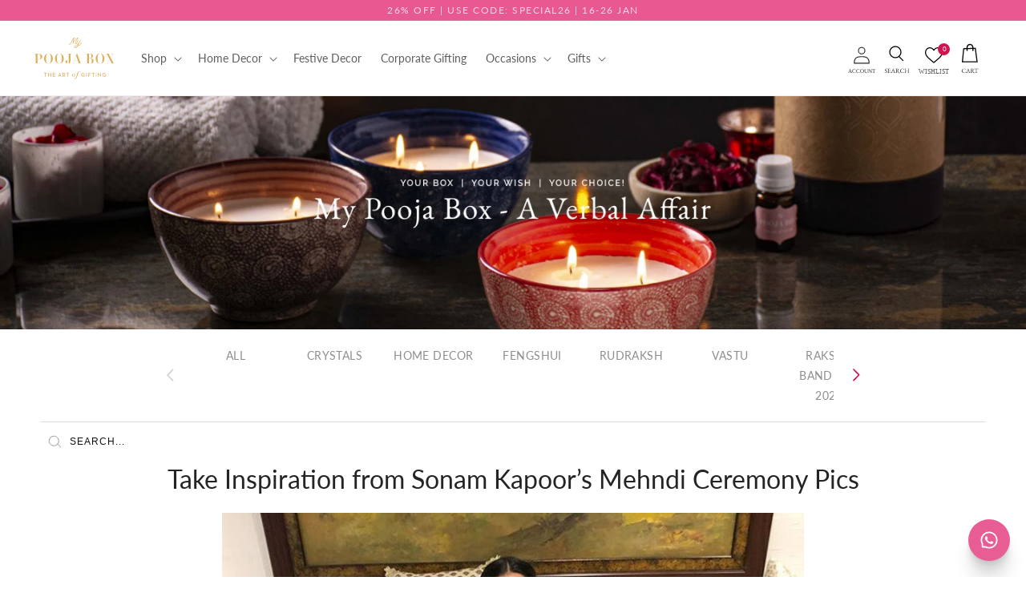

--- FILE ---
content_type: text/html; charset=utf-8
request_url: https://www.mypoojabox.in/blogs/articles/sonam-kapoor-mehndi-ceremony-pics
body_size: 94440
content:
<!doctype html>
<html class="no-js" lang="en">
  <head>
    
    <meta charset="utf-8">
    <meta http-equiv="X-UA-Compatible" content="IE=edge">
    <meta name="viewport" content="width=device-width, initial-scale=1, maximum-scale=1">
    <meta name="theme-color" content="">
    <link rel="canonical" href="https://www.mypoojabox.in/blogs/articles/sonam-kapoor-mehndi-ceremony-pics">
    <link rel="preconnect" href="https://cdn.shopify.com" crossorigin>
    <link rel="dns-prefetch" href="https://fonts.googleapis.com">
    <link rel="dns-prefetch" href="https://fonts.gstatic.com">
    <link rel="dns-prefetch" href="https://api.ipify.org">
    <meta name="apple-itunes-app" content="app-id=7WN8JR2SQG.com.mobikasa.mypoojaboxapp">
    <meta name="google-site-verification" content="qKO1kRyoTUDligq39Y-YZq0F8vo2cxLiqyJ4Pd66DdU" />
    <style>
      body {
        min-height: 100vh;
      }
    </style><script>
    window.YETT_BLACKLIST = [/gswwc3hfxf9rv4tm-20903151.shopifypreview.com/, /scripts.clarity.ms/, /staticlib.vizupcommerce.com/, /vizup/, /shoppable.*video/, /script.hotjar.com/, /cdn.mxpnl.com/]
    !function(t,e){"object"==typeof exports&&"undefined"!=typeof module?e(exports):"function"==typeof define&&define.amd?define(["exports"],e):e((t="undefined"!=typeof globalThis?globalThis:t||self).yett={})}(this,(function(t){"use strict";var e="javascript/blocked",r={blacklist:window.YETT_BLACKLIST,whitelist:window.YETT_WHITELIST},n={blacklisted:[]},i=function(t,n){return t&&(!n||n!==e)&&(!r.blacklist||r.blacklist.some((function(e){return e.test(t)})))&&(!r.whitelist||r.whitelist.every((function(e){return!e.test(t)})))},o=function(t){var e=t.getAttribute("src");return r.blacklist&&r.blacklist.every((function(t){return!t.test(e)}))||r.whitelist&&r.whitelist.some((function(t){return t.test(e)}))},c=new MutationObserver((function(t){for(var r=0;r<t.length;r++)for(var o=t[r].addedNodes,c=function(t){var r=o[t];if(1===r.nodeType&&"SCRIPT"===r.tagName){var c=r.src,l=r.type;if(i(c,l)){n.blacklisted.push([r,r.type]),r.type=e;r.addEventListener("beforescriptexecute",(function t(n){r.getAttribute("type")===e&&n.preventDefault(),r.removeEventListener("beforescriptexecute",t)})),r.parentElement&&r.parentElement.removeChild(r)}}},l=0;l<o.length;l++)c(l)}));function l(t,e){var r=Object.keys(t);if(Object.getOwnPropertySymbols){var n=Object.getOwnPropertySymbols(t);e&&(n=n.filter((function(e){return Object.getOwnPropertyDescriptor(t,e).enumerable}))),r.push.apply(r,n)}return r}function a(t){for(var e=1;e<arguments.length;e++){var r=null!=arguments[e]?arguments[e]:{};e%2?l(Object(r),!0).forEach((function(e){s(t,e,r[e])})):Object.getOwnPropertyDescriptors?Object.defineProperties(t,Object.getOwnPropertyDescriptors(r)):l(Object(r)).forEach((function(e){Object.defineProperty(t,e,Object.getOwnPropertyDescriptor(r,e))}))}return t}function s(t,e,r){return e in t?Object.defineProperty(t,e,{value:r,enumerable:!0,configurable:!0,writable:!0}):t[e]=r,t}function u(t,e){return function(t){if(Array.isArray(t))return t}(t)||function(t,e){var r=null==t?null:"undefined"!=typeof Symbol&&t[Symbol.iterator]||t["@@iterator"];if(null==r)return;var n,i,o=[],c=!0,l=!1;try{for(r=r.call(t);!(c=(n=r.next()).done)&&(o.push(n.value),!e||o.length!==e);c=!0);}catch(t){l=!0,i=t}finally{try{c||null==r.return||r.return()}finally{if(l)throw i}}return o}(t,e)||f(t,e)||function(){throw new TypeError("Invalid attempt to destructure non-iterable instance.\nIn order to be iterable, non-array objects must have a [Symbol.iterator]() method.")}()}function p(t){return function(t){if(Array.isArray(t))return y(t)}(t)||function(t){if("undefined"!=typeof Symbol&&null!=t[Symbol.iterator]||null!=t["@@iterator"])return Array.from(t)}(t)||f(t)||function(){throw new TypeError("Invalid attempt to spread non-iterable instance.\nIn order to be iterable, non-array objects must have a [Symbol.iterator]() method.")}()}function f(t,e){if(t){if("string"==typeof t)return y(t,e);var r=Object.prototype.toString.call(t).slice(8,-1);return"Object"===r&&t.constructor&&(r=t.constructor.name),"Map"===r||"Set"===r?Array.from(t):"Arguments"===r||/^(?:Ui|I)nt(?:8|16|32)(?:Clamped)?Array$/.test(r)?y(t,e):void 0}}function y(t,e){(null==e||e>t.length)&&(e=t.length);for(var r=0,n=new Array(e);r<e;r++)n[r]=t[r];return n}c.observe(document.documentElement,{childList:!0,subtree:!0});var b=document.createElement,d={src:Object.getOwnPropertyDescriptor(HTMLScriptElement.prototype,"src"),type:Object.getOwnPropertyDescriptor(HTMLScriptElement.prototype,"type")};document.createElement=function(){for(var t=arguments.length,r=new Array(t),n=0;n<t;n++)r[n]=arguments[n];if("script"!==r[0].toLowerCase())return b.bind(document).apply(void 0,r);var o=b.bind(document).apply(void 0,r);try{Object.defineProperties(o,{src:a(a({},d.src),{},{set:function(t){i(t,o.type)&&d.type.set.call(this,e),d.src.set.call(this,t)}}),type:a(a({},d.type),{},{get:function(){var t=d.type.get.call(this);return t===e||i(this.src,t)?null:t},set:function(t){var r=i(o.src,o.type)?e:t;d.type.set.call(this,r)}})}),o.setAttribute=function(t,e){"type"===t||"src"===t?o[t]=e:HTMLScriptElement.prototype.setAttribute.call(o,t,e)}}catch(t){console.warn("Yett: unable to prevent script execution for script src ",o.src,".\n",'A likely cause would be because you are using a third-party browser extension that monkey patches the "document.createElement" function.')}return o};var v=new RegExp("[|\\{}()[\\]^$+*?.]","g");t.unblock=function(){for(var t=arguments.length,i=new Array(t),l=0;l<t;l++)i[l]=arguments[l];i.length<1?(r.blacklist=[],r.whitelist=[]):(r.blacklist&&(r.blacklist=r.blacklist.filter((function(t){return i.every((function(e){return"string"==typeof e?!t.test(e):e instanceof RegExp?t.toString()!==e.toString():void 0}))}))),r.whitelist&&(r.whitelist=[].concat(p(r.whitelist),p(i.map((function(t){if("string"==typeof t){var e=".*"+t.replace(v,"\\$&")+".*";if(r.whitelist.every((function(t){return t.toString()!==e.toString()})))return new RegExp(e)}else if(t instanceof RegExp&&r.whitelist.every((function(e){return e.toString()!==t.toString()})))return t;return null})).filter(Boolean)))));for(var a=document.querySelectorAll('script[type="'.concat(e,'"]')),s=0;s<a.length;s++){var f=a[s];o(f)&&(n.blacklisted.push([f,"application/javascript"]),f.parentElement.removeChild(f))}var y=0;p(n.blacklisted).forEach((function(t,e){var r=u(t,2),i=r[0],c=r[1];if(o(i)){for(var l=document.createElement("script"),a=0;a<i.attributes.length;a++){var s=i.attributes[a];"src"!==s.name&&"type"!==s.name&&l.setAttribute(s.name,i.attributes[a].value)}l.setAttribute("src",i.src),l.setAttribute("type",c||"application/javascript"),document.head.appendChild(l),n.blacklisted.splice(e-y,1),y++}})),r.blacklist&&r.blacklist.length<1&&c.disconnect()},Object.defineProperty(t,"__esModule",{value:!0})}));
</script>
    <!-- dataLayer Code -->
    <script>  
  (function() {
      class Ultimate_Shopify_DataLayer {
        constructor() {
          window.dataLayer = window.dataLayer || []; 
          // use a prefix of events name
          this.eventPrefix = '';
          //Keep the value false to get non-formatted product ID
          this.formattedItemId = true; 
          // data schema
          this.dataSchema = {
            ecommerce: {
                show: true
            },
            dynamicRemarketing: {
                show: false,
                business_vertical: 'retail'
            }
          }

          // add to wishlist selectors
          this.addToWishListSelectors = {
            'addWishListIcon': '.wishlist-engine-button',
            'gridItemSelector': '.grid__item',
            'productLinkSelector': 'a[href*="/products/"]'
          }

          // quick view selectors
          this.quickViewSelector = {
            'quickViewElement': '',
            'gridItemSelector': '',
            'productLinkSelector': 'a[href*="/products/"]'
          }

          // mini cart button selector
          this.miniCartButton = [
            'a[href="/cart"]', 
          ];
          this.miniCartAppersOn = 'click';


          // begin checkout buttons/links selectors
          this.beginCheckoutButtons = [
            'input[name="checkout"]',
            'button[name="checkout"]',
            'a[href="/checkout"]',
            '.additional-checkout-buttons',
          ];

          // direct checkout button selector
          this.shopifyDirectCheckoutButton = [
            '.shopify-payment-button'
          ]

          //Keep the value true if Add to Cart redirects to the cart page
          this.isAddToCartRedirect = false;
          
          // keep the value false if cart items increment/decrement/remove refresh page 
          this.isAjaxCartIncrementDecrement = true;
          

          // Caution: Do not modify anything below this line, as it may result in it not functioning correctly.
          this.cart = {"note":null,"attributes":{},"original_total_price":0,"total_price":0,"total_discount":0,"total_weight":0.0,"item_count":0,"items":[],"requires_shipping":false,"currency":"INR","items_subtotal_price":0,"cart_level_discount_applications":[],"checkout_charge_amount":0}
          this.countryCode = "IN";
          this.collectData();  
          this.storeURL = "https://www.mypoojabox.in";
          localStorage.setItem('shopCountryCode', this.countryCode);
        }

        updateCart() {
          fetch("/cart.js")
          .then((response) => response.json())
          .then((data) => {
            this.cart = data;
          });
        }

       debounce(delay) {         
          let timeoutId;
          return function(func) {
            const context = this;
            const args = arguments;
            
            clearTimeout(timeoutId);
            
            timeoutId = setTimeout(function() {
              func.apply(context, args);
            }, delay);
          };
        }

        collectData() { 
            this.customerData();
            this.ajaxRequestData();
            this.searchPageData();
            this.miniCartData();
            this.beginCheckoutData();
  
            
  
            
  
            
            
            this.addToWishListData();
            this.quickViewData();
            this.formData();
        }        

        //logged in customer data 
        customerData() {
            const currentUser = {};
            

            if (currentUser.email) {
              currentUser.hash_email = "e3b0c44298fc1c149afbf4c8996fb92427ae41e4649b934ca495991b7852b855"
            }

            if (currentUser.phone) {
              currentUser.hash_phone = "e3b0c44298fc1c149afbf4c8996fb92427ae41e4649b934ca495991b7852b855"
            }

            window.dataLayer = window.dataLayer || [];
            dataLayer.push({
              customer: currentUser
            });
        }

        // add_to_cart, remove_from_cart, search
        ajaxRequestData() {
          const self = this;
          
          // handle non-ajax add to cart
          if(this.isAddToCartRedirect) {
            document.addEventListener('submit', function(event) {
              const addToCartForm = event.target.closest('form[action="/cart/add"]');
              if(addToCartForm) {
                event.preventDefault();
                
                const formData = new FormData(addToCartForm);
            
                fetch(window.Shopify.routes.root + 'cart/add.js', {
                  method: 'POST',
                  body: formData
                })
                .then(response => {
                    window.location.href = "/cart";
                })
                .catch((error) => {
                  // Error handled silently
                });
              }
            });
          }
          
          // fetch
          let originalFetch = window.fetch;
          let debounce = this.debounce(800);
          
          window.fetch = function () {
            return originalFetch.apply(this, arguments).then((response) => {
              if (response.ok) {
                let cloneResponse = response.clone();
                let requestURL = arguments[0];
                
                if(/.*\/search\/?.*\?.*q=.+/.test(requestURL) && !requestURL.includes('&requestFrom=uldt')) {   
                  const queryString = requestURL.split('?')[1];
                  const urlParams = new URLSearchParams(queryString);
                  const search_term = urlParams.get("q");

                  debounce(function() {
                    fetch(`${self.storeURL}/search/suggest.json?q=${search_term}&resources[type]=product&requestFrom=uldt`)
                      .then(res => res.json())
                      .then(function(data) {
                            const products = data.resources.results.products;
                            if(products.length) {
                              const fetchRequests = products.map(product =>
                                fetch(`${self.storeURL}/${product.url.split('?')[0]}.js`)
                                  .then(response => response.json())
                                  .catch(error => {
                                    // Error handled silently
                                  })
                              );

                              Promise.all(fetchRequests)
                                .then(products => {
                                    const items = products.map((product) => {
                                      return {
                                        product_id: product.id,
                                        product_title: product.title,
                                        variant_id: product.variants[0].id,
                                        variant_title: product.variants[0].title,
                                        vendor: product.vendor,
                                        total_discount: 0,
                                        final_price: product.price_min,
                                        product_type: product.type, 
                                        quantity: 1,
                                        sku : product.variants[0].sku
                                      }
                                    });

                                    self.ecommerceDataLayer('search', {search_term, items});
                                })
                            }else {
                              self.ecommerceDataLayer('search', {search_term, items: []});
                            }
                      });
                  });
                }
                else if (requestURL.includes("/cart/add")) {
                  cloneResponse.text().then((text) => {
                    let data = JSON.parse(text);

                    if(data.items && Array.isArray(data.items)) {
                      data.items.forEach(function(item) {
                         self.ecommerceDataLayer('add_to_cart', {items: [item]});
                      })
                    } else {
                      self.ecommerceDataLayer('add_to_cart', {items: [data]});
                    }
                    self.updateCart();
                  });
                }else if(requestURL.includes("/cart/change") || requestURL.includes("/cart/update")) {
                  
                   cloneResponse.text().then((text) => {
                     
                    let newCart = JSON.parse(text);
                    let newCartItems = newCart.items;
                    let oldCartItems = self.cart.items;

                    for(let i = 0; i < oldCartItems.length; i++) {
                      let item = oldCartItems[i];
                      let newItem = newCartItems.find(newItems => newItems.id === item.id);


                      if(newItem) {

                        if(newItem.quantity > item.quantity) {
                          // cart item increment
                          let quantity = (newItem.quantity - item.quantity);
                          let updatedItem = {...item, quantity}
                          self.ecommerceDataLayer('add_to_cart', {items: [updatedItem]});
                          self.updateCart(); 

                        }else if(newItem.quantity < item.quantity) {
                          // cart item decrement
                          let quantity = (item.quantity - newItem.quantity);
                          let updatedItem = {...item, quantity}
                          self.ecommerceDataLayer('remove_from_cart', {items: [updatedItem]});
                          self.updateCart(); 
                        }
                        

                      }else {
                        self.ecommerceDataLayer('remove_from_cart', {items: [item]});
                        self.updateCart(); 
                      }
                    }
                     
                  });
                }
              }
              return response;
            });
          }
          // end fetch 


          //xhr
          var origXMLHttpRequest = XMLHttpRequest;
          XMLHttpRequest = function() {
            var requestURL;
    
            var xhr = new origXMLHttpRequest();
            var origOpen = xhr.open;
            var origSend = xhr.send;
            
            // Override the `open` function.
            xhr.open = function(method, url) {
                requestURL = url;
                return origOpen.apply(this, arguments);
            };
    
    
            xhr.send = function() {
    
                // Only proceed if the request URL matches what we're looking for.
                if (requestURL.includes("/cart/add") || requestURL.includes("/cart/change") || /.*\/search\/?.*\?.*q=.+/.test(requestURL)) {
        
                    xhr.addEventListener('load', function() {
                        if (xhr.readyState === 4) {
                            if (xhr.status >= 200 && xhr.status < 400) { 

                              if(/.*\/search\/?.*\?.*q=.+/.test(requestURL) && !requestURL.includes('&requestFrom=uldt')) {
                                const queryString = requestURL.split('?')[1];
                                const urlParams = new URLSearchParams(queryString);
                                const search_term = urlParams.get("q");

                                debounce(function() {
                                    fetch(`${self.storeURL}/search/suggest.json?q=${search_term}&resources[type]=product&requestFrom=uldt`)
                                      .then(res => res.json())
                                      .then(function(data) {
                                            const products = data.resources.results.products;
                                            if(products.length) {
                                              const fetchRequests = products.map(product =>
                                                fetch(`${self.storeURL}/${product.url.split('?')[0]}.js`)
                                                  .then(response => response.json())
                                                  .catch(error => {
                                    // Error handled silently
                                  })
                                              );
                
                                              Promise.all(fetchRequests)
                                                .then(products => {
                                                    const items = products.map((product) => {
                                                      return {
                                                        product_id: product.id,
                                                        product_title: product.title,
                                                        variant_id: product.variants[0].id,
                                                        variant_title: product.variants[0].title,
                                                        vendor: product.vendor,
                                                        total_discount: 0,
                                                        final_price: product.price_min,
                                                        product_type: product.type, 
                                                        quantity: 1
                                                      }
                                                    });
                
                                                    self.ecommerceDataLayer('search', {search_term, items});
                                                })
                                            }else {
                                              self.ecommerceDataLayer('search', {search_term, items: []});
                                            }
                                      });
                                  });

                              }

                              else if(requestURL.includes("/cart/add")) {
                                  const data = JSON.parse(xhr.responseText);

                                  if(data.items && Array.isArray(data.items)) {
                                    data.items.forEach(function(item) {
                                        self.ecommerceDataLayer('add_to_cart', {items: [item]});
                                      })
                                  } else {
                                    self.ecommerceDataLayer('add_to_cart', {items: [data]});
                                  }
                                  self.updateCart();
                                 
                               }else if(requestURL.includes("/cart/change")) {
                                 
                                  const newCart = JSON.parse(xhr.responseText);
                                  const newCartItems = newCart.items;
                                  let oldCartItems = self.cart.items;
              
                                  for(let i = 0; i < oldCartItems.length; i++) {
                                    let item = oldCartItems[i];
                                    let newItem = newCartItems.find(newItems => newItems.id === item.id);
              
              
                                    if(newItem) {
                                      if(newItem.quantity > item.quantity) {
                                        // cart item increment
                                        let quantity = (newItem.quantity - item.quantity);
                                        let updatedItem = {...item, quantity}
                                        self.ecommerceDataLayer('add_to_cart', {items: [updatedItem]});
                                        self.updateCart(); 
              
                                      }else if(newItem.quantity < item.quantity) {
                                        // cart item decrement
                                        let quantity = (item.quantity - newItem.quantity);
                                        let updatedItem = {...item, quantity}
                                        self.ecommerceDataLayer('remove_from_cart', {items: [updatedItem]});
                                        self.updateCart(); 
                                      }
                                      
              
                                    }else {
                                      self.ecommerceDataLayer('remove_from_cart', {items: [item]});
                                      self.updateCart(); 
                                    }
                                  }
                               }          
                            }
                        }
                    });
                }
    
                return origSend.apply(this, arguments);
            };
    
            return xhr;
          }; 
          //end xhr
        }

        // search event from search page
        searchPageData() {
          const self = this;
          let pageUrl = window.location.href;
          
          if(/.+\/search\?.*\&?q=.+/.test(pageUrl)) {   
            const queryString = pageUrl.split('?')[1];
            const urlParams = new URLSearchParams(queryString);
            const search_term = urlParams.get("q");
                
            fetch(`https://www.mypoojabox.in/search/suggest.json?q=${search_term}&resources[type]=product&requestFrom=uldt`)
            .then(res => res.json())
            .then(function(data) {
                  const products = data.resources.results.products;
                  if(products.length) {
                    const fetchRequests = products.map(product =>
                      fetch(`${self.storeURL}/${product.url.split('?')[0]}.js`)
                        .then(response => response.json())
                        .catch(error => {
                          // Error handled silently
                        })
                    );
                    Promise.all(fetchRequests)
                    .then(products => {
                        const items = products.map((product) => {
                            return {
                            product_id: product.id,
                            product_title: product.title,
                            variant_id: product.variants[0].id,
                            variant_title: product.variants[0].title,
                            vendor: product.vendor,
                            total_discount: 0,
                            final_price: product.price_min,
                            product_type: product.type, 
                            quantity: 1
                            }
                        });

                        self.ecommerceDataLayer('search', {search_term, items});
                    });
                  }else {
                    self.ecommerceDataLayer('search', {search_term, items: []});
                  }
            });
          }
        }

        // view_cart
        miniCartData() {
          if(this.miniCartButton.length) {
            let self = this;
            if(this.miniCartAppersOn === 'hover') {
              this.miniCartAppersOn = 'mouseenter';
            }
            this.miniCartButton.forEach((selector) => {
              let miniCartButtons = document.querySelectorAll(selector);
              miniCartButtons.forEach((miniCartButton) => {
                  miniCartButton.addEventListener(self.miniCartAppersOn, () => {
                    self.ecommerceDataLayer('view_cart', self.cart);
                  });
              })
            });
          }
        }

        // begin_checkout
        beginCheckoutData() {
          let self = this;
          document.addEventListener('pointerdown', () => {
            let targetElement = event.target.closest(self.beginCheckoutButtons.join(', '));
            if(targetElement) {
              self.ecommerceDataLayer('begin_checkout', self.cart);
            }
          });
        }

        // view_cart, add_to_cart, remove_from_cart
        viewCartPageData() {
          
          this.ecommerceDataLayer('view_cart', this.cart);

          //if cart quantity chagne reload page 
          if(!this.isAjaxCartIncrementDecrement) {
            const self = this;
            document.addEventListener('pointerdown', (event) => {
              const target = event.target.closest('a[href*="/cart/change?"]');
              if(target) {
                const linkUrl = target.getAttribute('href');
                const queryString = linkUrl.split("?")[1];
                const urlParams = new URLSearchParams(queryString);
                const newQuantity = urlParams.get("quantity");
                const line = urlParams.get("line");
                const cart_id = urlParams.get("id");
                
                
                if(newQuantity && (line || cart_id)) {
                  let item = line ? {...self.cart.items[line - 1]} : self.cart.items.find(item => item.key === cart_id);
        
                  let event = 'add_to_cart';
                  if(newQuantity < item.quantity) {
                    event = 'remove_from_cart';
                  }
        
                  let quantity = Math.abs(newQuantity - item.quantity);
                  item['quantity'] = quantity;
        
                  self.ecommerceDataLayer(event, {items: [item]});
                }
              }
            });
          }
        }

        productSinglePage() {
        
        }

        collectionsPageData() {
          var ecommerce = {
            'items': [
              
              ]
          };

          ecommerce['item_list_id'] = null
          ecommerce['item_list_name'] = null

          this.ecommerceDataLayer('view_item_list', ecommerce);
        }
        
        
        // add to wishlist
         // add to wishlist
        addToWishListData() {
          if(this.addToWishListSelectors && this.addToWishListSelectors.addWishListIcon) {
            const self = this;
            document.addEventListener('pointerdown', (event) => {
              let target = event.target;
              
              if(target.closest(self.addToWishListSelectors.addWishListIcon)) {
                let pageULR = window.location.href.replace(/\?.+/, '');
                let requestURL = undefined;
          
                if(/\/products\/[^/]+$/.test(pageULR)) {
                  requestURL = pageULR;
                } else if(self.addToWishListSelectors.gridItemSelector && self.addToWishListSelectors.productLinkSelector) {
                  let itemElement = target.closest(self.addToWishListSelectors.gridItemSelector);
                  if(itemElement) {
                    let linkElement = itemElement.querySelector(self.addToWishListSelectors.productLinkSelector); 
                    if(linkElement) {
                      let link = linkElement.getAttribute('href').replace(/\?.+/g, '');
                      if(link && /\/products\/[^/]+$/.test(link)) {
                        requestURL = link;
                      }
                    }
                  }
                }

                if(requestURL) {
                  fetch(requestURL + '.json')
                    .then(res => res.json())
                    .then(result => {
                      let data = result.product;                    
                      if(data) {
                        let dataLayerData = {
                          product_id: data.id,
                            variant_id: data.variants[0].id,
                          product_title: data.title + ' - ' + data.variants[0].sku,
                          quantity: 1,
                          final_price: parseFloat(data.variants[0].price) * 100,
                          total_discount: 0,
                          product_type: data.product_type,
                          vendor: data.vendor,
                          variant_title: (data.variants[0].title !== 'Default Title') ? data.variants[0].title : undefined,
                          sku: data.variants[0].sku,
                        }

                        
                        
                        Shopify.analytics.publish('add_to_wishlist', {
                          dataLayerData: dataLayerData
                        }); 
                      }
                    });
                }
              }
            });
          }
        }

        quickViewData() {
          if(this.quickViewSelector.quickViewElement && this.quickViewSelector.gridItemSelector && this.quickViewSelector.productLinkSelector) {
            const self = this;
            document.addEventListener('pointerdown', (event) => {
              let target = event.target;
              if(target.closest(self.quickViewSelector.quickViewElement)) {
                let requestURL = undefined;
                let itemElement = target.closest(this.quickViewSelector.gridItemSelector );
                
                if(itemElement) {
                  let linkElement = itemElement.querySelector(self.quickViewSelector.productLinkSelector); 
                  if(linkElement) {
                    let link = linkElement.getAttribute('href').replace(/\?.+/g, '');
                    if(link && /\/products\/[^/]+$/.test(link)) {
                      requestURL = link;
                    }
                  }
                }   
                
                if(requestURL) {
                    fetch(requestURL + '.json')
                      .then(res => res.json())
                      .then(result => {
                        let data = result.product;    
                        if(data) {
                          let dataLayerData = {
                            product_id: data.id,
                            variant_id: data.variants[0].id,
                            product_title: data.title + ' ' + data.variants[0].sku,
                            quantity: 1,
                            final_price: parseFloat(data.variants[0].price) * 100,
                            total_discount: 0,
                            product_type: data.product_type,
                            vendor: data.vendor,
                            variant_title: (data.variants[0].title !== 'Default Title') ? data.variants[0].title : undefined,
                            sku: data.variants[0].sku,
                          }
  
                          self.ecommerceDataLayer('view_item', {items: [dataLayerData]});
                          self.quickViewVariants = data.variants;
                          self.quickViewedItem = dataLayerData;
                        }
                      });
                  }
              }
            });

            
              if(this.shopifyDirectCheckoutButton.length) {
                let self = this;
                document.addEventListener('pointerdown', (event) => {
                  let target = event.target;
                  let checkoutButton = event.target.closest(this.shopifyDirectCheckoutButton.join(', '));
                  
                  if(self.quickViewVariants && self.quickViewedItem && self.quickViewVariants.length && checkoutButton) {

                    let checkoutForm = checkoutButton.closest('form[action*="/cart/add"]');
                    if(checkoutForm) {
                        let quantity = 1;
                        let varientInput = checkoutForm.querySelector('input[name="id"]');
                        let quantitySelector = checkoutForm.getAttribute('id');

                        if(quantitySelector) {
                          let quentityInput = document.querySelector('input[name="quantity"][form="'+quantitySelector+'"]');
                          if(quentityInput) {
                              quantity = +quentityInput.value;
                          }
                        }

                        if(varientInput) {
                            let variant_id = parseInt(varientInput.value);

                            if(variant_id) {
                                const variant = self.quickViewVariants.find(item => item.id === +variant_id);
                                if(variant && self.quickViewedItem) {
                                    self.quickViewedItem['variant_id'] = variant_id;
                                    self.quickViewedItem['variant_title'] = variant.title;
                                    self.quickViewedItem['final_price'] = parseFloat(variant.price) * 100;
                                    self.quickViewedItem['quantity'] = quantity; 
    
                                    self.ecommerceDataLayer('add_to_cart', {items: [self.quickViewedItem]});
                                    self.ecommerceDataLayer('begin_checkout', {items: [self.quickViewedItem]});
                                }
                            }
                        }
                    }

                  }
                }); 
            }
            
          }
        }

        // all ecommerce events
        ecommerceDataLayer(event, data) {
          const self = this;
          dataLayer.push({ 'ecommerce': null });
          const dataLayerData = {
            "event": this.eventPrefix + event,
            'ecommerce': {
               'currency': this.cart.currency,
               'items': data.items.map((item, index) => {
                 const dataLayerItem = {
                    'index': index,
                    'item_id': this.formattedItemId  ? `shopify_${this.countryCode}_${item.product_id}_${item.variant_id}` : item.product_id.toString(),
                    'product_id': item.product_id.toString(),
                    'variant_id': item.variant_id.toString(),
                    'item_name': item.product_title ,
                    'quantity': item.quantity,
                    'price': +((item.final_price / 100).toFixed(2)),
                    'discount': item.total_discount ? +((item.total_discount / 100).toFixed(2)) : 0 
                }

                if(item.product_type) {
                  dataLayerItem['item_category'] = item.product_type;
                }
                
                if(item.vendor) {
                  dataLayerItem['item_brand'] = item.vendor;
                }
               
                if(item.variant_title && item.variant_title !== 'Default Title') {
                  dataLayerItem['item_variant'] = item.variant_title;
                }
              
                if(item.sku) {
                  dataLayerItem['sku'] = item.sku;
                }

                if(item.item_list_name) {
                  dataLayerItem['item_list_name'] = item.item_list_name;
                }

                if(item.item_list_id) {
                  dataLayerItem['item_list_id'] = item.item_list_id.toString()
                }

                return dataLayerItem;
              })
            }
          }

          if(data.total_price !== undefined) {
            dataLayerData['ecommerce']['value'] =  +((data.total_price / 100).toFixed(2));
          } else {
            dataLayerData['ecommerce']['value'] = +(dataLayerData['ecommerce']['items'].reduce((total, item) => total + (item.price * item.quantity), 0)).toFixed(2);
          }
          
          if(data.item_list_id) {
            dataLayerData['ecommerce']['item_list_id'] = data.item_list_id;
          }
          
          if(data.item_list_name) {
            dataLayerData['ecommerce']['item_list_name'] = data.item_list_name;
          }

          if(data.search_term) {
            dataLayerData['search_term'] = data.search_term;
          }

          if(self.dataSchema.dynamicRemarketing && self.dataSchema.dynamicRemarketing.show) {
            dataLayer.push({ 'dynamicRemarketing': null });
            dataLayerData['dynamicRemarketing'] = {
                value: dataLayerData.ecommerce.value,
                items: dataLayerData.ecommerce.items.map(item => ({id: item.item_id, google_business_vertical: self.dataSchema.dynamicRemarketing.business_vertical}))
            }
          }

          if(!self.dataSchema.ecommerce ||  !self.dataSchema.ecommerce.show) {
            delete dataLayerData['ecommerce'];
          }

          dataLayer.push(dataLayerData);
        }

        
        // contact form submit & newsletters signup
        formData() {
          const self = this;
          document.addEventListener('submit', function(event) {

            let targetForm = event.target.closest('form[action^="/contact"]');


            if(targetForm) {
              const formData = {
                form_location: window.location.href,
                form_id: targetForm.getAttribute('id'),
                form_classes: targetForm.getAttribute('class')
              };
                            
              let formType = targetForm.querySelector('input[name="form_type"]');
              let inputs = targetForm.querySelectorAll("input:not([type=hidden]):not([type=submit]), textarea, select");
              
              inputs.forEach(function(input) {
                var inputName = input.name;
                var inputValue = input.value;
                
                if (inputName && inputValue) {
                  var matches = inputName.match(/\[(.*?)\]/);
                  if (matches && matches.length > 1) {
                     var fieldName = matches[1];
                     formData[fieldName] = input.value;
                  }
                }
              });
              if(formType && formType.value === 'customer') {
                
                Shopify.analytics.publish('newsletter_signup', {
                  ...formData
                });
              } else if(formType && formType.value === 'contact') {
                
                Shopify.analytics.publish('contact_form_submit', {
                  ...formData
                });
              }
            }
          });

        }
      } 
      // end Ultimate_Shopify_DataLayer

      document.addEventListener('DOMContentLoaded', function() {
        try{
          new Ultimate_Shopify_DataLayer();
        }catch(error) {
          // Error handled silently
        }
      });
    
  })();
</script>

    
    
    
    

    
<link
        rel="icon"
        type="image/png"
        href="//www.mypoojabox.in/cdn/shop/files/favicon_e7636a22-f719-428a-8380-86d55e7c5e6c_32x32.png?v=1654094352"><link
        rel="preconnect"
        href="https://fonts.shopifycdn.com"
        crossorigin>
      <title>
        Take Inspiration from Sonam Kapoor’s Mehndi Ceremony Pics
      </title>
      <meta name="description" content="Did you follow Sonam Kapoors wedding? Need some inspiration for your own Mehndi ceremony? Who better to take some from than Sonam Kapoor herself.">
    

    

<meta property="og:site_name" content="mypoojabox">
<meta property="og:url" content="https://www.mypoojabox.in/blogs/articles/sonam-kapoor-mehndi-ceremony-pics">
<meta property="og:title" content="Take Inspiration from Sonam Kapoor’s Mehndi Ceremony Pics">
<meta property="og:type" content="article">
<meta property="og:description" content="Did you follow Sonam Kapoors wedding? Need some inspiration for your own Mehndi ceremony? Who better to take some from than Sonam Kapoor herself."><meta property="og:image" content="http://www.mypoojabox.in/cdn/shop/articles/img_810c24e5-80a6-4746-99ad-5ac5576f868a.jpg?v=1583262691">
  <meta property="og:image:secure_url" content="https://www.mypoojabox.in/cdn/shop/articles/img_810c24e5-80a6-4746-99ad-5ac5576f868a.jpg?v=1583262691">
  <meta property="og:image:width" content="800">
  <meta property="og:image:height" content="600"><meta name="twitter:card" content="summary_large_image">
<meta name="twitter:title" content="Take Inspiration from Sonam Kapoor’s Mehndi Ceremony Pics">
<meta name="twitter:description" content="Did you follow Sonam Kapoors wedding? Need some inspiration for your own Mehndi ceremony? Who better to take some from than Sonam Kapoor herself.">


    
    


<link rel="preload" href="//www.mypoojabox.in/cdn/shop/t/219/assets/global.min.js?v=94824957528624124071767793029" as="script">


<link rel="preload" href="//www.mypoojabox.in/cdn/shop/t/219/assets/base.css?v=141945492898007475831768558717" as="style">
<link rel="preload" href="//www.mypoojabox.in/cdn/shop/t/219/assets/component-menu-drawer.css?v=101903311932451998341751535897" as="style">
<link rel="preload" href="//www.mypoojabox.in/cdn/shop/t/219/assets/component-search.css?v=114848444198516830661768290857" as="style">


<link rel="preload" href="//www.mypoojabox.in/cdn/fonts/lato/lato_n4.c3b93d431f0091c8be23185e15c9d1fee1e971c5.woff2" as="font" type="font/woff2" crossorigin>



  <link rel="prefetch" href="//www.mypoojabox.in/cdn/shop/t/219/assets/predictive-search.js?v=128877109899003300921765197962" as="script">



    <script src="//www.mypoojabox.in/cdn/shop/t/219/assets/global.min.js?v=94824957528624124071767793029" defer="defer"></script>
    
    
    
      <script>
        // Ensure klaviyo is available before any scripts try to use it
        window.klaviyo = window.klaviyo || [];
        window.klaviyo._globals = window.klaviyo._globals || {
          "platform": "shopify",
          "version": "3.0"
        };
      </script>
    
    <script>window.performance && window.performance.mark && window.performance.mark('shopify.content_for_header.start');</script><meta name="facebook-domain-verification" content="4u2p9q78roglig952veq5zsk4qf4v6">
<meta name="facebook-domain-verification" content="ozzecbxw77nmmr4fhl4dcrb5sm32is">
<meta name="google-site-verification" content="HRvmquVmUotggAN93_5B4Hik2vvATzK_yH8ARDXaZpE">
<meta id="shopify-digital-wallet" name="shopify-digital-wallet" content="/20903151/digital_wallets/dialog">
<link rel="alternate" type="application/atom+xml" title="Feed" href="/blogs/articles.atom" />
<script async="async" src="/checkouts/internal/preloads.js?locale=en-IN"></script>
<script id="shopify-features" type="application/json">{"accessToken":"8896148958ca9ab3180cf6c3acc72798","betas":["rich-media-storefront-analytics"],"domain":"www.mypoojabox.in","predictiveSearch":true,"shopId":20903151,"locale":"en"}</script>
<script>var Shopify = Shopify || {};
Shopify.shop = "my-pooja-box.myshopify.com";
Shopify.locale = "en";
Shopify.currency = {"active":"INR","rate":"1.0"};
Shopify.country = "IN";
Shopify.theme = {"name":"Gokwik Final Prod","id":135374176428,"schema_name":"Dawn","schema_version":"3.0.0","theme_store_id":887,"role":"main"};
Shopify.theme.handle = "null";
Shopify.theme.style = {"id":null,"handle":null};
Shopify.cdnHost = "www.mypoojabox.in/cdn";
Shopify.routes = Shopify.routes || {};
Shopify.routes.root = "/";</script>
<script type="module">!function(o){(o.Shopify=o.Shopify||{}).modules=!0}(window);</script>
<script>!function(o){function n(){var o=[];function n(){o.push(Array.prototype.slice.apply(arguments))}return n.q=o,n}var t=o.Shopify=o.Shopify||{};t.loadFeatures=n(),t.autoloadFeatures=n()}(window);</script>
<script id="shop-js-analytics" type="application/json">{"pageType":"article"}</script>
<script defer="defer" async type="module" src="//www.mypoojabox.in/cdn/shopifycloud/shop-js/modules/v2/client.init-shop-cart-sync_BdyHc3Nr.en.esm.js"></script>
<script defer="defer" async type="module" src="//www.mypoojabox.in/cdn/shopifycloud/shop-js/modules/v2/chunk.common_Daul8nwZ.esm.js"></script>
<script type="module">
  await import("//www.mypoojabox.in/cdn/shopifycloud/shop-js/modules/v2/client.init-shop-cart-sync_BdyHc3Nr.en.esm.js");
await import("//www.mypoojabox.in/cdn/shopifycloud/shop-js/modules/v2/chunk.common_Daul8nwZ.esm.js");

  window.Shopify.SignInWithShop?.initShopCartSync?.({"fedCMEnabled":true,"windoidEnabled":true});

</script>
<script>(function() {
  var isLoaded = false;
  function asyncLoad() {
    if (isLoaded) return;
    isLoaded = true;
    var urls = ["\/\/d1liekpayvooaz.cloudfront.net\/apps\/customizery\/customizery.js?shop=my-pooja-box.myshopify.com","https:\/\/static.klaviyo.com\/onsite\/js\/klaviyo.js?company_id=TrVAuj\u0026shop=my-pooja-box.myshopify.com","https:\/\/static.klaviyo.com\/onsite\/js\/klaviyo.js?company_id=TrVAuj\u0026shop=my-pooja-box.myshopify.com","https:\/\/shy.elfsight.com\/p\/platform.js?shop=my-pooja-box.myshopify.com","https:\/\/d68ueg57a8p5r.cloudfront.net\/index.js?shop=my-pooja-box.myshopify.com","https:\/\/d1w9hiov3nbv3a.cloudfront.net\/index.js?unique_id=cc2f2c52-39c7-4ecb-bf53-4f476ed015e3\u0026shop=my-pooja-box.myshopify.com"];
    for (var i = 0; i < urls.length; i++) {
      var s = document.createElement('script');
      s.type = 'text/javascript';
      s.async = true;
      s.src = urls[i];
      var x = document.getElementsByTagName('script')[0];
      x.parentNode.insertBefore(s, x);
    }
  };
  if(window.attachEvent) {
    window.attachEvent('onload', asyncLoad);
  } else {
    window.addEventListener('load', asyncLoad, false);
  }
})();</script>
<script id="__st">var __st={"a":20903151,"offset":19800,"reqid":"8fdaf911-0a46-4cbf-b761-fc9e0832e27e-1768952391","pageurl":"www.mypoojabox.in\/blogs\/articles\/sonam-kapoor-mehndi-ceremony-pics","s":"articles-10684792921","u":"f12b0b71e37c","p":"article","rtyp":"article","rid":10684792921};</script>
<script>window.ShopifyPaypalV4VisibilityTracking = true;</script>
<script id="captcha-bootstrap">!function(){'use strict';const t='contact',e='account',n='new_comment',o=[[t,t],['blogs',n],['comments',n],[t,'customer']],c=[[e,'customer_login'],[e,'guest_login'],[e,'recover_customer_password'],[e,'create_customer']],r=t=>t.map((([t,e])=>`form[action*='/${t}']:not([data-nocaptcha='true']) input[name='form_type'][value='${e}']`)).join(','),a=t=>()=>t?[...document.querySelectorAll(t)].map((t=>t.form)):[];function s(){const t=[...o],e=r(t);return a(e)}const i='password',u='form_key',d=['recaptcha-v3-token','g-recaptcha-response','h-captcha-response',i],f=()=>{try{return window.sessionStorage}catch{return}},m='__shopify_v',_=t=>t.elements[u];function p(t,e,n=!1){try{const o=window.sessionStorage,c=JSON.parse(o.getItem(e)),{data:r}=function(t){const{data:e,action:n}=t;return t[m]||n?{data:e,action:n}:{data:t,action:n}}(c);for(const[e,n]of Object.entries(r))t.elements[e]&&(t.elements[e].value=n);n&&o.removeItem(e)}catch(o){console.error('form repopulation failed',{error:o})}}const l='form_type',E='cptcha';function T(t){t.dataset[E]=!0}const w=window,h=w.document,L='Shopify',v='ce_forms',y='captcha';let A=!1;((t,e)=>{const n=(g='f06e6c50-85a8-45c8-87d0-21a2b65856fe',I='https://cdn.shopify.com/shopifycloud/storefront-forms-hcaptcha/ce_storefront_forms_captcha_hcaptcha.v1.5.2.iife.js',D={infoText:'Protected by hCaptcha',privacyText:'Privacy',termsText:'Terms'},(t,e,n)=>{const o=w[L][v],c=o.bindForm;if(c)return c(t,g,e,D).then(n);var r;o.q.push([[t,g,e,D],n]),r=I,A||(h.body.append(Object.assign(h.createElement('script'),{id:'captcha-provider',async:!0,src:r})),A=!0)});var g,I,D;w[L]=w[L]||{},w[L][v]=w[L][v]||{},w[L][v].q=[],w[L][y]=w[L][y]||{},w[L][y].protect=function(t,e){n(t,void 0,e),T(t)},Object.freeze(w[L][y]),function(t,e,n,w,h,L){const[v,y,A,g]=function(t,e,n){const i=e?o:[],u=t?c:[],d=[...i,...u],f=r(d),m=r(i),_=r(d.filter((([t,e])=>n.includes(e))));return[a(f),a(m),a(_),s()]}(w,h,L),I=t=>{const e=t.target;return e instanceof HTMLFormElement?e:e&&e.form},D=t=>v().includes(t);t.addEventListener('submit',(t=>{const e=I(t);if(!e)return;const n=D(e)&&!e.dataset.hcaptchaBound&&!e.dataset.recaptchaBound,o=_(e),c=g().includes(e)&&(!o||!o.value);(n||c)&&t.preventDefault(),c&&!n&&(function(t){try{if(!f())return;!function(t){const e=f();if(!e)return;const n=_(t);if(!n)return;const o=n.value;o&&e.removeItem(o)}(t);const e=Array.from(Array(32),(()=>Math.random().toString(36)[2])).join('');!function(t,e){_(t)||t.append(Object.assign(document.createElement('input'),{type:'hidden',name:u})),t.elements[u].value=e}(t,e),function(t,e){const n=f();if(!n)return;const o=[...t.querySelectorAll(`input[type='${i}']`)].map((({name:t})=>t)),c=[...d,...o],r={};for(const[a,s]of new FormData(t).entries())c.includes(a)||(r[a]=s);n.setItem(e,JSON.stringify({[m]:1,action:t.action,data:r}))}(t,e)}catch(e){console.error('failed to persist form',e)}}(e),e.submit())}));const S=(t,e)=>{t&&!t.dataset[E]&&(n(t,e.some((e=>e===t))),T(t))};for(const o of['focusin','change'])t.addEventListener(o,(t=>{const e=I(t);D(e)&&S(e,y())}));const B=e.get('form_key'),M=e.get(l),P=B&&M;t.addEventListener('DOMContentLoaded',(()=>{const t=y();if(P)for(const e of t)e.elements[l].value===M&&p(e,B);[...new Set([...A(),...v().filter((t=>'true'===t.dataset.shopifyCaptcha))])].forEach((e=>S(e,t)))}))}(h,new URLSearchParams(w.location.search),n,t,e,['guest_login'])})(!0,!0)}();</script>
<script integrity="sha256-4kQ18oKyAcykRKYeNunJcIwy7WH5gtpwJnB7kiuLZ1E=" data-source-attribution="shopify.loadfeatures" defer="defer" src="//www.mypoojabox.in/cdn/shopifycloud/storefront/assets/storefront/load_feature-a0a9edcb.js" crossorigin="anonymous"></script>
<script data-source-attribution="shopify.dynamic_checkout.dynamic.init">var Shopify=Shopify||{};Shopify.PaymentButton=Shopify.PaymentButton||{isStorefrontPortableWallets:!0,init:function(){window.Shopify.PaymentButton.init=function(){};var t=document.createElement("script");t.src="https://www.mypoojabox.in/cdn/shopifycloud/portable-wallets/latest/portable-wallets.en.js",t.type="module",document.head.appendChild(t)}};
</script>
<script data-source-attribution="shopify.dynamic_checkout.buyer_consent">
  function portableWalletsHideBuyerConsent(e){var t=document.getElementById("shopify-buyer-consent"),n=document.getElementById("shopify-subscription-policy-button");t&&n&&(t.classList.add("hidden"),t.setAttribute("aria-hidden","true"),n.removeEventListener("click",e))}function portableWalletsShowBuyerConsent(e){var t=document.getElementById("shopify-buyer-consent"),n=document.getElementById("shopify-subscription-policy-button");t&&n&&(t.classList.remove("hidden"),t.removeAttribute("aria-hidden"),n.addEventListener("click",e))}window.Shopify?.PaymentButton&&(window.Shopify.PaymentButton.hideBuyerConsent=portableWalletsHideBuyerConsent,window.Shopify.PaymentButton.showBuyerConsent=portableWalletsShowBuyerConsent);
</script>
<script data-source-attribution="shopify.dynamic_checkout.cart.bootstrap">document.addEventListener("DOMContentLoaded",(function(){function t(){return document.querySelector("shopify-accelerated-checkout-cart, shopify-accelerated-checkout")}if(t())Shopify.PaymentButton.init();else{new MutationObserver((function(e,n){t()&&(Shopify.PaymentButton.init(),n.disconnect())})).observe(document.body,{childList:!0,subtree:!0})}}));
</script>
<link rel="stylesheet" media="screen" href="//www.mypoojabox.in/cdn/shop/t/219/compiled_assets/styles.css?v=126614">
<script id="sections-script" data-sections="header,footer" defer="defer" src="//www.mypoojabox.in/cdn/shop/t/219/compiled_assets/scripts.js?v=126614"></script>
<script>window.performance && window.performance.mark && window.performance.mark('shopify.content_for_header.end');</script>
    <link rel="preconnect" href="https://fonts.googleapis.com" crossorigin>
    <link rel="preconnect" href="https://fonts.gstatic.com" crossorigin>
    <link href="https://fonts.googleapis.com/css2?family=EB+Garamond:ital,wght@0,400;0,500;0,600;0,700;1,400;1,500;1,600;1,700&display=swap" rel="stylesheet" media="print" onload="this.media='all'; this.onload=null;">
    <noscript><link href="https://fonts.googleapis.com/css2?family=EB+Garamond:ital,wght@0,400;0,500;0,600;0,700;1,400;1,500;1,600;1,700&display=swap" rel="stylesheet"></noscript>
    <style data-shopify>
    
    @font-face {
  font-family: Lato;
  font-weight: 400;
  font-style: normal;
  font-display: swap;
  src: url("//www.mypoojabox.in/cdn/fonts/lato/lato_n4.c3b93d431f0091c8be23185e15c9d1fee1e971c5.woff2") format("woff2"),
       url("//www.mypoojabox.in/cdn/fonts/lato/lato_n4.d5c00c781efb195594fd2fd4ad04f7882949e327.woff") format("woff");
}

    
    
    
    
          

    :root {
    --font-body-family: Lato, sans-serif;
    --font-body-style: normal;
    --font-body-weight: 400;

    --font-heading-family: Garamond, Baskerville, Caslon, serif;
    --font-heading-family: "EB Garamond", Baskerville, Caslon, serif;
    --font-heading-style: normal;
    --font-heading-weight: 400;

    --font-body-scale: 1.0;
    --font-heading-scale: 1.0;

    --color-base-text: 40, 40, 40;
    --color-shadow: 40, 40, 40;
    --color-base-background-1: 255, 255, 255;
    --color-base-background-2: 255, 175, 182;
    --color-base-solid-button-labels: 255, 255, 255;
    --color-base-outline-button-labels: 211, 19, 79;
    --color-base-accent-1: 211, 19, 79;
    --color-base-accent-2: 51, 79, 180;
    --payment-terms-background-color: #FFFFFF;

    --gradient-base-background-1: #FFFFFF;
    --gradient-base-background-2: #ffafb6;
    --gradient-base-accent-1: #d3134f;
    --gradient-base-accent-2: #334FB4;

    --media-padding: px;
    --media-border-opacity: 0.05;
    --media-border-width: 0px;
    --media-radius: 0px;
    --media-shadow-opacity: 0.0;
    --media-shadow-horizontal-offset: 0px;
    --media-shadow-vertical-offset: 0px;
    --media-shadow-blur-radius: 0px;

    --page-width: 144rem;
    --page-width-margin: 0rem;

    --card-image-padding: 0.0rem;
    --card-corner-radius: 0.0rem;
    --card-text-alignment: left;
    --card-border-width: 0.0rem;
    --card-border-opacity: 0.0;
    --card-shadow-opacity: 0.1;
    --card-shadow-horizontal-offset: 0.0rem;
    --card-shadow-vertical-offset: 0.0rem;
    --card-shadow-blur-radius: 0.0rem;

    --badge-corner-radius: 4.0rem;

    --popup-border-width: 1px;
    --popup-border-opacity: 0.1;
    --popup-corner-radius: 0px;
    --popup-shadow-opacity: 0.0;
    --popup-shadow-horizontal-offset: 0px;
    --popup-shadow-vertical-offset: 0px;
    --popup-shadow-blur-radius: 0px;

    --drawer-border-width: 1px;
    --drawer-border-opacity: 0.1;
    --drawer-shadow-opacity: 0.0;
    --drawer-shadow-horizontal-offset: 0px;
    --drawer-shadow-vertical-offset: 0px;
    --drawer-shadow-blur-radius: 0px;

    --spacing-sections-desktop: 0px;
    --spacing-sections-mobile: 0px;

    --grid-desktop-vertical-spacing: 25px;
    --grid-desktop-horizontal-spacing: 15px;
    --grid-mobile-vertical-spacing: 25px;
    --grid-mobile-horizontal-spacing: 15px;

    --text-boxes-border-opacity: 0.0;
    --text-boxes-border-width: 0px;
    --text-boxes-radius: 0px;
    --text-boxes-shadow-opacity: 0.0;
    --text-boxes-shadow-horizontal-offset: 0px;
    --text-boxes-shadow-vertical-offset: 0px;
    --text-boxes-shadow-blur-radius: 0px;

    --buttons-radius: 0px;
    --buttons-radius-outset: 0px;
    --buttons-border-width: 1px;
    --buttons-border-opacity: 1.0;
    --buttons-shadow-opacity: 0.0;
    --buttons-shadow-horizontal-offset: 0px;
    --buttons-shadow-vertical-offset: 0px;
    --buttons-shadow-blur-radius: 0px;
    --buttons-border-offset: 0px;

    --inputs-radius: 0px;
    --inputs-border-width: 1px;
    --inputs-border-opacity: 0.55;
    --inputs-shadow-opacity: 0.0;
    --inputs-shadow-horizontal-offset: 0px;
    --inputs-margin-offset: 0px;
    --inputs-shadow-vertical-offset: 0px;
    --inputs-shadow-blur-radius: 0px;
    --inputs-radius-outset: 0px;

    --variant-pills-radius: 0px;
    --variant-pills-border-width: 1px;
    --variant-pills-border-opacity: 0.55;
    --variant-pills-shadow-opacity: 0.0;
    --variant-pills-shadow-horizontal-offset: 0px;
    --variant-pills-shadow-vertical-offset: 0px;
    --variant-pills-shadow-blur-radius: 0px;

    --color-primary: #d3134f;
    --color-black: #000000;
    --color-black-2: #242424;
    --color-border: #dddddd;
    --color-gold: #c4a07e;
    --color-button-alt: 232, 89, 146;
    --color-button-alt-text: 255, 255, 255;
    }

    *,
    *::before,
    *::after {
    box-sizing: inherit;
    }

    html {
    box-sizing: border-box;
    font-size: calc(var(--font-body-scale) * 62.5%);
    height: 100%;
    }

    body {
    display: grid;
    display: block;
    grid-template-rows: auto auto 1fr auto;
    grid-template-columns: 100%;
    min-height: 100%;
    margin: 0;
    font-size: 1.5rem;
    line-height: calc(1 + 0.8 / var(--font-body-scale));
    font-family: var(--font-body-family);
    font-style: var(--font-body-style);
    font-weight: var(--font-body-weight);
    }
    input#giftwrapQty {
    width: 7.5rem;
    min-height: 2.9rem;
    height: 2.9rem;
    border: solid 1px #8e8e8e;
    color: #8e8e8e;
    background: #fff;
    text-align: center;
    letter-spacing: 0;
    margin-top: 1rem;
    }
    .wishlist-column .wishlist-top {
    max-width: 278px;
    height: 278px;
    object-fit: cover;
    padding-bottom: 100%;
    }
    .cart-item[data-item-key]{
    order:-1;
    }
    .cart-item[data-item-key] {
        display: none !Important;
    }
    .cart-item[data-item-key]:nth-child(1),.cart-item[data-item-key]:only-child {
        display: flex !Important;
    }
    .menu-drawer__menu details[open] summary .icon-caret {
    transform: rotate(180deg);
    }  
    .gokwik-checkout .button:after {
    box-shadow: none !important;
    }
    .label.sale_percent {
    background: #e85992;
    font-family: 'Lato';
    font-size: 12px;
    letter-spacing: 1px;
    width: fit-content;
    display: block;
    text-align: center;
    color: #FFF;
    padding: 3px 15px;
    position: absolute;
    right: 2px;
    top: 2px;
    }
    .article-template__content p, .article-template__content li,.article-template__content a {
        font-size: 16px !important;
        color: #000;
        font-weight: 400;
    }
    .article-template__content h2 {
        font-weight: 700;
    }
    .article-template__content p img{
    max-width: 65% !important; 
    width: 100%;
    }
    @media screen and (max-width: 1180px){
    .aarti__video-aarti-listing li h6 {
        font-size: 1rem !important;
    }
    }
    @media screen and (max-width: 480px){
    .wishlist-column .wishlist-top {
        max-width: 200px;
        height: 200px;
        object-fit: cover;
    }
    .imageBoxed a {
        max-width: 100%;
        gap: 20px;
    }
    .box-innerocontent {
        width: calc(100% - 110px);
    }
    .imageBoxed a img {
        width: 110px;
        max-width: 120px;
    }
    .box-innerocontent h3 {
        font-size: 13px !important;
    }
    .box-innerocontent p {
        font-size: 10px;
    }
    }
    @media screen and (max-width: 390px){
    .box-innerocontent {
        width: calc(100% - 90px);
    }
    .box-innerocontent h3 {
        font-size: 11px !important;
    }
    .imageBoxed a img {
        width: 100%;
        max-width: 90px;
    }
    .imageBoxed a {
        gap: 10px;
    }
    .wishlist-column .wishlist-top {
        max-width: 175px;
        height: 175px;
        object-fit: cover;
        padding-bottom: 100%;
    }
    }
    @media screen and (min-width: 750px) {
    body {
        font-size: 1.6rem;
    }
    }
    @media screen and (max-width: 750px){
    .product-recommendations slider-component .product-grid .grid__item {
        width: 100%;
        max-width: 40%;
    } 
    .product-recommendations slider-component .product-grid{
        column-gap: 1rem;
    }
    .label.sale_percent {
        font-size: 10px;
        letter-spacing: 0px;
        padding: 1px 5px;
    }
    }
    
      #cart-notification button.cart-notification__close.closebutton.modal__close-button.link.link--text.focus-inset {
        position: absolute;
        right: 10px;
        z-index: 9;
        color: #fff;
      }
      #cart-notification .modal__close-button .icon {
        width: 1.4rem;
        height: 1.4rem;
      }
      #nobackground {
        background: transparent !important;
      }
      .seo-text.content-container.color-background-1.gradient {
        background: transparent !important;
      }
      .cart-notification__overlay {
        z-index: 9;
      }
      details[open="true"] ul {
        overflow: auto;
      }
      details[open="true"] ul::-webkit-scrollbar {
        width: 6px;
      }


      /* Track */
      details[open="true"] ul::-webkit-scrollbar-track {
        background: #f1f1f1;
      }

      /* Handle */
      details[open="true"] ul::-webkit-scrollbar-thumb {
        background: #d3134f;
        border-radius: 5px;
      }
      @media screen and (min-width: 1441px) {
        details[open="true"] ul {
          height: 500px;
        }
      }
      @media screen and (max-width: 1440px) {
        details[open="true"] ul {
          height: 60vw;
        }
      }

      @media screen and (max-width: 600px) {
        details[open="true"] ul {
          height: auto;
          padding-bottom: 45px;
        }
      }

      @media screen and (max-width: 390px) {
        details[open="true"] ul {
          height: auto;
          padding-bottom: 45px;
        }
      }
      .hide-unless-delhi {
        display:none;
      }    
      /* section-announcement-bar */
#shopify-section-announcement-bar {
  z-index: 3;
}

.announcement-bar {
  border-bottom: 0.1rem solid rgba(var(--color-foreground), 0.08);
  color: rgb(var(--color-foreground));
  background-color: #e85992 !important;
}

.announcement-bar__link {
  display: block;
  width: 100%;
  padding: 1rem 2rem;
  text-decoration: none;
}

.announcement-bar__link:hover {
  color: rgb(var(--color-foreground));
  background-color: rgba(var(--color-card-hover), 0.06);
}

.announcement-bar__link .icon-arrow {
  display: inline-block;
  pointer-events: none;
  margin-left: 0.8rem;
  vertical-align: middle;
  margin-bottom: 0.2rem;
}

.announcement-bar__link .announcement-bar__message {
  padding: 0;
}

.announcement-bar__message {
  text-align: center;
  padding: 0.8rem 1rem;
  margin: 0;
  letter-spacing: 0.1rem;
  font-size: 12px;
  line-height: 0.75;
  letter-spacing: 1.5px;
  text-transform: uppercase;
}

</style>
    
    
    <link rel="stylesheet" href="//www.mypoojabox.in/cdn/shop/t/219/assets/critical-header.css?v=38492425789055963731767793030" media="all">
    
    
    <link
      rel="stylesheet"
      href="//www.mypoojabox.in/cdn/shop/t/219/assets/base.css?v=141945492898007475831768558717"
      media="print"
      onload="this.media='all'">
    <noscript><link rel="stylesheet" href="//www.mypoojabox.in/cdn/shop/t/219/assets/base.css?v=141945492898007475831768558717"></noscript>
    
<link
        rel="preload"
        as="font"
        href="//www.mypoojabox.in/cdn/fonts/lato/lato_n4.c3b93d431f0091c8be23185e15c9d1fee1e971c5.woff2"
        type="font/woff2"
        crossorigin><link
        rel="stylesheet"
        href="//www.mypoojabox.in/cdn/shop/t/219/assets/component-predictive-search.css?v=177479224659345229251767861997"
        media="print"
        onload="this.media='all'"><script>
      document.documentElement.className = document.documentElement.className.replace('no-js', 'js');
      if (Shopify.designMode) {
        document.documentElement.classList.add('shopify-design-mode');
      }
    </script>

    
      <script src="//www.mypoojabox.in/cdn/shop/t/219/assets/product-form.js?v=75464039806375350981767793029" defer="defer"></script>
    

    <link
      href="//www.mypoojabox.in/cdn/shop/t/219/assets/swiper-bundle.min.css?v=105368407781916201671753102344"
      rel="stylesheet"
      media="print"
      onload="this.media='all'">
    <noscript><link href="//www.mypoojabox.in/cdn/shop/t/219/assets/swiper-bundle.min.css?v=105368407781916201671753102344" rel="stylesheet" type="text/css" media="all" /></noscript>
    <script src="//www.mypoojabox.in/cdn/shop/t/219/assets/swiper-bundle.min.js?v=155620977096792918481753102227" defer></script>
    

    
    <!-- Gokwik theme code start -->
<link rel="dns-prefetch" href="https://pdp.gokwik.co/">
<link rel="dns-prefetch" href="https://api.gokwik.co">


<script>

window.merchantInfo  = {
        mid: "19g6ilto8sddb",
        environment: "production",
        type: "merchantInfo",
  		storeId: "20903151",
  		fbpixel: "1142442566284823",
      }
var productFormSelector = '';
var cart = {"note":null,"attributes":{},"original_total_price":0,"total_price":0,"total_discount":0,"total_weight":0.0,"item_count":0,"items":[],"requires_shipping":false,"currency":"INR","items_subtotal_price":0,"cart_level_discount_applications":[],"checkout_charge_amount":0}
var templateName = 'article'
</script>

<script src="https://pdp.gokwik.co/merchant-integration/build/merchant.integration.js?v4"></script>
  <script>
// Pure vanilla JavaScript - no jQuery dependency
const getCountryData = async(element) =>{
  const getCountry = await fetch("/browsing_context_suggestions.json");
  const response = await getCountry.json();
  const res = response?.detected_values?.country_name;
  
  if(res === 'India'){
    const gokwikButtons = document.querySelectorAll('.gokwik-checkout button');
    gokwikButtons.forEach(button => button.style.display = 'block');
  }else{
    const checkoutButtons = document.querySelectorAll('.button[name="checkout"]');
    checkoutButtons.forEach(button => button.style.display = 'block');
  }
}
getCountryData()
</script>
<script>
  window.addEventListener('gokwikLoaded', e => {
    // Enable gokwik checkout buttons - vanilla JavaScript
    const gokwikButtons = document.querySelectorAll('.gokwik-checkout button');
    gokwikButtons.forEach(button => button.classList.remove('disabled'));

    const targetElement = document.querySelector("body");
    function debounce(func, delay) {
      let timeoutId;
      return function () {
        const context = this;
        const args = arguments;
        clearTimeout(timeoutId);
        timeoutId = setTimeout(function () {
          func.apply(context, args);
        }, delay);
      };
    }
    const observer = new MutationObserver(() => {
      getCountryData();
      debouncedMyTimer();
    });
    const debouncedMyTimer = debounce(() => {
      observer.disconnect();
      enableGokwikCart();
      observer.observe(targetElement, { childList: true, subtree: true });
    }, 700);
    function enableGokwikCart() {
      // Enable gokwik checkout buttons - vanilla JavaScript
      const gokwikButtons = document.querySelectorAll('.gokwik-checkout button');
      gokwikButtons.forEach(button => button.classList.remove('disabled'));
    }
    const config = { childList: true, subtree: true };
    observer.observe(targetElement, config);
  });
</script>

<style>

.gokwik-checkout {
  width: 100%;
  display: flex;
  justify-content: center;
  flex-direction: column;
  align-items: end;
  margin-bottom: 0;
}
.gokwik-checkout button {
  max-width:100%;
  width: 100%;
  border: none;
  display: flex;
  justify-content: center;
  align-items: center;
  background: #e85892;
  position: relative;
  margin: 0;
cursor: pointer;
  padding: 5px 10px;
  height:41px;
}
#gokwik-buy-now.disabled, .gokwik-disabled{
  opacity:0.5;
  cursor: not-allowed;
  }
  .gokwik-checkout button:focus {
  outline: none;
}
.gokwik-checkout button > span {
  display: flex;
}
.gokwik-checkout button > span.btn-text {
  display: flex;
  flex-direction: column;
  color: #ffffff;
  align-items: center;
}
.gokwik-checkout button > span.btn-text > span:last-child {
	padding-top: 2px;
    font-size: 10px;
    line-height: 10px;
    text-transform: initial;
}
.gokwik-checkout button > span.btn-text > span:first-child {
   font-size: 12px;
}
.gokwik-checkout button > span.pay-opt-icon img:first-child {
  margin-right: 10px;
  margin-left: 10px;
}
/*   Additional */
.gokwik-checkout button.disabled{
  opacity:0.5;
  cursor: not-allowed;
  }
.gokwik-checkout button.disabled .addloadr#btn-loader{
   display: flex!important;
}
  #gokwik-buy-now.disabled .addloadr#btn-loader{
   display: flex!important;
}




 

  

/* Loader CSS */
  #btn-loader{
    display: none;
    position: absolute;
    top: 0;
    bottom: 0;
    left: 0;
    right: 0;
    justify-content: center;
    align-items: center;
    background:#e85892;
  } 

.cir-loader,
.cir-loader:after {
  border-radius: 50%;
  width: 35px;
  height: 35px;
}
.cir-loader {
  margin: 6px auto;
  font-size: 10px;
  position: relative;
  text-indent: -9999em;
  border-top: 0.5em solid rgba(255, 255, 255, 0.2);
  border-right: 0.5em solid rgba(255, 255, 255, 0.2);
  border-bottom: 0.5em solid rgba(255, 255, 255, 0.2);
  border-left: 0.5em solid #ffffff;
  -webkit-transform: translateZ(0);
  -ms-transform: translateZ(0);
  transform: translateZ(0);
  -webkit-animation: load8 1.1s infinite linear;
  animation: load8 1.1s infinite linear;
}
@-webkit-keyframes load8 {
  0% {
    -webkit-transform: rotate(0deg);
    transform: rotate(0deg);
  }
  100% {
    -webkit-transform: rotate(360deg);
    transform: rotate(360deg);
  }
}
@keyframes load8 {
  0% {
    -webkit-transform: rotate(0deg);
    transform: rotate(0deg);
  }
  100% {
    -webkit-transform: rotate(360deg);
    transform: rotate(360deg);
  }
}
</style> 





<!-- Gokwik theme code End -->
    <script src="//www.mypoojabox.in/cdn/shop/t/219/assets/analytics.js?v=4732155790971983231767793025" defer></script>
  <!-- BEGIN app block: shopify://apps/se-wishlist-engine/blocks/app-embed/8f7c0857-8e71-463d-a168-8e133094753b --><link rel="preload" href="https://cdn.shopify.com/extensions/019bdabd-6cb4-76dd-b102-0fca94c8df62/wishlist-engine-226/assets/wishlist-engine.css" as="style" onload="this.onload=null;this.rel='stylesheet'">
<noscript><link rel="stylesheet" href="https://cdn.shopify.com/extensions/019bdabd-6cb4-76dd-b102-0fca94c8df62/wishlist-engine-226/assets/wishlist-engine.css"></noscript>

<meta name="wishlist_shop_current_currency" content="₹{{amount}}" id="wishlist_shop_current_currency"/>
<script data-id="Ad05seVZTT0FSY1FTM__14198427981142892921" type="application/javascript">
  var  customHeartIcon='';
  var  customHeartFillIcon='';
</script>

 
<script src="https://cdn.shopify.com/extensions/019bdabd-6cb4-76dd-b102-0fca94c8df62/wishlist-engine-226/assets/wishlist-engine-app.js" defer></script>

<!-- END app block --><script src="https://cdn.shopify.com/extensions/019bc5da-5ba6-7e9a-9888-a6222a70d7c3/js-client-214/assets/pushowl-shopify.js" type="text/javascript" defer="defer"></script>
<link href="https://monorail-edge.shopifysvc.com" rel="dns-prefetch">
<script>(function(){if ("sendBeacon" in navigator && "performance" in window) {try {var session_token_from_headers = performance.getEntriesByType('navigation')[0].serverTiming.find(x => x.name == '_s').description;} catch {var session_token_from_headers = undefined;}var session_cookie_matches = document.cookie.match(/_shopify_s=([^;]*)/);var session_token_from_cookie = session_cookie_matches && session_cookie_matches.length === 2 ? session_cookie_matches[1] : "";var session_token = session_token_from_headers || session_token_from_cookie || "";function handle_abandonment_event(e) {var entries = performance.getEntries().filter(function(entry) {return /monorail-edge.shopifysvc.com/.test(entry.name);});if (!window.abandonment_tracked && entries.length === 0) {window.abandonment_tracked = true;var currentMs = Date.now();var navigation_start = performance.timing.navigationStart;var payload = {shop_id: 20903151,url: window.location.href,navigation_start,duration: currentMs - navigation_start,session_token,page_type: "article"};window.navigator.sendBeacon("https://monorail-edge.shopifysvc.com/v1/produce", JSON.stringify({schema_id: "online_store_buyer_site_abandonment/1.1",payload: payload,metadata: {event_created_at_ms: currentMs,event_sent_at_ms: currentMs}}));}}window.addEventListener('pagehide', handle_abandonment_event);}}());</script>
<script id="web-pixels-manager-setup">(function e(e,d,r,n,o){if(void 0===o&&(o={}),!Boolean(null===(a=null===(i=window.Shopify)||void 0===i?void 0:i.analytics)||void 0===a?void 0:a.replayQueue)){var i,a;window.Shopify=window.Shopify||{};var t=window.Shopify;t.analytics=t.analytics||{};var s=t.analytics;s.replayQueue=[],s.publish=function(e,d,r){return s.replayQueue.push([e,d,r]),!0};try{self.performance.mark("wpm:start")}catch(e){}var l=function(){var e={modern:/Edge?\/(1{2}[4-9]|1[2-9]\d|[2-9]\d{2}|\d{4,})\.\d+(\.\d+|)|Firefox\/(1{2}[4-9]|1[2-9]\d|[2-9]\d{2}|\d{4,})\.\d+(\.\d+|)|Chrom(ium|e)\/(9{2}|\d{3,})\.\d+(\.\d+|)|(Maci|X1{2}).+ Version\/(15\.\d+|(1[6-9]|[2-9]\d|\d{3,})\.\d+)([,.]\d+|)( \(\w+\)|)( Mobile\/\w+|) Safari\/|Chrome.+OPR\/(9{2}|\d{3,})\.\d+\.\d+|(CPU[ +]OS|iPhone[ +]OS|CPU[ +]iPhone|CPU IPhone OS|CPU iPad OS)[ +]+(15[._]\d+|(1[6-9]|[2-9]\d|\d{3,})[._]\d+)([._]\d+|)|Android:?[ /-](13[3-9]|1[4-9]\d|[2-9]\d{2}|\d{4,})(\.\d+|)(\.\d+|)|Android.+Firefox\/(13[5-9]|1[4-9]\d|[2-9]\d{2}|\d{4,})\.\d+(\.\d+|)|Android.+Chrom(ium|e)\/(13[3-9]|1[4-9]\d|[2-9]\d{2}|\d{4,})\.\d+(\.\d+|)|SamsungBrowser\/([2-9]\d|\d{3,})\.\d+/,legacy:/Edge?\/(1[6-9]|[2-9]\d|\d{3,})\.\d+(\.\d+|)|Firefox\/(5[4-9]|[6-9]\d|\d{3,})\.\d+(\.\d+|)|Chrom(ium|e)\/(5[1-9]|[6-9]\d|\d{3,})\.\d+(\.\d+|)([\d.]+$|.*Safari\/(?![\d.]+ Edge\/[\d.]+$))|(Maci|X1{2}).+ Version\/(10\.\d+|(1[1-9]|[2-9]\d|\d{3,})\.\d+)([,.]\d+|)( \(\w+\)|)( Mobile\/\w+|) Safari\/|Chrome.+OPR\/(3[89]|[4-9]\d|\d{3,})\.\d+\.\d+|(CPU[ +]OS|iPhone[ +]OS|CPU[ +]iPhone|CPU IPhone OS|CPU iPad OS)[ +]+(10[._]\d+|(1[1-9]|[2-9]\d|\d{3,})[._]\d+)([._]\d+|)|Android:?[ /-](13[3-9]|1[4-9]\d|[2-9]\d{2}|\d{4,})(\.\d+|)(\.\d+|)|Mobile Safari.+OPR\/([89]\d|\d{3,})\.\d+\.\d+|Android.+Firefox\/(13[5-9]|1[4-9]\d|[2-9]\d{2}|\d{4,})\.\d+(\.\d+|)|Android.+Chrom(ium|e)\/(13[3-9]|1[4-9]\d|[2-9]\d{2}|\d{4,})\.\d+(\.\d+|)|Android.+(UC? ?Browser|UCWEB|U3)[ /]?(15\.([5-9]|\d{2,})|(1[6-9]|[2-9]\d|\d{3,})\.\d+)\.\d+|SamsungBrowser\/(5\.\d+|([6-9]|\d{2,})\.\d+)|Android.+MQ{2}Browser\/(14(\.(9|\d{2,})|)|(1[5-9]|[2-9]\d|\d{3,})(\.\d+|))(\.\d+|)|K[Aa][Ii]OS\/(3\.\d+|([4-9]|\d{2,})\.\d+)(\.\d+|)/},d=e.modern,r=e.legacy,n=navigator.userAgent;return n.match(d)?"modern":n.match(r)?"legacy":"unknown"}(),u="modern"===l?"modern":"legacy",c=(null!=n?n:{modern:"",legacy:""})[u],f=function(e){return[e.baseUrl,"/wpm","/b",e.hashVersion,"modern"===e.buildTarget?"m":"l",".js"].join("")}({baseUrl:d,hashVersion:r,buildTarget:u}),m=function(e){var d=e.version,r=e.bundleTarget,n=e.surface,o=e.pageUrl,i=e.monorailEndpoint;return{emit:function(e){var a=e.status,t=e.errorMsg,s=(new Date).getTime(),l=JSON.stringify({metadata:{event_sent_at_ms:s},events:[{schema_id:"web_pixels_manager_load/3.1",payload:{version:d,bundle_target:r,page_url:o,status:a,surface:n,error_msg:t},metadata:{event_created_at_ms:s}}]});if(!i)return console&&console.warn&&console.warn("[Web Pixels Manager] No Monorail endpoint provided, skipping logging."),!1;try{return self.navigator.sendBeacon.bind(self.navigator)(i,l)}catch(e){}var u=new XMLHttpRequest;try{return u.open("POST",i,!0),u.setRequestHeader("Content-Type","text/plain"),u.send(l),!0}catch(e){return console&&console.warn&&console.warn("[Web Pixels Manager] Got an unhandled error while logging to Monorail."),!1}}}}({version:r,bundleTarget:l,surface:e.surface,pageUrl:self.location.href,monorailEndpoint:e.monorailEndpoint});try{o.browserTarget=l,function(e){var d=e.src,r=e.async,n=void 0===r||r,o=e.onload,i=e.onerror,a=e.sri,t=e.scriptDataAttributes,s=void 0===t?{}:t,l=document.createElement("script"),u=document.querySelector("head"),c=document.querySelector("body");if(l.async=n,l.src=d,a&&(l.integrity=a,l.crossOrigin="anonymous"),s)for(var f in s)if(Object.prototype.hasOwnProperty.call(s,f))try{l.dataset[f]=s[f]}catch(e){}if(o&&l.addEventListener("load",o),i&&l.addEventListener("error",i),u)u.appendChild(l);else{if(!c)throw new Error("Did not find a head or body element to append the script");c.appendChild(l)}}({src:f,async:!0,onload:function(){if(!function(){var e,d;return Boolean(null===(d=null===(e=window.Shopify)||void 0===e?void 0:e.analytics)||void 0===d?void 0:d.initialized)}()){var d=window.webPixelsManager.init(e)||void 0;if(d){var r=window.Shopify.analytics;r.replayQueue.forEach((function(e){var r=e[0],n=e[1],o=e[2];d.publishCustomEvent(r,n,o)})),r.replayQueue=[],r.publish=d.publishCustomEvent,r.visitor=d.visitor,r.initialized=!0}}},onerror:function(){return m.emit({status:"failed",errorMsg:"".concat(f," has failed to load")})},sri:function(e){var d=/^sha384-[A-Za-z0-9+/=]+$/;return"string"==typeof e&&d.test(e)}(c)?c:"",scriptDataAttributes:o}),m.emit({status:"loading"})}catch(e){m.emit({status:"failed",errorMsg:(null==e?void 0:e.message)||"Unknown error"})}}})({shopId: 20903151,storefrontBaseUrl: "https://www.mypoojabox.in",extensionsBaseUrl: "https://extensions.shopifycdn.com/cdn/shopifycloud/web-pixels-manager",monorailEndpoint: "https://monorail-edge.shopifysvc.com/unstable/produce_batch",surface: "storefront-renderer",enabledBetaFlags: ["2dca8a86"],webPixelsConfigList: [{"id":"877494444","configuration":"{\"shopId\":\"my-pooja-box.myshopify.com\"}","eventPayloadVersion":"v1","runtimeContext":"STRICT","scriptVersion":"674c31de9c131805829c42a983792da6","type":"APP","apiClientId":2753413,"privacyPurposes":["ANALYTICS","MARKETING","SALE_OF_DATA"],"dataSharingAdjustments":{"protectedCustomerApprovalScopes":["read_customer_address","read_customer_email","read_customer_name","read_customer_personal_data","read_customer_phone"]}},{"id":"823722156","configuration":"{\"accountID\":\"5753\"}","eventPayloadVersion":"v1","runtimeContext":"STRICT","scriptVersion":"03b732b1a2db60e097bc15699e397cfd","type":"APP","apiClientId":5009031,"privacyPurposes":["ANALYTICS","MARKETING","SALE_OF_DATA"],"dataSharingAdjustments":{"protectedCustomerApprovalScopes":[]}},{"id":"570884268","configuration":"{\"subdomain\": \"my-pooja-box\"}","eventPayloadVersion":"v1","runtimeContext":"STRICT","scriptVersion":"69e1bed23f1568abe06fb9d113379033","type":"APP","apiClientId":1615517,"privacyPurposes":["ANALYTICS","MARKETING","SALE_OF_DATA"],"dataSharingAdjustments":{"protectedCustomerApprovalScopes":["read_customer_address","read_customer_email","read_customer_name","read_customer_personal_data","read_customer_phone"]}},{"id":"436011180","configuration":"{\"config\":\"{\\\"google_tag_ids\\\":[\\\"G-LLLCVY7E3N\\\",\\\"AW-10850916135\\\",\\\"GT-WRF3CB2\\\"],\\\"target_country\\\":\\\"IN\\\",\\\"gtag_events\\\":[{\\\"type\\\":\\\"begin_checkout\\\",\\\"action_label\\\":[\\\"G-LLLCVY7E3N\\\",\\\"AW-10850916135\\\/6tBCCIbA_J4YEKeuj7Yo\\\"]},{\\\"type\\\":\\\"search\\\",\\\"action_label\\\":[\\\"G-LLLCVY7E3N\\\",\\\"AW-10850916135\\\/5VBsCIDA_J4YEKeuj7Yo\\\"]},{\\\"type\\\":\\\"view_item\\\",\\\"action_label\\\":[\\\"G-LLLCVY7E3N\\\",\\\"AW-10850916135\\\/kZ1-CP2__J4YEKeuj7Yo\\\",\\\"MC-LL481L529M\\\"]},{\\\"type\\\":\\\"purchase\\\",\\\"action_label\\\":[\\\"G-LLLCVY7E3N\\\",\\\"AW-10850916135\\\/I1kQCPe__J4YEKeuj7Yo\\\",\\\"MC-LL481L529M\\\"]},{\\\"type\\\":\\\"page_view\\\",\\\"action_label\\\":[\\\"G-LLLCVY7E3N\\\",\\\"AW-10850916135\\\/twDFCPq__J4YEKeuj7Yo\\\",\\\"MC-LL481L529M\\\"]},{\\\"type\\\":\\\"add_payment_info\\\",\\\"action_label\\\":[\\\"G-LLLCVY7E3N\\\",\\\"AW-10850916135\\\/YfBNCInA_J4YEKeuj7Yo\\\"]},{\\\"type\\\":\\\"add_to_cart\\\",\\\"action_label\\\":[\\\"G-LLLCVY7E3N\\\",\\\"AW-10850916135\\\/NDFdCIPA_J4YEKeuj7Yo\\\"]}],\\\"enable_monitoring_mode\\\":false}\"}","eventPayloadVersion":"v1","runtimeContext":"OPEN","scriptVersion":"b2a88bafab3e21179ed38636efcd8a93","type":"APP","apiClientId":1780363,"privacyPurposes":[],"dataSharingAdjustments":{"protectedCustomerApprovalScopes":["read_customer_address","read_customer_email","read_customer_name","read_customer_personal_data","read_customer_phone"]}},{"id":"209256620","configuration":"{\"pixel_id\":\"1142442566284823\",\"pixel_type\":\"facebook_pixel\",\"metaapp_system_user_token\":\"-\"}","eventPayloadVersion":"v1","runtimeContext":"OPEN","scriptVersion":"ca16bc87fe92b6042fbaa3acc2fbdaa6","type":"APP","apiClientId":2329312,"privacyPurposes":["ANALYTICS","MARKETING","SALE_OF_DATA"],"dataSharingAdjustments":{"protectedCustomerApprovalScopes":["read_customer_address","read_customer_email","read_customer_name","read_customer_personal_data","read_customer_phone"]}},{"id":"19824812","eventPayloadVersion":"1","runtimeContext":"LAX","scriptVersion":"25","type":"CUSTOM","privacyPurposes":["ANALYTICS","MARKETING","SALE_OF_DATA"],"name":"Checkout Headless Tracking"},{"id":"35848364","eventPayloadVersion":"1","runtimeContext":"LAX","scriptVersion":"5","type":"CUSTOM","privacyPurposes":["ANALYTICS","MARKETING","SALE_OF_DATA"],"name":"Bing Ads Tracking"},{"id":"132448428","eventPayloadVersion":"1","runtimeContext":"LAX","scriptVersion":"66","type":"CUSTOM","privacyPurposes":[],"name":"Google Tag Manager \u0026 Datalayer"},{"id":"shopify-app-pixel","configuration":"{}","eventPayloadVersion":"v1","runtimeContext":"STRICT","scriptVersion":"0450","apiClientId":"shopify-pixel","type":"APP","privacyPurposes":["ANALYTICS","MARKETING"]},{"id":"shopify-custom-pixel","eventPayloadVersion":"v1","runtimeContext":"LAX","scriptVersion":"0450","apiClientId":"shopify-pixel","type":"CUSTOM","privacyPurposes":["ANALYTICS","MARKETING"]}],isMerchantRequest: false,initData: {"shop":{"name":"mypoojabox","paymentSettings":{"currencyCode":"INR"},"myshopifyDomain":"my-pooja-box.myshopify.com","countryCode":"IN","storefrontUrl":"https:\/\/www.mypoojabox.in"},"customer":null,"cart":null,"checkout":null,"productVariants":[],"purchasingCompany":null},},"https://www.mypoojabox.in/cdn","fcfee988w5aeb613cpc8e4bc33m6693e112",{"modern":"","legacy":""},{"shopId":"20903151","storefrontBaseUrl":"https:\/\/www.mypoojabox.in","extensionBaseUrl":"https:\/\/extensions.shopifycdn.com\/cdn\/shopifycloud\/web-pixels-manager","surface":"storefront-renderer","enabledBetaFlags":"[\"2dca8a86\"]","isMerchantRequest":"false","hashVersion":"fcfee988w5aeb613cpc8e4bc33m6693e112","publish":"custom","events":"[[\"page_viewed\",{}]]"});</script><script>
  window.ShopifyAnalytics = window.ShopifyAnalytics || {};
  window.ShopifyAnalytics.meta = window.ShopifyAnalytics.meta || {};
  window.ShopifyAnalytics.meta.currency = 'INR';
  var meta = {"page":{"pageType":"article","resourceType":"article","resourceId":10684792921,"requestId":"8fdaf911-0a46-4cbf-b761-fc9e0832e27e-1768952391"}};
  for (var attr in meta) {
    window.ShopifyAnalytics.meta[attr] = meta[attr];
  }
</script>
<script class="analytics">
  (function () {
    var customDocumentWrite = function(content) {
      var jquery = null;

      if (window.jQuery) {
        jquery = window.jQuery;
      } else if (window.Checkout && window.Checkout.$) {
        jquery = window.Checkout.$;
      }

      if (jquery) {
        jquery('body').append(content);
      }
    };

    var hasLoggedConversion = function(token) {
      if (token) {
        return document.cookie.indexOf('loggedConversion=' + token) !== -1;
      }
      return false;
    }

    var setCookieIfConversion = function(token) {
      if (token) {
        var twoMonthsFromNow = new Date(Date.now());
        twoMonthsFromNow.setMonth(twoMonthsFromNow.getMonth() + 2);

        document.cookie = 'loggedConversion=' + token + '; expires=' + twoMonthsFromNow;
      }
    }

    var trekkie = window.ShopifyAnalytics.lib = window.trekkie = window.trekkie || [];
    if (trekkie.integrations) {
      return;
    }
    trekkie.methods = [
      'identify',
      'page',
      'ready',
      'track',
      'trackForm',
      'trackLink'
    ];
    trekkie.factory = function(method) {
      return function() {
        var args = Array.prototype.slice.call(arguments);
        args.unshift(method);
        trekkie.push(args);
        return trekkie;
      };
    };
    for (var i = 0; i < trekkie.methods.length; i++) {
      var key = trekkie.methods[i];
      trekkie[key] = trekkie.factory(key);
    }
    trekkie.load = function(config) {
      trekkie.config = config || {};
      trekkie.config.initialDocumentCookie = document.cookie;
      var first = document.getElementsByTagName('script')[0];
      var script = document.createElement('script');
      script.type = 'text/javascript';
      script.onerror = function(e) {
        var scriptFallback = document.createElement('script');
        scriptFallback.type = 'text/javascript';
        scriptFallback.onerror = function(error) {
                var Monorail = {
      produce: function produce(monorailDomain, schemaId, payload) {
        var currentMs = new Date().getTime();
        var event = {
          schema_id: schemaId,
          payload: payload,
          metadata: {
            event_created_at_ms: currentMs,
            event_sent_at_ms: currentMs
          }
        };
        return Monorail.sendRequest("https://" + monorailDomain + "/v1/produce", JSON.stringify(event));
      },
      sendRequest: function sendRequest(endpointUrl, payload) {
        // Try the sendBeacon API
        if (window && window.navigator && typeof window.navigator.sendBeacon === 'function' && typeof window.Blob === 'function' && !Monorail.isIos12()) {
          var blobData = new window.Blob([payload], {
            type: 'text/plain'
          });

          if (window.navigator.sendBeacon(endpointUrl, blobData)) {
            return true;
          } // sendBeacon was not successful

        } // XHR beacon

        var xhr = new XMLHttpRequest();

        try {
          xhr.open('POST', endpointUrl);
          xhr.setRequestHeader('Content-Type', 'text/plain');
          xhr.send(payload);
        } catch (e) {
          console.log(e);
        }

        return false;
      },
      isIos12: function isIos12() {
        return window.navigator.userAgent.lastIndexOf('iPhone; CPU iPhone OS 12_') !== -1 || window.navigator.userAgent.lastIndexOf('iPad; CPU OS 12_') !== -1;
      }
    };
    Monorail.produce('monorail-edge.shopifysvc.com',
      'trekkie_storefront_load_errors/1.1',
      {shop_id: 20903151,
      theme_id: 135374176428,
      app_name: "storefront",
      context_url: window.location.href,
      source_url: "//www.mypoojabox.in/cdn/s/trekkie.storefront.cd680fe47e6c39ca5d5df5f0a32d569bc48c0f27.min.js"});

        };
        scriptFallback.async = true;
        scriptFallback.src = '//www.mypoojabox.in/cdn/s/trekkie.storefront.cd680fe47e6c39ca5d5df5f0a32d569bc48c0f27.min.js';
        first.parentNode.insertBefore(scriptFallback, first);
      };
      script.async = true;
      script.src = '//www.mypoojabox.in/cdn/s/trekkie.storefront.cd680fe47e6c39ca5d5df5f0a32d569bc48c0f27.min.js';
      first.parentNode.insertBefore(script, first);
    };
    trekkie.load(
      {"Trekkie":{"appName":"storefront","development":false,"defaultAttributes":{"shopId":20903151,"isMerchantRequest":null,"themeId":135374176428,"themeCityHash":"15087580311669015038","contentLanguage":"en","currency":"INR","eventMetadataId":"beb7e283-cfc6-4d24-ab31-bc985985e9f0"},"isServerSideCookieWritingEnabled":true,"monorailRegion":"shop_domain","enabledBetaFlags":["65f19447"]},"Session Attribution":{},"S2S":{"facebookCapiEnabled":true,"source":"trekkie-storefront-renderer","apiClientId":580111}}
    );

    var loaded = false;
    trekkie.ready(function() {
      if (loaded) return;
      loaded = true;

      window.ShopifyAnalytics.lib = window.trekkie;

      var originalDocumentWrite = document.write;
      document.write = customDocumentWrite;
      try { window.ShopifyAnalytics.merchantGoogleAnalytics.call(this); } catch(error) {};
      document.write = originalDocumentWrite;

      window.ShopifyAnalytics.lib.page(null,{"pageType":"article","resourceType":"article","resourceId":10684792921,"requestId":"8fdaf911-0a46-4cbf-b761-fc9e0832e27e-1768952391","shopifyEmitted":true});

      var match = window.location.pathname.match(/checkouts\/(.+)\/(thank_you|post_purchase)/)
      var token = match? match[1]: undefined;
      if (!hasLoggedConversion(token)) {
        setCookieIfConversion(token);
        
      }
    });


        var eventsListenerScript = document.createElement('script');
        eventsListenerScript.async = true;
        eventsListenerScript.src = "//www.mypoojabox.in/cdn/shopifycloud/storefront/assets/shop_events_listener-3da45d37.js";
        document.getElementsByTagName('head')[0].appendChild(eventsListenerScript);

})();</script>
<script
  defer
  src="https://www.mypoojabox.in/cdn/shopifycloud/perf-kit/shopify-perf-kit-3.0.4.min.js"
  data-application="storefront-renderer"
  data-shop-id="20903151"
  data-render-region="gcp-us-central1"
  data-page-type="article"
  data-theme-instance-id="135374176428"
  data-theme-name="Dawn"
  data-theme-version="3.0.0"
  data-monorail-region="shop_domain"
  data-resource-timing-sampling-rate="10"
  data-shs="true"
  data-shs-beacon="true"
  data-shs-export-with-fetch="true"
  data-shs-logs-sample-rate="1"
  data-shs-beacon-endpoint="https://www.mypoojabox.in/api/collect"
></script>
</head>

  <body class="gradient article">
      <!-- LCP Hack - DO NOT REMOVE -->
    <img
      width="99999"
      height="99999"
      alt="mypoojabox"
      style="pointer-events: none;
          position: absolute;
          top: 0; left: 0;
          width: 100%; height: 99vh;
          max-width: 100%; max-height: 99vh;"
      src="[data-uri]">
    <a class="skip-to-content-link button visually-hidden" href="#MainContent">
      Skip to content
    </a>
    <!-- Google Tag Manager (noscript) -->
    
    <!-- End Google Tag Manager (noscript) -->
    <div id="shopify-section-top-app-bar" class="shopify-section"><!--  
  sections/top-app-bar.liquid
-->
<link rel="stylesheet" href="//www.mypoojabox.in/cdn/shop/t/219/assets/top-app-bar.css?v=66413159125570398391767793030" media="all">

<div class="top-app-bar medium-hide large-up-hide hidden">
  <span class="close-bar">
<?xml version="1.0" encoding="UTF-8"?>
<svg width="12px" height="13px" viewBox="0 0 12 13" version="1.1" xmlns="http://www.w3.org/2000/svg" xmlns:xlink="http://www.w3.org/1999/xlink" class="icon icon-close">
    <title>sort-cross-icon</title>
    <g id="Mobile---Section" stroke="none" stroke-width="1" fill="none" fill-rule="evenodd" stroke-linecap="round">
        <g id="PLP-Mobile-Sort-by" transform="translate(-20.000000, -664.000000)" stroke="#31302C">
            <g id="Group-5" transform="translate(0.000000, 651.000000)">
                <g id="sort-cross-icon" transform="translate(21.000000, 14.400000)">
                    <line x1="1.13686838e-13" y1="-1.13686838e-13" x2="10.2059119" y2="10.2351137" id="Path-9"></line>
                    <line x1="1.14575016e-13" y1="-1.11022302e-13" x2="10.2059119" y2="10.2351137" id="Path-9" transform="translate(5.102956, 5.117557) scale(-1, 1) translate(-5.102956, -5.117557) "></line>
                </g>
            </g>
        </g>
    </g>
</svg></span>
  <a href="" target="_blank" rel="noopener noreferrer">
    
<?xml version="1.0" encoding="UTF-8"?>
<svg width="44px" height="40px" viewBox="0 0 44 40" version="1.1" xmlns="http://www.w3.org/2000/svg" xmlns:xlink="http://www.w3.org/1999/xlink" class="icon-logo-symbol">
    <title>logo-symbol-big</title>
    <g id="Mobile---Section" stroke="none" stroke-width="1" fill="none" fill-rule="evenodd">
        <g id="Checkout-Mobile" transform="translate(-166.000000, -14.000000)" fill="#FFFFFF">
            <g id="logo-symbol-big" transform="translate(166.000000, 14.000000)">
                <path d="M37.9259261,7.87840578 C37.7851261,7.82933911 37.6251261,7.83360578 37.4619261,7.84533911 C37.2720594,7.85813911 37.1216594,8.01280578 37.1163261,8.20267244 C37.1120594,8.39253911 37.1120594,8.58027244 37.1707261,8.74773911 C37.3179261,9.16907244 37.6816594,9.53493911 37.7520594,9.95840578 C38.1008594,12.0437391 38.4187261,14.1429391 37.2976594,16.1301391 C37.2144594,16.2773391 37.1568594,16.4384058 37.1152594,16.6016058 C36.8731261,17.5605391 36.5659261,18.5109391 36.4315261,19.4848058 C36.1851261,21.2704058 35.8107261,22.9877391 34.8208594,24.5365391 C32.4528594,28.2378724 29.0043261,30.5066724 24.9211261,31.8144058 C22.4272594,32.6122724 19.7893928,32.5824058 17.1856594,32.5504058 C16.5360594,32.5418724 16.3931261,32.7904058 16.5264594,33.3578724 C16.8645928,34.7978724 17.5749928,36.0341391 18.5232594,37.1594724 C20.3995261,39.3834724 25.2923261,40.2698724 27.9984594,37.2682724 C29.3936594,35.7205391 31.1621928,34.7573391 33.0939261,34.0213391 C34.7173928,33.4037391 36.3131261,32.7018724 37.8875261,31.9648058 C39.2133928,31.3440058 40.3781928,30.4810724 41.1483261,29.1925391 C41.8395261,28.0352058 41.7595261,27.1861391 40.9179261,26.1418724 C40.6309928,25.7866724 40.3451261,25.4304058 40.0379261,25.0474724 C39.9013928,24.8768058 39.9408594,24.6250724 40.1232594,24.5066724 C40.2928594,24.3946724 40.4421928,24.2976058 40.5936594,24.2037391 C41.9696594,23.3493391 42.9445928,22.2528058 42.9819261,20.5152058 C43.0341928,18.1418724 43.1664594,15.7706724 43.1803573,13.3973391 C43.1835261,12.8501391 42.9403261,12.2400058 42.6448594,11.7621391 C41.5195261,9.94240578 39.9696594,8.59307244 37.9259261,7.87840578 L37.9259261,7.87840578 Z" id="Path"></path>
                <path d="M20.2085928,0.519472442 C19.1365928,0.371205776 18.0592594,0.251739109 16.9893928,0.0842724424 C15.4683261,-0.152527558 14.0955261,0.0917391091 12.8304594,1.04640578 C12.2683261,1.47093911 11.5653928,1.73333911 10.8944594,1.98720578 C10.0560594,2.30400578 9.42992611,2.81813911 9.17179278,3.67360578 C8.97765944,4.31467244 8.79312611,4.98667244 8.78032611,5.64907244 C8.72272611,8.54613911 9.41285944,11.3344058 10.1435261,14.1098724 C10.2405928,14.4789391 10.5019261,14.8042724 10.6875261,15.1498724 C10.7653928,15.2778724 10.8080594,15.3984058 10.8784594,15.3696058 C10.9307261,15.3482724 10.9179261,15.2064058 10.9083261,15.0666724 C10.9083261,13.9189391 10.8880594,12.7712058 10.9136594,11.6256058 C10.9637928,9.31733911 11.5120594,7.16160578 12.8923261,5.25973911 C13.7488594,4.08000578 14.8368594,3.27040578 16.2725928,2.93440578 C17.3264594,2.68800578 18.3835261,2.43947244 19.4149928,2.11627244 C19.9653928,1.94347244 20.4869928,1.64480578 20.9808594,1.33760578 C21.3723261,1.09547244 21.2784594,0.812805776 20.8699261,0.661339109 C20.6597928,0.584539109 20.4315261,0.550405776 20.2085928,0.519472442 L20.2085928,0.519472442 Z" id="Path"></path>
                <path d="M34.0635261,14.7776058 C33.9856594,14.1141391 33.8565928,13.4549391 33.7509928,12.7936058 C33.6229928,12.3157391 33.6229928,12.3157391 33.4800594,12.7776058 C33.2421928,13.6117391 33.0000594,14.4458724 32.7653928,15.2800058 C31.7947261,18.7296058 28.1168594,21.7216058 24.3312594,20.9717391 C23.6677928,20.8405391 23.0075261,20.6752058 22.3621928,20.4725391 C20.1851261,19.7898724 18.0293928,19.0378724 15.8405928,18.3989391 C13.7115261,17.7760058 11.9227261,18.3872058 10.5232594,20.1216058 C9.60805944,21.2565391 9.83632611,22.1792058 11.2112594,22.6698724 C12.1509928,23.0048058 12.8752594,23.5754724 13.3755261,24.4224058 C13.8011261,25.1413391 14.1872594,25.8837391 14.5851261,26.6186724 C15.1995261,27.7557391 16.0101928,28.6922724 17.1621928,29.3322724 C19.9216594,30.8661391 22.7333928,31.0549391 25.6133928,29.7130724 C30.5829928,27.3984058 34.8741928,21.6320058 34.0635261,14.7776058 L34.0635261,14.7776058 Z" id="Path"></path>
                <path d="M16.2992594,11.6128058 C17.0917928,9.17333911 18.4752594,7.14880578 20.5840594,5.66613911 C23.5408594,3.58720578 27.5781928,3.71093911 30.9989928,5.90080578 C32.9328594,7.13920578 34.1083261,8.78933911 34.2853928,11.1360058 C34.3643261,12.1664058 34.6117928,13.1882724 34.8453928,14.1994724 C34.8944594,14.4074724 35.0245928,15.7248058 35.2688594,15.6128058 C35.5973928,15.4645391 35.8885928,14.5504058 35.9013928,14.4234724 C36.1968594,11.6544058 36.0645928,8.90667244 35.3157928,6.21867244 C34.7632594,4.23147244 33.4864594,2.85547244 31.4853928,2.25387244 C29.7989928,1.74613911 28.1019261,1.25867244 26.3877928,0.859739109 C25.3765928,0.624005776 24.3248594,0.573872442 23.3467261,1.11787244 C21.6891261,2.04160578 19.9867261,2.89387244 18.3760594,3.89333911 C17.3925928,4.50453911 16.4005928,5.21173911 15.6656594,6.08853911 C13.9205928,8.16853911 13.2485928,10.6506724 13.4533928,13.3632058 C13.5248594,14.3093391 14.0635261,14.6848058 14.9125928,14.2570724 C15.2741928,14.0757391 15.5867261,13.6682724 15.7680594,13.2906724 C16.0197928,12.7669391 16.1179261,12.1717391 16.2992594,11.6128058 L16.2992594,11.6128058 Z" id="Path"></path>
                <path d="M26.8272594,9.93813911 C27.3499261,10.4128058 27.3499261,11.7397391 26.9403261,12.1898724 C26.5253928,12.7552058 25.9600594,13.2565391 25.3637928,13.6330724 C24.0965928,14.4341391 22.4603261,13.9477391 21.3104594,12.5248058 C20.5808594,11.6245391 20.7248594,10.4682724 21.7061928,9.33760578 C23.4661928,7.31093911 27.3808594,6.93653911 29.3712594,8.75413911 C29.6048594,8.96747244 30.5435261,9.84747244 30.2459261,12.0320058 C30.1029928,13.1114724 29.2901928,13.8997391 28.5563261,14.6528058 C27.6720594,15.5594724 26.7472594,16.4277391 25.9056594,17.3706724 C25.6603261,17.6469391 25.4448594,18.2176058 25.5707261,18.4821391 C25.6997928,18.7509391 26.3013928,18.9856058 26.6373928,18.9237391 C27.3723261,18.7882724 28.1499261,18.5792058 28.7664594,18.1781391 C30.2832594,17.1914724 31.3253928,15.7397391 32.0261928,14.1002724 C33.1419261,11.4890724 32.3483261,8.42773911 29.8309928,7.11040578 C28.4752594,6.40107244 27.0000594,6.23360578 25.5163261,6.04053911 C23.7147261,5.80480578 22.0240594,6.81493911 20.7077928,8.01280578 C18.8197928,9.73120578 17.5771261,11.8496058 16.6096594,14.1664058 C16.0645928,15.4730724 16.3216594,16.4384058 17.4939261,17.2170724 C18.8741928,18.1344058 20.4155261,18.6122724 22.0592594,18.3722724 C22.7195261,18.2752058 23.4437928,17.8805391 23.9205928,17.4026724 C24.9552594,16.3669391 25.8757928,15.2106724 26.7920594,14.0640058 C27.5728594,13.0880058 28.3184594,12.1973391 28.3024594,10.7242724 C28.0059261,8.43200578 26.1147261,8.45760578 25.3221928,8.49920578 C23.9045928,8.57280578 22.3696594,9.43787244 22.2277928,10.9450724 C22.2181928,11.0389391 22.3408594,11.0858724 22.3931261,11.0069391 C22.8336594,10.3424058 24.8635261,8.25707244 26.8272594,9.93813911 L26.8272594,9.93813911 Z" id="Path"></path>
                <path d="M24.5445928,11.3440058 C24.5627261,11.2117391 24.5765928,11.0794724 24.5819261,10.9472058 C24.5872594,10.8074724 24.5531261,10.5952058 24.4624594,10.5408058 C24.3397928,10.4693391 24.1136594,10.4586724 23.9877928,10.5269391 C23.2709928,10.9120058 23.2699261,11.8453391 23.9717928,12.2570724 C24.6064594,12.6304058 25.4576594,12.5109391 25.7776594,11.9061391 C25.8107261,11.8442724 25.7648594,11.7706724 25.6955261,11.7749391 C25.5643261,11.7834724 25.3349928,11.8410724 24.9413928,11.8208058 C24.6949928,11.8080058 24.5125928,11.5882724 24.5445928,11.3440058 L24.5445928,11.3440058 Z" id="Path"></path>
                <path d="M9.04379278,15.6736058 C8.60432611,13.8549391 8.20539278,12.0256058 7.78085944,10.2026724 C7.63899278,9.59253911 7.22939278,9.30133911 6.60859278,9.27467244 C5.32005944,9.21813911 4.31419278,9.76853911 3.58779278,10.7829391 C2.51259278,12.2848058 1.74565944,13.9253391 1.38299278,15.7621391 C1.14405944,16.9706724 0.834726111,18.1802724 0.412326111,19.3365391 C-0.251140556,21.1541391 -0.266073889,23.1104058 1.51739278,24.3925391 C3.75312611,26.0010724 6.01339278,27.5765391 8.29392611,29.1200058 C9.46939278,29.9146724 10.8091261,30.3669391 12.2117928,30.5536058 C13.3509928,30.7050724 14.5019261,30.7733391 15.6485928,30.8704058 C15.8651261,30.8896058 15.9557928,30.6016058 15.7680594,30.4938724 C15.5899261,30.3904058 15.4075261,30.2912058 15.2549928,30.1600058 C14.3845928,29.4133391 13.4096594,28.7498724 12.6928594,27.8752058 C11.0800594,25.9093391 9.60379278,23.8325391 8.06565944,21.8048058 C7.66352611,21.2746724 7.58885944,20.5674724 7.85872611,19.9594724 C8.09125944,19.4357391 8.35152611,18.9216058 8.62245944,18.4170724 C9.08645944,17.5488058 9.28272611,16.6581391 9.04379278,15.6736058 L9.04379278,15.6736058 Z" id="Path"></path>
            </g>
        </g>
    </g>
</svg>
    View in My Pooja Box app
  </a>  
</div>

<script src="//www.mypoojabox.in/cdn/shop/t/219/assets/top-app-bar.js?v=148085590935860417191767793025" defer></script>
</div>
    <div id="shopify-section-announcement-bar" class="shopify-section"><link rel="stylesheet" href="//www.mypoojabox.in/cdn/shop/t/219/assets/announcement-bar.css?v=33830098187816087061767793028" media="all"><div class="announcement-bar color-accent-1 gradient" role="region" aria-label="Announcement" ><div class="announcement-bar__content"><p class="announcement-bar__message">
                  26% OFF | USE CODE: SPECIAL26 | 16-26 JAN
</p><a href="/account" class="announcement-account">Login</a>
          </div></div>
</div>
    <div id="shopify-section-header" class="shopify-section section-header">

<link href="//www.mypoojabox.in/cdn/shop/t/219/assets/component-menu-drawer.css?v=101903311932451998341751535897" rel="stylesheet" type="text/css" media="all" /><link rel="preload" href="//www.mypoojabox.in/cdn/shop/t/219/assets/component-search.css?v=114848444198516830661768290857" as="style" onload="this.onload=null;this.rel='stylesheet'"><noscript><link rel="stylesheet" href="//www.mypoojabox.in/cdn/shop/t/219/assets/component-search.css?v=114848444198516830661768290857"></noscript><link href="//www.mypoojabox.in/cdn/shop/t/219/assets/component-list-menu.css?v=3953262985643999531710858592" rel="stylesheet" type="text/css" media="all" /><link rel="stylesheet" href="//www.mypoojabox.in/cdn/shop/t/219/assets/component-cart-notification.css?v=48259869359532654391750079451" media="print" onload="this.media='all'"><link rel="stylesheet" href="//www.mypoojabox.in/cdn/shop/t/219/assets/component-cart-items.css?v=51738240877845686651710858592" media="print" onload="this.media='all'"><link rel="stylesheet" href="//www.mypoojabox.in/cdn/shop/t/219/assets/component-price.css?v=925938136108637931710858592" media="print" onload="this.media='all'"><link rel="stylesheet" href="//www.mypoojabox.in/cdn/shop/t/219/assets/component-loading-overlay.css?v=167310470843593579841710858592" media="print" onload="this.media='all'"><noscript><link href="//www.mypoojabox.in/cdn/shop/t/219/assets/component-cart-notification.css?v=48259869359532654391750079451" rel="stylesheet" type="text/css" media="all" /></noscript><noscript><link href="//www.mypoojabox.in/cdn/shop/t/219/assets/component-cart-items.css?v=51738240877845686651710858592" rel="stylesheet" type="text/css" media="all" /></noscript><style> header-drawer {  justify-self: start; } @media screen and (min-width: 990px) {  header-drawer {   display: none;  } } .menu-drawer-container {  display: flex; } .list-menu {  list-style: none;  padding: 0;  margin: 0;  row-gap: 0; } .list-menu--inline {  display: inline-flex;  flex-wrap: wrap; } summary.list-menu__item {  padding-right: 2.7rem; } .list-menu__item {  display: flex;  align-items: center;  line-height: calc(1 + 0.3 / var(--font-body-scale)); } .list-menu__item--link {  text-decoration: none;  padding-bottom: 1rem;  padding-top: 1rem;  line-height: calc(1 + 0.8 / var(--font-body-scale)); } @media screen and (min-width: 750px) {  .list-menu__item--link {   padding-bottom: 0.5rem;   padding-top: 0.5rem;  } }</style><style data-shopify>.section-header {  margin-bottom: 0px; } @media screen and (min-width: 750px) {  .section-header {   margin-bottom: 0px;  } }  /* Optimize header transitions */ #shopify-section-header.animate {  will-change: transform; }</style><script src="//www.mypoojabox.in/cdn/shop/t/219/assets/details-disclosure.js?v=118626640824924522881710858592" defer="defer"></script><script src="//www.mypoojabox.in/cdn/shop/t/219/assets/details-modal.js?v=176037389779951585221765197962" defer="defer"></script><script src="//www.mypoojabox.in/cdn/shop/t/219/assets/cart-notification.js?v=90489318429113883791768479233" defer="defer"></script><svg xmlns="http://www.w3.org/2000/svg" class="hidden"><symbol id="icon-search" viewbox="0 0 18 19" fill="none">  <svg id="icon-search" width="18px" height="19px" viewBox="0 0 18 19" version="1.1" xmlns="http://www.w3.org/2000/svg" xmlns:xlink="http://www.w3.org/1999/xlink">   <g id="Mobile---Section" stroke="none" stroke-width="1" fill="none" fill-rule="evenodd">     <g id="Shop-Side-Menu" transform="translate(-329.000000, -9.000000)" fill="#FFFFFF" fill-rule="nonzero">       <g id="search-white" transform="translate(329.000000, 9.000000)">         <path d="M8.162875,6.75015599e-14 C3.67012984,6.75015599e-14 -9.59232693e-14,3.66519411 -9.59232693e-14,8.15189725 C-9.59232693e-14,12.6386004 3.67012984,16.2406015 8.0995969,16.2406015 C12.5923421,16.2406015 16.1991938,12.5754074 16.1991938,8.15189725 C16.2624719,3.66519411 12.5923421,6.75015599e-14 8.162875,6.75015599e-14 Z M8.162875,14.7239695 C4.49274515,14.7239695 1.51867442,11.7538984 1.51867442,8.15189725 C1.51867442,4.54989614 4.49274515,1.51663205 8.162875,1.51663205 C11.8330048,1.51663205 14.8070756,4.48670314 14.8070756,8.15189725 C14.8070756,11.8170914 11.7697267,14.7239695 8.162875,14.7239695 Z" id="search-lens-Shape"></path>         <path d="M17.7876127,17.7673065 L13.8128785,13.7550962 C13.5206186,13.4600807 13.1114548,13.4600807 12.8191949,13.7550962 C12.526935,14.0501117 12.526935,14.4631333 12.8191949,14.7581488 L16.7939292,18.7703591 C16.9108331,18.8883653 17.086189,18.9473684 17.261545,18.9473684 C17.4369009,18.9473684 17.6122568,18.8883653 17.7291608,18.7703591 C18.0798726,18.4753437 18.0798726,18.0033189 17.7876127,17.7673065 Z" id="search-lens-Path"></path>       </g>     </g>   </g>  </svg></symbol><symbol id="icon-close" class="icon icon-close" fill="none" viewBox="0 0 18 17">  <path d="M.865 15.978a.5.5 0 00.707.707l7.433-7.431 7.579 7.282a.501.501 0 00.846-.37.5.5 0 00-.153-.351L9.712 8.546l7.417-7.416a.5.5 0 10-.707-.708L8.991 7.853 1.413.573a.5.5 0 10-.693.72l7.563 7.268-7.418 7.417z" fill="currentColor"></symbol></svg><div class="header-wrapper color-background-1 gradient header-wrapper--border-bottom"><header class="header header--middle-left page-width header--has-menu"><header-drawer data-breakpoint="tablet">    <details id="Details-menu-drawer-container" class="menu-drawer-container">     <summary class="header__icon header__icon--menu header__icon--summary header__icon--drawer link focus-inset" aria-label="Menu">      <span>       <?xml version="1.0" encoding="UTF-8"?><svg width="31px" height="38px" viewBox="0 0 31 38" version="1.1" xmlns="http://www.w3.org/2000/svg" xmlns:xlink="http://www.w3.org/1999/xlink" class="icon icon-hamburger">  <title>shop</title>  <g id="shop" stroke="none" stroke-width="1" fill="none" fill-rule="evenodd">    <path d="M7.472,37.128 C7.824,37.128 8.13066667,37.064 8.392,36.936 C8.65333333,36.808 8.856,36.6253333 9,36.388 C9.144,36.1506667 9.216,35.8746667 9.216,35.56 C9.216,35.2933333 9.15866667,35.068 9.044,34.884 C8.92933333,34.7 8.78266667,34.5413333 8.604,34.408 C8.42533333,34.2746667 8.24266667,34.152 8.056,34.04 C7.85866667,33.9173333 7.67466667,33.7973333 7.504,33.68 C7.33333333,33.5626667 7.196,33.4386667 7.092,33.308 C6.988,33.1773333 6.936,33.032 6.936,32.872 C6.936,32.648 6.98,32.4693333 7.068,32.336 C7.156,32.2026667 7.26933333,32.1066667 7.408,32.048 C7.54666667,31.9893333 7.696,31.96 7.856,31.96 C8.08533333,31.96 8.27466667,32.0346667 8.424,32.184 C8.57333333,32.3333333 8.704,32.5493333 8.816,32.832 C8.82666667,32.864 8.85466667,32.8906667 8.9,32.912 C8.94533333,32.9333333 8.992,32.944 9.04,32.944 C9.12,32.944 9.16,32.9146667 9.16,32.856 C9.16,32.728 9.14133333,32.592 9.104,32.448 C9.06666667,32.304 9.032,32.176 9,32.064 C8.98933333,32.0213333 8.96933333,31.9813333 8.94,31.944 C8.91066667,31.9066667 8.87466667,31.88 8.832,31.864 C8.74666667,31.8266667 8.63333333,31.788 8.492,31.748 C8.35066667,31.708 8.184,31.688 7.992,31.688 C7.61866667,31.688 7.308,31.7533333 7.06,31.884 C6.812,32.0146667 6.62666667,32.1893333 6.504,32.408 C6.38133333,32.6266667 6.32,32.872 6.32,33.144 C6.32,33.4 6.38666667,33.6173333 6.52,33.796 C6.65333333,33.9746667 6.82133333,34.132 7.024,34.268 C7.22666667,34.404 7.432,34.5386667 7.64,34.672 C7.832,34.7893333 7.99466667,34.8986667 8.128,35 C8.26133333,35.1013333 8.364,35.22 8.436,35.356 C8.508,35.492 8.544,35.6693333 8.544,35.888 C8.544,36.0853333 8.50266667,36.2573333 8.42,36.404 C8.33733333,36.5506667 8.224,36.664 8.08,36.744 C7.936,36.824 7.77066667,36.864 7.584,36.864 C7.35466667,36.864 7.13466667,36.776 6.924,36.6 C6.71333333,36.424 6.55466667,36.1306667 6.448,35.72 C6.44266667,35.688 6.42666667,35.6653333 6.4,35.652 C6.37333333,35.6386667 6.34666667,35.632 6.32,35.632 C6.27733333,35.632 6.24,35.6413333 6.208,35.66 C6.176,35.6786667 6.16,35.7066667 6.16,35.744 C6.17066667,35.856 6.18,35.9973333 6.188,36.168 C6.196,36.3386667 6.21333333,36.4773333 6.24,36.584 C6.25066667,36.616 6.26533333,36.6453333 6.284,36.672 C6.30266667,36.6986667 6.32266667,36.7226667 6.344,36.744 C6.49333333,36.8666667 6.66266667,36.9613333 6.852,37.028 C7.04133333,37.0946667 7.248,37.128 7.472,37.128 Z M15.388,37.04 C15.4573333,37.04 15.5133333,37.0306667 15.556,37.012 C15.5986667,36.9933333 15.62,36.968 15.62,36.936 C15.62,36.8826667 15.5346667,36.84 15.364,36.808 C15.1666667,36.7706667 15.0426667,36.7093333 14.992,36.624 C14.9413333,36.5386667 14.916,36.3973333 14.916,36.2 L14.916,36.2 L14.916,32.584 C14.916,32.4293333 14.9373333,32.3066667 14.98,32.216 C15.0226667,32.1253333 15.1426667,32.0613333 15.34,32.024 C15.516,31.992 15.604,31.944 15.604,31.88 C15.604,31.848 15.584,31.8226667 15.544,31.804 C15.504,31.7853333 15.4466667,31.776 15.372,31.776 C15.228,31.776 15.1213333,31.7786667 15.052,31.784 C14.9826667,31.7893333 14.9213333,31.7933333 14.868,31.796 C14.8146667,31.7986667 14.74,31.8 14.644,31.8 L14.532,31.7995556 C14.4608889,31.798963 14.3968889,31.7977778 14.34,31.796 C14.2546667,31.7933333 14.1653333,31.7893333 14.072,31.784 C13.9786667,31.7786667 13.86,31.776 13.716,31.776 C13.5613333,31.776 13.484,31.8106667 13.484,31.88 C13.484,31.9173333 13.5053333,31.9466667 13.548,31.968 C13.5906667,31.9893333 13.6573333,32.008 13.748,32.024 C13.9506667,32.0613333 14.0893333,32.128 14.164,32.224 C14.2386667,32.32 14.276,32.44 14.276,32.584 L14.276,32.584 L14.276,34.144 C14.276,34.208 14.2573333,34.24 14.22,34.24 L14.22,34.24 L11.252,34.24 C11.2306667,34.24 11.2066667,34.236 11.18,34.228 C11.1533333,34.22 11.14,34.2 11.14,34.168 L11.14,34.168 L11.14,32.592 C11.14,32.4373333 11.1813333,32.3133333 11.264,32.22 C11.3466667,32.1266667 11.4866667,32.0613333 11.684,32.024 C11.7746667,32.008 11.8413333,31.9893333 11.884,31.968 C11.9266667,31.9466667 11.948,31.9173333 11.948,31.88 C11.948,31.8106667 11.8706667,31.776 11.716,31.776 C11.572,31.776 11.4586667,31.7786667 11.376,31.784 C11.2933333,31.7893333 11.216,31.7933333 11.144,31.796 C11.072,31.7986667 10.98,31.8 10.868,31.8 L10.7675556,31.7995556 C10.7047407,31.798963 10.6502222,31.7977778 10.604,31.796 C10.5346667,31.7933333 10.46,31.7893333 10.38,31.784 C10.3,31.7786667 10.188,31.776 10.044,31.776 C9.964,31.776 9.90533333,31.7853333 9.868,31.804 C9.83066667,31.8226667 9.812,31.848 9.812,31.88 C9.812,31.944 9.9,31.992 10.076,32.024 C10.2786667,32.0613333 10.4,32.1186667 10.44,32.196 C10.48,32.2733333 10.5,32.4053333 10.5,32.592 L10.5,32.592 L10.5,36.208 C10.5,36.4 10.4693333,36.5386667 10.408,36.624 C10.3466667,36.7093333 10.2146667,36.7706667 10.012,36.808 C9.84133333,36.84 9.756,36.8826667 9.756,36.936 C9.756,36.968 9.77733333,36.9933333 9.82,37.012 C9.86266667,37.0306667 9.91866667,37.04 9.988,37.04 C10.132,37.04 10.248,37.036 10.336,37.028 C10.424,37.02 10.5066667,37.0133333 10.584,37.008 C10.6613333,37.0026667 10.756,37 10.868,37 L10.9844444,37.0008889 C11.0579259,37.0020741 11.1231111,37.0044444 11.18,37.008 C11.2653333,37.0133333 11.3546667,37.02 11.448,37.028 C11.5413333,37.036 11.66,37.04 11.804,37.04 C11.8733333,37.04 11.9293333,37.0306667 11.972,37.012 C12.0146667,36.9933333 12.036,36.968 12.036,36.936 C12.036,36.8986667 12.016,36.872 11.976,36.856 C11.936,36.84 11.8706667,36.824 11.78,36.808 C11.5986667,36.776 11.4466667,36.7 11.324,36.58 C11.2013333,36.46 11.14,36.3173333 11.14,36.152 L11.14,36.152 L11.14,34.632 C11.14,34.5733333 11.1533333,34.544 11.18,34.544 L11.18,34.544 L14.236,34.544 C14.2626667,34.544 14.276,34.5573333 14.276,34.584 L14.276,34.584 L14.276,36.224 C14.276,36.3946667 14.2266667,36.5266667 14.128,36.62 C14.0293333,36.7133333 13.8946667,36.776 13.724,36.808 C13.6333333,36.824 13.568,36.84 13.528,36.856 C13.488,36.872 13.468,36.8986667 13.468,36.936 C13.468,36.968 13.4893333,36.9933333 13.532,37.012 C13.5746667,37.0306667 13.6306667,37.04 13.7,37.04 C13.844,37.04 13.9586667,37.036 14.044,37.028 C14.1293333,37.02 14.208,37.0133333 14.28,37.008 C14.352,37.0026667 14.444,37 14.556,37 L14.6608889,37.0008889 C14.7260741,37.0020741 14.7817778,37.0044444 14.828,37.008 C14.8973333,37.0133333 14.972,37.02 15.052,37.028 C15.132,37.036 15.244,37.04 15.388,37.04 Z M18.856,37.112 C19.2986667,37.112 19.6906667,37.0346667 20.032,36.88 C20.3733333,36.7253333 20.6586667,36.5173333 20.888,36.256 C21.1173333,35.9946667 21.2906667,35.696 21.408,35.36 C21.5253333,35.024 21.584,34.6773333 21.584,34.32 C21.584,33.9253333 21.512,33.5666667 21.368,33.244 C21.224,32.9213333 21.0293333,32.644 20.784,32.412 C20.5386667,32.18 20.256,32.0013333 19.936,31.876 C19.616,31.7506667 19.28,31.688 18.928,31.688 C18.4853333,31.688 18.0933333,31.7653333 17.752,31.92 C17.4106667,32.0746667 17.1253333,32.2826667 16.896,32.544 C16.6666667,32.8053333 16.4933333,33.1026667 16.376,33.436 C16.2586667,33.7693333 16.2,34.1173333 16.2,34.48 C16.2,34.8746667 16.272,35.2333333 16.416,35.556 C16.56,35.8786667 16.7546667,36.156 17,36.388 C17.2453333,36.62 17.528,36.7986667 17.848,36.924 C18.168,37.0493333 18.504,37.112 18.856,37.112 Z M18.976,36.792 C18.64,36.792 18.3466667,36.7213333 18.096,36.58 C17.8453333,36.4386667 17.636,36.2426667 17.468,35.992 C17.3,35.7413333 17.1746667,35.4533333 17.092,35.128 C17.0093333,34.8026667 16.968,34.4533333 16.968,34.08 C16.968,33.664 17.0373333,33.3026667 17.176,32.996 C17.3146667,32.6893333 17.52,32.4506667 17.792,32.28 C18.064,32.1093333 18.4,32.024 18.8,32.024 C19.136,32.024 19.4293333,32.0933333 19.68,32.232 C19.9306667,32.3706667 20.14,32.564 20.308,32.812 C20.476,33.06 20.6026667,33.3466667 20.688,33.672 C20.7733333,33.9973333 20.816,34.344 20.816,34.712 C20.816,35.128 20.748,35.492 20.612,35.804 C20.476,36.116 20.272,36.3586667 20,36.532 C19.728,36.7053333 19.3866667,36.792 18.976,36.792 Z M24.092,37.04 C24.1613333,37.04 24.2173333,37.0333333 24.26,37.02 C24.3026667,37.0066667 24.324,36.984 24.324,36.952 C24.324,36.9146667 24.3026667,36.8853333 24.26,36.864 C24.2173333,36.8426667 24.1506667,36.824 24.06,36.808 C23.8626667,36.7706667 23.724,36.6933333 23.644,36.576 C23.564,36.4586667 23.524,36.304 23.524,36.112 L23.524,36.112 L23.524,32.296 C23.524,32.1733333 23.572,32.0866667 23.668,32.036 C23.764,31.9853333 23.8866667,31.96 24.036,31.96 C24.4253333,31.96 24.7453333,32.0626667 24.996,32.268 C25.2466667,32.4733333 25.372,32.7893333 25.372,33.216 C25.372,33.6853333 25.2906667,34.0533333 25.128,34.32 C24.9653333,34.5866667 24.724,34.72 24.404,34.72 C24.2973333,34.72 24.216,34.7173333 24.16,34.712 C24.104,34.7066667 24.0626667,34.704 24.036,34.704 C24.0093333,34.704 23.9813333,34.7173333 23.952,34.744 C23.9226667,34.7706667 23.908,34.7946667 23.908,34.816 C23.908,34.848 23.9386667,34.8813333 24,34.916 C24.0613333,34.9506667 24.1506667,34.968 24.268,34.968 C24.6786667,34.968 25.016,34.8853333 25.28,34.72 C25.544,34.5546667 25.74,34.3346667 25.868,34.06 C25.996,33.7853333 26.06,33.4853333 26.06,33.16 C26.06,32.712 25.8746667,32.3626667 25.504,32.112 C25.1333333,31.8613333 24.644,31.736 24.036,31.736 C23.9613333,31.736 23.876,31.74 23.78,31.748 C23.684,31.756 23.5813333,31.764 23.472,31.772 C23.3626667,31.78 23.2546667,31.784 23.148,31.784 C23.0413333,31.784 22.956,31.7826667 22.892,31.78 C22.828,31.7773333 22.76,31.776 22.688,31.776 L22.688,31.776 L22.364,31.776 C22.2946667,31.776 22.2386667,31.7826667 22.196,31.796 C22.1533333,31.8093333 22.132,31.832 22.132,31.864 C22.132,31.9013333 22.1533333,31.9333333 22.196,31.96 C22.2386667,31.9866667 22.3053333,32.008 22.396,32.024 C22.5986667,32.0613333 22.7306667,32.144 22.792,32.272 C22.8533333,32.4 22.884,32.584 22.884,32.824 L22.884,32.824 L22.884,36.2 C22.884,36.3973333 22.8373333,36.5386667 22.744,36.624 C22.6506667,36.7093333 22.5026667,36.7706667 22.3,36.808 C22.124,36.84 22.036,36.888 22.036,36.952 C22.036,36.984 22.0573333,37.0066667 22.1,37.02 C22.1426667,37.0333333 22.1986667,37.04 22.268,37.04 C22.412,37.04 22.536,37.0346667 22.64,37.024 C22.744,37.0133333 22.848,37.004 22.952,36.996 C23.056,36.988 23.1746667,36.984 23.308,36.984 C23.4093333,36.984 23.4906667,36.988 23.552,36.996 C23.6133333,37.004 23.6826667,37.0133333 23.76,37.024 C23.8373333,37.0346667 23.948,37.04 24.092,37.04 Z" id="SHOP" fill="#333333" fill-rule="nonzero"></path>    <g id="menu-copy" transform="translate(4.800000, 4.000000)" stroke="#000000" stroke-linejoin="round" stroke-width="2">      <line x1="0" y1="8" x2="22" y2="8" id="Path"></line>      <line x1="0" y1="1" x2="22" y2="1" id="Path"></line>      <line x1="0" y1="15" x2="22" y2="15" id="Path"></line>    </g>  </g></svg>       <?xml version="1.0" encoding="UTF-8"?><svg width="15px" height="14px" viewBox="0 0 15 14" version="1.1" xmlns="http://www.w3.org/2000/svg" xmlns:xlink="http://www.w3.org/1999/xlink" class="icon icon-close">  <title>cross-white</title>  <g id="Mobile---Section" stroke="none" stroke-width="1" fill="none" fill-rule="evenodd">    <g id="Shop-Side-Menu" transform="translate(-28.000000, -11.000000)" fill="#FFFFFF">      <g id="cross-white" transform="translate(28.000000, 11.000000)">        <path d="M14.4785714,0.1659 C14.2471429,-0.0553 13.8728571,-0.0553 13.6414286,0.1659 L0.173571429,13.0347 C-0.0578571429,13.2559 -0.0578571429,13.6136 0.173571429,13.8348 C0.289285714,13.9454 0.440714286,14.0007 0.592142857,14.0007 C0.743571429,14.0007 0.895,13.9454 1.01071429,13.8348 L14.4785714,0.9653 C14.71,0.7448 14.71,0.3864 14.4785714,0.1652 L14.4785714,0.1659 Z" id="Path"></path>        <path d="M14.4785714,13.0347 L1.01,0.1659 C0.779285714,-0.0553 0.404285714,-0.0553 0.173571429,0.1659 C-0.0571428571,0.3871 -0.0578571429,0.7448 0.173571429,0.966 L13.6421429,13.8348 C13.7578571,13.9454 13.9092857,14.0007 14.0607143,14.0007 C14.2121429,14.0007 14.3635714,13.9454 14.4792857,13.8348 C14.7107143,13.6136 14.7107143,13.2559 14.4792857,13.0347 L14.4785714,13.0347 Z" id="Path"></path>      </g>    </g>  </g></svg>      </span>     </summary>     <div id="menu-drawer" class="menu-drawer motion-reduce" tabindex="-1">      <div class="menu-drawer__inner-container">              <div class="menu-drawer__navigation-container">        <div class="menu-drawer__top-bar">         <span>&nbsp;</span>         <span class="menu-drawer__top-bar-logo-symbol"><?xml version="1.0" encoding="UTF-8"?><svg width="44px" height="40px" viewBox="0 0 44 40" version="1.1" xmlns="http://www.w3.org/2000/svg" xmlns:xlink="http://www.w3.org/1999/xlink" class="icon-logo-symbol">  <title>logo-symbol-big</title>  <g id="Mobile---Section" stroke="none" stroke-width="1" fill="none" fill-rule="evenodd">    <g id="Checkout-Mobile" transform="translate(-166.000000, -14.000000)" fill="#FFFFFF">      <g id="logo-symbol-big" transform="translate(166.000000, 14.000000)">        <path d="M37.9259261,7.87840578 C37.7851261,7.82933911 37.6251261,7.83360578 37.4619261,7.84533911 C37.2720594,7.85813911 37.1216594,8.01280578 37.1163261,8.20267244 C37.1120594,8.39253911 37.1120594,8.58027244 37.1707261,8.74773911 C37.3179261,9.16907244 37.6816594,9.53493911 37.7520594,9.95840578 C38.1008594,12.0437391 38.4187261,14.1429391 37.2976594,16.1301391 C37.2144594,16.2773391 37.1568594,16.4384058 37.1152594,16.6016058 C36.8731261,17.5605391 36.5659261,18.5109391 36.4315261,19.4848058 C36.1851261,21.2704058 35.8107261,22.9877391 34.8208594,24.5365391 C32.4528594,28.2378724 29.0043261,30.5066724 24.9211261,31.8144058 C22.4272594,32.6122724 19.7893928,32.5824058 17.1856594,32.5504058 C16.5360594,32.5418724 16.3931261,32.7904058 16.5264594,33.3578724 C16.8645928,34.7978724 17.5749928,36.0341391 18.5232594,37.1594724 C20.3995261,39.3834724 25.2923261,40.2698724 27.9984594,37.2682724 C29.3936594,35.7205391 31.1621928,34.7573391 33.0939261,34.0213391 C34.7173928,33.4037391 36.3131261,32.7018724 37.8875261,31.9648058 C39.2133928,31.3440058 40.3781928,30.4810724 41.1483261,29.1925391 C41.8395261,28.0352058 41.7595261,27.1861391 40.9179261,26.1418724 C40.6309928,25.7866724 40.3451261,25.4304058 40.0379261,25.0474724 C39.9013928,24.8768058 39.9408594,24.6250724 40.1232594,24.5066724 C40.2928594,24.3946724 40.4421928,24.2976058 40.5936594,24.2037391 C41.9696594,23.3493391 42.9445928,22.2528058 42.9819261,20.5152058 C43.0341928,18.1418724 43.1664594,15.7706724 43.1803573,13.3973391 C43.1835261,12.8501391 42.9403261,12.2400058 42.6448594,11.7621391 C41.5195261,9.94240578 39.9696594,8.59307244 37.9259261,7.87840578 L37.9259261,7.87840578 Z" id="Path"></path>        <path d="M20.2085928,0.519472442 C19.1365928,0.371205776 18.0592594,0.251739109 16.9893928,0.0842724424 C15.4683261,-0.152527558 14.0955261,0.0917391091 12.8304594,1.04640578 C12.2683261,1.47093911 11.5653928,1.73333911 10.8944594,1.98720578 C10.0560594,2.30400578 9.42992611,2.81813911 9.17179278,3.67360578 C8.97765944,4.31467244 8.79312611,4.98667244 8.78032611,5.64907244 C8.72272611,8.54613911 9.41285944,11.3344058 10.1435261,14.1098724 C10.2405928,14.4789391 10.5019261,14.8042724 10.6875261,15.1498724 C10.7653928,15.2778724 10.8080594,15.3984058 10.8784594,15.3696058 C10.9307261,15.3482724 10.9179261,15.2064058 10.9083261,15.0666724 C10.9083261,13.9189391 10.8880594,12.7712058 10.9136594,11.6256058 C10.9637928,9.31733911 11.5120594,7.16160578 12.8923261,5.25973911 C13.7488594,4.08000578 14.8368594,3.27040578 16.2725928,2.93440578 C17.3264594,2.68800578 18.3835261,2.43947244 19.4149928,2.11627244 C19.9653928,1.94347244 20.4869928,1.64480578 20.9808594,1.33760578 C21.3723261,1.09547244 21.2784594,0.812805776 20.8699261,0.661339109 C20.6597928,0.584539109 20.4315261,0.550405776 20.2085928,0.519472442 L20.2085928,0.519472442 Z" id="Path"></path>        <path d="M34.0635261,14.7776058 C33.9856594,14.1141391 33.8565928,13.4549391 33.7509928,12.7936058 C33.6229928,12.3157391 33.6229928,12.3157391 33.4800594,12.7776058 C33.2421928,13.6117391 33.0000594,14.4458724 32.7653928,15.2800058 C31.7947261,18.7296058 28.1168594,21.7216058 24.3312594,20.9717391 C23.6677928,20.8405391 23.0075261,20.6752058 22.3621928,20.4725391 C20.1851261,19.7898724 18.0293928,19.0378724 15.8405928,18.3989391 C13.7115261,17.7760058 11.9227261,18.3872058 10.5232594,20.1216058 C9.60805944,21.2565391 9.83632611,22.1792058 11.2112594,22.6698724 C12.1509928,23.0048058 12.8752594,23.5754724 13.3755261,24.4224058 C13.8011261,25.1413391 14.1872594,25.8837391 14.5851261,26.6186724 C15.1995261,27.7557391 16.0101928,28.6922724 17.1621928,29.3322724 C19.9216594,30.8661391 22.7333928,31.0549391 25.6133928,29.7130724 C30.5829928,27.3984058 34.8741928,21.6320058 34.0635261,14.7776058 L34.0635261,14.7776058 Z" id="Path"></path>        <path d="M16.2992594,11.6128058 C17.0917928,9.17333911 18.4752594,7.14880578 20.5840594,5.66613911 C23.5408594,3.58720578 27.5781928,3.71093911 30.9989928,5.90080578 C32.9328594,7.13920578 34.1083261,8.78933911 34.2853928,11.1360058 C34.3643261,12.1664058 34.6117928,13.1882724 34.8453928,14.1994724 C34.8944594,14.4074724 35.0245928,15.7248058 35.2688594,15.6128058 C35.5973928,15.4645391 35.8885928,14.5504058 35.9013928,14.4234724 C36.1968594,11.6544058 36.0645928,8.90667244 35.3157928,6.21867244 C34.7632594,4.23147244 33.4864594,2.85547244 31.4853928,2.25387244 C29.7989928,1.74613911 28.1019261,1.25867244 26.3877928,0.859739109 C25.3765928,0.624005776 24.3248594,0.573872442 23.3467261,1.11787244 C21.6891261,2.04160578 19.9867261,2.89387244 18.3760594,3.89333911 C17.3925928,4.50453911 16.4005928,5.21173911 15.6656594,6.08853911 C13.9205928,8.16853911 13.2485928,10.6506724 13.4533928,13.3632058 C13.5248594,14.3093391 14.0635261,14.6848058 14.9125928,14.2570724 C15.2741928,14.0757391 15.5867261,13.6682724 15.7680594,13.2906724 C16.0197928,12.7669391 16.1179261,12.1717391 16.2992594,11.6128058 L16.2992594,11.6128058 Z" id="Path"></path>        <path d="M26.8272594,9.93813911 C27.3499261,10.4128058 27.3499261,11.7397391 26.9403261,12.1898724 C26.5253928,12.7552058 25.9600594,13.2565391 25.3637928,13.6330724 C24.0965928,14.4341391 22.4603261,13.9477391 21.3104594,12.5248058 C20.5808594,11.6245391 20.7248594,10.4682724 21.7061928,9.33760578 C23.4661928,7.31093911 27.3808594,6.93653911 29.3712594,8.75413911 C29.6048594,8.96747244 30.5435261,9.84747244 30.2459261,12.0320058 C30.1029928,13.1114724 29.2901928,13.8997391 28.5563261,14.6528058 C27.6720594,15.5594724 26.7472594,16.4277391 25.9056594,17.3706724 C25.6603261,17.6469391 25.4448594,18.2176058 25.5707261,18.4821391 C25.6997928,18.7509391 26.3013928,18.9856058 26.6373928,18.9237391 C27.3723261,18.7882724 28.1499261,18.5792058 28.7664594,18.1781391 C30.2832594,17.1914724 31.3253928,15.7397391 32.0261928,14.1002724 C33.1419261,11.4890724 32.3483261,8.42773911 29.8309928,7.11040578 C28.4752594,6.40107244 27.0000594,6.23360578 25.5163261,6.04053911 C23.7147261,5.80480578 22.0240594,6.81493911 20.7077928,8.01280578 C18.8197928,9.73120578 17.5771261,11.8496058 16.6096594,14.1664058 C16.0645928,15.4730724 16.3216594,16.4384058 17.4939261,17.2170724 C18.8741928,18.1344058 20.4155261,18.6122724 22.0592594,18.3722724 C22.7195261,18.2752058 23.4437928,17.8805391 23.9205928,17.4026724 C24.9552594,16.3669391 25.8757928,15.2106724 26.7920594,14.0640058 C27.5728594,13.0880058 28.3184594,12.1973391 28.3024594,10.7242724 C28.0059261,8.43200578 26.1147261,8.45760578 25.3221928,8.49920578 C23.9045928,8.57280578 22.3696594,9.43787244 22.2277928,10.9450724 C22.2181928,11.0389391 22.3408594,11.0858724 22.3931261,11.0069391 C22.8336594,10.3424058 24.8635261,8.25707244 26.8272594,9.93813911 L26.8272594,9.93813911 Z" id="Path"></path>        <path d="M24.5445928,11.3440058 C24.5627261,11.2117391 24.5765928,11.0794724 24.5819261,10.9472058 C24.5872594,10.8074724 24.5531261,10.5952058 24.4624594,10.5408058 C24.3397928,10.4693391 24.1136594,10.4586724 23.9877928,10.5269391 C23.2709928,10.9120058 23.2699261,11.8453391 23.9717928,12.2570724 C24.6064594,12.6304058 25.4576594,12.5109391 25.7776594,11.9061391 C25.8107261,11.8442724 25.7648594,11.7706724 25.6955261,11.7749391 C25.5643261,11.7834724 25.3349928,11.8410724 24.9413928,11.8208058 C24.6949928,11.8080058 24.5125928,11.5882724 24.5445928,11.3440058 L24.5445928,11.3440058 Z" id="Path"></path>        <path d="M9.04379278,15.6736058 C8.60432611,13.8549391 8.20539278,12.0256058 7.78085944,10.2026724 C7.63899278,9.59253911 7.22939278,9.30133911 6.60859278,9.27467244 C5.32005944,9.21813911 4.31419278,9.76853911 3.58779278,10.7829391 C2.51259278,12.2848058 1.74565944,13.9253391 1.38299278,15.7621391 C1.14405944,16.9706724 0.834726111,18.1802724 0.412326111,19.3365391 C-0.251140556,21.1541391 -0.266073889,23.1104058 1.51739278,24.3925391 C3.75312611,26.0010724 6.01339278,27.5765391 8.29392611,29.1200058 C9.46939278,29.9146724 10.8091261,30.3669391 12.2117928,30.5536058 C13.3509928,30.7050724 14.5019261,30.7733391 15.6485928,30.8704058 C15.8651261,30.8896058 15.9557928,30.6016058 15.7680594,30.4938724 C15.5899261,30.3904058 15.4075261,30.2912058 15.2549928,30.1600058 C14.3845928,29.4133391 13.4096594,28.7498724 12.6928594,27.8752058 C11.0800594,25.9093391 9.60379278,23.8325391 8.06565944,21.8048058 C7.66352611,21.2746724 7.58885944,20.5674724 7.85872611,19.9594724 C8.09125944,19.4357391 8.35152611,18.9216058 8.62245944,18.4170724 C9.08645944,17.5488058 9.28272611,16.6581391 9.04379278,15.6736058 L9.04379278,15.6736058 Z" id="Path"></path>      </g>    </g>  </g></svg></span><details-modal class="header__search"><details>  <summary data-id="search-bar" class="header__icon header__icon--search header__icon--summary link focus-inset modal__toggle" aria-haspopup="dialog" aria-label="Search...">   <span>    <svg class="modal__toggle-open icon icon-search" aria-hidden="true" focusable="false" role="presentation">     <use href="#icon-search">    </svg>    <svg class="modal__toggle-close icon icon-close" aria-hidden="true" focusable="false" role="presentation">     <use href="#icon-close">    </svg>   </span>  </summary>  <div class="search-modal modal__content" role="dialog" aria-modal="true" aria-label="Search...">   <div class="modal-overlay"></div>   <div class="search-modal__content search-modal__content-bottom" tabindex="-1"><predictive-search class="search-modal__form" data-loading-text="Loading..."><form action="/search" method="get" role="search" class="search search-modal__form">      <div class="field">       <input class="search__input field__input"        id="Search-In-Modal-1"        type="search"        name="q"        value=""        placeholder="Search..."role="combobox"         aria-expanded="false"         aria-owns="predictive-search-results-list"         aria-controls="predictive-search-results-list"         aria-haspopup="listbox"         aria-autocomplete="list"         autocorrect="off"         autocomplete="off"         autocapitalize="off"         spellcheck="false">       <label class="field__label" for="Search-In-Modal-1">Search...</label>       <input type="hidden" name="options[prefix]" value="last">       <button class="search__button field__button" aria-label="Search...">        <img loading="lazy" class="icon icon-search-grey" src="//www.mypoojabox.in/cdn/shop/t/219/assets/icon-search-grey.svg?v=118874822567722963811710858592" width="20" height="20" />       </button>      </div><div class="predictive-search predictive-search--header" tabindex="-1" data-predictive-search>        <div class="predictive-search__loading-state">         <svg aria-hidden="true" focusable="false" role="presentation" class="spinner" viewBox="0 0 66 66" xmlns="http://www.w3.org/2000/svg">          <circle class="path" fill="none" stroke-width="6" cx="33" cy="33" r="30"></circle>         </svg>        </div>       </div>       <span class="predictive-search-status visually-hidden" role="status" aria-hidden="true"></span></form></predictive-search><button type="button" class="search-modal__clear-btn" aria-label="Clear">     Clear    </button>    <button type="button" class="modal__close-button link link--text focus-inset" aria-label="Close"><?xml version="1.0" encoding="UTF-8"?><svg width="11px" height="12px" viewBox="0 0 11 12" version="1.1" xmlns="http://www.w3.org/2000/svg" xmlns:xlink="http://www.w3.org/1999/xlink">  <title>cross-search-bar</title>  <g id="Mobile---Section" stroke="none" stroke-width="1" fill="none" fill-rule="evenodd">    <g id="Search-bar" transform="translate(-344.000000, -136.000000)" fill="#8E8E8E" fill-rule="nonzero">      <g id="cancel" transform="translate(344.000000, 136.500000)">        <path d="M6.10309429,5.49481922 L10.8696591,0.72846499 C11.0328124,0.559933085 11.0306346,0.291698897 10.8647664,0.12583806 C10.6988983,-0.0400227765 10.4306522,-0.0422004567 10.2621129,0.120945587 L5.49554805,4.88729982 L0.728497177,0.120945587 C0.559957826,-0.0422004567 0.291711786,-0.0400227765 0.125843621,0.12583806 C-0.0400245449,0.291698897 -0.0422023213,0.559933085 0.120950931,0.72846499 L4.88751576,5.49481922 L0.120950931,10.2616595 C-0.0422023213,10.4301914 -0.0400245449,10.6984256 0.125843621,10.8642864 C0.291711786,11.0301472 0.559957826,11.0323249 0.728497177,10.8691789 L5.49506201,6.10282464 L10.2616268,10.8691789 C10.3695488,10.9806586 10.5291958,11.0252916 10.6792882,10.9859456 C10.8293807,10.9465996 10.9465973,10.8293882 10.985945,10.6793024 C11.0252927,10.5292166 10.9806578,10.3695766 10.8691731,10.2616595 L6.10309429,5.49481922 Z" id="Path_93"></path>      </g>    </g>  </g></svg></button>   </div>  </div></details></details-modal></div>        <nav class="menu-drawer__navigation">         <ul class="menu-drawer__menu list-menu" role="list">                                                    <li><details id="Details-menu-drawer-menu-item-1">              <summary class="menu-drawer__menu-item list-menu__item link link--text focus-inset">                              <span class="menu-drawer__menu-item-logo">                <img srcset="//www.mypoojabox.in/cdn/shop/files/pooja-room-decor_40x.png?v=13088127822233399260 1x, //www.mypoojabox.in/cdn/shop/files/pooja-room-decor_40x@2x.png?v=13088127822233399260 2x"                 src="//www.mypoojabox.in/cdn/shop/files/pooja-room-decor_40x.png?v=13088127822233399260"                 loading="lazy"                                  width=""                 height=""                 alt="Pooja Room Decor"                >               </span>               Pooja Room Decor               <svg viewBox="0 0 14 10" fill="none" aria-hidden="true" focusable="false" role="presentation" class="icon icon-arrow" xmlns="http://www.w3.org/2000/svg"><path fill-rule="evenodd" clip-rule="evenodd" d="M8.537.808a.5.5 0 01.817-.162l4 4a.5.5 0 010 .708l-4 4a.5.5 0 11-.708-.708L11.793 5.5H1a.5.5 0 010-1h10.793L8.646 1.354a.5.5 0 01-.109-.546z" fill="currentColor"></svg>               <svg aria-hidden="true" focusable="false" role="presentation" class="icon icon-caret" viewBox="0 0 10 6"><path fill-rule="evenodd" clip-rule="evenodd" d="M9.354.646a.5.5 0 00-.708 0L5 4.293 1.354.646a.5.5 0 00-.708.708l4 4a.5.5 0 00.708 0l4-4a.5.5 0 000-.708z" fill="currentColor"></svg>              </summary>              <div id="link-Pooja Room Decor" class="menu-drawer__submenu motion-reduce" tabindex="-1">               <div class="menu-drawer__inner-submenu">                <button class="menu-drawer__close-button link link--text focus-inset" aria-expanded="true">                 <svg viewBox="0 0 14 10" fill="none" aria-hidden="true" focusable="false" role="presentation" class="icon icon-arrow" xmlns="http://www.w3.org/2000/svg"><path fill-rule="evenodd" clip-rule="evenodd" d="M8.537.808a.5.5 0 01.817-.162l4 4a.5.5 0 010 .708l-4 4a.5.5 0 11-.708-.708L11.793 5.5H1a.5.5 0 010-1h10.793L8.646 1.354a.5.5 0 01-.109-.546z" fill="currentColor"></svg>                 Pooja Room Decor                </button>                <ul class="menu-drawer__menu list-menu grid grid--3-col" role="list" tabindex="-1"><li class="grid__item">                                                       <span class="media menu-drawer__menu-item-image" style="padding-bottom: 100%;">                    <img srcset="//www.mypoojabox.in/cdn/shop/files/pooja-room-decor_150x.png?v=13088127822233399260 1x, //www.mypoojabox.in/cdn/shop/files/pooja-room-decor_40x@2x.png?v=13088127822233399260 2x"                     src="//www.mypoojabox.in/cdn/shop/files/pooja-room-decor_150x.png?v=13088127822233399260"                     loading="lazy"                                      width=""                     height=""                     alt="Pooja Room Decor"                    >                   </span>                   <a href="/collections/pooja-room-decor" class="menu-drawer__menu-item link link--text list-menu__item focus-inset">                    Pooja Room Decor                   </a>                  </li><li class="grid__item">                                                       <span class="media menu-drawer__menu-item-image" style="padding-bottom: 100%;">                    <img srcset="//www.mypoojabox.in/cdn/shop/files/pooja-essentials_150x.png?v=4812511085520059123 1x, //www.mypoojabox.in/cdn/shop/files/pooja-essentials_40x@2x.png?v=4812511085520059123 2x"                     src="//www.mypoojabox.in/cdn/shop/files/pooja-essentials_150x.png?v=4812511085520059123"                     loading="lazy"                                      width=""                     height=""                     alt="Pooja Essentials"                    >                   </span>                   <a href="/collections/pooja-essentials" class="menu-drawer__menu-item link link--text list-menu__item focus-inset">                    Pooja Essentials                   </a>                  </li><li class="grid__item">                                                       <span class="media menu-drawer__menu-item-image" style="padding-bottom: 100%;">                    <img srcset="//www.mypoojabox.in/cdn/shop/files/backdrop-aasan_150x.png?v=11485438013609160873 1x, //www.mypoojabox.in/cdn/shop/files/backdrop-aasan_40x@2x.png?v=11485438013609160873 2x"                     src="//www.mypoojabox.in/cdn/shop/files/backdrop-aasan_150x.png?v=11485438013609160873"                     loading="lazy"                                      width=""                     height=""                     alt="Backdrop &amp; Aasan"                    >                   </span>                   <a href="/collections/backdrops-aasans" class="menu-drawer__menu-item link link--text list-menu__item focus-inset">                    Backdrop &amp; Aasan                   </a>                  </li><li class="grid__item">                                                       <span class="media menu-drawer__menu-item-image" style="padding-bottom: 100%;">                    <img srcset="//www.mypoojabox.in/cdn/shop/files/religious-books_150x.png?v=18438231211287200919 1x, //www.mypoojabox.in/cdn/shop/files/religious-books_40x@2x.png?v=18438231211287200919 2x"                     src="//www.mypoojabox.in/cdn/shop/files/religious-books_150x.png?v=18438231211287200919"                     loading="lazy"                                      width=""                     height=""                     alt="Religious Books"                    >                   </span>                   <a href="/collections/religious-books" class="menu-drawer__menu-item link link--text list-menu__item focus-inset">                    Religious Books                   </a>                  </li><li class="grid__item">                                                       <span class="media menu-drawer__menu-item-image" style="padding-bottom: 100%;">                    <img srcset="//www.mypoojabox.in/cdn/shop/files/gift-hampers_150x.png?v=4896920023654292232 1x, //www.mypoojabox.in/cdn/shop/files/gift-hampers_40x@2x.png?v=4896920023654292232 2x"                     src="//www.mypoojabox.in/cdn/shop/files/gift-hampers_150x.png?v=4896920023654292232"                     loading="lazy"                                      width=""                     height=""                     alt="Gift Hampers "                    >                   </span>                   <a href="/collections/gift-hampers" class="menu-drawer__menu-item link link--text list-menu__item focus-inset">                    Gift Hampers                    </a>                  </li><li class="grid__item">                                                       <span class="media menu-drawer__menu-item-image" style="padding-bottom: 100%;">                    <img srcset="//www.mypoojabox.in/cdn/shop/files/thali-covers_150x.png?v=17763826885270803751 1x, //www.mypoojabox.in/cdn/shop/files/thali-covers_40x@2x.png?v=17763826885270803751 2x"                     src="//www.mypoojabox.in/cdn/shop/files/thali-covers_150x.png?v=17763826885270803751"                     loading="lazy"                                      width=""                     height=""                     alt="Thali Covers"                    >                   </span>                   <a href="/collections/thali-covers" class="menu-drawer__menu-item link link--text list-menu__item focus-inset">                    Thali Covers                   </a>                  </li><li class="grid__item">                                                       <span class="media menu-drawer__menu-item-image" style="padding-bottom: 100%;">                    <img srcset="//www.mypoojabox.in/cdn/shop/files/all-idols_150x.png?v=3484334191363940633 1x, //www.mypoojabox.in/cdn/shop/files/all-idols_40x@2x.png?v=3484334191363940633 2x"                     src="//www.mypoojabox.in/cdn/shop/files/all-idols_150x.png?v=3484334191363940633"                     loading="lazy"                                      width=""                     height=""                     alt="ALL IDOLS"                    >                   </span>                   <a href="/collections/god-idols-murti" class="menu-drawer__menu-item link link--text list-menu__item focus-inset">                    ALL IDOLS                   </a>                  </li><li class="grid__item">                                                       <span class="media menu-drawer__menu-item-image" style="padding-bottom: 100%;">                    <img srcset="//www.mypoojabox.in/cdn/shop/files/pooja-thali-sets_150x.png?v=672908776050056586 1x, //www.mypoojabox.in/cdn/shop/files/pooja-thali-sets_40x@2x.png?v=672908776050056586 2x"                     src="//www.mypoojabox.in/cdn/shop/files/pooja-thali-sets_150x.png?v=672908776050056586"                     loading="lazy"                                      width=""                     height=""                     alt="Pooja Thali Sets"                    >                   </span>                   <a href="/collections/pooja-thali-decoration" class="menu-drawer__menu-item link link--text list-menu__item focus-inset">                    Pooja Thali Sets                   </a>                  </li><li class="grid__item">                                                       <span class="media menu-drawer__menu-item-image" style="padding-bottom: 100%;">                    <img srcset="//www.mypoojabox.in/cdn/shop/files/incense_150x.png?v=944378954432543292 1x, //www.mypoojabox.in/cdn/shop/files/incense_40x@2x.png?v=944378954432543292 2x"                     src="//www.mypoojabox.in/cdn/shop/files/incense_150x.png?v=944378954432543292"                     loading="lazy"                                      width=""                     height=""                     alt="incense"                    >                   </span>                   <a href="/collections/incense" class="menu-drawer__menu-item link link--text list-menu__item focus-inset">                    incense                   </a>                  </li></ul>               </div>              </div>             </details></li>                                           <li><details id="Details-menu-drawer-menu-item-2">              <summary class="menu-drawer__menu-item list-menu__item link link--text focus-inset">                              <span class="menu-drawer__menu-item-logo">                <img srcset="//www.mypoojabox.in/cdn/shop/files/healing-crystals_40x.png?v=13206244654126368593 1x, //www.mypoojabox.in/cdn/shop/files/healing-crystals_40x@2x.png?v=13206244654126368593 2x"                 src="//www.mypoojabox.in/cdn/shop/files/healing-crystals_40x.png?v=13206244654126368593"                 loading="lazy"                                  width=""                 height=""                 alt="Healing Crystals"                >               </span>               Healing Crystals               <svg viewBox="0 0 14 10" fill="none" aria-hidden="true" focusable="false" role="presentation" class="icon icon-arrow" xmlns="http://www.w3.org/2000/svg"><path fill-rule="evenodd" clip-rule="evenodd" d="M8.537.808a.5.5 0 01.817-.162l4 4a.5.5 0 010 .708l-4 4a.5.5 0 11-.708-.708L11.793 5.5H1a.5.5 0 010-1h10.793L8.646 1.354a.5.5 0 01-.109-.546z" fill="currentColor"></svg>               <svg aria-hidden="true" focusable="false" role="presentation" class="icon icon-caret" viewBox="0 0 10 6"><path fill-rule="evenodd" clip-rule="evenodd" d="M9.354.646a.5.5 0 00-.708 0L5 4.293 1.354.646a.5.5 0 00-.708.708l4 4a.5.5 0 00.708 0l4-4a.5.5 0 000-.708z" fill="currentColor"></svg>              </summary>              <div id="link-Healing Crystals" class="menu-drawer__submenu motion-reduce" tabindex="-1">               <div class="menu-drawer__inner-submenu">                <button class="menu-drawer__close-button link link--text focus-inset" aria-expanded="true">                 <svg viewBox="0 0 14 10" fill="none" aria-hidden="true" focusable="false" role="presentation" class="icon icon-arrow" xmlns="http://www.w3.org/2000/svg"><path fill-rule="evenodd" clip-rule="evenodd" d="M8.537.808a.5.5 0 01.817-.162l4 4a.5.5 0 010 .708l-4 4a.5.5 0 11-.708-.708L11.793 5.5H1a.5.5 0 010-1h10.793L8.646 1.354a.5.5 0 01-.109-.546z" fill="currentColor"></svg>                 Healing Crystals                </button>                <ul class="menu-drawer__menu list-menu grid grid--3-col" role="list" tabindex="-1"><li class="grid__item">                                                       <span class="media menu-drawer__menu-item-image" style="padding-bottom: 100%;">                    <img srcset="//www.mypoojabox.in/cdn/shop/files/crystal-healing-products_150x.png?v=14628695527059864773 1x, //www.mypoojabox.in/cdn/shop/files/crystal-healing-products_40x@2x.png?v=14628695527059864773 2x"                     src="//www.mypoojabox.in/cdn/shop/files/crystal-healing-products_150x.png?v=14628695527059864773"                     loading="lazy"                                      width=""                     height=""                     alt="Crystal Healing Products"                    >                   </span>                   <a href="/collections/crystal-healing-products" class="menu-drawer__menu-item link link--text list-menu__item focus-inset">                    Crystal Healing Products                   </a>                  </li><li class="grid__item">                                                       <span class="media menu-drawer__menu-item-image" style="padding-bottom: 100%;">                    <img srcset="//www.mypoojabox.in/cdn/shop/files/crystal-bracelets_150x.png?v=3084325537935459479 1x, //www.mypoojabox.in/cdn/shop/files/crystal-bracelets_40x@2x.png?v=3084325537935459479 2x"                     src="//www.mypoojabox.in/cdn/shop/files/crystal-bracelets_150x.png?v=3084325537935459479"                     loading="lazy"                                      width=""                     height=""                     alt="Crystal Bracelets"                    >                   </span>                   <a href="/collections/crystal-bracelets" class="menu-drawer__menu-item link link--text list-menu__item focus-inset">                    Crystal Bracelets                   </a>                  </li><li class="grid__item">                                                       <span class="media menu-drawer__menu-item-image" style="padding-bottom: 100%;">                    <img srcset="//www.mypoojabox.in/cdn/shop/files/rose-quartz_150x.png?v=3038757614613613563 1x, //www.mypoojabox.in/cdn/shop/files/rose-quartz_40x@2x.png?v=3038757614613613563 2x"                     src="//www.mypoojabox.in/cdn/shop/files/rose-quartz_150x.png?v=3038757614613613563"                     loading="lazy"                                      width=""                     height=""                     alt="Rose Quartz "                    >                   </span>                   <a href="/collections/rose-quartz-crystal" class="menu-drawer__menu-item link link--text list-menu__item focus-inset">                    Rose Quartz                    </a>                  </li><li class="grid__item">                                                       <span class="media menu-drawer__menu-item-image" style="padding-bottom: 100%;">                    <img srcset="//www.mypoojabox.in/cdn/shop/files/pyrite_150x.png?v=2489209853726897687 1x, //www.mypoojabox.in/cdn/shop/files/pyrite_40x@2x.png?v=2489209853726897687 2x"                     src="//www.mypoojabox.in/cdn/shop/files/pyrite_150x.png?v=2489209853726897687"                     loading="lazy"                                      width=""                     height=""                     alt="Pyrite"                    >                   </span>                   <a href="/collections/pyrite" class="menu-drawer__menu-item link link--text list-menu__item focus-inset">                    Pyrite                   </a>                  </li><li class="grid__item">                                                       <span class="media menu-drawer__menu-item-image" style="padding-bottom: 100%;">                    <img srcset="//www.mypoojabox.in/cdn/shop/files/citrine_150x.png?v=5260509005385368767 1x, //www.mypoojabox.in/cdn/shop/files/citrine_40x@2x.png?v=5260509005385368767 2x"                     src="//www.mypoojabox.in/cdn/shop/files/citrine_150x.png?v=5260509005385368767"                     loading="lazy"                                      width=""                     height=""                     alt="Citrine"                    >                   </span>                   <a href="/collections/citrine-crystal" class="menu-drawer__menu-item link link--text list-menu__item focus-inset">                    Citrine                   </a>                  </li><li class="grid__item">                                                       <span class="media menu-drawer__menu-item-image" style="padding-bottom: 100%;">                    <img srcset="//www.mypoojabox.in/cdn/shop/files/crystal-trees_150x.png?v=15715403426230530615 1x, //www.mypoojabox.in/cdn/shop/files/crystal-trees_40x@2x.png?v=15715403426230530615 2x"                     src="//www.mypoojabox.in/cdn/shop/files/crystal-trees_150x.png?v=15715403426230530615"                     loading="lazy"                                      width=""                     height=""                     alt="Crystal Trees"                    >                   </span>                   <a href="/collections/gemstone-trees" class="menu-drawer__menu-item link link--text list-menu__item focus-inset">                    Crystal Trees                   </a>                  </li><li class="grid__item">                                                       <span class="media menu-drawer__menu-item-image" style="padding-bottom: 100%;">                    <img srcset="//www.mypoojabox.in/cdn/shop/files/crystal-rings_150x.png?v=6294375743460504731 1x, //www.mypoojabox.in/cdn/shop/files/crystal-rings_40x@2x.png?v=6294375743460504731 2x"                     src="//www.mypoojabox.in/cdn/shop/files/crystal-rings_150x.png?v=6294375743460504731"                     loading="lazy"                                      width=""                     height=""                     alt="Crystal Rings"                    >                   </span>                   <a href="/collections/crystal-rings" class="menu-drawer__menu-item link link--text list-menu__item focus-inset">                    Crystal Rings                   </a>                  </li><li class="grid__item">                                                       <span class="media menu-drawer__menu-item-image" style="padding-bottom: 100%;">                    <img srcset="//www.mypoojabox.in/cdn/shop/files/feng-shui_150x.png?v=11239352038058498139 1x, //www.mypoojabox.in/cdn/shop/files/feng-shui_40x@2x.png?v=11239352038058498139 2x"                     src="//www.mypoojabox.in/cdn/shop/files/feng-shui_150x.png?v=11239352038058498139"                     loading="lazy"                                      width=""                     height=""                     alt="feng shui"                    >                   </span>                   <a href="/collections/fengshui-products-items" class="menu-drawer__menu-item link link--text list-menu__item focus-inset">                    feng shui                   </a>                  </li><li class="grid__item">                                                       <span class="media menu-drawer__menu-item-image" style="padding-bottom: 100%;">                    <img srcset="//www.mypoojabox.in/cdn/shop/files/crystal-pendants_150x.png?v=14531382337714383637 1x, //www.mypoojabox.in/cdn/shop/files/crystal-pendants_40x@2x.png?v=14531382337714383637 2x"                     src="//www.mypoojabox.in/cdn/shop/files/crystal-pendants_150x.png?v=14531382337714383637"                     loading="lazy"                                      width=""                     height=""                     alt="Crystal Pendants"                    >                   </span>                   <a href="/collections/crystal-pendants" class="menu-drawer__menu-item link link--text list-menu__item focus-inset">                    Crystal Pendants                   </a>                  </li></ul>               </div>              </div>             </details></li>           </ul>         <ul class="menu-drawer__menu list-menu menu-drawer__menu-main grid grid--3-col" role="list"><li class="grid__item">                        <span class="media menu-drawer__menu-item-image" style="padding-bottom: 100%;">             <img srcset="//www.mypoojabox.in/cdn/shop/files/festive-decor_150x.png?v=12234306786707553895 1x, //www.mypoojabox.in/cdn/shop/files/festive-decor_40x@2x.png?v=12234306786707553895 2x"              src="//www.mypoojabox.in/cdn/shop/files/festive-decor_150x.png?v=12234306786707553895"              loading="lazy"                               width=""              height=""              alt="Festive Decor"             >            </span>            <a href="/collections/limited-edition" class="menu-drawer__menu-item link link--text list-menu__item focus-inset">             Festive Decor            </a>           </li><li class="grid__item">                        <span class="media menu-drawer__menu-item-image" style="padding-bottom: 100%;">             <img srcset="//www.mypoojabox.in/cdn/shop/files/salt-lamps_150x.png?v=11263706943469448234 1x, //www.mypoojabox.in/cdn/shop/files/salt-lamps_40x@2x.png?v=11263706943469448234 2x"              src="//www.mypoojabox.in/cdn/shop/files/salt-lamps_150x.png?v=11263706943469448234"              loading="lazy"                               width=""              height=""              alt="Salt Lamps"             >            </span>            <a href="/collections/himalayan-salt-lamp" class="menu-drawer__menu-item link link--text list-menu__item focus-inset">             Salt Lamps            </a>           </li><li class="grid__item">                        <span class="media menu-drawer__menu-item-image" style="padding-bottom: 100%;">             <img srcset="//www.mypoojabox.in/cdn/shop/files/healing-crystals_150x.png?v=13206244654126368593 1x, //www.mypoojabox.in/cdn/shop/files/healing-crystals_40x@2x.png?v=13206244654126368593 2x"              src="//www.mypoojabox.in/cdn/shop/files/healing-crystals_150x.png?v=13206244654126368593"              loading="lazy"                               width=""              height=""              alt="HEALING CRYSTALS"             >            </span>            <a href="/collections/crystal-healing-products" class="menu-drawer__menu-item link link--text list-menu__item focus-inset">             HEALING CRYSTALS            </a>           </li><li class="grid__item">                        <span class="media menu-drawer__menu-item-image" style="padding-bottom: 100%;">             <img srcset="//www.mypoojabox.in/cdn/shop/files/pooja-room-decor_150x.png?v=13088127822233399260 1x, //www.mypoojabox.in/cdn/shop/files/pooja-room-decor_40x@2x.png?v=13088127822233399260 2x"              src="//www.mypoojabox.in/cdn/shop/files/pooja-room-decor_150x.png?v=13088127822233399260"              loading="lazy"                               width=""              height=""              alt="POOJA ROOM DECOR"             >            </span>            <a href="/collections/pooja-room-decor" class="menu-drawer__menu-item link link--text list-menu__item focus-inset">             POOJA ROOM DECOR            </a>           </li><li class="grid__item">                        <span class="media menu-drawer__menu-item-image" style="padding-bottom: 100%;">             <img srcset="//www.mypoojabox.in/cdn/shop/files/clearance-sale_150x.png?v=2800244247806962386 1x, //www.mypoojabox.in/cdn/shop/files/clearance-sale_40x@2x.png?v=2800244247806962386 2x"              src="//www.mypoojabox.in/cdn/shop/files/clearance-sale_150x.png?v=2800244247806962386"              loading="lazy"                               width=""              height=""              alt="CLEARANCE SALE"             >            </span>            <a href="/collections/2025-clearance-sale" class="menu-drawer__menu-item link link--text list-menu__item focus-inset">             CLEARANCE SALE            </a>           </li><li class="grid__item">                        <span class="media menu-drawer__menu-item-image" style="padding-bottom: 100%;">             <img srcset="//www.mypoojabox.in/cdn/shop/files/pooja-essentials_150x.png?v=4812511085520059123 1x, //www.mypoojabox.in/cdn/shop/files/pooja-essentials_40x@2x.png?v=4812511085520059123 2x"              src="//www.mypoojabox.in/cdn/shop/files/pooja-essentials_150x.png?v=4812511085520059123"              loading="lazy"                               width=""              height=""              alt="POOJA ESSENTIALS"             >            </span>            <a href="/collections/pooja-essentials" class="menu-drawer__menu-item link link--text list-menu__item focus-inset">             POOJA ESSENTIALS            </a>           </li><li class="grid__item">                        <span class="media menu-drawer__menu-item-image" style="padding-bottom: 100%;">             <img srcset="//www.mypoojabox.in/cdn/shop/files/crystal-bracelets_150x.png?v=3084325537935459479 1x, //www.mypoojabox.in/cdn/shop/files/crystal-bracelets_40x@2x.png?v=3084325537935459479 2x"              src="//www.mypoojabox.in/cdn/shop/files/crystal-bracelets_150x.png?v=3084325537935459479"              loading="lazy"                               width=""              height=""              alt="Crystal Bracelets"             >            </span>            <a href="/collections/crystal-bracelets" class="menu-drawer__menu-item link link--text list-menu__item focus-inset">             Crystal Bracelets            </a>           </li><li class="grid__item">                        <span class="media menu-drawer__menu-item-image" style="padding-bottom: 100%;">             <img srcset="//www.mypoojabox.in/cdn/shop/files/backdrop-aasan_150x.png?v=11485438013609160873 1x, //www.mypoojabox.in/cdn/shop/files/backdrop-aasan_40x@2x.png?v=11485438013609160873 2x"              src="//www.mypoojabox.in/cdn/shop/files/backdrop-aasan_150x.png?v=11485438013609160873"              loading="lazy"                               width=""              height=""              alt="Backdrop &amp; Aasan"             >            </span>            <a href="/collections/backdrops-aasans" class="menu-drawer__menu-item link link--text list-menu__item focus-inset">             Backdrop &amp; Aasan            </a>           </li><li class="grid__item">                        <span class="media menu-drawer__menu-item-image" style="padding-bottom: 100%;">             <img srcset="//www.mypoojabox.in/cdn/shop/files/religious-books_150x.png?v=18438231211287200919 1x, //www.mypoojabox.in/cdn/shop/files/religious-books_40x@2x.png?v=18438231211287200919 2x"              src="//www.mypoojabox.in/cdn/shop/files/religious-books_150x.png?v=18438231211287200919"              loading="lazy"                               width=""              height=""              alt="Religious Books"             >            </span>            <a href="/collections/religious-books" class="menu-drawer__menu-item link link--text list-menu__item focus-inset">             Religious Books            </a>           </li><li class="grid__item">                        <span class="media menu-drawer__menu-item-image" style="padding-bottom: 100%;">             <img srcset="//www.mypoojabox.in/cdn/shop/files/gift-hampers_150x.png?v=4896920023654292232 1x, //www.mypoojabox.in/cdn/shop/files/gift-hampers_40x@2x.png?v=4896920023654292232 2x"              src="//www.mypoojabox.in/cdn/shop/files/gift-hampers_150x.png?v=4896920023654292232"              loading="lazy"                               width=""              height=""              alt="Gift Hampers"             >            </span>            <a href="/collections/gift-hampers" class="menu-drawer__menu-item link link--text list-menu__item focus-inset">             Gift Hampers            </a>           </li><li class="grid__item">                        <span class="media menu-drawer__menu-item-image" style="padding-bottom: 100%;">             <img srcset="//www.mypoojabox.in/cdn/shop/files/evil-eye_150x.png?v=11809556625570820004 1x, //www.mypoojabox.in/cdn/shop/files/evil-eye_40x@2x.png?v=11809556625570820004 2x"              src="//www.mypoojabox.in/cdn/shop/files/evil-eye_150x.png?v=11809556625570820004"              loading="lazy"                               width=""              height=""              alt="EVIL EYE"             >            </span>            <a href="/collections/evil-eye" class="menu-drawer__menu-item link link--text list-menu__item focus-inset">             EVIL EYE            </a>           </li><li class="grid__item">                        <span class="media menu-drawer__menu-item-image" style="padding-bottom: 100%;">             <img srcset="//www.mypoojabox.in/cdn/shop/files/salt-lamps_150x.png?v=11263706943469448234 1x, //www.mypoojabox.in/cdn/shop/files/salt-lamps_40x@2x.png?v=11263706943469448234 2x"              src="//www.mypoojabox.in/cdn/shop/files/salt-lamps_150x.png?v=11263706943469448234"              loading="lazy"                               width=""              height=""              alt="SALT LAMPS"             >            </span>            <a href="/collections/himalayan-salt-lamp" class="menu-drawer__menu-item link link--text list-menu__item focus-inset">             SALT LAMPS            </a>           </li><li class="grid__item">                        <span class="media menu-drawer__menu-item-image" style="padding-bottom: 100%;">             <img srcset="//www.mypoojabox.in/cdn/shop/files/brass-decor_150x.png?v=303254384358305439 1x, //www.mypoojabox.in/cdn/shop/files/brass-decor_40x@2x.png?v=303254384358305439 2x"              src="//www.mypoojabox.in/cdn/shop/files/brass-decor_150x.png?v=303254384358305439"              loading="lazy"                               width=""              height=""              alt="Brass Decor"             >            </span>            <a href="/collections/brass-home-decor" class="menu-drawer__menu-item link link--text list-menu__item focus-inset">             Brass Decor            </a>           </li><li class="grid__item">                        <span class="media menu-drawer__menu-item-image" style="padding-bottom: 100%;">             <img srcset="//www.mypoojabox.in/cdn/shop/files/thali-covers_150x.png?v=17763826885270803751 1x, //www.mypoojabox.in/cdn/shop/files/thali-covers_40x@2x.png?v=17763826885270803751 2x"              src="//www.mypoojabox.in/cdn/shop/files/thali-covers_150x.png?v=17763826885270803751"              loading="lazy"                               width=""              height=""              alt="Thali covers"             >            </span>            <a href="/collections/thali-covers" class="menu-drawer__menu-item link link--text list-menu__item focus-inset">             Thali covers            </a>           </li><li class="grid__item">                        <span class="media menu-drawer__menu-item-image" style="padding-bottom: 100%;">             <img srcset="//www.mypoojabox.in/cdn/shop/files/god-idols_150x.png?v=5215903136971669243 1x, //www.mypoojabox.in/cdn/shop/files/god-idols_40x@2x.png?v=5215903136971669243 2x"              src="//www.mypoojabox.in/cdn/shop/files/god-idols_150x.png?v=5215903136971669243"              loading="lazy"                               width=""              height=""              alt="GOD IDOLS "             >            </span>            <a href="/collections/god-idols-murti" class="menu-drawer__menu-item link link--text list-menu__item focus-inset">             GOD IDOLS             </a>           </li><li class="grid__item">                        <span class="media menu-drawer__menu-item-image" style="padding-bottom: 100%;">             <img srcset="//www.mypoojabox.in/cdn/shop/files/sage_150x.png?v=1451432900315174092 1x, //www.mypoojabox.in/cdn/shop/files/sage_40x@2x.png?v=1451432900315174092 2x"              src="//www.mypoojabox.in/cdn/shop/files/sage_150x.png?v=1451432900315174092"              loading="lazy"                               width=""              height=""              alt="Sage"             >            </span>            <a href="/collections/sage" class="menu-drawer__menu-item link link--text list-menu__item focus-inset">             Sage            </a>           </li><li class="grid__item">                        <span class="media menu-drawer__menu-item-image" style="padding-bottom: 100%;">             <img srcset="//www.mypoojabox.in/cdn/shop/files/pooja-thali-sets_150x.png?v=672908776050056586 1x, //www.mypoojabox.in/cdn/shop/files/pooja-thali-sets_40x@2x.png?v=672908776050056586 2x"              src="//www.mypoojabox.in/cdn/shop/files/pooja-thali-sets_150x.png?v=672908776050056586"              loading="lazy"                               width=""              height=""              alt="POOJA THALI SETS"             >            </span>            <a href="/collections/pooja-thali-decoration" class="menu-drawer__menu-item link link--text list-menu__item focus-inset">             POOJA THALI SETS            </a>           </li><li class="grid__item">                        <span class="media menu-drawer__menu-item-image" style="padding-bottom: 100%;">             <img srcset="//www.mypoojabox.in/cdn/shop/files/limited-edition_150x.png?v=14210894601087861401 1x, //www.mypoojabox.in/cdn/shop/files/limited-edition_40x@2x.png?v=14210894601087861401 2x"              src="//www.mypoojabox.in/cdn/shop/files/limited-edition_150x.png?v=14210894601087861401"              loading="lazy"                               width=""              height=""              alt="Limited Edition"             >            </span>            <a href="/collections/limited-edition" class="menu-drawer__menu-item link link--text list-menu__item focus-inset">             Limited Edition            </a>           </li><li class="grid__item">                        <span class="media menu-drawer__menu-item-image" style="padding-bottom: 100%;">             <img srcset="//www.mypoojabox.in/cdn/shop/files/urlis_150x.png?v=4903074234744943568 1x, //www.mypoojabox.in/cdn/shop/files/urlis_40x@2x.png?v=4903074234744943568 2x"              src="//www.mypoojabox.in/cdn/shop/files/urlis_150x.png?v=4903074234744943568"              loading="lazy"                               width=""              height=""              alt="URLIS"             >            </span>            <a href="/collections/urli" class="menu-drawer__menu-item link link--text list-menu__item focus-inset">             URLIS            </a>           </li><li class="grid__item">                        <span class="media menu-drawer__menu-item-image" style="padding-bottom: 100%;">             <img srcset="//www.mypoojabox.in/cdn/shop/files/rose-quartz_150x.png?v=3038757614613613563 1x, //www.mypoojabox.in/cdn/shop/files/rose-quartz_40x@2x.png?v=3038757614613613563 2x"              src="//www.mypoojabox.in/cdn/shop/files/rose-quartz_150x.png?v=3038757614613613563"              loading="lazy"                               width=""              height=""              alt="Rose Quartz "             >            </span>            <a href="/collections/rose-quartz-crystal" class="menu-drawer__menu-item link link--text list-menu__item focus-inset">             Rose Quartz             </a>           </li><li class="grid__item">                        <span class="media menu-drawer__menu-item-image" style="padding-bottom: 100%;">             <img srcset="//www.mypoojabox.in/cdn/shop/files/pyrite_150x.png?v=2489209853726897687 1x, //www.mypoojabox.in/cdn/shop/files/pyrite_40x@2x.png?v=2489209853726897687 2x"              src="//www.mypoojabox.in/cdn/shop/files/pyrite_150x.png?v=2489209853726897687"              loading="lazy"                               width=""              height=""              alt="Pyrite"             >            </span>            <a href="/collections/pyrite" class="menu-drawer__menu-item link link--text list-menu__item focus-inset">             Pyrite            </a>           </li><li class="grid__item">                        <span class="media menu-drawer__menu-item-image" style="padding-bottom: 100%;">             <img srcset="//www.mypoojabox.in/cdn/shop/files/citrine_150x.png?v=5260509005385368767 1x, //www.mypoojabox.in/cdn/shop/files/citrine_40x@2x.png?v=5260509005385368767 2x"              src="//www.mypoojabox.in/cdn/shop/files/citrine_150x.png?v=5260509005385368767"              loading="lazy"                               width=""              height=""              alt="Citrine"             >            </span>            <a href="/collections/citrine-crystal" class="menu-drawer__menu-item link link--text list-menu__item focus-inset">             Citrine            </a>           </li><li class="grid__item">                        <span class="media menu-drawer__menu-item-image" style="padding-bottom: 100%;">             <img srcset="//www.mypoojabox.in/cdn/shop/files/incense_150x.png?v=944378954432543292 1x, //www.mypoojabox.in/cdn/shop/files/incense_40x@2x.png?v=944378954432543292 2x"              src="//www.mypoojabox.in/cdn/shop/files/incense_150x.png?v=944378954432543292"              loading="lazy"                               width=""              height=""              alt="INCENSE "             >            </span>            <a href="/collections/incense" class="menu-drawer__menu-item link link--text list-menu__item focus-inset">             INCENSE             </a>           </li><li class="grid__item">                        <span class="media menu-drawer__menu-item-image" style="padding-bottom: 100%;">             <img srcset="//www.mypoojabox.in/cdn/shop/files/feng-shui_150x.png?v=11239352038058498139 1x, //www.mypoojabox.in/cdn/shop/files/feng-shui_40x@2x.png?v=11239352038058498139 2x"              src="//www.mypoojabox.in/cdn/shop/files/feng-shui_150x.png?v=11239352038058498139"              loading="lazy"                               width=""              height=""              alt="Feng Shui"             >            </span>            <a href="/collections/fengshui-products-items" class="menu-drawer__menu-item link link--text list-menu__item focus-inset">             Feng Shui            </a>           </li><li class="grid__item">                        <span class="media menu-drawer__menu-item-image" style="padding-bottom: 100%;">             <img srcset="//www.mypoojabox.in/cdn/shop/files/vastu-yantra_150x.png?v=10578037704951737166 1x, //www.mypoojabox.in/cdn/shop/files/vastu-yantra_40x@2x.png?v=10578037704951737166 2x"              src="//www.mypoojabox.in/cdn/shop/files/vastu-yantra_150x.png?v=10578037704951737166"              loading="lazy"                               width=""              height=""              alt="Vastu &amp; Yantra"             >            </span>            <a href="/collections/vastu-yantras" class="menu-drawer__menu-item link link--text list-menu__item focus-inset">             Vastu &amp; Yantra            </a>           </li><li class="grid__item">                        <span class="media menu-drawer__menu-item-image" style="padding-bottom: 100%;">             <img srcset="//www.mypoojabox.in/cdn/shop/files/diyas-tlights_150x.png?v=15149479383582431944 1x, //www.mypoojabox.in/cdn/shop/files/diyas-tlights_40x@2x.png?v=15149479383582431944 2x"              src="//www.mypoojabox.in/cdn/shop/files/diyas-tlights_150x.png?v=15149479383582431944"              loading="lazy"                               width=""              height=""              alt="Diyas &amp; Tlights"             >            </span>            <a href="/collections/diyas-online" class="menu-drawer__menu-item link link--text list-menu__item focus-inset">             Diyas &amp; Tlights            </a>           </li></ul>        </nav>       </div>      </div>     </div>    </details>   </header-drawer>   <a href="javascript:void(0)" class="header__icon icon-wish-mob h-wishlist-icon wishlist-page-widget link">     <?xml version="1.0" encoding="UTF-8"?>     <svg viewBox="0 0 36 38" xmlns="http://www.w3.org/2000/svg" width="36" height="38">     <path d="m31.943 37.04c-0.0694 0-0.1254-8e-3 -0.168-0.024-0.0427-0.0107-0.064-0.032-0.064-0.064 0-0.0373 0.0213-0.0667 0.064-0.088 0.0426-0.0213 0.1093-0.04 0.2-0.056 0.2026-0.0373 0.3573-0.1013 0.464-0.192 0.1066-0.096 0.16-0.24 0.16-0.432v-3.104c0-0.2453-0.0054-0.432-0.016-0.56-0.0107-0.1333-0.0294-0.2267-0.056-0.28-0.0214-0.0533-0.0534-0.0827-0.096-0.088-0.0747-0.016-0.1547-0.024-0.24-0.024-0.08-0.0053-0.1894-8e-3 -0.328-8e-3h-0.376c-0.128 0-0.256 0.0267-0.384 0.08-0.1227 0.048-0.2134 0.1253-0.272 0.232-0.016 0.0267-0.0427 0.0667-0.08 0.12-0.0374 0.048-0.0774 0.0907-0.12 0.128-0.0427 0.0373-0.0854 0.056-0.128 0.056-0.0214 0-0.0374-0.0107-0.048-0.032-0.0054-0.0213-8e-3 -0.0453-8e-3 -0.072 0-0.0533 0.0133-0.1067 0.04-0.16 0.0746-0.1547 0.128-0.2907 0.16-0.408 0.0373-0.1227 0.0666-0.2667 0.088-0.432 0.0106-0.0907 0.0293-0.144 0.056-0.16 0.032-0.016 0.0586-0.024 0.08-0.024 0.0213 0 0.0533 0.032 0.096 0.096 0.048 0.064 0.0826 0.1173 0.104 0.16 0.032 0.0533 0.104 0.0933 0.216 0.12 0.1173 0.0267 0.232 0.04 0.344 0.04h2.816c0.1866 0 0.3386-0.0107 0.456-0.032 0.1173-0.0213 0.2186-0.0507 0.304-0.088 0.064-0.032 0.1146-0.0667 0.152-0.104 0.0426-0.0373 0.096-0.056 0.16-0.056 0.016 0 0.0293 0.0213 0.04 0.064 0.0106 0.0373 0.016 0.0773 0.016 0.12 0 0.0267-0.0054 0.064-0.016 0.112-0.0054 0.048-0.0107 0.0853-0.016 0.112-0.016 0.096-0.032 0.1653-0.048 0.208-0.0107 0.0427-0.0187 0.08-0.024 0.112-0.0054 0.032-8e-3 0.0827-8e-3 0.152v0.096c0 0.048-0.0107 0.104-0.032 0.168-0.0214 0.0587-0.0534 0.088-0.096 0.088-0.0374 0-0.0667-0.0293-0.088-0.088-0.0214-0.0587-0.0427-0.1387-0.064-0.24-0.0214-0.112-0.0854-0.2-0.192-0.264-0.1067-0.0693-0.288-0.104-0.544-0.104h-0.808c-0.1174 0-0.2054 0.016-0.264 0.048-0.0587 0.032-0.096 0.112-0.112 0.24s-0.024 0.3387-0.024 0.632v3.144c0 0.192 0.056 0.336 0.168 0.432 0.112 0.0907 0.2666 0.1547 0.464 0.192 0.0906 0.016 0.1573 0.0347 0.2 0.056 0.0426 0.0213 0.064 0.0507 0.064 0.088 0 0.032-0.0214 0.0533-0.064 0.064-0.0427 0.016-0.0987 0.024-0.168 0.024-0.144 0-0.264-0.0053-0.36-0.016-0.0907-0.0053-0.1787-0.0107-0.264-0.016-0.0854-0.0053-0.1894-8e-3 -0.312-8e-3 -0.1334 0-0.2507 0.0027-0.352 8e-3 -0.096 0.0053-0.1974 0.0107-0.304 0.016-0.1014 0.0107-0.224 0.016-0.368 0.016z" fill="#333"/>     <path d="m28.304 37.128c-0.224 0-0.432-0.0347-0.624-0.104-0.1867-0.064-0.3547-0.1573-0.504-0.28-0.0213-0.0213-0.0427-0.0453-0.064-0.072-0.016-0.0267-0.0293-0.056-0.04-0.088-0.0267-0.1067-0.0453-0.2453-0.056-0.416-0.0053-0.1707-0.0133-0.312-0.024-0.424 0-0.0373 0.016-0.064 0.048-0.08 0.032-0.0213 0.0693-0.032 0.112-0.032 0.0267 0 0.0533 8e-3 0.08 0.024 0.0267 0.0107 0.0427 0.032 0.048 0.064 0.1067 0.4107 0.264 0.704 0.472 0.88 0.2133 0.176 0.4347 0.264 0.664 0.264 0.1867 0 0.352-0.04 0.496-0.12s0.256-0.192 0.336-0.336c0.0853-0.1493 0.128-0.3227 0.128-0.52 0-0.2187-0.0373-0.3947-0.112-0.528-0.0693-0.1387-0.1707-0.2587-0.304-0.36s-0.296-0.2107-0.488-0.328c-0.208-0.1333-0.4133-0.2667-0.616-0.4-0.2027-0.1387-0.3707-0.296-0.504-0.472-0.1333-0.1813-0.2-0.4-0.2-0.656 0-0.272 0.0613-0.5173 0.184-0.736s0.3067-0.392 0.552-0.52c0.2507-0.1333 0.5627-0.2 0.936-0.2 0.192 0 0.3573 0.0213 0.496 0.064 0.144 0.0373 0.2587 0.0747 0.344 0.112 0.0427 0.016 0.0773 0.0427 0.104 0.08 0.032 0.0373 0.0533 0.0773 0.064 0.12 0.032 0.112 0.0667 0.24 0.104 0.384s0.056 0.28 0.056 0.408c0 0.0587-0.04 0.088-0.12 0.088-0.048 0-0.096-0.0107-0.144-0.032-0.0427-0.0213-0.0693-0.048-0.08-0.08-0.112-0.2827-0.2427-0.4987-0.392-0.648s-0.3387-0.224-0.568-0.224c-0.16 0-0.3093 0.0293-0.448 0.088s-0.2533 0.1547-0.344 0.288c-0.0853 0.1333-0.128 0.312-0.128 0.536 0 0.16 0.0507 0.3067 0.152 0.44 0.1067 0.128 0.2453 0.2507 0.416 0.368s0.3547 0.2373 0.552 0.36c0.1867 0.112 0.368 0.2347 0.544 0.368 0.1813 0.1333 0.328 0.2933 0.44 0.48 0.1173 0.1813 0.176 0.4053 0.176 0.672 0 0.3147-0.072 0.592-0.216 0.832-0.144 0.2347-0.3467 0.416-0.608 0.544s-0.568 0.192-0.92 0.192z" fill="#333"/>     <path d="m24.498 37.04c-0.0693 0-0.1253-8e-3 -0.168-0.024-0.0426-0.0107-0.064-0.032-0.064-0.064 0-0.064 0.088-0.112 0.264-0.144 0.2027-0.0373 0.3574-0.0987 0.464-0.184 0.1067-0.0853 0.16-0.2213 0.16-0.408v-3.616c0-0.1867-0.04-0.32-0.12-0.4-0.0746-0.08-0.2133-0.1387-0.416-0.176-0.176-0.032-0.264-0.0853-0.264-0.16 0-0.032 0.0214-0.0533 0.064-0.064 0.0427-0.016 0.0987-0.024 0.168-0.024 0.144 0 0.2614 0.0027 0.352 8e-3 0.096 0.0053 0.1867 0.0107 0.272 0.016h0.312 0.288c0.0747-0.0053 0.1547-0.0107 0.24-0.016 0.0854-0.0053 0.2-8e-3 0.344-8e-3 0.0694 0 0.1254 8e-3 0.168 0.024 0.0427 0.0107 0.064 0.032 0.064 0.064 0 0.0373-0.0213 0.0693-0.064 0.096-0.0426 0.0267-0.1093 0.048-0.2 0.064-0.1973 0.0373-0.3413 0.096-0.432 0.176-0.0906 0.08-0.136 0.2133-0.136 0.4v3.616c0 0.1867 0.056 0.3227 0.168 0.408s0.2667 0.1467 0.464 0.184c0.0907 0.016 0.1574 0.0347 0.2 0.056 0.0427 0.0213 0.064 0.0507 0.064 0.088 0 0.032-0.0213 0.0533-0.064 0.064-0.0426 0.016-0.0986 0.024-0.168 0.024-0.144 0-0.264-0.0053-0.36-0.016-0.0906-0.0053-0.1786-0.0107-0.264-0.016-0.0853-0.0053-0.1893-8e-3 -0.312-8e-3 -0.1333 0-0.2506 0.0027-0.352 8e-3 -0.096 0.0053-0.1973 0.0107-0.304 0.016-0.1013 0.0107-0.224 0.016-0.368 0.016z" fill="#333"/>     <path d="m20.042 37.04c-0.0694 0-0.1254-0.0107-0.168-0.032-0.0374-0.016-0.056-0.0373-0.056-0.064 0-0.048 0.024-0.08 0.072-0.096 0.0533-0.0213 0.088-0.0347 0.104-0.04 0.208-0.0427 0.368-0.104 0.48-0.184 0.112-0.0853 0.168-0.216 0.168-0.392v-3.712c0-0.128-0.0134-0.2213-0.04-0.28-0.0267-0.064-0.0747-0.1093-0.144-0.136-0.0694-0.032-0.1707-0.0587-0.304-0.08-0.176-0.032-0.264-0.0853-0.264-0.16 0-0.032 0.0213-0.0533 0.064-0.064 0.0426-0.016 0.0986-0.024 0.168-0.024 0.144 0 0.2586 0.0027 0.344 8e-3 0.0906 0.0053 0.176 0.0107 0.256 0.016h0.296 0.344c0.096-0.0053 0.1946-0.0107 0.296-0.016 0.1013-0.0053 0.224-8e-3 0.368-8e-3 0.0693 0 0.1253 8e-3 0.168 0.024 0.0426 0.0107 0.064 0.032 0.064 0.064 0 0.0373-0.0214 0.0693-0.064 0.096-0.0427 0.0267-0.1094 0.048-0.2 0.064-0.1974 0.0373-0.3654 0.0827-0.504 0.136-0.1387 0.048-0.208 0.1493-0.208 0.304v3.768c0 0.1653 0.0373 0.288 0.112 0.368 0.0746 0.08 0.2426 0.12 0.504 0.12h0.992c0.144 0 0.2693-0.0213 0.376-0.064 0.112-0.048 0.1946-0.096 0.248-0.144 0.1066-0.0907 0.184-0.1707 0.232-0.24 0.0533-0.0747 0.1146-0.184 0.184-0.328 0.0106-0.032 0.032-0.08 0.064-0.144 0.0373-0.064 0.0746-0.096 0.112-0.096 0.032 0 0.056 0.016 0.072 0.048s0.024 0.064 0.024 0.096c0 0.0053-0.0027 0.0133-8e-3 0.024v0.016c-0.0374 0.1387-0.072 0.264-0.104 0.376-0.0267 0.112-0.0507 0.2187-0.072 0.32-0.016 0.1013-0.0294 0.208-0.04 0.32-0.0054 0.0373-0.016 0.0693-0.032 0.096-0.0107 0.0267-0.0374 0.04-0.08 0.04-0.2667 0-0.5227-0.0027-0.768-8e-3 -0.2454-0.0053-0.4827-0.0107-0.712-0.016-0.224 0-0.44-0.0027-0.648-8e-3s-0.4134-8e-3 -0.616-8e-3c-0.1334 0-0.2854 0.0027-0.456 8e-3 -0.1654 0.0053-0.312 0.0107-0.44 0.016-0.1227 0.0107-0.184 0.016-0.184 0.016z" fill="#333"/>     <path d="m13.814 37.04c-0.0693 0-0.1253-0.0107-0.168-0.032-0.0426-0.016-0.064-0.04-0.064-0.072 0-0.0533 0.0854-0.096 0.256-0.128 0.2027-0.0373 0.3334-0.0987 0.392-0.184 0.064-0.0853 0.096-0.224 0.096-0.416v-3.616c0-0.1867-0.0213-0.3173-0.064-0.392-0.0373-0.08-0.1573-0.1387-0.36-0.176-0.176-0.032-0.264-0.08-0.264-0.144 0-0.032 0.0187-0.056 0.056-0.072 0.0374-0.0213 0.096-0.032 0.176-0.032 0.144 0 0.256 0.0027 0.336 8e-3s0.1547 0.0107 0.224 0.016h0.264 0.272c0.0747-0.0053 0.152-0.0107 0.232-0.016 0.0854-0.0053 0.2-8e-3 0.344-8e-3 0.1547 0 0.232 0.0347 0.232 0.104 0 0.0373-0.0213 0.0667-0.064 0.088-0.0426 0.0213-0.1093 0.04-0.2 0.056-0.1973 0.0373-0.3386 0.104-0.424 0.2-0.08 0.0907-0.12 0.2133-0.12 0.368v1.576c0 0.032 0.0134 0.0533 0.04 0.064 0.0267 0.0053 0.0507 8e-3 0.072 8e-3h2.968c0.0374 0 0.056-0.032 0.056-0.096v-1.56c0-0.144-0.0373-0.264-0.112-0.36-0.0746-0.096-0.2133-0.1627-0.416-0.2-0.0906-0.016-0.1573-0.0347-0.2-0.056-0.0426-0.0213-0.064-0.0507-0.064-0.088 0-0.0693 0.0774-0.104 0.232-0.104 0.144 0 0.2614 0.0027 0.352 8e-3 0.096 0.0053 0.1867 0.0107 0.272 0.016h0.304 0.224c0.0534-0.0053 0.1147-0.0107 0.184-0.016 0.0694-0.0053 0.176-8e-3 0.32-8e-3 0.0747 0 0.1307 0.0107 0.168 0.032 0.0427 0.016 0.064 0.04 0.064 0.072 0 0.064-0.088 0.112-0.264 0.144-0.1973 0.0373-0.3173 0.1013-0.36 0.192-0.0426 0.0907-0.064 0.2133-0.064 0.368v3.616c0 0.1973 0.024 0.3387 0.072 0.424 0.0534 0.0853 0.1787 0.1467 0.376 0.184 0.1707 0.032 0.256 0.0747 0.256 0.128 0 0.032-0.0213 0.056-0.064 0.072-0.0426 0.0213-0.0986 0.032-0.168 0.032-0.144 0-0.256-0.0053-0.336-0.016-0.08-0.0053-0.1546-0.0107-0.224-0.016-0.0693-0.0053-0.16-8e-3 -0.272-8e-3s-0.2053 0.0027-0.28 8e-3c-0.0693 0.0053-0.1466 0.0107-0.232 0.016-0.0853 0.0107-0.2 0.016-0.344 0.016-0.0693 0-0.1253-0.0107-0.168-0.032-0.0426-0.016-0.064-0.04-0.064-0.072 0-0.0373 0.0187-0.064 0.056-0.08 0.0427-0.016 0.1094-0.032 0.2-0.048 0.1707-0.032 0.304-0.0933 0.4-0.184 0.1014-0.096 0.152-0.2293 0.152-0.4v-1.56-0.08c0-0.0267-0.0133-0.04-0.04-0.04h-3.056c-0.0266 0-0.04 0.0293-0.04 0.088v1.52c0 0.1653 0.0614 0.3093 0.184 0.432 0.1227 0.1173 0.2747 0.192 0.456 0.224 0.0907 0.016 0.1547 0.032 0.192 0.048 0.0427 0.016 0.064 0.0427 0.064 0.08 0 0.032-0.0213 0.056-0.064 0.072-0.0426 0.0213-0.0986 0.032-0.168 0.032-0.144 0-0.264-0.0053-0.36-0.016-0.0906-0.0053-0.1786-0.0107-0.264-0.016-0.0853-0.0053-0.1893-8e-3 -0.312-8e-3 -0.112 0-0.208 0.0027-0.288 8e-3 -0.0746 0.0053-0.1573 0.0107-0.248 0.016-0.0853 0.0107-0.2 0.016-0.344 0.016z" fill="#333"/>     <path d="m11.359 37.128c-0.224 0-0.432-0.0347-0.624-0.104-0.1867-0.064-0.3547-0.1573-0.504-0.28-0.0214-0.0213-0.0427-0.0453-0.064-0.072-0.016-0.0267-0.0294-0.056-0.04-0.088-0.0267-0.1067-0.0454-0.2453-0.056-0.416-0.0054-0.1707-0.0134-0.312-0.024-0.424 0-0.0373 0.016-0.064 0.048-0.08 0.032-0.0213 0.0693-0.032 0.112-0.032 0.0266 0 0.0533 8e-3 0.08 0.024 0.0266 0.0107 0.0426 0.032 0.048 0.064 0.1066 0.4107 0.264 0.704 0.472 0.88 0.2133 0.176 0.4346 0.264 0.664 0.264 0.1866 0 0.352-0.04 0.496-0.12s0.256-0.192 0.336-0.336c0.0853-0.1493 0.128-0.3227 0.128-0.52 0-0.2187-0.0374-0.3947-0.112-0.528-0.0694-0.1387-0.1707-0.2587-0.304-0.36-0.1334-0.1013-0.296-0.2107-0.488-0.328-0.208-0.1333-0.4134-0.2667-0.616-0.4-0.2027-0.1387-0.3707-0.296-0.504-0.472-0.1334-0.1813-0.2-0.4-0.2-0.656 0-0.272 0.0613-0.5173 0.184-0.736 0.1226-0.2187 0.3066-0.392 0.552-0.52 0.2506-0.1333 0.5626-0.2 0.936-0.2 0.192 0 0.3573 0.0213 0.496 0.064 0.144 0.0373 0.2586 0.0747 0.344 0.112 0.0426 0.016 0.0773 0.0427 0.104 0.08 0.032 0.0373 0.0533 0.0773 0.064 0.12 0.032 0.112 0.0666 0.24 0.104 0.384 0.0373 0.144 0.056 0.28 0.056 0.408 0 0.0587-0.04 0.088-0.12 0.088-0.048 0-0.096-0.0107-0.144-0.032-0.0427-0.0213-0.0694-0.048-0.08-0.08-0.112-0.2827-0.2427-0.4987-0.392-0.648-0.1494-0.1493-0.3387-0.224-0.568-0.224-0.16 0-0.3094 0.0293-0.448 0.088-0.1387 0.0587-0.2534 0.1547-0.344 0.288-0.0854 0.1333-0.128 0.312-0.128 0.536 0 0.16 0.0506 0.3067 0.152 0.44 0.1066 0.128 0.2453 0.2507 0.416 0.368 0.1706 0.1173 0.3546 0.2373 0.552 0.36 0.1866 0.112 0.368 0.2347 0.544 0.368 0.1813 0.1333 0.328 0.2933 0.44 0.48 0.1173 0.1813 0.176 0.4053 0.176 0.672 0 0.3147-0.072 0.592-0.216 0.832-0.144 0.2347-0.3467 0.416-0.608 0.544-0.2614 0.128-0.568 0.192-0.92 0.192z" fill="#333"/>     <path d="m7.5523 37.04c-0.06933 0-0.12533-8e-3 -0.168-0.024-0.04266-0.0107-0.064-0.032-0.064-0.064 0-0.064 0.088-0.112 0.264-0.144 0.20267-0.0373 0.35734-0.0987 0.464-0.184 0.10667-0.0853 0.16-0.2213 0.16-0.408v-3.616c0-0.1867-0.04-0.32-0.12-0.4-0.07466-0.08-0.21333-0.1387-0.416-0.176-0.176-0.032-0.264-0.0853-0.264-0.16 0-0.032 0.02134-0.0533 0.064-0.064 0.04267-0.016 0.09867-0.024 0.168-0.024 0.144 0 0.26134 0.0027 0.352 8e-3 0.096 0.0053 0.18667 0.0107 0.272 0.016h0.312 0.288c0.07467-0.0053 0.15467-0.0107 0.24-0.016 0.08534-0.0053 0.2-8e-3 0.344-8e-3 0.06934 0 0.12534 8e-3 0.168 0.024 0.04267 0.0107 0.064 0.032 0.064 0.064 0 0.0373-0.02133 0.0693-0.064 0.096-0.04266 0.0267-0.10933 0.048-0.2 0.064-0.19733 0.0373-0.34133 0.096-0.432 0.176-0.09066 0.08-0.136 0.2133-0.136 0.4v3.616c0 0.1867 0.056 0.3227 0.168 0.408s0.26667 0.1467 0.464 0.184c0.09067 0.016 0.15734 0.0347 0.2 0.056 0.04267 0.0213 0.064 0.0507 0.064 0.088 0 0.032-0.02133 0.0533-0.064 0.064-0.04266 0.016-0.09866 0.024-0.168 0.024-0.144 0-0.264-0.0053-0.36-0.016-0.09066-0.0053-0.17866-0.0107-0.264-0.016-0.08533-0.0053-0.18933-8e-3 -0.312-8e-3 -0.13333 0-0.25066 0.0027-0.352 8e-3 -0.096 0.0053-0.19733 0.0107-0.304 0.016-0.10133 0.0107-0.224 0.016-0.368 0.016z" fill="#333"/>     <path d="m2.68 37.128c-0.01067 0-0.02667-0.024-0.048-0.072s-0.04267-0.0987-0.064-0.152l-1.728-4.336c-0.064-0.1387-0.14133-0.2507-0.232-0.336-0.090667-0.0907-0.20533-0.1547-0.344-0.192-0.085333-0.0267-0.152-0.0533-0.2-0.08-0.042667-0.0267-0.064-0.0587-0.064-0.096 0-0.032 0.021333-0.0533 0.064-0.064 0.042667-0.016 0.098667-0.024 0.168-0.024 0.12267 0 0.23733 0.0053 0.344 0.016 0.112 0.0053 0.23467 8e-3 0.368 8e-3 0.14933 0 0.29067-0.0027 0.424-8e-3s0.24-8e-3 0.32-8e-3c0.06933 0 0.12533 8e-3 0.168 0.024 0.04267 0.0107 0.064 0.032 0.064 0.064 0 0.0373-0.02133 0.0667-0.064 0.088s-0.10933 0.0453-0.2 0.072c-0.064 0.016-0.10667 0.0507-0.128 0.104-0.02133 0.048-0.032 0.1013-0.032 0.16 0 0.0853 0.01067 0.1653 0.032 0.24 0.02133 0.0693 0.032 0.104 0.032 0.104 0.12267 0.3093 0.23467 0.592 0.336 0.848s0.2 0.504 0.296 0.744c0.10133 0.2347 0.20533 0.4773 0.312 0.728 0.112 0.2453 0.23467 0.52 0.368 0.824 0.02667 0.0587 0.048 0.0853 0.064 0.08 0.02133-0.0053 0.04-0.0293 0.056-0.072l0.624-1.544c0.016-0.0427 0.02667-0.0773 0.032-0.104 0.01067-0.032 0.016-0.0587 0.016-0.08 0-0.032-0.00533-0.064-0.016-0.096-0.01067-0.0373-0.02667-0.0827-0.048-0.136l-0.456-1.136c-0.06933-0.1707-0.17867-0.312-0.328-0.424-0.14933-0.1173-0.29333-0.1947-0.432-0.232-0.08533-0.0267-0.152-0.0533-0.2-0.08-0.04267-0.0267-0.064-0.0587-0.064-0.096 0-0.032 0.02133-0.0533 0.064-0.064 0.04267-0.016 0.09867-0.024 0.168-0.024 0.08533 0 0.16533 0.0027 0.24 8e-3 0.08 0.0053 0.16 0.0107 0.24 0.016h0.272c0.12267 0 0.23467-0.0027 0.336-8e-3 0.10667-0.0053 0.2-8e-3 0.28-8e-3 0.06933 0 0.12533 8e-3 0.168 0.024 0.04267 0.0107 0.064 0.032 0.064 0.064 0 0.0427-0.02667 0.0773-0.08 0.104s-0.10933 0.056-0.168 0.088c-0.05333 0.032-0.08 0.08-0.08 0.144v0.032c0.00533 0.0107 0.01067 0.0213 0.016 0.032 0.01067 0.0213 0.02933 0.0747 0.056 0.16 0.032 0.08 0.06667 0.1707 0.104 0.272 0.04267 0.1013 0.08267 0.1973 0.12 0.288 0.03733 0.0853 0.064 0.1467 0.08 0.184 0.02667 0.064 0.048 0.0987 0.064 0.104 0.02133 0 0.048-0.0347 0.08-0.104 0.04267-0.096 0.08533-0.2053 0.128-0.328 0.048-0.1227 0.088-0.2373 0.12-0.344 0.03733-0.112 0.06133-0.1893 0.072-0.232 0.00533-0.016 8e-3 -0.0347 8e-3 -0.056 0-0.064-0.024-0.112-0.072-0.144s-0.09867-0.0613-0.152-0.088c-0.048-0.032-0.072-0.0693-0.072-0.112 0-0.032 0.02133-0.0533 0.064-0.064 0.04267-0.016 0.09867-0.024 0.168-0.024 0.11733 0 0.19733 0.0027 0.24 8e-3s0.10133 8e-3 0.176 8e-3c0.09067 0 0.168-0.0027 0.232-8e-3 0.064-0.0107 0.144-0.016 0.24-0.016 0.06933 0 0.12533 8e-3 0.168 0.024 0.04267 0.0107 0.064 0.032 0.064 0.064 0 0.0373-0.02133 0.0693-0.064 0.096-0.04267 0.0213-0.10933 0.0427-0.2 0.064-0.17067 0.0373-0.288 0.0827-0.352 0.136-0.05867 0.0533-0.12267 0.136-0.192 0.248-0.02667 0.048-0.06667 0.128-0.12 0.24-0.048 0.112-0.10133 0.2347-0.16 0.368-0.05333 0.1333-0.10133 0.2587-0.144 0.376-0.016 0.0373-0.032 0.0907-0.048 0.16-0.01067 0.0693-0.01067 0.1173 0 0.144l0.824 2.12c0.01067 0.0267 0.024 0.0347 0.04 0.024s0.032-0.0347 0.048-0.072c0.13333-0.352 0.28267-0.8027 0.448-1.352 0.17067-0.5493 0.34667-1.1307 0.528-1.744 0.016-0.048 0.02667-0.096 0.032-0.144 0.01067-0.0533 0.016-0.1013 0.016-0.144 0-0.08-0.01867-0.152-0.056-0.216-0.032-0.064-0.09333-0.1067-0.184-0.128-0.05333-0.016-0.112-0.0373-0.176-0.064-0.05867-0.0267-0.088-0.0587-0.088-0.096 0-0.032 0.02133-0.0533 0.064-0.064 0.04267-0.016 0.09867-0.024 0.168-0.024 0.10667 0 0.20267 0.0027 0.288 8e-3h0.288c0.13333 0 0.26133-0.0027 0.384-8e-3 0.12267-0.0107 0.23467-0.016 0.336-0.016 0.06933 0 0.12533 8e-3 0.168 0.024 0.04267 0.0107 0.064 0.032 0.064 0.064 0 0.0373-0.02133 0.0693-0.064 0.096-0.04267 0.0213-0.10933 0.0427-0.2 0.064-0.128 0.0267-0.23733 0.0827-0.328 0.168-0.08533 0.08-0.15467 0.1707-0.208 0.272-0.048 0.096-0.088 0.184-0.12 0.264l-1.416 4.184c-0.00533 0.0213-0.02133 0.056-0.048 0.104-0.02667 0.0533-0.05333 0.08-0.08 0.08-0.02133 0-0.04533-0.016-0.072-0.048s-0.048-0.0667-0.064-0.104c-0.13867-0.32-0.25867-0.6053-0.36-0.856-0.10133-0.256-0.2-0.512-0.296-0.768-0.09067-0.256-0.2-0.5387-0.328-0.848-0.016-0.0373-0.02933-0.0507-0.04-0.04-0.01067 0.0053-0.02667 0.0347-0.048 0.088-0.128 0.304-0.24 0.5733-0.336 0.808-0.09067 0.2347-0.18133 0.4747-0.272 0.72-0.09067 0.24-0.192 0.5173-0.304 0.832-0.02133 0.0533-0.048 0.1067-0.08 0.16-0.032 0.0587-0.064 0.088-0.096 0.088z" fill="#333"/>     <path d="m20.697 3.8184c0.7464-0.30924 1.5463-0.46841 2.3542-0.46841s1.6078 0.15917 2.3542 0.46841c0.7462 0.30921 1.4242 0.7624 1.9953 1.3337 0.5714 0.57112 1.0247 1.2492 1.3339 1.9956s0.4684 1.5463 0.4684 2.3542c0 0.8079-0.1592 1.6078-0.4684 2.3542-0.3092 0.7463-0.7625 1.4243-1.3338 1.9954v0l-8.84 8.84c-0.2538 0.2539-0.6654 0.2539-0.9192 0l-8.84-8.84c-1.1536-1.1536-1.8017-2.7182-1.8017-4.3496 0-1.6314 0.64808-3.196 1.8017-4.3496s2.7182-1.8017 4.3496-1.8017 3.196 0.64808 4.3496 1.8017l0.6004 0.60038 0.6003-0.60027c-1e-4 4e-5 0-4e-5 0 0 0.5711-0.57134 1.2492-1.0247 1.9955-1.3339zm2.3542 0.83159c-0.6371 0-1.268 0.12552-1.8566 0.3694-0.5885 0.24388-1.1233 0.60133-1.5737 1.0519l-1.0601 1.0601c-0.2538 0.25384-0.6654 0.25384-0.9192 0l-1.06-1.06c-0.9098-0.90979-2.1438-1.4209-3.4304-1.4209-1.2867 0-2.5206 0.51112-3.4304 1.4209s-1.4209 2.1437-1.4209 3.4304c0 1.2866 0.51112 2.5206 1.4209 3.4304l8.3804 8.3804 8.3804-8.3804c0.4506-0.4504 0.8081-0.9853 1.052-1.5739 0.2439-0.5885 0.3694-1.2194 0.3694-1.8565s-0.1255-1.268-0.3694-1.8565-0.6013-1.1233-1.0519-1.5737c-0.4504-0.45061-0.9854-0.80827-1.574-1.0522-0.5885-0.24388-1.2194-0.3694-1.8565-0.3694z" clip-rule="evenodd" fill="#010202" fill-rule="evenodd"/>     </svg>     <span class="wishlist-h-count wishlist-total-count" data-total="0">0</span>   </a><a href="/" class="header__heading-link link link--text focus-inset"><?xml version="1.0" encoding="UTF-8"?><svg width="101px" height="53px" viewBox="0 0 101 53" version="1.1" xmlns="http://www.w3.org/2000/svg" xmlns:xlink="http://www.w3.org/1999/xlink">  <!-- <title>Group 11</title> -->  <defs>    <polygon id="path-1" points="0.194555556 0 12.76625 0 12.76625 9.843 0.194555556 9.843"></polygon>    <polygon id="path-3" points="3.55271368e-15 0.1409 100.598 0.1409 100.598 13.0709 3.55271368e-15 13.0709"></polygon>  </defs>  <g id="symbols" stroke="none" stroke-width="1" fill="none" fill-rule="evenodd">    <g id="Mobile-Header" transform="translate(-137.000000, -52.000000)">      <g id="Group-11" transform="translate(137.000000, 52.500000)">        <g id="Group-3" transform="translate(42.000000, 0.000000)">          <mask id="mask-2" fill="white">            <use xlink:href="#path-1"></use>          </mask>          <g id="Clip-2"></g>          <path d="M11.1125,1.495 C11.2375,1.4 11.3355,1.348 11.4065,1.334 C11.5375,1.315 11.5225,1.453 11.3585,1.749 L9.4765,5.116 C8.8025,6.282 8.5795,7.281 8.8055,8.112 L8.9105,8.396 C9.0385,8.676 9.2195,8.91 9.4445,9.109 C9.8785,9.028 9.8395,8.761 9.7365,8.556 C9.5745,8.384 9.4515,8.187 9.3825,7.951 C9.3375,7.805 9.3155,7.646 9.3155,7.473 C9.3175,7.279 9.3385,7.086 9.3765,6.896 C9.4185,6.686 9.4905,6.454 9.5945,6.202 C9.7085,5.929 9.8395,5.664 9.9865,5.408 L12.2945,1.296 L12.6995,0.587 C12.7885,0.484 12.7885,0.331 12.6995,0.228 C12.6435,0.158 12.5645,0.12 12.4635,0.114 C12.4195,0.114 12.3725,0.127 12.3225,0.152 C12.0525,0.253 11.7645,0.39 11.4615,0.558 C9.9105,1.453 8.4145,3 6.9705,5.201 C6.9175,5.278 6.8535,5.347 6.7825,5.408 C6.6815,5.471 6.6605,5.374 6.7155,5.116 L7.2165,2.876 C7.3745,2.27 7.5405,1.806 7.7175,1.485 C7.8625,1.22 8.0295,1.028 8.2185,0.908 C8.4065,0.839 8.5815,0.713 8.6495,0.533 C8.7095,0.251 8.5835,0.108 8.5585,0.095 C7.9845,-0.377 6.6845,1.055 6.6845,1.055 C6.4455,1.333 6.0885,1.789 5.7225,2.431 L3.4645,6.448 C2.8725,7.406 2.3615,8.097 1.9325,8.519 C1.4655,8.96 0.9785,9.202 0.4675,9.246 C0.4675,9.246 0.1615,9.318 0.1975,9.551 C0.2215,9.706 0.2605,9.843 0.5055,9.843 C0.6745,9.843 1.7665,9.493 2.3395,8.945 C2.7985,8.496 3.3445,7.769 3.9745,6.761 L3.9745,6.741 L6.2345,2.724 L6.5935,2.119 C6.6495,2.031 6.7065,1.977 6.7635,1.958 C6.8395,1.939 6.8485,2.018 6.7915,2.195 L6.6405,2.724 L6.1295,5.011 L5.5715,7.574 C5.5655,7.602 5.5625,7.63 5.5625,7.659 L5.5625,7.668 L5.5625,7.678 L5.5625,7.725 C5.5875,7.864 5.6665,7.942 5.7985,7.961 C5.8105,7.967 5.8235,7.97 5.8365,7.97 C5.9815,7.976 6.0785,7.914 6.1285,7.782 C7.6795,4.857 9.3395,2.76 11.1115,1.494" id="Fill-1" fill="#DBAF5B" mask="url(#mask-2)"></path>        </g>        <path d="M53.3353,10.943 L52.4793,10.998 C51.3173,11.047 50.4153,11.099 50.2313,11.897 L50.2163,12.032 C50.2093,12.224 50.2493,12.423 50.3693,12.588 C50.5033,12.769 50.7033,12.9 51.0203,12.969 C51.0943,12.994 51.1853,13.004 51.2763,13.017 C51.7653,13.064 52.1313,12.839 52.4143,12.516 C52.7513,12.141 53.0113,11.604 53.2723,11.082 L53.3343,10.943 L53.3353,10.943 Z M59.0183,7.243 C58.3873,8.301 57.7453,9.059 57.0663,9.6 C56.3863,10.158 55.6703,10.487 54.9383,10.679 C54.6663,10.766 54.3833,10.82 54.0993,10.858 L53.8573,11.35 C53.5793,11.914 53.2963,12.492 52.9073,12.922 C52.4833,13.407 51.9563,13.7 51.2223,13.637 C51.1013,13.623 50.9933,13.61 50.8893,13.581 C50.4063,13.474 50.0643,13.237 49.8483,12.955 C49.6363,12.66 49.5523,12.306 49.5763,11.964 L49.5993,11.757 C49.8823,10.491 50.9993,10.437 52.4423,10.364 L53.6563,10.277 L54.4073,8.725 C54.0393,8.979 53.6163,9.004 53.1913,8.95 L53.1753,8.948 L53.1613,8.946 C52.7493,8.895 52.4953,8.684 52.3413,8.41 C52.2163,8.155 52.1353,7.899 52.2223,7.572 L52.7473,6.214 L53.3263,5.058 L54.1953,3.383 C54.2743,3.228 54.4653,3.177 54.6263,3.257 C54.7883,3.337 54.8423,3.525 54.7633,3.678 L53.9083,5.357 L53.3333,6.482 L52.8753,7.654 C52.8163,7.815 52.8363,7.994 52.9283,8.139 C52.9803,8.234 53.0783,8.307 53.2453,8.328 L53.2623,8.331 C54.2043,8.449 54.8513,7.644 55.4773,6.616 L55.4983,6.573 C55.5143,6.56 55.5143,6.56 55.5163,6.546 L55.7723,6.07 L56.9743,3.777 L56.9913,3.765 L56.9913,3.75 C57.0713,3.595 57.2653,3.53 57.4223,3.624 C57.5833,3.705 57.6553,3.893 57.5753,4.049 L57.5573,4.06 L57.5553,4.074 L56.3413,6.35 L55.2843,8.446 L54.4423,10.149 L54.7593,10.071 C55.4123,9.899 56.0323,9.603 56.6443,9.11 C57.2703,8.622 57.8753,7.919 58.4503,6.93 C58.5313,6.775 58.7363,6.725 58.8803,6.82 C59.0423,6.9 59.0953,7.1 59.0183,7.24 L59.0183,7.243 Z" id="Fill-4" fill="#DBAF5B"></path>        <g id="Group-8" transform="translate(0.000000, 20.000000)">          <mask id="mask-4" fill="white">            <use xlink:href="#path-3"></use>          </mask>          <g id="Clip-7"></g>          <path d="M100.5725,12.7749 C100.6065,12.7749 100.6065,12.4969 100.5725,12.4969 L98.9545,12.4969 C98.8845,12.4969 98.8145,12.4629 98.7975,12.4449 L95.0045,5.4839 L97.3355,1.4469 C97.7195,0.7849 97.8405,0.7169 97.8925,0.7169 L99.4415,0.7169 C99.4755,0.7169 99.4755,0.4379 99.4415,0.4379 L95.9435,0.4379 C95.9095,0.4379 95.9095,0.7169 95.9435,0.7169 L97.2835,0.7169 C97.4745,0.7169 97.4575,0.7679 97.0565,1.4469 L94.8645,5.2059 L92.4625,0.7849 C92.4625,0.7509 92.4625,0.7169 92.5325,0.7169 L94.1155,0.7169 C94.1495,0.7169 94.1495,0.4379 94.1155,0.4379 L88.3215,0.4379 C88.2855,0.4379 88.2855,0.7169 88.3215,0.7169 L89.9565,0.7169 C90.0095,0.7169 90.0785,0.7509 90.0955,0.7849 L93.5765,7.1199 L90.8795,11.7659 C90.5135,12.4449 90.3575,12.4969 90.3215,12.4969 L88.7725,12.4969 C88.7385,12.4969 88.7385,12.7749 88.7725,12.7749 L92.2715,12.7749 C92.3055,12.7749 92.3055,12.4969 92.2715,12.4969 L90.9135,12.4969 C90.7565,12.4969 90.7745,12.4449 91.1745,11.7659 L93.7155,7.4159 L96.4305,12.4449 C96.4465,12.4629 96.4305,12.4969 96.3765,12.4969 L94.7765,12.4969 C94.7415,12.4969 94.7415,12.7749 94.7765,12.7749 L100.5715,12.7749 L100.5725,12.7749 Z M84.9105,6.6149 C84.9105,10.0259 84.5275,11.3299 83.7275,12.1479 C83.2045,12.6539 82.5615,12.8109 81.7965,12.8109 C81.0315,12.8109 80.4035,12.6539 79.8985,12.1479 C79.0795,11.3309 78.6985,10.0259 78.6985,6.6149 C78.6985,3.6389 79.0795,1.8819 79.8985,1.0639 C80.4035,0.5759 81.0295,0.4189 81.7965,0.4189 C82.5635,0.4189 83.2045,0.5759 83.7275,1.0639 C84.5285,1.8809 84.9105,3.6389 84.9105,6.6149 Z M87.2775,6.6149 C87.2775,3.0309 84.8415,0.1409 81.7975,0.1409 C78.6285,0.1409 76.3315,3.1519 76.3315,6.6149 C76.3315,10.1819 78.7855,13.0709 81.7975,13.0709 C84.8425,13.0709 87.2775,10.1819 87.2775,6.6149 Z M71.6155,9.6089 C71.6155,11.8869 70.9555,12.4969 69.3885,12.4969 L68.0665,12.4969 C67.9965,12.4969 67.9625,12.4789 67.9625,12.4269 L67.9625,6.3199 L69.1455,6.3199 C70.8335,6.3199 71.6155,6.8229 71.6155,9.6099 L71.6155,9.6089 Z M70.9385,3.3609 C70.9385,5.5019 70.5385,6.0579 69.3185,6.0579 L67.9625,6.0579 L67.9625,0.7859 C67.9625,0.7339 67.9965,0.7179 68.0665,0.7179 L68.7615,0.7179 C70.4155,0.7179 70.9385,1.3079 70.9385,3.3609 Z M73.7745,9.5029 C73.7745,7.4319 71.9815,6.1969 69.8935,6.1969 C71.3035,6.1969 72.9395,4.9619 72.9395,3.2909 C72.9395,1.3599 71.1645,0.4379 69.0405,0.4379 L64.2035,0.4379 C64.1495,0.4379 64.1495,0.7159 64.2035,0.7159 L65.6825,0.7159 C65.7345,0.7159 65.7695,0.7319 65.7695,0.7839 L65.7695,12.4279 C65.7695,12.4809 65.7345,12.4979 65.6825,12.4979 L64.2035,12.4979 C64.1495,12.4979 64.1495,12.7759 64.2035,12.7759 L69.8405,12.7759 C72.4685,12.7759 73.7745,11.1569 73.7745,9.5039 L73.7745,9.5029 Z M53.9005,8.4249 L50.2455,8.4249 L52.0915,3.0639 L53.9005,8.4249 Z M59.1915,12.7749 C59.2265,12.7749 59.2265,12.4969 59.1915,12.4969 L57.7305,12.4969 C57.6605,12.4969 57.6085,12.4629 57.5915,12.4449 L53.1365,0.1939 C53.1185,0.1409 52.8755,0.1409 52.8585,0.1939 L48.8195,11.7669 C48.5945,12.4459 48.5585,12.4979 48.4015,12.4979 L47.0975,12.4979 C47.0625,12.4979 47.0625,12.7759 47.0975,12.7759 L50.3855,12.7759 C50.4395,12.7759 50.4395,12.4979 50.3855,12.4979 L48.9425,12.4979 C48.8555,12.4979 48.8725,12.3929 49.0815,11.7669 L50.1605,8.7029 L53.9895,8.7029 L55.2595,12.4459 C55.2765,12.4629 55.2415,12.4979 55.1895,12.4979 L53.6755,12.4979 C53.6405,12.4979 53.6405,12.7759 53.6755,12.7759 L59.1915,12.7759 L59.1915,12.7749 Z M46.5055,0.7169 C46.5415,0.7169 46.5415,0.4379 46.5055,0.4379 L41.1625,0.4379 C41.1285,0.4379 41.1285,0.7169 41.1625,0.7169 L42.6595,0.7169 C42.7115,0.7169 42.7465,0.7329 42.7465,0.7849 L42.7465,11.3839 C42.7465,12.3409 42.3815,12.8109 41.5465,12.8109 C40.9885,12.8109 40.3975,12.3059 40.3975,11.7479 C40.3975,10.9839 41.1815,11.2099 41.1815,10.1819 C41.1815,9.4689 40.6245,8.8589 39.9625,8.8589 C39.3365,8.8589 38.6225,9.4519 38.6225,10.4079 C38.6225,11.7129 40.0145,13.0699 41.5465,13.0699 C43.6175,13.0699 44.9225,11.8869 44.9225,9.8679 L44.9225,0.7859 C44.9225,0.7339 44.9565,0.7179 45.0275,0.7179 L46.5055,0.7179 L46.5055,0.7169 Z M34.1685,6.6149 C34.1685,10.0259 33.7855,11.3299 32.9845,12.1479 C32.4635,12.6539 31.8195,12.8109 31.0535,12.8109 C30.2865,12.8109 29.6605,12.6539 29.1565,12.1479 C28.3385,11.3309 27.9555,10.0259 27.9555,6.6149 C27.9555,3.6389 28.3385,1.8819 29.1565,1.0639 C29.6605,0.5759 30.2875,0.4189 31.0535,0.4189 C31.8185,0.4189 32.4625,0.5759 32.9845,1.0639 C33.7855,1.8809 34.1685,3.6389 34.1685,6.6149 L34.1685,6.6149 Z M36.5345,6.6149 C36.5345,3.0309 34.0985,0.1409 31.0535,0.1409 C27.8865,0.1409 25.5895,3.1519 25.5895,6.6149 C25.5895,10.1819 28.0425,13.0709 31.0535,13.0709 C34.0985,13.0709 36.5345,10.1819 36.5345,6.6149 Z M20.5595,6.6149 C20.5595,10.0259 20.1765,11.3299 19.3755,12.1479 C18.8545,12.6539 18.2105,12.8109 17.4435,12.8109 C16.6775,12.8109 16.0525,12.6539 15.5475,12.1479 C14.7305,11.3309 14.3465,10.0259 14.3465,6.6149 C14.3465,3.6389 14.7305,1.8819 15.5475,1.0639 C16.0525,0.5759 16.6785,0.4189 17.4435,0.4189 C18.2095,0.4189 18.8535,0.5759 19.3755,1.0639 C20.1765,1.8809 20.5595,3.6389 20.5595,6.6149 L20.5595,6.6149 Z M22.9265,6.6149 C22.9265,3.0309 20.4895,0.1409 17.4445,0.1409 C14.2775,0.1409 11.9805,3.1519 11.9805,6.6149 C11.9805,10.1819 14.4345,13.0709 17.4445,13.0709 C20.4895,13.0709 22.9265,10.1819 22.9265,6.6149 Z M7.4905,4.2309 C7.4905,6.7359 6.9515,7.4859 5.3855,7.4859 C4.6715,7.4859 4.2885,7.4319 3.8015,7.2069 L3.8015,0.7859 C3.8015,0.7339 3.8365,0.7179 3.8885,0.7179 L5.0025,0.7179 C6.5685,0.7179 7.4905,1.7079 7.4905,4.2319 L7.4905,4.2309 Z M9.6485,4.2309 C9.6485,2.1079 8.0125,0.4379 5.0025,0.4379 L0.0255,0.4379 C-0.0085,0.4379 -0.0085,0.7169 0.0255,0.7169 L1.5225,0.7169 C1.5565,0.7169 1.5915,0.7329 1.5915,0.7849 L1.5915,12.4279 C1.5915,12.4809 1.5575,12.4979 1.5225,12.4979 L0.0255,12.4979 C-0.0085,12.4979 -0.0085,12.7759 0.0255,12.7759 L5.3685,12.7759 C5.4025,12.7759 5.4025,12.4979 5.3685,12.4979 L3.8885,12.4979 C3.8365,12.4979 3.8015,12.4799 3.8015,12.4279 L3.8015,7.5559 C4.2545,7.6769 4.6895,7.7639 5.3855,7.7639 C8.0305,7.7639 9.6485,6.3369 9.6485,4.2319 L9.6485,4.2309 Z" id="Fill-6" fill="#DBAF5B" mask="url(#mask-4)"></path>        </g>        <path d="M87.2643,49.2108 C88.1593,49.2108 88.8203,48.8808 89.1293,48.5988 L89.1293,46.7318 L87.1583,46.7318 L87.1583,47.3868 L88.4463,47.3868 L88.4463,48.2328 C88.1793,48.4168 87.7573,48.5418 87.2633,48.5418 C86.1793,48.5418 85.4753,47.7748 85.4753,46.7538 C85.4753,45.7338 86.1723,44.9708 87.1723,44.9708 C87.7413,44.9708 88.0943,45.1558 88.3683,45.4428 L88.8683,44.9438 C88.4803,44.5068 87.9043,44.3028 87.1723,44.3028 C85.7493,44.3028 84.7143,45.3238 84.7143,46.7538 C84.7143,48.1838 85.7703,49.2098 87.2633,49.2098 L87.2643,49.2108 Z M82.9823,49.1978 L83.0743,49.1978 L83.0743,44.3598 L82.3833,44.3598 L82.3833,46.9938 C82.3893,47.2248 82.4063,47.4548 82.4333,47.6828 L81.9893,47.1488 L79.3493,44.3108 L79.2503,44.3108 L79.2503,49.1478 L79.9413,49.1478 L79.9413,46.5068 C79.9413,46.2098 79.8913,45.8168 79.8913,45.8168 L80.3423,46.3508 L82.9833,49.1968 L82.9823,49.1978 Z M76.6303,49.1478 L77.3703,49.1478 L77.3703,44.3588 L76.6303,44.3588 L76.6303,49.1478 Z M72.9323,49.1478 L73.6723,49.1478 L73.6723,45.0148 L75.0953,45.0148 L75.0953,44.3598 L71.5113,44.3598 L71.5113,45.0148 L72.9323,45.0148 L72.9323,49.1478 Z M67.2143,49.1478 L67.9613,49.1478 L67.9613,47.5978 L69.9893,47.5978 L69.9893,46.9358 L67.9613,46.9358 L67.9613,45.0128 L70.1943,45.0128 L70.1943,44.3578 L67.2143,44.3578 L67.2143,49.1468 L67.2143,49.1478 Z M64.5953,49.1478 L65.3353,49.1478 L65.3353,44.3588 L64.5953,44.3588 L64.5953,49.1478 Z M60.9743,49.2108 C61.8693,49.2108 62.5313,48.8808 62.8413,48.5988 L62.8413,46.7318 L60.8693,46.7318 L60.8693,47.3868 L62.1583,47.3868 L62.1583,48.2328 C61.8903,48.4168 61.4673,48.5418 60.9733,48.5418 C59.8903,48.5418 59.1853,47.7748 59.1853,46.7538 C59.1853,45.7338 59.8833,44.9708 60.8833,44.9708 C61.4533,44.9708 61.8053,45.1558 62.0793,45.4428 L62.5793,44.9438 C62.1913,44.5068 61.6143,44.3028 60.8833,44.3028 C59.4603,44.3028 58.4253,45.3238 58.4253,46.7538 C58.4253,48.1838 59.4813,49.2098 60.9733,49.2098 L60.9743,49.2108 Z M56.7043,43.3808 C56.7113,42.8568 56.2913,42.4258 55.7673,42.4188 C55.7443,42.4188 55.7223,42.4198 55.6993,42.4208 C54.7393,42.4208 53.9233,43.3538 53.4983,44.7028 C53.4253,44.8748 53.4083,44.9838 53.3343,45.2088 L52.4113,45.2088 C52.3933,45.2088 52.3113,45.4168 52.3303,45.4168 L53.2723,45.4168 L52.0853,50.0088 C51.6143,51.4488 51.4243,51.7828 50.9723,51.7828 C50.7823,51.7828 50.5913,51.6838 50.5913,51.4928 C50.5913,51.3388 50.7723,51.1588 50.7723,50.9508 C50.7723,50.7508 50.6553,50.6068 50.3743,50.6068 C50.1313,50.6068 49.9233,50.8068 49.9233,51.1228 C49.9233,51.5848 50.3923,51.9998 50.9183,51.9998 C51.9323,51.9998 52.5383,51.0228 53.0003,49.6548 L54.1513,45.4178 L55.2193,45.4178 C55.2283,45.4178 55.2913,45.2088 55.2733,45.2088 L54.2143,45.2088 L54.4043,44.5498 C54.9293,42.8818 55.2923,42.6378 55.6363,42.6378 C55.8993,42.6378 56.0253,42.7738 56.0253,42.9918 C56.0253,43.1448 55.8543,43.3358 55.8543,43.5618 C55.8543,43.7438 55.9613,43.8788 56.2513,43.8788 C56.5053,43.8788 56.7053,43.6888 56.7053,43.3808 L56.7043,43.3808 Z M49.8223,46.2148 C49.8223,46.6948 49.4423,48.0618 49.2433,48.4248 C49.0163,48.8138 48.7443,49.0228 48.3273,49.0228 C47.8023,49.0228 47.6763,48.6888 47.6763,48.2438 C47.6763,47.7638 48.0563,46.3878 48.2563,46.0338 C48.4723,45.6438 48.7363,45.4368 49.1793,45.4368 C49.6863,45.4368 49.8213,45.7798 49.8213,46.2148 L49.8223,46.2148 Z M50.6103,46.7398 C50.6103,45.8428 50.0113,45.2188 49.1973,45.2188 C47.9833,45.2188 46.8883,46.4128 46.8883,47.7178 C46.8883,48.6138 47.4943,49.2288 48.3093,49.2288 C49.5233,49.2288 50.6093,48.0248 50.6093,46.7398 L50.6103,46.7398 Z M41.1113,49.1478 L41.8513,49.1478 L41.8513,45.0148 L43.2743,45.0148 L43.2743,44.3598 L39.6903,44.3598 L39.6903,45.0148 L41.1123,45.0148 L41.1123,49.1478 L41.1113,49.1478 Z M35.8933,47.2748 L35.8933,45.0148 L36.3153,45.0148 C37.2523,45.0148 37.6463,45.4298 37.6463,46.1488 C37.6463,46.8588 37.2673,47.2748 36.3153,47.2748 C36.3153,47.2748 35.8933,47.2748 35.8933,47.2748 L35.8933,47.2748 Z M37.4493,47.6698 C38.0763,47.3948 38.4073,46.8868 38.4073,46.1488 C38.4073,45.0488 37.6673,44.3598 36.3443,44.3598 L35.1473,44.3598 L35.1473,49.1478 L35.8933,49.1478 L35.8933,47.9158 L36.3443,47.9158 C36.4783,47.9158 36.6123,47.9018 36.7463,47.8868 L37.6053,49.1478 L38.4643,49.1478 L37.4503,47.6698 L37.4493,47.6698 Z M30.6743,47.8458 L31.2733,46.3518 C31.3943,46.0698 31.5063,45.6408 31.5063,45.6408 C31.5063,45.6408 31.6253,46.0698 31.7463,46.3518 L32.3443,47.8458 L30.6753,47.8458 L30.6743,47.8458 Z M29.4283,49.1478 L30.1473,49.1478 L30.4223,48.4718 L32.6123,48.4718 L32.8873,49.1478 L33.6613,49.1478 L31.5633,44.3098 L31.4783,44.3098 L29.4293,49.1478 L29.4283,49.1478 Z M22.6463,49.1478 L25.7883,49.1478 L25.7883,48.4928 L23.3943,48.4928 L23.3943,47.5138 L25.4293,47.5138 L25.4293,46.8728 L23.3943,46.8728 L23.3943,45.0138 L25.6893,45.0138 L25.6893,44.3588 L22.6463,44.3588 L22.6463,49.1478 Z M16.9913,49.1478 L17.7393,49.1478 L17.7393,47.5978 L20.0413,47.5978 L20.0413,49.1468 L20.7883,49.1468 L20.7883,44.3578 L20.0413,44.3578 L20.0413,46.9358 L17.7393,46.9358 L17.7393,44.3578 L16.9913,44.3578 L16.9913,49.1468 L16.9913,49.1478 Z M13.3233,49.1478 L14.0633,49.1478 L14.0633,45.0138 L15.4853,45.0138 L15.4853,44.3588 L11.9013,44.3588 L11.9013,45.0138 L13.3243,45.0138 L13.3243,49.1478 L13.3233,49.1478 Z" id="Fill-9" fill="#DBAF5B"></path>      </g>    </g>  </g></svg></a><nav class="header__inline-menu">    <ul class="list-menu list-menu--inline" role="list"><li><details-disclosure>         <details id="Details-HeaderMenu-1">          <summary class="header__menu-item list-menu__item link focus-inset">           <span>Shop</span>           <svg aria-hidden="true" focusable="false" role="presentation" class="icon icon-caret" viewBox="0 0 10 6"><path fill-rule="evenodd" clip-rule="evenodd" d="M9.354.646a.5.5 0 00-.708 0L5 4.293 1.354.646a.5.5 0 00-.708.708l4 4a.5.5 0 00.708 0l4-4a.5.5 0 000-.708z" fill="currentColor"></svg>          </summary>          <ul id="HeaderMenu-MenuList-1" class="header__submenu list-menu list-menu--disclosure caption-large motion-reduce" role="list" tabindex="-1"><li><a href="/collections/home-decor" class="header__menu-item list-menu__item link link--text focus-inset caption-large">               HOME DECOR              </a></li><li><a href="/collections/gift-hampers" class="header__menu-item list-menu__item link link--text focus-inset caption-large">               Gift Hampers              </a></li><li><a href="/collections/incense" class="header__menu-item list-menu__item link link--text focus-inset caption-large">               INCENSE              </a></li><li><a href="/collections/himalayan-salt-lamp" class="header__menu-item list-menu__item link link--text focus-inset caption-large">               SALT LAMPS              </a></li><li><a href="/collections/2025-clearance-sale" class="header__menu-item list-menu__item link link--text focus-inset caption-large">               CLEARANCE SALE              </a></li><li><a href="/collections/sage" class="header__menu-item list-menu__item link link--text focus-inset caption-large">               SAGE              </a></li><li><a href="/collections/marble-decor" class="header__menu-item list-menu__item link link--text focus-inset caption-large">               Marble Decor              </a></li><li><a href="/collections/fengshui-products-items" class="header__menu-item list-menu__item link link--text focus-inset caption-large">               FENG SHUI               </a></li><li><a href="/collections/crystal-rings" class="header__menu-item list-menu__item link link--text focus-inset caption-large">               CRYSTAL RINGS              </a></li><li><a href="/collections/lamps-lanterns-lighting" class="header__menu-item list-menu__item link link--text focus-inset caption-large">               Lamps &amp; Lanterns              </a></li><li><a href="/collections/centerpieces" class="header__menu-item list-menu__item link link--text focus-inset caption-large">               CENTERPIECES              </a></li><li><a href="/collections/coffee-table-books" class="header__menu-item list-menu__item link link--text focus-inset caption-large">               Coffee Table Books              </a></li><li><a href="/collections/tableware-serveware" class="header__menu-item list-menu__item link link--text focus-inset caption-large">               TABLEWARE &amp; SERVEWARE              </a></li><li><a href="/collections/crystal-healing-products" class="header__menu-item list-menu__item link link--text focus-inset caption-large">               HEALING CRYSTALS              </a></li><li><a href="/collections/candles-diya" class="header__menu-item list-menu__item link link--text focus-inset caption-large">               Candles &amp; Diyas              </a></li><li><a href="/collections/limited-edition" class="header__menu-item list-menu__item link link--text focus-inset caption-large">               FESTIVE DECOR               </a></li><li><a href="/collections/god-idols-murti" class="header__menu-item list-menu__item link link--text focus-inset caption-large">               GOD IDOLS              </a></li><li><a href="/collections/urli" class="header__menu-item list-menu__item link link--text focus-inset caption-large">               URLI              </a></li><li><a href="/collections/table-linen" class="header__menu-item list-menu__item link link--text focus-inset caption-large">               TABLE LINEN              </a></li><li><a href="/collections/brass-home-decor" class="header__menu-item list-menu__item link link--text focus-inset caption-large">               BRASS DECOR              </a></li><li><a href="/collections/silver-home-decor" class="header__menu-item list-menu__item link link--text focus-inset caption-large">               SILVER DECOR              </a></li><li><a href="/collections/crystal-pendants" class="header__menu-item list-menu__item link link--text focus-inset caption-large">               Crystal Pendants              </a></li><li><a href="/collections/rose-quartz-products" class="header__menu-item list-menu__item link link--text focus-inset caption-large">               ROSE QUARTZ              </a></li><li><a href="/collections/amethyst-crystal" class="header__menu-item list-menu__item link link--text focus-inset caption-large">               AMETHYST              </a></li><li><a href="/collections/crystal-showpieces" class="header__menu-item list-menu__item link link--text focus-inset caption-large">               CRYSTAL SHOWPIECES              </a></li><li><a href="/collections/gemstone-trees" class="header__menu-item list-menu__item link link--text focus-inset caption-large">               CRYSTAL TREES              </a></li><li><a href="/collections/pooja-room-decor" class="header__menu-item list-menu__item link link--text focus-inset caption-large">               POOJA ROOM DECOR              </a></li><li><a href="/collections/pooja-thali-decoration" class="header__menu-item list-menu__item link link--text focus-inset caption-large">               POOJA THALI SETS              </a></li><li><a href="/collections/evil-eye" class="header__menu-item list-menu__item link link--text focus-inset caption-large">               EVIL EYE              </a></li><li><a href="/collections/pooja-essentials" class="header__menu-item list-menu__item link link--text focus-inset caption-large">               Pooja Essentials              </a></li><li><a href="/collections/cushion-covers" class="header__menu-item list-menu__item link link--text focus-inset caption-large">               Cushions              </a></li><li><a href="/collections/japamala-rosary" class="header__menu-item list-menu__item link link--text focus-inset caption-large">               Jap Malas              </a></li><li><a href="/collections/rose-gold-copper-decor" class="header__menu-item list-menu__item link link--text focus-inset caption-large">               Rose Gold Decor              </a></li><li><a href="/collections/crystal-bracelets" class="header__menu-item list-menu__item link link--text focus-inset caption-large">               CRYSTAL BRACELETS              </a></li><li><a href="/collections/vastu-yantras" class="header__menu-item list-menu__item link link--text focus-inset caption-large">               Vastu &amp; Yantra              </a></li><li><a href="/collections/pyrite" class="header__menu-item list-menu__item link link--text focus-inset caption-large">               PYRITE              </a></li><li><a href="/collections/ganesha-idols" class="header__menu-item list-menu__item link link--text focus-inset caption-large">               Ganesh Idols              </a></li><li><a href="/collections/krishna-idol" class="header__menu-item list-menu__item link link--text focus-inset caption-large">               Krishna Idols              </a></li><li><a href="/collections/shiva-idol" class="header__menu-item list-menu__item link link--text focus-inset caption-large">               Shiv Idols              </a></li></ul>         </details>        </details-disclosure></li><li><details-disclosure>         <details id="Details-HeaderMenu-2">          <summary class="header__menu-item list-menu__item link focus-inset">           <span>Home Decor</span>           <svg aria-hidden="true" focusable="false" role="presentation" class="icon icon-caret" viewBox="0 0 10 6"><path fill-rule="evenodd" clip-rule="evenodd" d="M9.354.646a.5.5 0 00-.708 0L5 4.293 1.354.646a.5.5 0 00-.708.708l4 4a.5.5 0 00.708 0l4-4a.5.5 0 000-.708z" fill="currentColor"></svg>          </summary>          <ul id="HeaderMenu-MenuList-2" class="header__submenu list-menu list-menu--disclosure caption-large motion-reduce" role="list" tabindex="-1"><li><a href="/collections/limited-edition" class="header__menu-item list-menu__item link link--text focus-inset caption-large">               VIEW ALL              </a></li><li><a href="/collections/urli" class="header__menu-item list-menu__item link link--text focus-inset caption-large">               URLIS              </a></li><li><a href="/collections/lamps-lanterns-lighting" class="header__menu-item list-menu__item link link--text focus-inset caption-large">               LAMPS &amp; LANTERNS LIGHTING              </a></li><li><a href="/collections/candles-diya" class="header__menu-item list-menu__item link link--text focus-inset caption-large">               CANDLE &amp; DIYAS              </a></li><li><a href="/collections/pooja-room-decor" class="header__menu-item list-menu__item link link--text focus-inset caption-large">               POOJA ROOM DECOR              </a></li><li><a href="/collections/centerpieces" class="header__menu-item list-menu__item link link--text focus-inset caption-large">               CENTERPIECES              </a></li><li><a href="/collections/tableware-serveware" class="header__menu-item list-menu__item link link--text focus-inset caption-large">               Tableware &amp; Serveware              </a></li><li><a href="/collections/silver-home-decor" class="header__menu-item list-menu__item link link--text focus-inset caption-large">               SILVER DECOR              </a></li><li><a href="/collections/brass-home-decor" class="header__menu-item list-menu__item link link--text focus-inset caption-large">               BRASS HOME DECOR              </a></li></ul>         </details>        </details-disclosure></li><li><a href="/collections/limited-edition" class="header__menu-item header__menu-item list-menu__item link link--text focus-inset">         <span>Festive Decor</span>        </a></li><li><a href="/pages/corporate-gifting" class="header__menu-item header__menu-item list-menu__item link link--text focus-inset">         <span>Corporate Gifting</span>        </a></li><li><details-disclosure>         <details id="Details-HeaderMenu-5">          <summary class="header__menu-item list-menu__item link focus-inset">           <span>Occasions</span>           <svg aria-hidden="true" focusable="false" role="presentation" class="icon icon-caret" viewBox="0 0 10 6"><path fill-rule="evenodd" clip-rule="evenodd" d="M9.354.646a.5.5 0 00-.708 0L5 4.293 1.354.646a.5.5 0 00-.708.708l4 4a.5.5 0 00.708 0l4-4a.5.5 0 000-.708z" fill="currentColor"></svg>          </summary>          <ul id="HeaderMenu-MenuList-5" class="header__submenu list-menu list-menu--disclosure caption-large motion-reduce" role="list" tabindex="-1"><li><a href="/collections/saraswati" class="header__menu-item list-menu__item link link--text focus-inset caption-large">               Vasant Panchami              </a></li><li><a href="/collections/shivratri" class="header__menu-item list-menu__item link link--text focus-inset caption-large">               Maha Shivaratri              </a></li><li><a href="/collections/holi" class="header__menu-item list-menu__item link link--text focus-inset caption-large">               Holi              </a></li><li><a href="/collections/navratri" class="header__menu-item list-menu__item link link--text focus-inset caption-large">               Chaitra Navratri              </a></li><li><a href="https://www.mypoojabox.in/search?q=Ram&options%5Bprefix%5D=last&type=product" class="header__menu-item list-menu__item link link--text focus-inset caption-large">               Ram Navami              </a></li><li><a href="/collections/hanuman-idol" class="header__menu-item list-menu__item link link--text focus-inset caption-large">               Hanuman Jayanti              </a></li><li><a href="/collections/akshaya-tritiya" class="header__menu-item list-menu__item link link--text focus-inset caption-large">               Akshaya Tritiya              </a></li><li><a href="/collections/mothers-day-gifts" class="header__menu-item list-menu__item link link--text focus-inset caption-large">               Mother’s Day              </a></li><li><a href="/collections/buddha-purnima" class="header__menu-item list-menu__item link link--text focus-inset caption-large">               Buddha Purnima              </a></li><li><a href="/collections/fathers-day" class="header__menu-item list-menu__item link link--text focus-inset caption-large">               Father’s Day              </a></li><li><a href="https://www.mypoojabox.in/search?q=guru+purnima&options%5Bprefix%5D=last&type=product" class="header__menu-item list-menu__item link link--text focus-inset caption-large">               Guru Purnima              </a></li><li><a href="/collections" class="header__menu-item list-menu__item link link--text focus-inset caption-large">               Friendship Day              </a></li><li><a href="/collections/rakhi-online" class="header__menu-item list-menu__item link link--text focus-inset caption-large">               Raksha Bandhan              </a></li><li><a href="/collections/janmashtami" class="header__menu-item list-menu__item link link--text focus-inset caption-large">               Janmashtami              </a></li><li><a href="/collections/ganesh-chaturthi" class="header__menu-item list-menu__item link link--text focus-inset caption-large">               Ganesh Chaturthi              </a></li><li><a href="/collections/karwa-chauth" class="header__menu-item list-menu__item link link--text focus-inset caption-large">               Karwa Chauth              </a></li><li><a href="/collections/dhanteras" class="header__menu-item list-menu__item link link--text focus-inset caption-large">               Dhanteras              </a></li><li><a href="/collections/diwali-gifts-online" class="header__menu-item list-menu__item link link--text focus-inset caption-large">               Diwali              </a></li><li><a href="/collections/bhai-dooj" class="header__menu-item list-menu__item link link--text focus-inset caption-large">               Bhai Dooj              </a></li><li><a href="/collections/chhath-puja" class="header__menu-item list-menu__item link link--text focus-inset caption-large">               Chhath Puja              </a></li><li><a href="/collections/christmas-decoration-items" class="header__menu-item list-menu__item link link--text focus-inset caption-large">               Christmas              </a></li><li><a href="/collections/new-year-gifts" class="header__menu-item list-menu__item link link--text focus-inset caption-large">               New Year’s Day              </a></li></ul>         </details>        </details-disclosure></li><li><details-disclosure>         <details id="Details-HeaderMenu-6">          <summary class="header__menu-item list-menu__item link focus-inset">           <span>Gifts</span>           <svg aria-hidden="true" focusable="false" role="presentation" class="icon icon-caret" viewBox="0 0 10 6"><path fill-rule="evenodd" clip-rule="evenodd" d="M9.354.646a.5.5 0 00-.708 0L5 4.293 1.354.646a.5.5 0 00-.708.708l4 4a.5.5 0 00.708 0l4-4a.5.5 0 000-.708z" fill="currentColor"></svg>          </summary>          <ul id="HeaderMenu-MenuList-6" class="header__submenu list-menu list-menu--disclosure caption-large motion-reduce" role="list" tabindex="-1"><li><a href="/collections/house-warming-gifts" class="header__menu-item list-menu__item link link--text focus-inset caption-large">               Housewarming Gifts              </a></li><li><a href="/collections/home-decor" class="header__menu-item list-menu__item link link--text focus-inset caption-large">               Home Decor Gifts              </a></li><li><a href="/collections/gift-hampers" class="header__menu-item list-menu__item link link--text focus-inset caption-large">               Gift Hampers              </a></li><li><a href="/collections/gift-boxes" class="header__menu-item list-menu__item link link--text focus-inset caption-large">               Gift Boxes              </a></li><li><a href="/pages/corporate-gifting" class="header__menu-item list-menu__item link link--text focus-inset caption-large">               Corporate Gifts              </a></li><li><a href="/collections/wedding-anniversary-gifts-for-parents" class="header__menu-item list-menu__item link link--text focus-inset caption-large">               Gifts For Parents              </a></li><li><a href="/collections/gifts-for-mother" class="header__menu-item list-menu__item link link--text focus-inset caption-large">               Gift For Mother              </a></li><li><a href="/collections/gifts-under-500" class="header__menu-item list-menu__item link link--text focus-inset caption-large">               Gifts Under 500              </a></li><li><a href="/collections/gifts-under-1000" class="header__menu-item list-menu__item link link--text focus-inset caption-large">               Gifts Under 1000              </a></li><li><a href="/collections/gifts-under-2000" class="header__menu-item list-menu__item link link--text focus-inset caption-large">               Gifts Under 2000              </a></li><li><a href="/collections/birthday-gifts-for-mom" class="header__menu-item list-menu__item link link--text focus-inset caption-large">               Birthday Gift For Mom              </a></li><li><a href="/collections/gifts-for-her" class="header__menu-item list-menu__item link link--text focus-inset caption-large">               Gifts For Her              </a></li><li><a href="/collections/gifts-for-him" class="header__menu-item list-menu__item link link--text focus-inset caption-large">               Gifts For Him              </a></li><li><a href="/collections/gifts-for-wife" class="header__menu-item list-menu__item link link--text focus-inset caption-large">               Gifts For Wife              </a></li><li><a href="/collections/gifts-for-sister" class="header__menu-item list-menu__item link link--text focus-inset caption-large">               Gifts For Sister              </a></li><li><a href="/collections/good-luck-gifts" class="header__menu-item list-menu__item link link--text focus-inset caption-large">               Good Luck Gifts              </a></li><li><a href="/collections/50th-birthday-gifts" class="header__menu-item list-menu__item link link--text focus-inset caption-large">               50th Birthday Gifts              </a></li><li><a href="/collections/60th-birthday-gifts" class="header__menu-item list-menu__item link link--text focus-inset caption-large">               60th Birthday Gifts              </a></li><li><a href="/collections/75th-birthday-gifts" class="header__menu-item list-menu__item link link--text focus-inset caption-large">               75th Birthday Gifts              </a></li><li><a href="/collections/birthday-gifts-for-grandfather" class="header__menu-item list-menu__item link link--text focus-inset caption-large">               Birthday Gifts For Grandfather              </a></li><li><a href="/collections/birthday-gifts-for-grandmother" class="header__menu-item list-menu__item link link--text focus-inset caption-large">               Birthday Gifts For Grandmother              </a></li><li><a href="/collections/wedding-gifts" class="header__menu-item list-menu__item link link--text focus-inset caption-large">               Wedding Gifts              </a></li><li><a href="/collections/wedding-anniversary-gifts-for-parents" class="header__menu-item list-menu__item link link--text focus-inset caption-large">               Wedding Anniversary Gifts For Parents              </a></li><li><a href="/collections/25th-wedding-anniversary-gifts" class="header__menu-item list-menu__item link link--text focus-inset caption-large">               25th Wedding Anniversary Gifts               </a></li><li><a href="/collections/50th-wedding-anniversary-gifts" class="header__menu-item list-menu__item link link--text focus-inset caption-large">               50th Wedding Anniversary Gifts              </a></li><li><a href="/collections/30th-wedding-anniversary-gifts" class="header__menu-item list-menu__item link link--text focus-inset caption-large">               30th Wedding Anniversary Gifts              </a></li><li><a href="/collections/positive-energy-gifts" class="header__menu-item list-menu__item link link--text focus-inset caption-large">               Positive Energy Gifts              </a></li><li><a href="/collections/religious-spiritual-traditional-gifts" class="header__menu-item list-menu__item link link--text focus-inset caption-large">               Religious Spiritual Traditional Gifts              </a></li><li><a href="/collections/mithai-gift-boxes" class="header__menu-item list-menu__item link link--text focus-inset caption-large">               Mithai Gift Boxes              </a></li></ul>         </details>        </details-disclosure></li></ul>   </nav><div class="header__icons"><a href="/account/login" class="header__icon header__icon--account link focus-inset small-hide">     <svg xmlns="http://www.w3.org/2000/svg" aria-hidden="true" focusable="false" role="presentation" class="icon icon-account" fill="none" viewBox="0 0 18 19"><path fill-rule="evenodd" clip-rule="evenodd" d="M6 4.5a3 3 0 116 0 3 3 0 01-6 0zm3-4a4 4 0 100 8 4 4 0 000-8zm5.58 12.15c1.12.82 1.83 2.24 1.91 4.85H1.51c.08-2.6.79-4.03 1.9-4.85C4.66 11.75 6.5 11.5 9 11.5s4.35.26 5.58 1.15zM9 10.5c-2.5 0-4.65.24-6.17 1.35C1.27 12.98.5 14.93.5 18v.5h17V18c0-3.07-.77-5.02-2.33-6.15-1.52-1.1-3.67-1.35-6.17-1.35z" fill="currentColor"></svg>     <span class="header-icon-label">Account</span>     <span class="visually-hidden">Log in</span>    </a><details-modal class="header__search">    <details>     <summary class="header__icon header__icon--search header__icon--summary link focus-inset modal__toggle" aria-haspopup="dialog" aria-label="Search...">      <span>       <?xml version="1.0" encoding="UTF-8"?><svg width="32px" height="38px" viewBox="0 0 32 38" version="1.1" xmlns="http://www.w3.org/2000/svg" xmlns:xlink="http://www.w3.org/1999/xlink" class="modal__toggle-open icon icon-search">  <title>search</title>  <g id="search" stroke="none" stroke-width="1" fill="none" fill-rule="evenodd">    <g id="Group-3-Copy" transform="translate(0.000000, 31.000000)" fill="#333333" fill-rule="nonzero">      <path d="M2.116,6.128 C2.468,6.128 2.77466667,6.064 3.036,5.936 C3.29733333,5.808 3.5,5.62533333 3.644,5.388 C3.788,5.15066667 3.86,4.87466667 3.86,4.56 C3.86,4.29333333 3.80266667,4.068 3.688,3.884 C3.57333333,3.7 3.42666667,3.54133333 3.248,3.408 C3.06933333,3.27466667 2.88666667,3.152 2.7,3.04 C2.50266667,2.91733333 2.31866667,2.79733333 2.148,2.68 C1.97733333,2.56266667 1.84,2.43866667 1.736,2.308 C1.632,2.17733333 1.58,2.032 1.58,1.872 C1.58,1.648 1.624,1.46933333 1.712,1.336 C1.8,1.20266667 1.91333333,1.10666667 2.052,1.048 C2.19066667,0.989333333 2.34,0.96 2.5,0.96 C2.72933333,0.96 2.91866667,1.03466667 3.068,1.184 C3.21733333,1.33333333 3.348,1.54933333 3.46,1.832 C3.47066667,1.864 3.49866667,1.89066667 3.544,1.912 C3.58933333,1.93333333 3.636,1.944 3.684,1.944 C3.764,1.944 3.804,1.91466667 3.804,1.856 C3.804,1.728 3.78533333,1.592 3.748,1.448 C3.71066667,1.304 3.676,1.176 3.644,1.064 C3.63333333,1.02133333 3.61333333,0.981333333 3.584,0.944 C3.55466667,0.906666667 3.51866667,0.88 3.476,0.864 C3.39066667,0.826666667 3.27733333,0.788 3.136,0.748 C2.99466667,0.708 2.828,0.688 2.636,0.688 C2.26266667,0.688 1.952,0.753333333 1.704,0.884 C1.456,1.01466667 1.27066667,1.18933333 1.148,1.408 C1.02533333,1.62666667 0.964,1.872 0.964,2.144 C0.964,2.4 1.03066667,2.61733333 1.164,2.796 C1.29733333,2.97466667 1.46533333,3.132 1.668,3.268 C1.87066667,3.404 2.076,3.53866667 2.284,3.672 C2.476,3.78933333 2.63866667,3.89866667 2.772,4 C2.90533333,4.10133333 3.008,4.22 3.08,4.356 C3.152,4.492 3.188,4.66933333 3.188,4.888 C3.188,5.08533333 3.14666667,5.25733333 3.064,5.404 C2.98133333,5.55066667 2.868,5.664 2.724,5.744 C2.58,5.824 2.41466667,5.864 2.228,5.864 C1.99866667,5.864 1.77866667,5.776 1.568,5.6 C1.35733333,5.424 1.19866667,5.13066667 1.092,4.72 C1.08666667,4.688 1.07066667,4.66533333 1.044,4.652 C1.01733333,4.63866667 0.990666667,4.632 0.964,4.632 C0.921333333,4.632 0.884,4.64133333 0.852,4.66 C0.82,4.67866667 0.804,4.70666667 0.804,4.744 C0.814666667,4.856 0.824,4.99733333 0.832,5.168 C0.84,5.33866667 0.857333333,5.47733333 0.884,5.584 C0.894666667,5.616 0.909333333,5.64533333 0.928,5.672 C0.946666667,5.69866667 0.966666667,5.72266667 0.988,5.744 C1.13733333,5.86666667 1.30666667,5.96133333 1.496,6.028 C1.68533333,6.09466667 1.892,6.128 2.116,6.128 Z M8.056,6.04 C8.088,6.04 8.11066667,6.02666667 8.124,6 C8.13733333,5.97333333 8.152,5.94133333 8.168,5.904 C8.2,5.82933333 8.236,5.728 8.276,5.6 C8.316,5.472 8.34933333,5.348 8.376,5.228 C8.40266667,5.108 8.416,5.024 8.416,4.976 C8.416,4.944 8.408,4.91866667 8.392,4.9 C8.376,4.88133333 8.35466667,4.86933333 8.328,4.864 C8.30133333,4.85866667 8.27733333,4.86666667 8.256,4.888 C8.23466667,4.90933333 8.216,4.936 8.2,4.968 C8.11466667,5.128 8.03866667,5.256 7.972,5.352 C7.90533333,5.448 7.82933333,5.52533333 7.744,5.584 C7.65866667,5.63733333 7.55866667,5.67333333 7.444,5.692 C7.32933333,5.71066667 7.18666667,5.72 7.016,5.72 L7.016,5.72 L6.424,5.72 C6.24266667,5.72 6.10933333,5.68133333 6.024,5.604 C5.93866667,5.52666667 5.896,5.38666667 5.896,5.184 L5.896,5.184 L5.896,3.648 C5.896,3.55733333 5.91866667,3.5 5.964,3.476 C6.00933333,3.452 6.07733333,3.44 6.168,3.44 L6.168,3.44 L6.912,3.44 C7.01866667,3.44 7.09866667,3.46933333 7.152,3.528 C7.20533333,3.58666667 7.248,3.67733333 7.28,3.8 C7.32266667,3.97066667 7.384,4.056 7.464,4.056 C7.496,4.056 7.516,4.04266667 7.524,4.016 C7.532,3.98933333 7.536,3.95733333 7.536,3.92 C7.536,3.89866667 7.53466667,3.848 7.532,3.768 C7.52933333,3.688 7.52666667,3.604 7.524,3.516 C7.52133333,3.428 7.52,3.35733333 7.52,3.304 L7.52088889,3.25511111 C7.52207407,3.21837037 7.52444444,3.17333333 7.528,3.12 C7.53333333,3.04 7.53733333,2.96266667 7.54,2.888 C7.54266667,2.81333333 7.544,2.76533333 7.544,2.744 C7.544,2.70133333 7.532,2.66933333 7.508,2.648 C7.484,2.62666667 7.46133333,2.616 7.44,2.616 C7.376,2.616 7.328,2.67466667 7.296,2.792 C7.25866667,2.94133333 7.21066667,3.044 7.152,3.1 C7.09333333,3.156 6.98666667,3.184 6.832,3.184 L6.832,3.184 L6.04,3.184 C6.00266667,3.184 5.96933333,3.16666667 5.94,3.132 C5.91066667,3.09733333 5.896,3.056 5.896,3.008 L5.896,3.008 L5.896,1.312 C5.896,1.23733333 5.93333333,1.176 6.008,1.128 C6.08266667,1.08 6.14133333,1.056 6.184,1.056 L6.184,1.056 L7.232,1.056 C7.33333333,1.056 7.42933333,1.07066667 7.52,1.1 C7.61066667,1.12933333 7.69333333,1.18666667 7.768,1.272 C7.80533333,1.30933333 7.83733333,1.36933333 7.864,1.452 C7.89066667,1.53466667 7.91733333,1.62133333 7.944,1.712 C7.95466667,1.73866667 7.96533333,1.75866667 7.976,1.772 C7.98666667,1.78533333 8.00533333,1.792 8.032,1.792 C8.05866667,1.792 8.084,1.784 8.108,1.768 C8.132,1.752 8.144,1.72 8.144,1.672 C8.144,1.56533333 8.13066667,1.43866667 8.104,1.292 C8.07733333,1.14533333 8.05066667,0.997333333 8.024,0.848 C8.01866667,0.821333333 8,0.802666667 7.968,0.792 C7.936,0.781333333 7.90666667,0.776 7.88,0.776 C7.85866667,0.776 7.78533333,0.777333333 7.66,0.78 C7.53466667,0.782666667 7.38133333,0.786666667 7.2,0.792 C7.03466667,0.792 6.85466667,0.793333333 6.66,0.796 C6.46533333,0.798666667 6.28,0.8 6.104,0.8 C5.91733333,0.8 5.756,0.798666667 5.62,0.796 C5.484,0.793333333 5.34533333,0.789333333 5.204,0.784 C5.06266667,0.778666667 4.89066667,0.776 4.688,0.776 C4.61866667,0.776 4.56266667,0.782666667 4.52,0.796 C4.47733333,0.809333333 4.456,0.832 4.456,0.864 C4.456,0.901333333 4.47733333,0.933333333 4.52,0.96 C4.56266667,0.986666667 4.62933333,1.008 4.72,1.024 C4.92266667,1.06133333 5.06266667,1.12 5.14,1.2 C5.21733333,1.28 5.256,1.416 5.256,1.608 L5.256,1.608 L5.256,5.208 C5.256,5.4 5.208,5.53866667 5.112,5.624 C5.016,5.70933333 4.86666667,5.77066667 4.664,5.808 C4.488,5.84 4.4,5.888 4.4,5.952 C4.4,5.984 4.42133333,6.00666667 4.464,6.02 C4.50666667,6.03333333 4.56266667,6.04 4.632,6.04 C4.776,6.04 4.89333333,6.036 4.984,6.028 C5.07466667,6.02 5.16266667,6.012 5.248,6.004 C5.33333333,5.996 5.43466667,5.992 5.552,5.992 C5.75466667,5.992 5.95066667,5.99466667 6.14,6 C6.32933333,6.00533333 6.52266667,6.01066667 6.72,6.016 C6.91733333,6.02133333 7.12533333,6.02666667 7.344,6.032 C7.56266667,6.03733333 7.8,6.04 8.056,6.04 Z M13.86,6.04 C13.9293333,6.04 13.9853333,6.03466667 14.028,6.024 C14.0706667,6.01333333 14.092,5.992 14.092,5.96 C14.092,5.92266667 14.0706667,5.88666667 14.028,5.852 C13.9853333,5.81733333 13.9186667,5.792 13.828,5.776 C13.7213333,5.75466667 13.6213333,5.72266667 13.528,5.68 C13.4346667,5.63733333 13.3453333,5.56266667 13.26,5.456 C13.1746667,5.34933333 13.0946667,5.18933333 13.02,4.976 C12.956,4.784 12.8693333,4.532 12.76,4.22 C12.6506667,3.908 12.5306667,3.556 12.4,3.164 C12.2693333,2.772 12.1346667,2.36533333 11.996,1.944 C11.8573333,1.52266667 11.724,1.10933333 11.596,0.704 C11.5853333,0.672 11.576,0.64 11.568,0.608 C11.56,0.576 11.5506667,0.549333333 11.54,0.528 C11.5346667,0.517333333 11.528,0.512 11.52,0.512 C11.512,0.512 11.5053333,0.514666667 11.5,0.52 C11.484,0.541333333 11.4666667,0.584 11.448,0.648 C11.4293333,0.712 11.396,0.76 11.348,0.792 C11.3,0.824 11.252,0.848 11.204,0.864 L11.204,0.864 L11.06,0.912 C11.0546667,0.997333333 11.0413333,1.07733333 11.02,1.152 C10.9986667,1.22666667 10.9746667,1.30133333 10.948,1.376 C10.8146667,1.744 10.688,2.084 10.568,2.396 C10.448,2.708 10.332,3.008 10.22,3.296 C10.108,3.584 9.98933333,3.87733333 9.864,4.176 C9.73866667,4.47466667 9.60133333,4.79466667 9.452,5.136 C9.36666667,5.33333333 9.26533333,5.47466667 9.148,5.56 C9.03066667,5.64533333 8.90266667,5.70933333 8.764,5.752 C8.67866667,5.77866667 8.61333333,5.80666667 8.568,5.836 C8.52266667,5.86533333 8.5,5.89866667 8.5,5.936 C8.5,5.968 8.52133333,5.99333333 8.564,6.012 C8.60666667,6.03066667 8.66266667,6.04 8.732,6.04 C8.86533333,6.04 9.01466667,6.032 9.18,6.016 C9.34533333,6 9.516,5.992 9.692,5.992 C9.84133333,5.992 9.98266667,5.99466667 10.116,6 C10.2493333,6.00533333 10.3506667,6.008 10.42,6.008 C10.4893333,6.008 10.5453333,6.00133333 10.588,5.988 C10.6306667,5.97466667 10.652,5.952 10.652,5.92 C10.652,5.86133333 10.564,5.808 10.388,5.76 C10.26,5.728 10.1506667,5.67333333 10.06,5.596 C9.96933333,5.51866667 9.924,5.42133333 9.924,5.304 C9.924,5.27733333 9.93733333,5.21333333 9.964,5.112 C9.99066667,5.01066667 10.0226667,4.896 10.06,4.768 C10.0973333,4.64 10.1346667,4.51866667 10.172,4.404 C10.2093333,4.28933333 10.236,4.20533333 10.252,4.152 C10.2733333,4.09333333 10.296,4.05466667 10.32,4.036 C10.344,4.01733333 10.3666667,4.008 10.388,4.008 L10.388,4.008 L11.9,4.008 C11.9746667,4.008 12.0266667,4.012 12.056,4.02 C12.0853333,4.028 12.1053333,4.05333333 12.116,4.096 C12.1586667,4.22933333 12.204,4.38266667 12.252,4.556 C12.3,4.72933333 12.3413333,4.892 12.376,5.044 C12.4106667,5.196 12.428,5.312 12.428,5.392 C12.428,5.47733333 12.3906667,5.552 12.316,5.616 C12.2413333,5.68 12.116,5.72533333 11.94,5.752 C11.8706667,5.76266667 11.8093333,5.78133333 11.756,5.808 C11.7026667,5.83466667 11.676,5.86666667 11.676,5.904 C11.676,5.936 11.6973333,5.96 11.74,5.976 C11.7826667,5.992 11.8386667,6 11.908,6 C11.972,6 12.0493333,5.99866667 12.14,5.996 C12.2306667,5.99333333 12.3293333,5.992 12.436,5.992 L12.436,5.992 L12.748,5.992 C12.8706667,5.992 13.004,5.996 13.148,6.004 C13.292,6.012 13.428,6.02 13.556,6.028 C13.684,6.036 13.7853333,6.04 13.86,6.04 Z M11.844,3.744 L10.5546667,3.74311111 C10.5244444,3.74192593 10.4995556,3.73955556 10.48,3.736 C10.4506667,3.73066667 10.436,3.71466667 10.436,3.688 C10.436,3.67733333 10.4413333,3.656 10.452,3.624 L10.452,3.624 L11.18,1.664 C11.212,1.57333333 11.2333333,1.528 11.244,1.528 C11.26,1.528 11.284,1.576 11.316,1.672 L11.316,1.672 L11.94,3.624 C11.9453333,3.64 11.9493333,3.65466667 11.952,3.668 C11.9546667,3.68133333 11.956,3.69333333 11.956,3.704 C11.956,3.73066667 11.9186667,3.744 11.844,3.744 L11.844,3.744 Z M19.048,6.168 C19.1173333,6.168 19.2026667,6.16133333 19.304,6.148 C19.4053333,6.13466667 19.496,6.108 19.576,6.068 C19.656,6.028 19.696,5.968 19.696,5.888 C19.696,5.82933333 19.656,5.8 19.576,5.8 C19.3893333,5.8 19.224,5.78666667 19.08,5.76 C18.936,5.73333333 18.7946667,5.65866667 18.656,5.536 C18.4053333,5.30666667 18.1893333,5.08533333 18.008,4.872 C17.8266667,4.65866667 17.66,4.44 17.508,4.216 C17.356,3.992 17.1973333,3.75466667 17.032,3.504 C17.016,3.47733333 17.0066667,3.45466667 17.004,3.436 C17.0013333,3.41733333 17.0106667,3.40533333 17.032,3.4 C17.1813333,3.32533333 17.328,3.22933333 17.472,3.112 C17.616,2.99466667 17.736,2.84933333 17.832,2.676 C17.928,2.50266667 17.976,2.296 17.976,2.056 C17.976,1.61866667 17.8226667,1.29066667 17.516,1.072 C17.2093333,0.853333333 16.7626667,0.744 16.176,0.744 C16.0213333,0.744 15.8946667,0.746666667 15.796,0.752 C15.6973333,0.757333333 15.608,0.764 15.528,0.772 C15.448,0.78 15.3573333,0.784 15.256,0.784 C15.1493333,0.784 15.064,0.782666667 15,0.78 C14.936,0.777333333 14.868,0.776 14.796,0.776 L14.796,0.776 L14.472,0.776 C14.4026667,0.776 14.3466667,0.782666667 14.304,0.796 C14.2613333,0.809333333 14.24,0.832 14.24,0.864 C14.24,0.901333333 14.2613333,0.934666667 14.304,0.964 C14.3466667,0.993333333 14.4133333,1.01333333 14.504,1.024 C14.6586667,1.04 14.7693333,1.06933333 14.836,1.112 C14.9026667,1.15466667 14.9453333,1.228 14.964,1.332 C14.9826667,1.436 14.992,1.58933333 14.992,1.792 L14.992,1.792 L14.992,5.2 C14.992,5.39733333 14.9453333,5.53866667 14.852,5.624 C14.7586667,5.70933333 14.6106667,5.77066667 14.408,5.808 C14.232,5.84 14.144,5.888 14.144,5.952 C14.144,5.984 14.1653333,6.00666667 14.208,6.02 C14.2506667,6.03333333 14.3066667,6.04 14.376,6.04 C14.52,6.04 14.644,6.03466667 14.748,6.024 C14.852,6.01333333 14.956,6.004 15.06,5.996 C15.164,5.988 15.2826667,5.984 15.416,5.984 C15.5173333,5.984 15.5986667,5.988 15.66,5.996 C15.7213333,6.004 15.7906667,6.01333333 15.868,6.024 C15.9453333,6.03466667 16.056,6.04 16.2,6.04 C16.2693333,6.04 16.3253333,6.03333333 16.368,6.02 C16.4106667,6.00666667 16.432,5.984 16.432,5.952 C16.432,5.91466667 16.4106667,5.88533333 16.368,5.864 C16.3253333,5.84266667 16.2586667,5.824 16.168,5.808 C15.9706667,5.77066667 15.832,5.68933333 15.752,5.564 C15.672,5.43866667 15.632,5.29066667 15.632,5.12 L15.632,5.12 L15.632,3.712 C15.632,3.664 15.6413333,3.624 15.66,3.592 C15.6786667,3.56 15.7093333,3.54666667 15.752,3.552 C15.8266667,3.55733333 15.9213333,3.572 16.036,3.596 C16.1506667,3.62 16.2666667,3.66133333 16.384,3.72 C16.5333333,3.79466667 16.648,3.89866667 16.728,4.032 C16.9146667,4.33066667 17.0733333,4.576 17.204,4.768 C17.3346667,4.96 17.4586667,5.12933333 17.576,5.276 L17.576,5.276 L17.944,5.736 C18.04,5.848 18.144,5.936 18.256,6 C18.368,6.064 18.4906667,6.108 18.624,6.132 C18.7573333,6.156 18.8986667,6.168 19.048,6.168 Z M16.056,3.368 C15.9226667,3.368 15.8186667,3.35466667 15.744,3.328 C15.6693333,3.30133333 15.632,3.22133333 15.632,3.088 C15.632,2.768 15.6333333,2.49466667 15.636,2.268 C15.6386667,2.04133333 15.6426667,1.86133333 15.648,1.728 C15.6586667,1.45066667 15.6906667,1.25733333 15.744,1.148 C15.7973333,1.03866667 15.9093333,0.984 16.08,0.984 C16.416,0.984 16.668,1.03866667 16.836,1.148 C17.004,1.25733333 17.116,1.40266667 17.172,1.584 C17.228,1.76533333 17.256,1.96533333 17.256,2.184 C17.256,2.38666667 17.2066667,2.57866667 17.108,2.76 C17.0093333,2.94133333 16.8706667,3.088 16.692,3.2 C16.5133333,3.312 16.3013333,3.368 16.056,3.368 Z M22.812,6.12 C23.0733333,6.12 23.3413333,6.10133333 23.616,6.064 C23.8906667,6.02666667 24.1266667,5.968 24.324,5.888 C24.4093333,5.86133333 24.464,5.83733333 24.488,5.816 C24.512,5.79466667 24.5426667,5.74666667 24.58,5.672 C24.612,5.592 24.6453333,5.5 24.68,5.396 C24.7146667,5.292 24.7426667,5.19333333 24.764,5.1 C24.7853333,5.00666667 24.796,4.93866667 24.796,4.896 C24.796,4.81066667 24.76,4.768 24.688,4.768 C24.616,4.768 24.5613333,4.80266667 24.524,4.872 C24.348,5.18666667 24.1346667,5.432 23.884,5.608 C23.6333333,5.784 23.316,5.872 22.932,5.872 C22.6013333,5.872 22.3013333,5.796 22.032,5.644 C21.7626667,5.492 21.5306667,5.28933333 21.336,5.036 C21.1413333,4.78266667 20.992,4.49866667 20.888,4.184 C20.784,3.86933333 20.732,3.54933333 20.732,3.224 C20.732,2.93066667 20.7853333,2.648 20.892,2.376 C20.9986667,2.104 21.1466667,1.86 21.336,1.644 C21.5253333,1.428 21.752,1.25733333 22.016,1.132 C22.28,1.00666667 22.5666667,0.944 22.876,0.944 C23.0946667,0.944 23.2986667,0.966666667 23.488,1.012 C23.6773333,1.05733333 23.8386667,1.12533333 23.972,1.216 C24.1106667,1.312 24.2146667,1.43333333 24.284,1.58 C24.3533333,1.72666667 24.4146667,1.90133333 24.468,2.104 C24.484,2.16266667 24.5146667,2.19733333 24.56,2.208 C24.6053333,2.21866667 24.648,2.212 24.688,2.188 C24.728,2.164 24.7453333,2.13333333 24.74,2.096 C24.7346667,1.888 24.724,1.71333333 24.708,1.572 C24.692,1.43066667 24.6786667,1.29866667 24.668,1.176 C24.6626667,1.10133333 24.6426667,1.04266667 24.608,1 C24.5733333,0.957333333 24.516,0.925333333 24.436,0.904 C24.2546667,0.856 24.096,0.817333333 23.96,0.788 C23.824,0.758666667 23.684,0.736 23.54,0.72 C23.396,0.704 23.22,0.696 23.012,0.696 C22.6013333,0.696 22.2106667,0.764 21.84,0.9 C21.4693333,1.036 21.14,1.22666667 20.852,1.472 C20.564,1.71733333 20.3373333,2.00533333 20.172,2.336 C20.0066667,2.66666667 19.924,3.02666667 19.924,3.416 C19.924,3.82133333 20.0026667,4.19066667 20.16,4.524 C20.3173333,4.85733333 20.532,5.14266667 20.804,5.38 C21.076,5.61733333 21.3853333,5.8 21.732,5.928 C22.0786667,6.056 22.4386667,6.12 22.812,6.12 Z M31.064,6.04 C31.1333333,6.04 31.1893333,6.03066667 31.232,6.012 C31.2746667,5.99333333 31.296,5.968 31.296,5.936 C31.296,5.88266667 31.2106667,5.84 31.04,5.808 C30.8426667,5.77066667 30.7186667,5.70933333 30.668,5.624 C30.6173333,5.53866667 30.592,5.39733333 30.592,5.2 L30.592,5.2 L30.592,1.584 C30.592,1.42933333 30.6133333,1.30666667 30.656,1.216 C30.6986667,1.12533333 30.8186667,1.06133333 31.016,1.024 C31.192,0.992 31.28,0.944 31.28,0.88 C31.28,0.848 31.26,0.822666667 31.22,0.804 C31.18,0.785333333 31.1226667,0.776 31.048,0.776 C30.904,0.776 30.7973333,0.778666667 30.728,0.784 C30.6586667,0.789333333 30.5973333,0.793333333 30.544,0.796 C30.4906667,0.798666667 30.416,0.8 30.32,0.8 L30.208,0.799555556 C30.1368889,0.798962963 30.0728889,0.797777778 30.016,0.796 C29.9306667,0.793333333 29.8413333,0.789333333 29.748,0.784 C29.6546667,0.778666667 29.536,0.776 29.392,0.776 C29.2373333,0.776 29.16,0.810666667 29.16,0.88 C29.16,0.917333333 29.1813333,0.946666667 29.224,0.968 C29.2666667,0.989333333 29.3333333,1.008 29.424,1.024 C29.6266667,1.06133333 29.7653333,1.128 29.84,1.224 C29.9146667,1.32 29.952,1.44 29.952,1.584 L29.952,1.584 L29.952,3.144 C29.952,3.208 29.9333333,3.24 29.896,3.24 L29.896,3.24 L26.928,3.24 C26.9066667,3.24 26.8826667,3.236 26.856,3.228 C26.8293333,3.22 26.816,3.2 26.816,3.168 L26.816,3.168 L26.816,1.592 C26.816,1.43733333 26.8573333,1.31333333 26.94,1.22 C27.0226667,1.12666667 27.1626667,1.06133333 27.36,1.024 C27.4506667,1.008 27.5173333,0.989333333 27.56,0.968 C27.6026667,0.946666667 27.624,0.917333333 27.624,0.88 C27.624,0.810666667 27.5466667,0.776 27.392,0.776 C27.248,0.776 27.1346667,0.778666667 27.052,0.784 C26.9693333,0.789333333 26.892,0.793333333 26.82,0.796 C26.748,0.798666667 26.656,0.8 26.544,0.8 L26.4435556,0.799555556 C26.3807407,0.798962963 26.3262222,0.797777778 26.28,0.796 C26.2106667,0.793333333 26.136,0.789333333 26.056,0.784 C25.976,0.778666667 25.864,0.776 25.72,0.776 C25.64,0.776 25.5813333,0.785333333 25.544,0.804 C25.5066667,0.822666667 25.488,0.848 25.488,0.88 C25.488,0.944 25.576,0.992 25.752,1.024 C25.9546667,1.06133333 26.076,1.11866667 26.116,1.196 C26.156,1.27333333 26.176,1.40533333 26.176,1.592 L26.176,1.592 L26.176,5.208 C26.176,5.4 26.1453333,5.53866667 26.084,5.624 C26.0226667,5.70933333 25.8906667,5.77066667 25.688,5.808 C25.5173333,5.84 25.432,5.88266667 25.432,5.936 C25.432,5.968 25.4533333,5.99333333 25.496,6.012 C25.5386667,6.03066667 25.5946667,6.04 25.664,6.04 C25.808,6.04 25.924,6.036 26.012,6.028 C26.1,6.02 26.1826667,6.01333333 26.26,6.008 C26.3373333,6.00266667 26.432,6 26.544,6 L26.6604444,6.00088889 C26.7339259,6.00207407 26.7991111,6.00444444 26.856,6.008 C26.9413333,6.01333333 27.0306667,6.02 27.124,6.028 C27.2173333,6.036 27.336,6.04 27.48,6.04 C27.5493333,6.04 27.6053333,6.03066667 27.648,6.012 C27.6906667,5.99333333 27.712,5.968 27.712,5.936 C27.712,5.89866667 27.692,5.872 27.652,5.856 C27.612,5.84 27.5466667,5.824 27.456,5.808 C27.2746667,5.776 27.1226667,5.7 27,5.58 C26.8773333,5.46 26.816,5.31733333 26.816,5.152 L26.816,5.152 L26.816,3.632 C26.816,3.57333333 26.8293333,3.544 26.856,3.544 L26.856,3.544 L29.912,3.544 C29.9386667,3.544 29.952,3.55733333 29.952,3.584 L29.952,3.584 L29.952,5.224 C29.952,5.39466667 29.9026667,5.52666667 29.804,5.62 C29.7053333,5.71333333 29.5706667,5.776 29.4,5.808 C29.3093333,5.824 29.244,5.84 29.204,5.856 C29.164,5.872 29.144,5.89866667 29.144,5.936 C29.144,5.968 29.1653333,5.99333333 29.208,6.012 C29.2506667,6.03066667 29.3066667,6.04 29.376,6.04 C29.52,6.04 29.6346667,6.036 29.72,6.028 C29.8053333,6.02 29.884,6.01333333 29.956,6.008 C30.028,6.00266667 30.12,6 30.232,6 L30.3368889,6.00088889 C30.4020741,6.00207407 30.4577778,6.00444444 30.504,6.008 C30.5733333,6.01333333 30.648,6.02 30.728,6.028 C30.808,6.036 30.92,6.04 31.064,6.04 Z" id="SEARCH"></path>    </g>    <g id="search-(2)-copy" transform="translate(7.000000, 4.000000)" stroke="#000000" stroke-linecap="round" stroke-linejoin="round" stroke-width="1.3">      <circle id="Oval" cx="7" cy="7" r="7"></circle>      <line x1="16.5" y1="17.5" x2="12" y2="13" id="Path"></line>    </g>  </g></svg>       <svg class="modal__toggle-close icon icon-close" aria-hidden="true" focusable="false" role="presentation">        <use href="#icon-close">       </svg>      </span>     </summary>     <div class="page-width search-modal modal__content" role="dialog" aria-modal="true" aria-label="Search...">      <div class="modal-overlay"></div>      <div class="search-modal__content search-modal__content-bottom" tabindex="-1"><predictive-search class="search-modal__form" data-loading-text="Loading..."><form action="/search" method="get" role="search" class="search search-modal__form">         <div class="field">          <input class="search__input field__input"           id="Search-In-Modal"           type="search"           name="q"           value=""           placeholder="Search..."role="combobox"            aria-expanded="false"            aria-owns="predictive-search-results-list"            aria-controls="predictive-search-results-list"            aria-haspopup="listbox"            aria-autocomplete="list"            autocorrect="off"            autocomplete="off"            autocapitalize="off"            spellcheck="false">          <label class="field__label" for="Search-In-Modal">Search...</label>          <input type="hidden" name="options[prefix]" value="last">          <input type="hidden" name="type" value="product">          <button class="search__button field__button" aria-label="Search...">           <img loading="lazy" class="icon icon-search-grey" src="//www.mypoojabox.in/cdn/shop/t/219/assets/icon-search-grey.svg?v=118874822567722963811710858592" width="20" height="20" />          </button>         </div><div class="predictive-search predictive-search--header" tabindex="-1" data-predictive-search>           <div class="predictive-search__loading-state">            <svg aria-hidden="true" focusable="false" role="presentation" class="spinner" viewBox="0 0 66 66" xmlns="http://www.w3.org/2000/svg">             <circle class="path" fill="none" stroke-width="6" cx="33" cy="33" r="30"></circle>            </svg>           </div>          </div>          <span class="predictive-search-status visually-hidden" role="status" aria-hidden="true"></span></form>        <button type="button" class="search-modal__clear-btn" aria-label="Clear">         Clear        </button>             <button type="button" class="search-modal__close-button modal__close-button search-modal__clear link link--text focus-inset" aria-label="Clear">         <svg class="icon icon-close" aria-hidden="true" focusable="false" role="presentation">          <use href="#icon-close">         </svg>        </button></predictive-search></div>      <div class="page-width search_suggestions" id="suggestion-window">       <div class="search-wrapper">       <h2>Most Searched Keywords</h2>       <ul>                <li><a href="/collections/citrine-crystal">Citrine</a></li>                <li><a href="/collections/moonstone">Moonstone</a></li>                <li><a href="/collections/rose-quartz-products">Rose Quartz</a></li>                <li><a href="/collections/pyrite">Pyrite</a></li>                <li><a href="/collections/urli">Urli</a></li>                <li><a href="/collections/sage">Sage</a></li>                <li><a href="/collections/crystal-bracelets">Bracelets</a></li>                <li><a href="/collections/evil-eye">Evil Eye</a></li>               </ul>       <h2>Most Searched Categories</h2>       <ul class="searched-cat">                <li><a href="/collections/crystal-healing-products" title="Healing Crystals">         <img width="100" height="100" loading="lazy" src="//www.mypoojabox.in/cdn/shop/collections/DSC_2920_86229791-7f1c-4a17-9c9b-d4ef1928a6f3.jpg?v=1715443272" /><span>Healing Crystals</span></a>        </li>                <li><a href="/collections/pooja-essentials" title="Pooja Essentials">         <img width="100" height="100" loading="lazy" src="//www.mypoojabox.in/cdn/shop/collections/IMG_8478_grande_693579b0-2948-4a0a-9f24-f8ad362a6670.jpg?v=1715443378" /><span>Pooja Essentials</span></a>        </li>                <li><a href="/collections/brass-home-decor" title="Brass Home Decor">         <img width="100" height="100" loading="lazy" src="//www.mypoojabox.in/cdn/shop/collections/brass-home-decor_3_c01e54db-7f58-4097-8595-850a6294c692.png?v=1715443366" /><span>Brass Home Decor</span></a>        </li>                <li><a href="/collections/limited-edition" title="Limited Edition">         <img width="100" height="100" loading="lazy" src="//www.mypoojabox.in/cdn/shop/collections/2453c1715fc1c0037435938997acfd85_1d853f94-f9a3-4227-9e63-b72bf52da602.jpg?v=1725680538" /><span>Limited Edition</span></a>        </li>                <li><a href="/collections/himalayan-salt-lamp" title="Himalayan Salt Lamps">         <img width="100" height="100" loading="lazy" src="//www.mypoojabox.in/cdn/shop/collections/2cc44f73f3668adbfdaac63bd7a2f44b_faba0d7b-16cf-428a-8707-ae445fd9a72b.jpg?v=1715443462" /><span>Himalayan Salt Lamps</span></a>        </li>                <li><a href="/collections/pooja-items" title="Pooja Room Decor">         <img width="100" height="100" loading="lazy" src="//www.mypoojabox.in/cdn/shop/collections/14f23a117d5e86b4ee4c7cf2011be847.jpg?v=1544526812" /><span>Pooja Room Decor</span></a>        </li>                <li><a href="/collections/evil-eye" title="Evil Eye">         <img width="100" height="100" loading="lazy" src="//www.mypoojabox.in/cdn/shop/collections/71uXmFAm5yL._SL1100__1_grande_7051fe45-0160-4071-bb60-50b7d58088cf.jpg?v=1715443336" /><span>Evil Eye</span></a>        </li>                <li><a href="/collections/urli" title="Urlis">         <img width="100" height="100" loading="lazy" src="//www.mypoojabox.in/cdn/shop/collections/dd0717af2d281f59ff05d7dddff2d4ea_4ffa8c6a-24be-4761-b699-741daf9f8add.jpg?v=1713218070" /><span>Urlis</span></a>        </li>                <li><a href="/collections/god-idols-murti" title="God Idols">         <img width="100" height="100" loading="lazy" src="//www.mypoojabox.in/cdn/shop/collections/07ad8423003883c5fb2a65d7b5b36295_ede6296c-08bd-4f53-a3c5-ca95cea9a5f8.jpg?v=1715443520" /><span>God Idols</span></a>        </li>               </ul>       <h2>Featured Articles</h2>       <ul class="searched-cat">                        <li>          <a href="/blogs/articles/the-ultimate-crystal-healing-guide-20-powerful-crystals-and-their-healing-properties" title="The Ultimate Crystal Healing Guide: 20 Powerful Crystals and Their Healing Properties">                       <img              data-test              width="100"              height="100"              loading="lazy"              src="//www.mypoojabox.in/cdn/shop/articles/imgpsh_fullsize_anim_1fcbe24f-141a-462b-979e-b901e5cff93c_200x200_crop_center.png?v=1715952438"              alt="Powerful Crystals and Their Healing Properties - Blog title "            />                      <span>The Ultimate Crystal Healing Guide: 20 Powerful Crystals...</span>          </a>         </li>                                <li>          <a href="/blogs/articles/must-have-vastu-yantras-for-home" title="5 Must-Have Vastu Yantras for Home to Attract Prosperity and Remove Obstacles">                       <img              data-test              width="100"              height="100"              loading="lazy"              src="//www.mypoojabox.in/cdn/shop/articles/VASTU-_-YANTRA_5bb66b0e-f2b9-4453-a4c6-b8b69b10b35b_200x200_crop_center.jpg?v=1583262812"              alt="Vastu Yantras for Home"            />                      <span>5 Must-Have Vastu Yantras for Home to Attract...</span>          </a>         </li>                                <li>          <a href="/blogs/articles/the-rarest-most-expensive-rudraksha-seeds" title="1 to 21 Mukhi Rudraksha Benefits - Influence of The Mukhi’s">                       <img              data-test              width="100"              height="100"              loading="lazy"              src="//www.mypoojabox.in/cdn/shop/articles/Expensive_Rudraksha_Seeds_3b42dba7-a0e9-46a6-bb6e-30379a174633_200x200_crop_center.jpg?v=1721586604"              alt="Expensive Rudraksha Seeds blog banner image"            />                      <span>1 to 21 Mukhi Rudraksha Benefits - Influence...</span>          </a>         </li>                                <li>          <a href="/blogs/articles/top-20-good-luck-gift-ideas-for-your-loved-ones" title="Top 20 Good Luck Gift Ideas – For Your Loved Ones">                       <img              data-test              width="100"              height="100"              loading="lazy"              src="//www.mypoojabox.in/cdn/shop/articles/good_luck_gift_ideas_3653b0a4-b440-45f6-b084-e9ed7c3e193d_200x200_crop_center.PNG?v=1715578886"              alt="Good Luck Gift Ideas for your loved ones."            />                      <span>Top 20 Good Luck Gift Ideas – For...</span>          </a>         </li>                                <li>          <a href="/blogs/articles/types-of-healing-crystals-guide" title="Types Of Healing Crystals - Guide">                       <img              data-test              width="100"              height="100"              loading="lazy"              src="//www.mypoojabox.in/cdn/shop/articles/Types_Of_Healing_Crystals_-_Guide_128420c4-5ff3-4346-8183-a418c0c73536_200x200_crop_center.jpg?v=1715443312"              alt="Types Of Healing Crystals and Stones - Guide"            />                      <span>Types Of Healing Crystals - Guide</span>          </a>         </li>                      </ul>      </div>     </div>      </div>    </details>   </details-modal>   <a href="javascript:void(0)" class="header__icon icon-wish-desk h-wishlist-icon wishlist-page-widget link">    <svg xmlns="http://www.w3.org/2000/svg" version="1.1" xmlns:xlink="http://www.w3.org/1999/xlink" width="18" height="18" x="0" y="0" viewBox="0 0 512.001 512" style="enable-background:new 0 0 512 512" xml:space="preserve" class=""><g><path d="M256 455.516c-7.29 0-14.316-2.641-19.793-7.438-20.684-18.086-40.625-35.082-58.219-50.074l-.09-.078c-51.582-43.957-96.125-81.918-127.117-119.313C16.137 236.81 0 197.172 0 153.871c0-42.07 14.426-80.883 40.617-109.293C67.121 15.832 103.488 0 143.031 0c29.555 0 56.621 9.344 80.446 27.77C235.5 37.07 246.398 48.453 256 61.73c9.605-13.277 20.5-24.66 32.527-33.96C312.352 9.344 339.418 0 368.973 0c39.539 0 75.91 15.832 102.414 44.578C497.578 72.988 512 111.801 512 153.871c0 43.3-16.133 82.938-50.777 124.738-30.993 37.399-75.532 75.356-127.106 119.309-17.625 15.016-37.597 32.039-58.328 50.168a30.046 30.046 0 0 1-19.789 7.43zM143.031 29.992c-31.066 0-59.605 12.399-80.367 34.914-21.07 22.856-32.676 54.45-32.676 88.965 0 36.418 13.535 68.988 43.883 105.606 29.332 35.394 72.961 72.574 123.477 115.625l.093.078c17.66 15.05 37.68 32.113 58.516 50.332 20.961-18.254 41.012-35.344 58.707-50.418 50.512-43.051 94.137-80.223 123.469-115.617 30.344-36.618 43.879-69.188 43.879-105.606 0-34.516-11.606-66.11-32.676-88.965-20.758-22.515-49.3-34.914-80.363-34.914-22.758 0-43.653 7.235-62.102 21.5-16.441 12.719-27.894 28.797-34.61 40.047-3.452 5.785-9.53 9.238-16.261 9.238s-12.809-3.453-16.262-9.238c-6.71-11.25-18.164-27.328-34.61-40.047-18.448-14.265-39.343-21.5-62.097-21.5zm0 0" fill="currentColor" opacity="1" data-original="#000000" class=""></path></g></svg>    <span class="wishlist-h-count wishlist-total-count" data-total="0">0</span>    <span class="wishlist-label">Wishlist</span>   </a>    <a href="/cart" class="header__icon header__icon--cart link focus-inset" id="cart-icon-bubble"><!-- <svg class="icon icon-cart" aria-hidden="true" focusable="false" role="presentation" xmlns="http://www.w3.org/2000/svg" viewBox="0 0 40 40" fill="none"><path fill="currentColor" fill-rule="evenodd" d="M20.5 6.5a4.75 4.75 0 00-4.75 4.75v.56h-3.16l-.77 11.6a5 5 0 004.99 5.34h7.38a5 5 0 004.99-5.33l-.77-11.6h-3.16v-.57A4.75 4.75 0 0020.5 6.5zm3.75 5.31v-.56a3.75 3.75 0 10-7.5 0v.56h7.5zm-7.5 1h7.5v.56a3.75 3.75 0 11-7.5 0v-.56zm-1 0v.56a4.75 4.75 0 109.5 0v-.56h2.22l.71 10.67a4 4 0 01-3.99 4.27h-7.38a4 4 0 01-4-4.27l.72-10.67h2.22z"/></svg> --><?xml version="1.0" encoding="UTF-8"?><svg width="31px" height="38px" viewBox="0 0 31 38" version="1.1" xmlns="http://www.w3.org/2000/svg" xmlns:xlink="http://www.w3.org/1999/xlink" class="icon icon-cart">  <title>Cart</title>  <g id="Cart" stroke="none" stroke-width="1" fill="none" fill-rule="evenodd">    <g id="Group-5-Copy" transform="translate(5.500000, 1.000000)" stroke="#010202">      <path d="M17.2826526,5.27826247 L19.503498,22.1326 L1.15292961,22.1326 L2.7804219,5.79593469 L17.2826526,5.27826247 Z" id="Stroke-1" stroke-width="1.3"></path>      <path d="M7.0028,8.5448 L7.0028,4.0638 C7.0028,2.0958 8.5978,0.4998 10.5668,0.4998 L10.5668,0.4998 C12.5348,0.4998 14.1298,2.0958 14.1298,4.0638 L14.1298,8.5448" id="Stroke-3" stroke-width="1.5"></path>    </g>    <path d="M8.716,37.12 C8.97733333,37.12 9.24533333,37.1013333 9.52,37.064 C9.79466667,37.0266667 10.0306667,36.968 10.228,36.888 C10.3133333,36.8613333 10.368,36.8373333 10.392,36.816 C10.416,36.7946667 10.4466667,36.7466667 10.484,36.672 C10.516,36.592 10.5493333,36.5 10.584,36.396 C10.6186667,36.292 10.6466667,36.1933333 10.668,36.1 C10.6893333,36.0066667 10.7,35.9386667 10.7,35.896 C10.7,35.8106667 10.664,35.768 10.592,35.768 C10.52,35.768 10.4653333,35.8026667 10.428,35.872 C10.252,36.1866667 10.0386667,36.432 9.788,36.608 C9.53733333,36.784 9.22,36.872 8.836,36.872 C8.50533333,36.872 8.20533333,36.796 7.936,36.644 C7.66666667,36.492 7.43466667,36.2893333 7.24,36.036 C7.04533333,35.7826667 6.896,35.4986667 6.792,35.184 C6.688,34.8693333 6.636,34.5493333 6.636,34.224 C6.636,33.9306667 6.68933333,33.648 6.796,33.376 C6.90266667,33.104 7.05066667,32.86 7.24,32.644 C7.42933333,32.428 7.656,32.2573333 7.92,32.132 C8.184,32.0066667 8.47066667,31.944 8.78,31.944 C8.99866667,31.944 9.20266667,31.9666667 9.392,32.012 C9.58133333,32.0573333 9.74266667,32.1253333 9.876,32.216 C10.0146667,32.312 10.1186667,32.4333333 10.188,32.58 C10.2573333,32.7266667 10.3186667,32.9013333 10.372,33.104 C10.388,33.1626667 10.4186667,33.1973333 10.464,33.208 C10.5093333,33.2186667 10.552,33.212 10.592,33.188 C10.632,33.164 10.6493333,33.1333333 10.644,33.096 C10.6386667,32.888 10.628,32.7133333 10.612,32.572 C10.596,32.4306667 10.5826667,32.2986667 10.572,32.176 C10.5666667,32.1013333 10.5466667,32.0426667 10.512,32 C10.4773333,31.9573333 10.42,31.9253333 10.34,31.904 C10.1586667,31.856 10,31.8173333 9.864,31.788 C9.728,31.7586667 9.588,31.736 9.444,31.72 C9.3,31.704 9.124,31.696 8.916,31.696 C8.50533333,31.696 8.11466667,31.764 7.744,31.9 C7.37333333,32.036 7.044,32.2266667 6.756,32.472 C6.468,32.7173333 6.24133333,33.0053333 6.076,33.336 C5.91066667,33.6666667 5.828,34.0266667 5.828,34.416 C5.828,34.8213333 5.90666667,35.1906667 6.064,35.524 C6.22133333,35.8573333 6.436,36.1426667 6.708,36.38 C6.98,36.6173333 7.28933333,36.8 7.636,36.928 C7.98266667,37.056 8.34266667,37.12 8.716,37.12 Z M16.384,37.04 C16.4533333,37.04 16.5093333,37.0346667 16.552,37.024 C16.5946667,37.0133333 16.616,36.992 16.616,36.96 C16.616,36.9226667 16.5946667,36.8866667 16.552,36.852 C16.5093333,36.8173333 16.4426667,36.792 16.352,36.776 C16.2453333,36.7546667 16.1453333,36.7226667 16.052,36.68 C15.9586667,36.6373333 15.8693333,36.5626667 15.784,36.456 C15.6986667,36.3493333 15.6186667,36.1893333 15.544,35.976 C15.48,35.784 15.3933333,35.532 15.284,35.22 C15.1746667,34.908 15.0546667,34.556 14.924,34.164 C14.7933333,33.772 14.6586667,33.3653333 14.52,32.944 C14.3813333,32.5226667 14.248,32.1093333 14.12,31.704 C14.1093333,31.672 14.1,31.64 14.092,31.608 C14.084,31.576 14.0746667,31.5493333 14.064,31.528 C14.0586667,31.5173333 14.052,31.512 14.044,31.512 C14.036,31.512 14.0293333,31.5146667 14.024,31.52 C14.008,31.5413333 13.9906667,31.584 13.972,31.648 C13.9533333,31.712 13.92,31.76 13.872,31.792 C13.824,31.824 13.776,31.848 13.728,31.864 L13.728,31.864 L13.584,31.912 C13.5786667,31.9973333 13.5653333,32.0773333 13.544,32.152 C13.5226667,32.2266667 13.4986667,32.3013333 13.472,32.376 C13.3386667,32.744 13.212,33.084 13.092,33.396 C12.972,33.708 12.856,34.008 12.744,34.296 C12.632,34.584 12.5133333,34.8773333 12.388,35.176 C12.2626667,35.4746667 12.1253333,35.7946667 11.976,36.136 C11.8906667,36.3333333 11.7893333,36.4746667 11.672,36.56 C11.5546667,36.6453333 11.4266667,36.7093333 11.288,36.752 C11.2026667,36.7786667 11.1373333,36.8066667 11.092,36.836 C11.0466667,36.8653333 11.024,36.8986667 11.024,36.936 C11.024,36.968 11.0453333,36.9933333 11.088,37.012 C11.1306667,37.0306667 11.1866667,37.04 11.256,37.04 C11.3893333,37.04 11.5386667,37.032 11.704,37.016 C11.8693333,37 12.04,36.992 12.216,36.992 C12.3653333,36.992 12.5066667,36.9946667 12.64,37 C12.7733333,37.0053333 12.8746667,37.008 12.944,37.008 C13.0133333,37.008 13.0693333,37.0013333 13.112,36.988 C13.1546667,36.9746667 13.176,36.952 13.176,36.92 C13.176,36.8613333 13.088,36.808 12.912,36.76 C12.784,36.728 12.6746667,36.6733333 12.584,36.596 C12.4933333,36.5186667 12.448,36.4213333 12.448,36.304 C12.448,36.2773333 12.4613333,36.2133333 12.488,36.112 C12.5146667,36.0106667 12.5466667,35.896 12.584,35.768 C12.6213333,35.64 12.6586667,35.5186667 12.696,35.404 C12.7333333,35.2893333 12.76,35.2053333 12.776,35.152 C12.7973333,35.0933333 12.82,35.0546667 12.844,35.036 C12.868,35.0173333 12.8906667,35.008 12.912,35.008 L12.912,35.008 L14.424,35.008 C14.4986667,35.008 14.5506667,35.012 14.58,35.02 C14.6093333,35.028 14.6293333,35.0533333 14.64,35.096 C14.6826667,35.2293333 14.728,35.3826667 14.776,35.556 C14.824,35.7293333 14.8653333,35.892 14.9,36.044 C14.9346667,36.196 14.952,36.312 14.952,36.392 C14.952,36.4773333 14.9146667,36.552 14.84,36.616 C14.7653333,36.68 14.64,36.7253333 14.464,36.752 C14.3946667,36.7626667 14.3333333,36.7813333 14.28,36.808 C14.2266667,36.8346667 14.2,36.8666667 14.2,36.904 C14.2,36.936 14.2213333,36.96 14.264,36.976 C14.3066667,36.992 14.3626667,37 14.432,37 C14.496,37 14.5733333,36.9986667 14.664,36.996 C14.7546667,36.9933333 14.8533333,36.992 14.96,36.992 L14.96,36.992 L15.272,36.992 C15.3946667,36.992 15.528,36.996 15.672,37.004 C15.816,37.012 15.952,37.02 16.08,37.028 C16.208,37.036 16.3093333,37.04 16.384,37.04 Z M14.368,34.744 L13.0786667,34.7431111 C13.0484444,34.7419259 13.0235556,34.7395556 13.004,34.736 C12.9746667,34.7306667 12.96,34.7146667 12.96,34.688 C12.96,34.6773333 12.9653333,34.656 12.976,34.624 L12.976,34.624 L13.704,32.664 C13.736,32.5733333 13.7573333,32.528 13.768,32.528 C13.784,32.528 13.808,32.576 13.84,32.672 L13.84,32.672 L14.464,34.624 C14.4693333,34.64 14.4733333,34.6546667 14.476,34.668 C14.4786667,34.6813333 14.48,34.6933333 14.48,34.704 C14.48,34.7306667 14.4426667,34.744 14.368,34.744 L14.368,34.744 Z M21.572,37.168 C21.6413333,37.168 21.7266667,37.1613333 21.828,37.148 C21.9293333,37.1346667 22.02,37.108 22.1,37.068 C22.18,37.028 22.22,36.968 22.22,36.888 C22.22,36.8293333 22.18,36.8 22.1,36.8 C21.9133333,36.8 21.748,36.7866667 21.604,36.76 C21.46,36.7333333 21.3186667,36.6586667 21.18,36.536 C20.9293333,36.3066667 20.7133333,36.0853333 20.532,35.872 C20.3506667,35.6586667 20.184,35.44 20.032,35.216 C19.88,34.992 19.7213333,34.7546667 19.556,34.504 C19.54,34.4773333 19.5306667,34.4546667 19.528,34.436 C19.5253333,34.4173333 19.5346667,34.4053333 19.556,34.4 C19.7053333,34.3253333 19.852,34.2293333 19.996,34.112 C20.14,33.9946667 20.26,33.8493333 20.356,33.676 C20.452,33.5026667 20.5,33.296 20.5,33.056 C20.5,32.6186667 20.3466667,32.2906667 20.04,32.072 C19.7333333,31.8533333 19.2866667,31.744 18.7,31.744 C18.5453333,31.744 18.4186667,31.7466667 18.32,31.752 C18.2213333,31.7573333 18.132,31.764 18.052,31.772 C17.972,31.78 17.8813333,31.784 17.78,31.784 C17.6733333,31.784 17.588,31.7826667 17.524,31.78 C17.46,31.7773333 17.392,31.776 17.32,31.776 L17.32,31.776 L16.996,31.776 C16.9266667,31.776 16.8706667,31.7826667 16.828,31.796 C16.7853333,31.8093333 16.764,31.832 16.764,31.864 C16.764,31.9013333 16.7853333,31.9346667 16.828,31.964 C16.8706667,31.9933333 16.9373333,32.0133333 17.028,32.024 C17.1826667,32.04 17.2933333,32.0693333 17.36,32.112 C17.4266667,32.1546667 17.4693333,32.228 17.488,32.332 C17.5066667,32.436 17.516,32.5893333 17.516,32.792 L17.516,32.792 L17.516,36.2 C17.516,36.3973333 17.4693333,36.5386667 17.376,36.624 C17.2826667,36.7093333 17.1346667,36.7706667 16.932,36.808 C16.756,36.84 16.668,36.888 16.668,36.952 C16.668,36.984 16.6893333,37.0066667 16.732,37.02 C16.7746667,37.0333333 16.8306667,37.04 16.9,37.04 C17.044,37.04 17.168,37.0346667 17.272,37.024 C17.376,37.0133333 17.48,37.004 17.584,36.996 C17.688,36.988 17.8066667,36.984 17.94,36.984 C18.0413333,36.984 18.1226667,36.988 18.184,36.996 C18.2453333,37.004 18.3146667,37.0133333 18.392,37.024 C18.4693333,37.0346667 18.58,37.04 18.724,37.04 C18.7933333,37.04 18.8493333,37.0333333 18.892,37.02 C18.9346667,37.0066667 18.956,36.984 18.956,36.952 C18.956,36.9146667 18.9346667,36.8853333 18.892,36.864 C18.8493333,36.8426667 18.7826667,36.824 18.692,36.808 C18.4946667,36.7706667 18.356,36.6893333 18.276,36.564 C18.196,36.4386667 18.156,36.2906667 18.156,36.12 L18.156,36.12 L18.156,34.712 C18.156,34.664 18.1653333,34.624 18.184,34.592 C18.2026667,34.56 18.2333333,34.5466667 18.276,34.552 C18.3506667,34.5573333 18.4453333,34.572 18.56,34.596 C18.6746667,34.62 18.7906667,34.6613333 18.908,34.72 C19.0573333,34.7946667 19.172,34.8986667 19.252,35.032 C19.4386667,35.3306667 19.5973333,35.576 19.728,35.768 C19.8586667,35.96 19.9826667,36.1293333 20.1,36.276 L20.1,36.276 L20.468,36.736 C20.564,36.848 20.668,36.936 20.78,37 C20.892,37.064 21.0146667,37.108 21.148,37.132 C21.2813333,37.156 21.4226667,37.168 21.572,37.168 Z M18.58,34.368 C18.4466667,34.368 18.3426667,34.3546667 18.268,34.328 C18.1933333,34.3013333 18.156,34.2213333 18.156,34.088 C18.156,33.768 18.1573333,33.4946667 18.16,33.268 C18.1626667,33.0413333 18.1666667,32.8613333 18.172,32.728 C18.1826667,32.4506667 18.2146667,32.2573333 18.268,32.148 C18.3213333,32.0386667 18.4333333,31.984 18.604,31.984 C18.94,31.984 19.192,32.0386667 19.36,32.148 C19.528,32.2573333 19.64,32.4026667 19.696,32.584 C19.752,32.7653333 19.78,32.9653333 19.78,33.184 C19.78,33.3866667 19.7306667,33.5786667 19.632,33.76 C19.5333333,33.9413333 19.3946667,34.088 19.216,34.2 C19.0373333,34.312 18.8253333,34.368 18.58,34.368 Z M24.952,37.04 C25.0213333,37.04 25.0773333,37.0333333 25.12,37.02 C25.1626667,37.0066667 25.184,36.984 25.184,36.952 C25.184,36.9146667 25.1626667,36.8853333 25.12,36.864 C25.0773333,36.8426667 25.0106667,36.824 24.92,36.808 C24.7226667,36.7706667 24.568,36.7053333 24.456,36.612 C24.344,36.5186667 24.288,36.376 24.288,36.184 L24.288,36.184 L24.28896,32.87392 C24.29152,32.6657067 24.2992,32.5104 24.312,32.408 C24.328,32.28 24.3653333,32.2 24.424,32.168 C24.4826667,32.136 24.5706667,32.12 24.688,32.12 L24.688,32.12 L25.496,32.12 C25.752,32.12 25.9333333,32.1533333 26.04,32.22 C26.1466667,32.2866667 26.2106667,32.376 26.232,32.488 C26.2533333,32.5893333 26.2746667,32.6693333 26.296,32.728 C26.3173333,32.7866667 26.3466667,32.816 26.384,32.816 C26.4266667,32.816 26.4586667,32.7853333 26.48,32.724 C26.5013333,32.6626667 26.512,32.608 26.512,32.56 L26.512,32.56 L26.5128889,32.4008889 C26.5140741,32.362963 26.5164444,32.3333333 26.52,32.312 C26.5253333,32.28 26.5346667,32.2426667 26.548,32.2 C26.5613333,32.1573333 26.576,32.088 26.592,31.992 C26.5973333,31.9653333 26.604,31.928 26.612,31.88 C26.62,31.832 26.624,31.7946667 26.624,31.768 C26.624,31.7253333 26.6186667,31.684 26.608,31.644 C26.5973333,31.604 26.584,31.584 26.568,31.584 C26.504,31.584 26.452,31.6026667 26.412,31.64 C26.372,31.6773333 26.32,31.712 26.256,31.744 C26.1706667,31.7813333 26.0693333,31.8106667 25.952,31.832 C25.8346667,31.8533333 25.6826667,31.864 25.496,31.864 L25.496,31.864 L22.68,31.864 C22.568,31.864 22.4546667,31.8506667 22.34,31.824 C22.2253333,31.7973333 22.152,31.7573333 22.12,31.704 C22.0986667,31.6613333 22.0653333,31.608 22.02,31.544 C21.9746667,31.48 21.9413333,31.448 21.92,31.448 C21.8986667,31.448 21.8733333,31.456 21.844,31.472 C21.8146667,31.488 21.7946667,31.5413333 21.784,31.632 C21.7626667,31.7973333 21.7346667,31.94 21.7,32.06 C21.6653333,32.18 21.6106667,32.3173333 21.536,32.472 C21.5093333,32.5253333 21.496,32.5786667 21.496,32.632 C21.496,32.6586667 21.5,32.6826667 21.508,32.704 C21.516,32.7253333 21.5306667,32.736 21.552,32.736 C21.5946667,32.736 21.6373333,32.7173333 21.68,32.68 C21.7226667,32.6426667 21.7626667,32.5986667 21.8,32.548 C21.8373333,32.4973333 21.864,32.4586667 21.88,32.432 C21.9386667,32.3253333 22.0306667,32.2466667 22.156,32.196 C22.2813333,32.1453333 22.408,32.12 22.536,32.12 L22.536,32.12 L22.912,32.12 C23.0506667,32.12 23.1613333,32.1213333 23.244,32.124 C23.3266667,32.1266667 23.4053333,32.136 23.48,32.152 C23.5226667,32.1573333 23.556,32.1866667 23.58,32.24 C23.604,32.2933333 23.6213333,32.3853333 23.632,32.516 C23.6426667,32.6466667 23.648,32.8346667 23.648,33.08 L23.648,33.08 L23.648,36.184 C23.648,36.376 23.5946667,36.5186667 23.488,36.612 C23.3813333,36.7053333 23.2266667,36.7706667 23.024,36.808 C22.9333333,36.824 22.8666667,36.8426667 22.824,36.864 C22.7813333,36.8853333 22.76,36.9146667 22.76,36.952 C22.76,36.984 22.7813333,37.0066667 22.824,37.02 C22.8666667,37.0333333 22.9226667,37.04 22.992,37.04 C23.136,37.04 23.26,37.036 23.364,37.028 C23.468,37.02 23.5693333,37.0133333 23.668,37.008 C23.7666667,37.0026667 23.8826667,37 24.016,37 L24.1324444,37.0008889 C24.2059259,37.0020741 24.2711111,37.0044444 24.328,37.008 C24.4133333,37.0133333 24.5026667,37.02 24.596,37.028 C24.6893333,37.036 24.808,37.04 24.952,37.04 Z" id="CART" fill="#333333" fill-rule="nonzero"></path>  </g></svg><span class="visually-hidden">Cart</span></a>  </div></header></div><cart-notification class="is-empty"><div id="cart-notification-wrapper" class="cart-notification-wrapper newwrapperdrawer page-width color-background-1"><div id="cart-notification" class="cart-notification newcartnotification" aria-modal="true" aria-label="Item added to your cart" role="dialog" tabindex="-1">          <div id="new_cart_wrapper">      <div id="new_cart">   <div class="cart-notification__main">   <div class="cart-notification__header">    <button type="button" class="cart-notification__close closebutton modal__close-button link link--text focus-inset" aria-label="Close">     <svg class="icon icon-close" aria-hidden="true" focusable="false"><use href="#icon-close"></svg>    </button>     <div id="cart-notification-heading">     <h2 class="cart-notification__heading text-body">Cart<span class="hidden">&nbsp;(0)</span></h2><span class="cart-notification__logo"><?xml version="1.0" encoding="UTF-8"?><svg width="44px" height="40px" viewBox="0 0 44 40" version="1.1" xmlns="http://www.w3.org/2000/svg" xmlns:xlink="http://www.w3.org/1999/xlink" class="icon-logo-symbol">  <title>logo-symbol-big</title>  <g id="Mobile---Section" stroke="none" stroke-width="1" fill="none" fill-rule="evenodd">    <g id="Checkout-Mobile" transform="translate(-166.000000, -14.000000)" fill="#FFFFFF">      <g id="logo-symbol-big" transform="translate(166.000000, 14.000000)">        <path d="M37.9259261,7.87840578 C37.7851261,7.82933911 37.6251261,7.83360578 37.4619261,7.84533911 C37.2720594,7.85813911 37.1216594,8.01280578 37.1163261,8.20267244 C37.1120594,8.39253911 37.1120594,8.58027244 37.1707261,8.74773911 C37.3179261,9.16907244 37.6816594,9.53493911 37.7520594,9.95840578 C38.1008594,12.0437391 38.4187261,14.1429391 37.2976594,16.1301391 C37.2144594,16.2773391 37.1568594,16.4384058 37.1152594,16.6016058 C36.8731261,17.5605391 36.5659261,18.5109391 36.4315261,19.4848058 C36.1851261,21.2704058 35.8107261,22.9877391 34.8208594,24.5365391 C32.4528594,28.2378724 29.0043261,30.5066724 24.9211261,31.8144058 C22.4272594,32.6122724 19.7893928,32.5824058 17.1856594,32.5504058 C16.5360594,32.5418724 16.3931261,32.7904058 16.5264594,33.3578724 C16.8645928,34.7978724 17.5749928,36.0341391 18.5232594,37.1594724 C20.3995261,39.3834724 25.2923261,40.2698724 27.9984594,37.2682724 C29.3936594,35.7205391 31.1621928,34.7573391 33.0939261,34.0213391 C34.7173928,33.4037391 36.3131261,32.7018724 37.8875261,31.9648058 C39.2133928,31.3440058 40.3781928,30.4810724 41.1483261,29.1925391 C41.8395261,28.0352058 41.7595261,27.1861391 40.9179261,26.1418724 C40.6309928,25.7866724 40.3451261,25.4304058 40.0379261,25.0474724 C39.9013928,24.8768058 39.9408594,24.6250724 40.1232594,24.5066724 C40.2928594,24.3946724 40.4421928,24.2976058 40.5936594,24.2037391 C41.9696594,23.3493391 42.9445928,22.2528058 42.9819261,20.5152058 C43.0341928,18.1418724 43.1664594,15.7706724 43.1803573,13.3973391 C43.1835261,12.8501391 42.9403261,12.2400058 42.6448594,11.7621391 C41.5195261,9.94240578 39.9696594,8.59307244 37.9259261,7.87840578 L37.9259261,7.87840578 Z" id="Path"></path>        <path d="M20.2085928,0.519472442 C19.1365928,0.371205776 18.0592594,0.251739109 16.9893928,0.0842724424 C15.4683261,-0.152527558 14.0955261,0.0917391091 12.8304594,1.04640578 C12.2683261,1.47093911 11.5653928,1.73333911 10.8944594,1.98720578 C10.0560594,2.30400578 9.42992611,2.81813911 9.17179278,3.67360578 C8.97765944,4.31467244 8.79312611,4.98667244 8.78032611,5.64907244 C8.72272611,8.54613911 9.41285944,11.3344058 10.1435261,14.1098724 C10.2405928,14.4789391 10.5019261,14.8042724 10.6875261,15.1498724 C10.7653928,15.2778724 10.8080594,15.3984058 10.8784594,15.3696058 C10.9307261,15.3482724 10.9179261,15.2064058 10.9083261,15.0666724 C10.9083261,13.9189391 10.8880594,12.7712058 10.9136594,11.6256058 C10.9637928,9.31733911 11.5120594,7.16160578 12.8923261,5.25973911 C13.7488594,4.08000578 14.8368594,3.27040578 16.2725928,2.93440578 C17.3264594,2.68800578 18.3835261,2.43947244 19.4149928,2.11627244 C19.9653928,1.94347244 20.4869928,1.64480578 20.9808594,1.33760578 C21.3723261,1.09547244 21.2784594,0.812805776 20.8699261,0.661339109 C20.6597928,0.584539109 20.4315261,0.550405776 20.2085928,0.519472442 L20.2085928,0.519472442 Z" id="Path"></path>        <path d="M34.0635261,14.7776058 C33.9856594,14.1141391 33.8565928,13.4549391 33.7509928,12.7936058 C33.6229928,12.3157391 33.6229928,12.3157391 33.4800594,12.7776058 C33.2421928,13.6117391 33.0000594,14.4458724 32.7653928,15.2800058 C31.7947261,18.7296058 28.1168594,21.7216058 24.3312594,20.9717391 C23.6677928,20.8405391 23.0075261,20.6752058 22.3621928,20.4725391 C20.1851261,19.7898724 18.0293928,19.0378724 15.8405928,18.3989391 C13.7115261,17.7760058 11.9227261,18.3872058 10.5232594,20.1216058 C9.60805944,21.2565391 9.83632611,22.1792058 11.2112594,22.6698724 C12.1509928,23.0048058 12.8752594,23.5754724 13.3755261,24.4224058 C13.8011261,25.1413391 14.1872594,25.8837391 14.5851261,26.6186724 C15.1995261,27.7557391 16.0101928,28.6922724 17.1621928,29.3322724 C19.9216594,30.8661391 22.7333928,31.0549391 25.6133928,29.7130724 C30.5829928,27.3984058 34.8741928,21.6320058 34.0635261,14.7776058 L34.0635261,14.7776058 Z" id="Path"></path>        <path d="M16.2992594,11.6128058 C17.0917928,9.17333911 18.4752594,7.14880578 20.5840594,5.66613911 C23.5408594,3.58720578 27.5781928,3.71093911 30.9989928,5.90080578 C32.9328594,7.13920578 34.1083261,8.78933911 34.2853928,11.1360058 C34.3643261,12.1664058 34.6117928,13.1882724 34.8453928,14.1994724 C34.8944594,14.4074724 35.0245928,15.7248058 35.2688594,15.6128058 C35.5973928,15.4645391 35.8885928,14.5504058 35.9013928,14.4234724 C36.1968594,11.6544058 36.0645928,8.90667244 35.3157928,6.21867244 C34.7632594,4.23147244 33.4864594,2.85547244 31.4853928,2.25387244 C29.7989928,1.74613911 28.1019261,1.25867244 26.3877928,0.859739109 C25.3765928,0.624005776 24.3248594,0.573872442 23.3467261,1.11787244 C21.6891261,2.04160578 19.9867261,2.89387244 18.3760594,3.89333911 C17.3925928,4.50453911 16.4005928,5.21173911 15.6656594,6.08853911 C13.9205928,8.16853911 13.2485928,10.6506724 13.4533928,13.3632058 C13.5248594,14.3093391 14.0635261,14.6848058 14.9125928,14.2570724 C15.2741928,14.0757391 15.5867261,13.6682724 15.7680594,13.2906724 C16.0197928,12.7669391 16.1179261,12.1717391 16.2992594,11.6128058 L16.2992594,11.6128058 Z" id="Path"></path>        <path d="M26.8272594,9.93813911 C27.3499261,10.4128058 27.3499261,11.7397391 26.9403261,12.1898724 C26.5253928,12.7552058 25.9600594,13.2565391 25.3637928,13.6330724 C24.0965928,14.4341391 22.4603261,13.9477391 21.3104594,12.5248058 C20.5808594,11.6245391 20.7248594,10.4682724 21.7061928,9.33760578 C23.4661928,7.31093911 27.3808594,6.93653911 29.3712594,8.75413911 C29.6048594,8.96747244 30.5435261,9.84747244 30.2459261,12.0320058 C30.1029928,13.1114724 29.2901928,13.8997391 28.5563261,14.6528058 C27.6720594,15.5594724 26.7472594,16.4277391 25.9056594,17.3706724 C25.6603261,17.6469391 25.4448594,18.2176058 25.5707261,18.4821391 C25.6997928,18.7509391 26.3013928,18.9856058 26.6373928,18.9237391 C27.3723261,18.7882724 28.1499261,18.5792058 28.7664594,18.1781391 C30.2832594,17.1914724 31.3253928,15.7397391 32.0261928,14.1002724 C33.1419261,11.4890724 32.3483261,8.42773911 29.8309928,7.11040578 C28.4752594,6.40107244 27.0000594,6.23360578 25.5163261,6.04053911 C23.7147261,5.80480578 22.0240594,6.81493911 20.7077928,8.01280578 C18.8197928,9.73120578 17.5771261,11.8496058 16.6096594,14.1664058 C16.0645928,15.4730724 16.3216594,16.4384058 17.4939261,17.2170724 C18.8741928,18.1344058 20.4155261,18.6122724 22.0592594,18.3722724 C22.7195261,18.2752058 23.4437928,17.8805391 23.9205928,17.4026724 C24.9552594,16.3669391 25.8757928,15.2106724 26.7920594,14.0640058 C27.5728594,13.0880058 28.3184594,12.1973391 28.3024594,10.7242724 C28.0059261,8.43200578 26.1147261,8.45760578 25.3221928,8.49920578 C23.9045928,8.57280578 22.3696594,9.43787244 22.2277928,10.9450724 C22.2181928,11.0389391 22.3408594,11.0858724 22.3931261,11.0069391 C22.8336594,10.3424058 24.8635261,8.25707244 26.8272594,9.93813911 L26.8272594,9.93813911 Z" id="Path"></path>        <path d="M24.5445928,11.3440058 C24.5627261,11.2117391 24.5765928,11.0794724 24.5819261,10.9472058 C24.5872594,10.8074724 24.5531261,10.5952058 24.4624594,10.5408058 C24.3397928,10.4693391 24.1136594,10.4586724 23.9877928,10.5269391 C23.2709928,10.9120058 23.2699261,11.8453391 23.9717928,12.2570724 C24.6064594,12.6304058 25.4576594,12.5109391 25.7776594,11.9061391 C25.8107261,11.8442724 25.7648594,11.7706724 25.6955261,11.7749391 C25.5643261,11.7834724 25.3349928,11.8410724 24.9413928,11.8208058 C24.6949928,11.8080058 24.5125928,11.5882724 24.5445928,11.3440058 L24.5445928,11.3440058 Z" id="Path"></path>        <path d="M9.04379278,15.6736058 C8.60432611,13.8549391 8.20539278,12.0256058 7.78085944,10.2026724 C7.63899278,9.59253911 7.22939278,9.30133911 6.60859278,9.27467244 C5.32005944,9.21813911 4.31419278,9.76853911 3.58779278,10.7829391 C2.51259278,12.2848058 1.74565944,13.9253391 1.38299278,15.7621391 C1.14405944,16.9706724 0.834726111,18.1802724 0.412326111,19.3365391 C-0.251140556,21.1541391 -0.266073889,23.1104058 1.51739278,24.3925391 C3.75312611,26.0010724 6.01339278,27.5765391 8.29392611,29.1200058 C9.46939278,29.9146724 10.8091261,30.3669391 12.2117928,30.5536058 C13.3509928,30.7050724 14.5019261,30.7733391 15.6485928,30.8704058 C15.8651261,30.8896058 15.9557928,30.6016058 15.7680594,30.4938724 C15.5899261,30.3904058 15.4075261,30.2912058 15.2549928,30.1600058 C14.3845928,29.4133391 13.4096594,28.7498724 12.6928594,27.8752058 C11.0800594,25.9093391 9.60379278,23.8325391 8.06565944,21.8048058 C7.66352611,21.2746724 7.58885944,20.5674724 7.85872611,19.9594724 C8.09125944,19.4357391 8.35152611,18.9216058 8.62245944,18.4170724 C9.08645944,17.5488058 9.28272611,16.6581391 9.04379278,15.6736058 L9.04379278,15.6736058 Z" id="Path"></path>      </g>    </g>  </g></svg></span><span>&nbsp;</span><div class="cart_total-price" style="display: none;"> Total Amount: <span><span class='rupee-symbol'>₹</span>0</span></div>    </div>          </div>   <div id="cart-notification-messages"><p class="sidebar-minimum-text">*Minimum order value is<span class="rupee-symbol">₹</span>499</p><p class="sidebar-delivery-msg "><span class="">FREE SHIPPING ABOVE <span class="rupee-symbol">₹</span>1000</span></p></div>   <div id="cart-notification-product" class="cart-notification-product"><script> setTimeout(function(){  document.querySelectorAll('#cart-notification-product .cart-item').forEach(function(el, index){   let key = el.getAttribute('data-item-key');   let product = document.getElementById(key);   if(product){    product.checked = true;   }  });  let allCustomBoxDetailsElements = document.querySelectorAll('custom-box-details');  allCustomBoxDetailsElements.forEach((el, i) => {   let data = JSON.parse(el.dataset.details);   let title = '';   data.forEach(element => {    if(title != element.title) {     let p = document.createElement('p');        p.innerHTML = `${element.title}`;        el.append(p);     title = element.title;    }       let span = document.createElement('span');    span.innerHTML = `${element.name} <span>${element.price === '₹0' ? '' : element.price} x ${element.qty}</span>`;    el.append(span);   });  });  let allCustomBoxMessage = document.querySelectorAll('custom-box-message');  allCustomBoxMessage.forEach((el, i) => {   let data = JSON.parse(el.dataset.message);   if(data["To"] !== "" || data["From"] !== "" || data["Message"] !== "") {    el.classList.remove('hidden');    el.querySelector('.message').innerHTML = data["Message"];    el.querySelector('.to').innerHTML = data["To"];    el.querySelector('.from').innerHTML = data["From"];   }  }); }, 100); </script></div>  </div>  <div class="cart-notification__footer">      <cart-empty>          <p>Your cart is currently empty.</p><a href="/" class="button button--alt button--full-width">Continue Shopping</a>   </cart-empty>       <form action="/cart" method="post" id="cart-notification-form">    <div id="cart-notification-messages" class="cart-notification__message">     <details>      <summary>Add a special message<?xml version="1.0" encoding="UTF-8"?><svg width="23px" height="23px" viewBox="0 0 23 23" version="1.1" xmlns="http://www.w3.org/2000/svg" xmlns:xlink="http://www.w3.org/1999/xlink" class="icon icon-plus-2">  <title>plus-icon</title>  <defs>    <circle id="plus-2-path-1" cx="9.5" cy="9.5" r="9.5"></circle>    <filter x="-15.8%" y="-15.8%" width="131.6%" height="131.6%" filterUnits="objectBoundingBox" id="filter-2">      <feOffset dx="0" dy="0" in="SourceAlpha" result="shadowOffsetOuter1"></feOffset>      <feGaussianBlur stdDeviation="1" in="shadowOffsetOuter1" result="shadowBlurOuter1"></feGaussianBlur>      <feColorMatrix values="0 0 0 0 0  0 0 0 0 0  0 0 0 0 0 0 0 0 0.073208042 0" type="matrix" in="shadowBlurOuter1"></feColorMatrix>    </filter>  </defs>  <g id="Custom-Box---Flow" stroke="none" stroke-width="1" fill="none" fill-rule="evenodd">    <g id="Mobile-Custom-box--Step--1" transform="translate(-337.000000, -294.000000)">      <g id="plus-icon" transform="translate(339.000000, 296.000000)">        <g id="Oval">          <use fill="black" fill-opacity="1" filter="url(#filter-2)" xlink:href="#plus-2-path-1"></use>          <use fill="#FFFFFF" fill-rule="evenodd" xlink:href="#plus-2-path-1"></use>        </g>        <g id="Group" transform="translate(5.000000, 5.000000)" fill="#D3134F">          <rect id="Rectangle" x="4" y="0" width="1" height="9"></rect>          <polygon id="Rectangle" transform="translate(4.500000, 4.500000) rotate(90.000000) translate(-4.500000, -4.500000) " points="4.04545455 -2.56544785e-13 4.95454545 -2.82149304e-13 4.95454545 9 4.04545455 9"></polygon>        </g>      </g>    </g>  </g></svg></summary>      <div class="grid grid--2-col">       <div class="grid__item">        <input name="attributes[To]" type="text" placeholder="To" class="field__input"         />       </div>       <div class="grid__item">        <input name="attributes[From]" type="text" placeholder="From" class="field__input"         />       </div>       <div class="grid__item" style="width: 100%; max-width: 100%;">        <input name="attributes[Message]" type="text" placeholder="Message" class="field__input"         />       </div>       <div class="grid__item" style="width: 100%; max-width: 100%;">        <div class="button button--gold">Done</div>       </div>      </div>     </details>          </div>    <div id="cart-notification-links" class="cart-notification__links">       <div class="gokwik-checkout hidden"><button type='button' class="button disabled" disabled onclick="onCheckoutClick(this)" style="display:none;">      <span class="btn-text" >        <span>Place Order&nbsp;-&nbsp;<span class='rupee-symbol'>₹</span>0</span>        <span></span>      </span>     <span class="pay-opt-icon">       <!-- <img src="https://cdn.gokwik.co/v4/images/upi-icons.svg">       <img src="https://cdn.gokwik.co/v4/images/right-arrow.svg"> -->     </span>  <div style="display:none" class="addloadr" id="btn-loader"><div class="cir-loader">Loading..</div></div></button></div>    <button class="button button--alt button--full-width" style="display:none;" disabled name="checkout">CHECKOUT&nbsp;-&nbsp;<span class='rupee-symbol'>₹</span>0</button>    </div>    <div class="cart__payment-icons" style="display: none;">     <div class="title">Guaranteed safe and secure checkout.</div>     <div class="media media--transparent" style="padding-bottom: 35.988200589970496%;">      <img src="//www.mypoojabox.in/cdn/shop/t/219/assets/mobile_payment_icons.svg?v=121115659508880881561710858592"       class="cart__payment-icons-image"       alt="Payment Icons"       loading="lazy"       width="500"       height="Liquid error (snippets/cart-notification line 71): divided by 0"      >     </div>    </div>   </form>  </div></div>     </div></div>        <span class="cart-notification__close cart-notification__overlay"></span>     </div><div class="before-checkkout-addons">  <button class="closeaddon-chekout" type="button"><?xml version="1.0" encoding="UTF-8"?><svg width="12px" height="13px" viewBox="0 0 12 13" version="1.1" xmlns="http://www.w3.org/2000/svg" xmlns:xlink="http://www.w3.org/1999/xlink" class="icon icon-close">  <title>sort-cross-icon</title>  <g id="Mobile---Section" stroke="none" stroke-width="1" fill="none" fill-rule="evenodd" stroke-linecap="round">    <g id="PLP-Mobile-Sort-by" transform="translate(-20.000000, -664.000000)" stroke="#31302C">      <g id="Group-5" transform="translate(0.000000, 651.000000)">        <g id="sort-cross-icon" transform="translate(21.000000, 14.400000)">          <line x1="1.13686838e-13" y1="-1.13686838e-13" x2="10.2059119" y2="10.2351137" id="Path-9"></line>          <line x1="1.14575016e-13" y1="-1.11022302e-13" x2="10.2059119" y2="10.2351137" id="Path-9" transform="translate(5.102956, 5.117557) scale(-1, 1) translate(-5.102956, -5.117557) "></line>        </g>      </g>    </g>  </g></svg></button>    <h2>You may also like...</h2>  <div class="checkout-addon-wrapper">   <ul>              <li>      <div class="image--card-addon" data="agarbatti-incense-sticks">       <div class="card-imagr-container">          <img src="//www.mypoojabox.in/cdn/shop/products/DSC_4122_1.jpg?v=1756129358&width=400" loading="lazy" alt="" width="100" height="100">                                <button class="check-addon" type="button" data-id="40712711995564">         <span class="icon-plus-check"style="display:flex;"><svg xmlns="http://www.w3.org/2000/svg" aria-hidden="true" focusable="false" role="presentation" class="icon icon-plus" fill="none" viewBox="0 0 10 10"><path fill-rule="evenodd" clip-rule="evenodd" d="M1 4.51a.5.5 0 000 1h3.5l.01 3.5a.5.5 0 001-.01V5.5l3.5-.01a.5.5 0 00-.01-1H5.5L5.49.99a.5.5 0 00-1 .01v3.5l-3.5.01H1z" fill="currentColor"></svg>         </span>         <span class="icon-check-confirm"style="display:none;"         ><?xml version="1.0" encoding="UTF-8"?><svg width="23px" height="23px" viewBox="0 0 23 23" version="1.1" xmlns="http://www.w3.org/2000/svg" xmlns:xlink="http://www.w3.org/1999/xlink" class="icon icon-check">  <title>check-box</title>  <defs>    <circle id="check-path-1" cx="9.5" cy="9.5" r="9.5"></circle>    <filter x="-15.8%" y="-15.8%" width="131.6%" height="131.6%" filterUnits="objectBoundingBox" id="filter-2">      <feOffset dx="0" dy="0" in="SourceAlpha" result="shadowOffsetOuter1"></feOffset>      <feGaussianBlur stdDeviation="1" in="shadowOffsetOuter1" result="shadowBlurOuter1"></feGaussianBlur>      <feColorMatrix values="0 0 0 0 0  0 0 0 0 0  0 0 0 0 0 0 0 0 0.073208042 0" type="matrix" in="shadowBlurOuter1"></feColorMatrix>    </filter>  </defs>  <g id="Custom-Box---Flow" stroke="none" stroke-width="1" fill="none" fill-rule="evenodd">    <g id="Mobile-Custom-box--Step--1a" transform="translate(-156.000000, -294.000000)">      <g id="check-box" transform="translate(158.000000, 296.000000)">        <g id="Oval">          <use fill="black" fill-opacity="1" filter="url(#filter-2)" xlink:href="#check-path-1"></use>          <use fill="#D3134F" fill-rule="evenodd" xlink:href="#check-path-1"></use>        </g>        <polyline id="Path-4" stroke="#FFFFFF" stroke-width="1.5" points="4 9.29655762 7.80605274 13 15 6"></polyline>      </g>    </g>  </g></svg></span>        </button>       </div>       <div class="card-infor-checkout">        <h3>Agarbatti Incense Sticks</h3>        <div class="price--wrapper-addon"><p class="price--addon"><span class='rupee-symbol'>₹</span>149</p></div>       </div>      </div>     </li>                   <li>      <div class="image--card-addon" data="sambrani-havan-cups-guggal-dhoop-pack-of-12">       <div class="card-imagr-container">          <img src="//www.mypoojabox.in/cdn/shop/files/sambranicups2.jpg?v=1755959577&width=400" loading="lazy" alt="" width="100" height="100">                                <button class="check-addon" type="button" data-id="40908510789804">         <span class="icon-plus-check"style="display:flex;"><svg xmlns="http://www.w3.org/2000/svg" aria-hidden="true" focusable="false" role="presentation" class="icon icon-plus" fill="none" viewBox="0 0 10 10"><path fill-rule="evenodd" clip-rule="evenodd" d="M1 4.51a.5.5 0 000 1h3.5l.01 3.5a.5.5 0 001-.01V5.5l3.5-.01a.5.5 0 00-.01-1H5.5L5.49.99a.5.5 0 00-1 .01v3.5l-3.5.01H1z" fill="currentColor"></svg>         </span>         <span class="icon-check-confirm"style="display:none;"         ><?xml version="1.0" encoding="UTF-8"?><svg width="23px" height="23px" viewBox="0 0 23 23" version="1.1" xmlns="http://www.w3.org/2000/svg" xmlns:xlink="http://www.w3.org/1999/xlink" class="icon icon-check">  <title>check-box</title>  <defs>    <circle id="check-path-1" cx="9.5" cy="9.5" r="9.5"></circle>    <filter x="-15.8%" y="-15.8%" width="131.6%" height="131.6%" filterUnits="objectBoundingBox" id="filter-2">      <feOffset dx="0" dy="0" in="SourceAlpha" result="shadowOffsetOuter1"></feOffset>      <feGaussianBlur stdDeviation="1" in="shadowOffsetOuter1" result="shadowBlurOuter1"></feGaussianBlur>      <feColorMatrix values="0 0 0 0 0  0 0 0 0 0  0 0 0 0 0 0 0 0 0.073208042 0" type="matrix" in="shadowBlurOuter1"></feColorMatrix>    </filter>  </defs>  <g id="Custom-Box---Flow" stroke="none" stroke-width="1" fill="none" fill-rule="evenodd">    <g id="Mobile-Custom-box--Step--1a" transform="translate(-156.000000, -294.000000)">      <g id="check-box" transform="translate(158.000000, 296.000000)">        <g id="Oval">          <use fill="black" fill-opacity="1" filter="url(#filter-2)" xlink:href="#check-path-1"></use>          <use fill="#D3134F" fill-rule="evenodd" xlink:href="#check-path-1"></use>        </g>        <polyline id="Path-4" stroke="#FFFFFF" stroke-width="1.5" points="4 9.29655762 7.80605274 13 15 6"></polyline>      </g>    </g>  </g></svg></span>        </button>       </div>       <div class="card-infor-checkout">        <h3>Sambrani Havan Cups Guggal Dhoop (Pack of 12)</h3>        <div class="price--wrapper-addon"><p class="onsale-addon"><span class='rupee-symbol'>₹</span>249</p><del><span class='rupee-symbol'>₹</span>299</del></div>       </div>      </div>     </li>                   <li>      <div class="image--card-addon" data="fragrant-dhoopbatti-cones-1">       <div class="card-imagr-container">          <img src="//www.mypoojabox.in/cdn/shop/files/chandan0.jpg?v=1687844174&width=400" loading="lazy" alt="" width="100" height="100">                                <button class="check-addon" type="button" data-id="42619604336812">         <span class="icon-plus-check"style="display:flex;"><svg xmlns="http://www.w3.org/2000/svg" aria-hidden="true" focusable="false" role="presentation" class="icon icon-plus" fill="none" viewBox="0 0 10 10"><path fill-rule="evenodd" clip-rule="evenodd" d="M1 4.51a.5.5 0 000 1h3.5l.01 3.5a.5.5 0 001-.01V5.5l3.5-.01a.5.5 0 00-.01-1H5.5L5.49.99a.5.5 0 00-1 .01v3.5l-3.5.01H1z" fill="currentColor"></svg>         </span>         <span class="icon-check-confirm"style="display:none;"         ><?xml version="1.0" encoding="UTF-8"?><svg width="23px" height="23px" viewBox="0 0 23 23" version="1.1" xmlns="http://www.w3.org/2000/svg" xmlns:xlink="http://www.w3.org/1999/xlink" class="icon icon-check">  <title>check-box</title>  <defs>    <circle id="check-path-1" cx="9.5" cy="9.5" r="9.5"></circle>    <filter x="-15.8%" y="-15.8%" width="131.6%" height="131.6%" filterUnits="objectBoundingBox" id="filter-2">      <feOffset dx="0" dy="0" in="SourceAlpha" result="shadowOffsetOuter1"></feOffset>      <feGaussianBlur stdDeviation="1" in="shadowOffsetOuter1" result="shadowBlurOuter1"></feGaussianBlur>      <feColorMatrix values="0 0 0 0 0  0 0 0 0 0  0 0 0 0 0 0 0 0 0.073208042 0" type="matrix" in="shadowBlurOuter1"></feColorMatrix>    </filter>  </defs>  <g id="Custom-Box---Flow" stroke="none" stroke-width="1" fill="none" fill-rule="evenodd">    <g id="Mobile-Custom-box--Step--1a" transform="translate(-156.000000, -294.000000)">      <g id="check-box" transform="translate(158.000000, 296.000000)">        <g id="Oval">          <use fill="black" fill-opacity="1" filter="url(#filter-2)" xlink:href="#check-path-1"></use>          <use fill="#D3134F" fill-rule="evenodd" xlink:href="#check-path-1"></use>        </g>        <polyline id="Path-4" stroke="#FFFFFF" stroke-width="1.5" points="4 9.29655762 7.80605274 13 15 6"></polyline>      </g>    </g>  </g></svg></span>        </button>       </div>       <div class="card-infor-checkout">        <h3>Fragrant Dhoopbatti Cones</h3>        <div class="price--wrapper-addon"><p class="price--addon"><span class='rupee-symbol'>₹</span>149</p></div>       </div>      </div>     </li>                   <li>      <div class="image--card-addon" data="set-of-10-t-lights">       <div class="card-imagr-container">          <img src="//www.mypoojabox.in/cdn/shop/files/tealighgt2.jpg?v=1766145400&width=400" loading="lazy" alt="" width="100" height="100">                                <button class="check-addon" type="button" data-id="31959419519072">         <span class="icon-plus-check"style="display:flex;"><svg xmlns="http://www.w3.org/2000/svg" aria-hidden="true" focusable="false" role="presentation" class="icon icon-plus" fill="none" viewBox="0 0 10 10"><path fill-rule="evenodd" clip-rule="evenodd" d="M1 4.51a.5.5 0 000 1h3.5l.01 3.5a.5.5 0 001-.01V5.5l3.5-.01a.5.5 0 00-.01-1H5.5L5.49.99a.5.5 0 00-1 .01v3.5l-3.5.01H1z" fill="currentColor"></svg>         </span>         <span class="icon-check-confirm"style="display:none;"         ><?xml version="1.0" encoding="UTF-8"?><svg width="23px" height="23px" viewBox="0 0 23 23" version="1.1" xmlns="http://www.w3.org/2000/svg" xmlns:xlink="http://www.w3.org/1999/xlink" class="icon icon-check">  <title>check-box</title>  <defs>    <circle id="check-path-1" cx="9.5" cy="9.5" r="9.5"></circle>    <filter x="-15.8%" y="-15.8%" width="131.6%" height="131.6%" filterUnits="objectBoundingBox" id="filter-2">      <feOffset dx="0" dy="0" in="SourceAlpha" result="shadowOffsetOuter1"></feOffset>      <feGaussianBlur stdDeviation="1" in="shadowOffsetOuter1" result="shadowBlurOuter1"></feGaussianBlur>      <feColorMatrix values="0 0 0 0 0  0 0 0 0 0  0 0 0 0 0 0 0 0 0.073208042 0" type="matrix" in="shadowBlurOuter1"></feColorMatrix>    </filter>  </defs>  <g id="Custom-Box---Flow" stroke="none" stroke-width="1" fill="none" fill-rule="evenodd">    <g id="Mobile-Custom-box--Step--1a" transform="translate(-156.000000, -294.000000)">      <g id="check-box" transform="translate(158.000000, 296.000000)">        <g id="Oval">          <use fill="black" fill-opacity="1" filter="url(#filter-2)" xlink:href="#check-path-1"></use>          <use fill="#D3134F" fill-rule="evenodd" xlink:href="#check-path-1"></use>        </g>        <polyline id="Path-4" stroke="#FFFFFF" stroke-width="1.5" points="4 9.29655762 7.80605274 13 15 6"></polyline>      </g>    </g>  </g></svg></span>        </button>       </div>       <div class="card-infor-checkout">        <h3>Set of 10 T-lights / Tealight Candles</h3>        <div class="price--wrapper-addon"><p class="onsale-addon"><span class='rupee-symbol'>₹</span>199</p><del><span class='rupee-symbol'>₹</span>399</del></div>       </div>      </div>     </li>                            <li>      <div class="image--card-addon" data="led-tlights-set-of-10">       <div class="card-imagr-container">          <img src="//www.mypoojabox.in/cdn/shop/products/led-tlights-set-of-10-919.png?v=1625149505&width=400" loading="lazy" alt="" width="100" height="100">                                <button class="check-addon" type="button" data-id="31967505809504">         <span class="icon-plus-check"style="display:flex;"><svg xmlns="http://www.w3.org/2000/svg" aria-hidden="true" focusable="false" role="presentation" class="icon icon-plus" fill="none" viewBox="0 0 10 10"><path fill-rule="evenodd" clip-rule="evenodd" d="M1 4.51a.5.5 0 000 1h3.5l.01 3.5a.5.5 0 001-.01V5.5l3.5-.01a.5.5 0 00-.01-1H5.5L5.49.99a.5.5 0 00-1 .01v3.5l-3.5.01H1z" fill="currentColor"></svg>         </span>         <span class="icon-check-confirm"style="display:none;"         ><?xml version="1.0" encoding="UTF-8"?><svg width="23px" height="23px" viewBox="0 0 23 23" version="1.1" xmlns="http://www.w3.org/2000/svg" xmlns:xlink="http://www.w3.org/1999/xlink" class="icon icon-check">  <title>check-box</title>  <defs>    <circle id="check-path-1" cx="9.5" cy="9.5" r="9.5"></circle>    <filter x="-15.8%" y="-15.8%" width="131.6%" height="131.6%" filterUnits="objectBoundingBox" id="filter-2">      <feOffset dx="0" dy="0" in="SourceAlpha" result="shadowOffsetOuter1"></feOffset>      <feGaussianBlur stdDeviation="1" in="shadowOffsetOuter1" result="shadowBlurOuter1"></feGaussianBlur>      <feColorMatrix values="0 0 0 0 0  0 0 0 0 0  0 0 0 0 0 0 0 0 0.073208042 0" type="matrix" in="shadowBlurOuter1"></feColorMatrix>    </filter>  </defs>  <g id="Custom-Box---Flow" stroke="none" stroke-width="1" fill="none" fill-rule="evenodd">    <g id="Mobile-Custom-box--Step--1a" transform="translate(-156.000000, -294.000000)">      <g id="check-box" transform="translate(158.000000, 296.000000)">        <g id="Oval">          <use fill="black" fill-opacity="1" filter="url(#filter-2)" xlink:href="#check-path-1"></use>          <use fill="#D3134F" fill-rule="evenodd" xlink:href="#check-path-1"></use>        </g>        <polyline id="Path-4" stroke="#FFFFFF" stroke-width="1.5" points="4 9.29655762 7.80605274 13 15 6"></polyline>      </g>    </g>  </g></svg></span>        </button>       </div>       <div class="card-infor-checkout">        <h3>Led Tlights Set of 10</h3>        <div class="price--wrapper-addon"><p class="onsale-addon"><span class='rupee-symbol'>₹</span>699</p><del><span class='rupee-symbol'>₹</span>999</del></div>       </div>      </div>     </li>                   <li>      <div class="image--card-addon" data="gayatri-mantra-musical-chanting-speaker-box">       <div class="card-imagr-container">          <img src="//www.mypoojabox.in/cdn/shop/files/DSC01707copy.jpg?v=1764067974&width=400" loading="lazy" alt="" width="100" height="100">                                <button class="check-addon" type="button" data-id="19097404342368">         <span class="icon-plus-check"style="display:flex;"><svg xmlns="http://www.w3.org/2000/svg" aria-hidden="true" focusable="false" role="presentation" class="icon icon-plus" fill="none" viewBox="0 0 10 10"><path fill-rule="evenodd" clip-rule="evenodd" d="M1 4.51a.5.5 0 000 1h3.5l.01 3.5a.5.5 0 001-.01V5.5l3.5-.01a.5.5 0 00-.01-1H5.5L5.49.99a.5.5 0 00-1 .01v3.5l-3.5.01H1z" fill="currentColor"></svg>         </span>         <span class="icon-check-confirm"style="display:none;"         ><?xml version="1.0" encoding="UTF-8"?><svg width="23px" height="23px" viewBox="0 0 23 23" version="1.1" xmlns="http://www.w3.org/2000/svg" xmlns:xlink="http://www.w3.org/1999/xlink" class="icon icon-check">  <title>check-box</title>  <defs>    <circle id="check-path-1" cx="9.5" cy="9.5" r="9.5"></circle>    <filter x="-15.8%" y="-15.8%" width="131.6%" height="131.6%" filterUnits="objectBoundingBox" id="filter-2">      <feOffset dx="0" dy="0" in="SourceAlpha" result="shadowOffsetOuter1"></feOffset>      <feGaussianBlur stdDeviation="1" in="shadowOffsetOuter1" result="shadowBlurOuter1"></feGaussianBlur>      <feColorMatrix values="0 0 0 0 0  0 0 0 0 0  0 0 0 0 0 0 0 0 0.073208042 0" type="matrix" in="shadowBlurOuter1"></feColorMatrix>    </filter>  </defs>  <g id="Custom-Box---Flow" stroke="none" stroke-width="1" fill="none" fill-rule="evenodd">    <g id="Mobile-Custom-box--Step--1a" transform="translate(-156.000000, -294.000000)">      <g id="check-box" transform="translate(158.000000, 296.000000)">        <g id="Oval">          <use fill="black" fill-opacity="1" filter="url(#filter-2)" xlink:href="#check-path-1"></use>          <use fill="#D3134F" fill-rule="evenodd" xlink:href="#check-path-1"></use>        </g>        <polyline id="Path-4" stroke="#FFFFFF" stroke-width="1.5" points="4 9.29655762 7.80605274 13 15 6"></polyline>      </g>    </g>  </g></svg></span>        </button>       </div>       <div class="card-infor-checkout">        <h3>Gayatri Mantra Musical Chanting Speaker Box</h3>        <div class="price--wrapper-addon"><p class="onsale-addon"><span class='rupee-symbol'>₹</span>599</p><del><span class='rupee-symbol'>₹</span>999</del></div>       </div>      </div>     </li>                   <li>      <div class="image--card-addon" data="rose-quartz-crystal-healing-bracelet-self-esteem-self-love">       <div class="card-imagr-container">          <img src="//www.mypoojabox.in/cdn/shop/files/rqb.jpg?v=1766145351&width=400" loading="lazy" alt="" width="100" height="100">                                <button class="check-addon" type="button" data-id="19400699674720">         <span class="icon-plus-check"style="display:flex;"><svg xmlns="http://www.w3.org/2000/svg" aria-hidden="true" focusable="false" role="presentation" class="icon icon-plus" fill="none" viewBox="0 0 10 10"><path fill-rule="evenodd" clip-rule="evenodd" d="M1 4.51a.5.5 0 000 1h3.5l.01 3.5a.5.5 0 001-.01V5.5l3.5-.01a.5.5 0 00-.01-1H5.5L5.49.99a.5.5 0 00-1 .01v3.5l-3.5.01H1z" fill="currentColor"></svg>         </span>         <span class="icon-check-confirm"style="display:none;"         ><?xml version="1.0" encoding="UTF-8"?><svg width="23px" height="23px" viewBox="0 0 23 23" version="1.1" xmlns="http://www.w3.org/2000/svg" xmlns:xlink="http://www.w3.org/1999/xlink" class="icon icon-check">  <title>check-box</title>  <defs>    <circle id="check-path-1" cx="9.5" cy="9.5" r="9.5"></circle>    <filter x="-15.8%" y="-15.8%" width="131.6%" height="131.6%" filterUnits="objectBoundingBox" id="filter-2">      <feOffset dx="0" dy="0" in="SourceAlpha" result="shadowOffsetOuter1"></feOffset>      <feGaussianBlur stdDeviation="1" in="shadowOffsetOuter1" result="shadowBlurOuter1"></feGaussianBlur>      <feColorMatrix values="0 0 0 0 0  0 0 0 0 0  0 0 0 0 0 0 0 0 0.073208042 0" type="matrix" in="shadowBlurOuter1"></feColorMatrix>    </filter>  </defs>  <g id="Custom-Box---Flow" stroke="none" stroke-width="1" fill="none" fill-rule="evenodd">    <g id="Mobile-Custom-box--Step--1a" transform="translate(-156.000000, -294.000000)">      <g id="check-box" transform="translate(158.000000, 296.000000)">        <g id="Oval">          <use fill="black" fill-opacity="1" filter="url(#filter-2)" xlink:href="#check-path-1"></use>          <use fill="#D3134F" fill-rule="evenodd" xlink:href="#check-path-1"></use>        </g>        <polyline id="Path-4" stroke="#FFFFFF" stroke-width="1.5" points="4 9.29655762 7.80605274 13 15 6"></polyline>      </g>    </g>  </g></svg></span>        </button>       </div>       <div class="card-infor-checkout">        <h3>Rose Quartz Crystal Healing Bracelet For Self Esteem & Self Love</h3>        <div class="price--wrapper-addon"><p class="price--addon"><span class='rupee-symbol'>₹</span>699</p></div>       </div>      </div>     </li>                   <li>      <div class="image--card-addon" data="natural-plug-in-himalayan-salt-lamp">       <div class="card-imagr-container">          <img src="//www.mypoojabox.in/cdn/shop/files/DSC00973copy.jpg?v=1682672889&width=400" loading="lazy" alt="" width="100" height="100">                                <button class="check-addon" type="button" data-id="31566047969376">         <span class="icon-plus-check"style="display:flex;"><svg xmlns="http://www.w3.org/2000/svg" aria-hidden="true" focusable="false" role="presentation" class="icon icon-plus" fill="none" viewBox="0 0 10 10"><path fill-rule="evenodd" clip-rule="evenodd" d="M1 4.51a.5.5 0 000 1h3.5l.01 3.5a.5.5 0 001-.01V5.5l3.5-.01a.5.5 0 00-.01-1H5.5L5.49.99a.5.5 0 00-1 .01v3.5l-3.5.01H1z" fill="currentColor"></svg>         </span>         <span class="icon-check-confirm"style="display:none;"         ><?xml version="1.0" encoding="UTF-8"?><svg width="23px" height="23px" viewBox="0 0 23 23" version="1.1" xmlns="http://www.w3.org/2000/svg" xmlns:xlink="http://www.w3.org/1999/xlink" class="icon icon-check">  <title>check-box</title>  <defs>    <circle id="check-path-1" cx="9.5" cy="9.5" r="9.5"></circle>    <filter x="-15.8%" y="-15.8%" width="131.6%" height="131.6%" filterUnits="objectBoundingBox" id="filter-2">      <feOffset dx="0" dy="0" in="SourceAlpha" result="shadowOffsetOuter1"></feOffset>      <feGaussianBlur stdDeviation="1" in="shadowOffsetOuter1" result="shadowBlurOuter1"></feGaussianBlur>      <feColorMatrix values="0 0 0 0 0  0 0 0 0 0  0 0 0 0 0 0 0 0 0.073208042 0" type="matrix" in="shadowBlurOuter1"></feColorMatrix>    </filter>  </defs>  <g id="Custom-Box---Flow" stroke="none" stroke-width="1" fill="none" fill-rule="evenodd">    <g id="Mobile-Custom-box--Step--1a" transform="translate(-156.000000, -294.000000)">      <g id="check-box" transform="translate(158.000000, 296.000000)">        <g id="Oval">          <use fill="black" fill-opacity="1" filter="url(#filter-2)" xlink:href="#check-path-1"></use>          <use fill="#D3134F" fill-rule="evenodd" xlink:href="#check-path-1"></use>        </g>        <polyline id="Path-4" stroke="#FFFFFF" stroke-width="1.5" points="4 9.29655762 7.80605274 13 15 6"></polyline>      </g>    </g>  </g></svg></span>        </button>       </div>       <div class="card-infor-checkout">        <h3>Natural Plug-In Himalayan Salt Lamp</h3>        <div class="price--wrapper-addon"><p class="onsale-addon"><span class='rupee-symbol'>₹</span>999</p><del><span class='rupee-symbol'>₹</span>1,299</del></div>       </div>      </div>     </li>            </ul>  </div>  <div class="gokwik-checkout hidden"><button type='button' class="button disabled" disabled onclick="onCheckoutClick(this)" style="display:none;">      <span class="btn-text" >        <span>Place Order&nbsp;-&nbsp;<span class='rupee-symbol'>₹</span>0</span>        <span></span>      </span>     <span class="pay-opt-icon">       <!-- <img src="https://cdn.gokwik.co/v4/images/upi-icons.svg">       <img src="https://cdn.gokwik.co/v4/images/right-arrow.svg"> -->     </span>  <div style="display:none" class="addloadr" id="btn-loader"><div class="cir-loader">Loading..</div></div></button></div></div></cart-notification><style data-shopify>.cart-notification {  display: none;}</style>




<script type="application/ld+json">
  {
    "@context": "http://schema.org",
    "@type": "Organization",
    "name": "mypoojabox",
    
    "sameAs": [
      "",
      "https:\/\/www.facebook.com\/MyPoojaBox\/",
      "",
      "https:\/\/www.instagram.com\/mypoojabox\/",
      "",
      "",
      "",
      "",
      ""
    ],
    "url": "https:\/\/www.mypoojabox.in"
  }
</script>
</div>
    
    
    <main
      id="MainContent"
      class="content-for-layout focus-none"
      role="main"
      tabindex="-1">
      <section id="shopify-section-template--16665033867436__16488455677932cbcc" class="shopify-section section"><link href="//www.mypoojabox.in/cdn/shop/t/219/assets/section-image-banner.css?v=168216325015507000411710858592" rel="stylesheet" type="text/css" media="all" />
<style data-shopify>@media screen and (max-width: 749px) {
    #Banner-template--16665033867436__16488455677932cbcc::before,
    #Banner-template--16665033867436__16488455677932cbcc .banner__media::before,
    #Banner-template--16665033867436__16488455677932cbcc:not(.banner--mobile-bottom) .banner__content::before {
      padding-bottom: 54.13333333333333%;
      content: '';
      display: block;
    }
  }

  @media screen and (min-width: 750px) {
    #Banner-template--16665033867436__16488455677932cbcc::before,
    #Banner-template--16665033867436__16488455677932cbcc .banner__media::before {
      padding-bottom: 22.708333333333332%;
      content: '';
      display: block;
    }
  }</style><style data-shopify>#Banner-template--16665033867436__16488455677932cbcc::after {
    opacity: 0.0;
  }</style><div id="Banner-template--16665033867436__16488455677932cbcc" class="banner banner--content-align-center banner--content-align-mobile-center banner--medium banner--stacked banner--adapt banner--mobile-bottom "><div class="banner__media media small-hide">
      <img
        srcset="//www.mypoojabox.in/cdn/shop/files/blog_banner_0a8ac678-1cf2-4315-b00a-9d1b5c8b473f.jpg?v=1624262316 1440w"
        sizes="(min-width: 750px) 50vw, 100vw"
        src="//www.mypoojabox.in/cdn/shop/files/blog_banner_0a8ac678-1cf2-4315-b00a-9d1b5c8b473f_1500x.jpg?v=1624262316"
        loading="lazy"
        alt="mypoojabox"
        width="1440"
        height="327.0"
        class="banner__media-image-half"
      >
      
    </div><div class="banner__media media medium-hide large-up-hide">
    <img
        srcset="//www.mypoojabox.in/cdn/shop/files/blog_mobile_f872829a-e4d9-42df-8b0f-370bad260668_375x.jpg?v=1624262334 375w,//www.mypoojabox.in/cdn/shop/files/blog_mobile_f872829a-e4d9-42df-8b0f-370bad260668.jpg?v=1624262334 375w"
        sizes="(min-width: 750px) 50vw, 100vw"
        src="//www.mypoojabox.in/cdn/shop/files/blog_mobile_f872829a-e4d9-42df-8b0f-370bad260668_1500x.jpg?v=1624262334"
        loading="lazy"
        alt="mypoojabox"
        width="375"
        height="203.0"
        class="banner__media-image-half"
      >
      
    </div><div class="banner__content banner__content--middle-center page-width">
    <div class="banner__box content-container content-container--full-width-mobile color-background-1"></div>
  </div>
  
</div>


</section><div id="shopify-section-template--16665033867436__1648845630a455d3e8" class="shopify-section"><!-- sections/blog-filter.liquid -->
<link href="//www.mypoojabox.in/cdn/shop/t/219/assets/component-slider.css?v=79185034985946658091768290857" rel="stylesheet" type="text/css" media="all" />
<link href="//www.mypoojabox.in/cdn/shop/t/219/assets/component-blog-filter.css?v=10602043288241331971710858592" rel="stylesheet" type="text/css" media="all" />


<div class="page-width page-width-desktop blog-filter">
  <div class="blog-filter__tags">
    <slider-component class="slider-mobile-gutter">
      <div class="grid grid--3-col grid--4-col-tablet grid--6-col-desktop slider slider--tablet slider--everywhere tags-slider"
        id="Slider-template--16665033867436__1648845630a455d3e8"
        aria-live="polite"
        aria-atomic="true"
      >
        <a href="/blogs/articles"
        class="grid__item slider__slide"
        id="Slide-template--16665033867436__1648845630a455d3e8-0"
        role="group"
        tabindex="-1">All</a>
        
          <a Crystals href="/blogs/articles/tagged/crystals" id="Slide-template--16665033867436__1648845630a455d3e8-1" class="grid__item slider__slide "
            role="group"
            tabindex="-1">Crystals</a>
        
          <a Home decor href="/blogs/articles/tagged/home-decor" id="Slide-template--16665033867436__1648845630a455d3e8-2" class="grid__item slider__slide "
            role="group"
            tabindex="-1">Home decor</a>
        
          <a Fengshui href="/blogs/articles/tagged/fengshui" id="Slide-template--16665033867436__1648845630a455d3e8-3" class="grid__item slider__slide "
            role="group"
            tabindex="-1">Fengshui</a>
        
          <a Rudraksh href="/blogs/articles/tagged/rudraksh" id="Slide-template--16665033867436__1648845630a455d3e8-4" class="grid__item slider__slide "
            role="group"
            tabindex="-1">Rudraksh</a>
        
          <a vastu href="/blogs/articles/tagged/vastu" id="Slide-template--16665033867436__1648845630a455d3e8-5" class="grid__item slider__slide "
            role="group"
            tabindex="-1">vastu</a>
        
          <a Raksha Bandhan 2025 href="/blogs/articles/tagged/raksha-bandhan-2025" id="Slide-template--16665033867436__1648845630a455d3e8-6" class="grid__item slider__slide "
            role="group"
            tabindex="-1">Raksha Bandhan 2025</a>
        
          <a Ganesh Chaturthi 2025 href="/blogs/articles/tagged/ganesh-chaturthi-2025" id="Slide-template--16665033867436__1648845630a455d3e8-7" class="grid__item slider__slide "
            role="group"
            tabindex="-1">Ganesh Chaturthi 2025</a>
        
          <a Navratri 2025 href="/blogs/articles/tagged/navratri-2025" id="Slide-template--16665033867436__1648845630a455d3e8-8" class="grid__item slider__slide "
            role="group"
            tabindex="-1">Navratri 2025</a>
        
          <a Karwa Chauth 2025 href="/blogs/articles/tagged/karwa-chauth-2025" id="Slide-template--16665033867436__1648845630a455d3e8-9" class="grid__item slider__slide "
            role="group"
            tabindex="-1">Karwa Chauth 2025</a>
        
          <a Diwali 2025 href="/blogs/articles/tagged/diwali-2025" id="Slide-template--16665033867436__1648845630a455d3e8-10" class="grid__item slider__slide "
            role="group"
            tabindex="-1">Diwali 2025</a>
        
          <a Bhai Dooj 2025 href="/blogs/articles/tagged/bhai-dooj-2025" id="Slide-template--16665033867436__1648845630a455d3e8-11" class="grid__item slider__slide "
            role="group"
            tabindex="-1">Bhai Dooj 2025</a>
        
          <a Christmas 2025 href="/blogs/articles/tagged/christmas-2025" id="Slide-template--16665033867436__1648845630a455d3e8-12" class="grid__item slider__slide "
            role="group"
            tabindex="-1">Christmas 2025</a>
        
          <a Holi 2025 href="/blogs/articles/tagged/holi-2025" id="Slide-template--16665033867436__1648845630a455d3e8-13" class="grid__item slider__slide "
            role="group"
            tabindex="-1">Holi 2025</a>
        
        
    </div>
      
      <div class="slider-buttons no-js-hidden small-hide">
        <button type="button" class="slider-button slider-button--prev" name="previous" aria-label="Slide left"><svg aria-hidden="true" focusable="false" role="presentation" class="icon icon-caret" viewBox="0 0 10 6">
  <path fill-rule="evenodd" clip-rule="evenodd" d="M9.354.646a.5.5 0 00-.708 0L5 4.293 1.354.646a.5.5 0 00-.708.708l4 4a.5.5 0 00.708 0l4-4a.5.5 0 000-.708z" fill="currentColor">
</svg>
</button>        
        <div class="slider-counter caption">
          <span class="slider-counter--current">1</span>
          <span aria-hidden="true"> / </span>
          <span class="visually-hidden">of</span>
          <span class="slider-counter--total"></span>
        </div>
        <button type="button" class="slider-button slider-button--next" name="next" aria-label="Slide right"><svg aria-hidden="true" focusable="false" role="presentation" class="icon icon-caret" viewBox="0 0 10 6">
  <path fill-rule="evenodd" clip-rule="evenodd" d="M9.354.646a.5.5 0 00-.708 0L5 4.293 1.354.646a.5.5 0 00-.708.708l4 4a.5.5 0 00.708 0l4-4a.5.5 0 000-.708z" fill="currentColor">
</svg>
</button>
      </div>
    </slider-component>
  </div>  

  <div class="blog-filter__search">
    <img loading="lazy" class="icon icon-search-grey" alt="search-icon" src="//www.mypoojabox.in/cdn/shop/t/219/assets/icon-search-grey.svg?v=118874822567722963811710858592" width="20" height="20" />
    <form action="/search" method="get" class="input-group search-bar" role="search">
      <input type="hidden" name="type" value="article" />
      <input type="text" name="q" value="" placeholder="Search..." class="bloginput" aria-label="Search Site" autocomplete="off">
      <div><?xml version="1.0" encoding="UTF-8"?>
<svg width="11px" height="12px" viewBox="0 0 11 12" version="1.1" xmlns="http://www.w3.org/2000/svg" xmlns:xlink="http://www.w3.org/1999/xlink" class="icon icon-search-cross">
    <title>cross-search-bar</title>
    <g id="Mobile---Section" stroke="none" stroke-width="1" fill="none" fill-rule="evenodd">
        <g id="Search-bar" transform="translate(-344.000000, -136.000000)" fill="#8E8E8E" fill-rule="nonzero">
            <g id="cancel" transform="translate(344.000000, 136.500000)">
                <path d="M6.10309429,5.49481922 L10.8696591,0.72846499 C11.0328124,0.559933085 11.0306346,0.291698897 10.8647664,0.12583806 C10.6988983,-0.0400227765 10.4306522,-0.0422004567 10.2621129,0.120945587 L5.49554805,4.88729982 L0.728497177,0.120945587 C0.559957826,-0.0422004567 0.291711786,-0.0400227765 0.125843621,0.12583806 C-0.0400245449,0.291698897 -0.0422023213,0.559933085 0.120950931,0.72846499 L4.88751576,5.49481922 L0.120950931,10.2616595 C-0.0422023213,10.4301914 -0.0400245449,10.6984256 0.125843621,10.8642864 C0.291711786,11.0301472 0.559957826,11.0323249 0.728497177,10.8691789 L5.49506201,6.10282464 L10.2616268,10.8691789 C10.3695488,10.9806586 10.5291958,11.0252916 10.6792882,10.9859456 C10.8293807,10.9465996 10.9465973,10.8293882 10.985945,10.6793024 C11.0252927,10.5292166 10.9806578,10.3695766 10.8691731,10.2616595 L6.10309429,5.49481922 Z" id="Path_93"></path>
            </g>
        </g>
    </g>
</svg></div>
    </form>
  </div>
</div>

<script>
  const searchCross = document.querySelector('.blog-filter__search form div');
  searchCross.addEventListener('click', function(e){
    searchCross.parentElement.querySelector('input[name="q"]').value = '';
  });
</script>

</div><section id="shopify-section-template--16665033867436__custom_liquid_mnfNct" class="shopify-section section"><style data-shopify>.section-template--16665033867436__custom_liquid_mnfNct-padding {
  padding-top: calc(0px * 0.75);
  padding-bottom: calc(0px  * 0.75);
}

@media screen and (min-width: 750px) {
  .section-template--16665033867436__custom_liquid_mnfNct-padding {
    padding-top: 0px;
    padding-bottom: 0px;
  }
}</style><div class="color-background-1 gradient">
  <div class="section-template--16665033867436__custom_liquid_mnfNct-padding">
    <h1 class="article-template__title" itemprop="headline">Take Inspiration from Sonam Kapoor’s Mehndi Ceremony Pics</h1>
  </div>
</div>


</section><section id="shopify-section-template--16665033867436__blog_related_collection_Dt7gXY" class="shopify-section section"><!-- 
  sections/featured-collection.liquid
-->




</section><section id="shopify-section-template--16665033867436__main" class="shopify-section section"><link href="//www.mypoojabox.in/cdn/shop/t/219/assets/section-blog-post.css?v=154887395404200647941715085301" rel="stylesheet" type="text/css" media="all" />

<article class="article-template" itemscope itemtype="http://schema.org/BlogPosting"><div class="article-template__hero-container page-width page-width--narrow" >
            <div class="article-template__hero-adapt media"
              itemprop="image"
               style="padding-bottom: 75.0%;"
            >
              <img
                srcset="//www.mypoojabox.in/cdn/shop/articles/img_810c24e5-80a6-4746-99ad-5ac5576f868a_350x.jpg?v=1583262691 350w,
                  //www.mypoojabox.in/cdn/shop/articles/img_810c24e5-80a6-4746-99ad-5ac5576f868a_750x.jpg?v=1583262691 750w,
                  
                  
                  
                  
                  //www.mypoojabox.in/cdn/shop/articles/img_810c24e5-80a6-4746-99ad-5ac5576f868a.jpg?v=1583262691 800w"
                sizes="(min-width: 1440px) 1340px, (min-width: 750px) calc(100vw - 10rem), 100vw"
                src="//www.mypoojabox.in/cdn/shop/articles/img_810c24e5-80a6-4746-99ad-5ac5576f868a_1100x.jpg?v=1583262691"
                loading="lazy"
                width="800"
                height="600"
                alt="Sonam Kapoor&#39;s Wedding">
            </div>
          </div><div class="article-template__content page-width page-width--narrow rte" itemprop="articleBody" >
              <p>After Anushka and Virat’s wedding, it’s time for Sonam Kapoor and her long-time boyfriend Anand Ahuja’s wedding! You girls might be looking for mehndi ceremony inspirations from these celebrities’ weddings, right?</p>

<p>Let’s have a sneak peek of mehndi ceremony in every Hindu wedding.<br>Mehndi is a pre-wedding ritual rejoiced mainly by the bride’s side or family. It marks a wonderful occasion wherein mehndi paste or henna is applied on the bride’s hands and feet. Girls and ladies also apply mehndi on their hands and feet to rejoice the essence of a wedding ceremony.</p>
<p><a href="https://www.mypoojabox.in/collections/pooja-boxes/products/my-mehendi-box?vname=Green&amp;lshst=collection"><img src="//cdn.shopify.com/s/files/1/2090/3151/files/Product-0068_1024x1024_5b56429c-91ae-4419-9704-720fa0b61d6b_1024x1024.jpg?v=1525677652" alt="Mehendi Ceremony Box"></a></p>
<p>The green paste marks one of the sixteen adornments a bride puts on her D-Day. Once the ritual begins, a bride is prohibited from going out.</p>
<p>Wanna see how Sonam Kapoor celebrated her Mehendi ceremony, what she put on and which henna design she chose? Let’s have a look at below pictures.<br>Sonam is seen rocking an Anuradha Vakil lehenga with big danglers. Anand, on the other hand, flaunted an achkan in the same color combination.</p>
<h2>Tips to rock your Mehendi Ceremony</h2>
<p><img src="//cdn.shopify.com/s/files/1/2090/3151/files/31449087_2616090331949790_9042333547511152640_n_1024x1024.jpg?v=1525677711" alt="Sonam Kapoor Mehndi Ceremony Pic"></p>
<p>You know, you can rock your mehendi ceremony just like celebrities! Yes, we have some amazing tips and tricks that will make the day memorable. Let’s check out what are they-</p>
<h2>Arrange Antakshari or Group Singing Game</h2>
<p><img src="//cdn.shopify.com/s/files/1/2090/3151/files/image_1024x1024.png?v=1525678097" alt="Mehndi Ceremony"></p>
<p>Since mehndi ceremony is incomplete without singing, arrange a game for the same. Ask your guests and relatives to make three, four or five groups. Tell them to compete with each other and play Antakshari. This will add to the pre-wedding fervor.</p>
<h2>Put on your dancing shoes and groove</h2>
<p><img src="//cdn.shopify.com/s/files/1/2090/3151/files/173283eed560e912556be2d5e9c0bd4c_1024x1024.jpg?v=1525678357" alt="Celebrity Wedding Pics"></p>
<p>No dance in a wedding ceremony is like no salt in the food! It’s, in fact, the soul of a pre-wedding ceremony like this! Ask your guests to dance either on the drum beats or latest Bollywood numbers. Even a dance competition would add glitters to your ritual.</p>
<h2>Find the bride game</h2>
<p><img src="//cdn.shopify.com/s/files/1/2090/3151/files/c79f86e2-c383-11e6-88a7-6a72017c5d0f_1024x1024.JPG?v=1525678596" alt="Mehndi Ceremony Tips"></p>
<p>How about devising an interesting game? Form two groups. Ask one group to hide the bride and another to find the bride. This will elevate the level of enjoyment one would have in pre-wedding ritual.</p>
<h2>Make a selfie-with-bride point</h2>
<p><img src="//cdn.shopify.com/s/files/1/2090/3151/files/632293-virat-anushka-mehendi-collage_1024x1024.jpg?v=1525678969" alt="Anushka Virat Mehndi "></p>
<p>Since the day is all about applying henna and having a good time together let’s click some selfies. Create a selfie-with-bride point and invite every guest to click a selfie together. Even the most uninterested guests will find it interesting!</p>
<h2>Have fun with food</h2>
<p><img src="//cdn.shopify.com/s/files/1/2090/3151/files/anu-excl-1024x576_1024x1024.jpg?v=1525679202" alt="Mehndi Ceremony Ideas"></p>
<p>Want to delight your guests with an unusual but interesting game? Arrange some food eating competition. Golgappa, rasogulla, laddu, pick tiny treats to treat the taste buds while having great fun! Who doesn’t want to relish some refreshing munchies while being in a wedding? This will surely bring out the foodie in every guest accompanying your mehendi ceremony!</p>
<p>Choose any of the above games and make your mehendi ceremony unforgettable! And, don’t forget to get your <a href="https://www.mypoojabox.in/collections/pooja-boxes/products/my-mehendi-box?vname=Green&amp;variant=5104260546591">mehndi box</a> ready in advance to bask in the pre-wedding ceremony whole-heartedly!</p>

<style><!--
.tb_button {padding:1px;cursor:pointer;border-right: 1px solid #8b8b8b;border-left: 1px solid #FFF;border-bottom: 1px solid #fff;}.tb_button.hover {borer:2px outset #def; background-color: #f8f8f8 !important;}.ws_toolbar {z-index:100000} .ws_toolbar .ws_tb_btn {cursor:pointer;border:1px solid #555;padding:3px}   .tb_highlight{background-color:yellow} .tb_hide {visibility:hidden} .ws_toolbar img {padding:2px;margin:0px}
--></style>
          </div><div class="article-template__social-sharing page-width page-width--narrow" >
            <share-button class="share-button" >
              <button class="share-button__button hidden">
                
  <svg fill="#E91E63" class="sharePdp" height="27" width="27" version="1.1" id="Layer_1" viewBox="0 0 458.624 458.624" xml:space="preserve">
  <g>
    <g>
      <path d="M339.588,314.529c-14.215,0-27.456,4.133-38.621,11.239l-112.682-78.67c1.809-6.315,2.798-12.976,2.798-19.871    c0-6.896-0.989-13.557-2.798-19.871l109.64-76.547c11.764,8.356,26.133,13.286,41.662,13.286c39.79,0,72.047-32.257,72.047-72.047    C411.634,32.258,379.378,0,339.588,0c-39.79,0-72.047,32.257-72.047,72.047c0,5.255,0.578,10.373,1.646,15.308l-112.424,78.491    c-10.974-6.759-23.892-10.666-37.727-10.666c-39.79,0-72.047,32.257-72.047,72.047s32.256,72.047,72.047,72.047    c13.834,0,26.753-3.907,37.727-10.666l113.292,79.097c-1.629,6.017-2.514,12.34-2.514,18.872c0,39.79,32.257,72.047,72.047,72.047    c39.79,0,72.047-32.257,72.047-72.047C411.635,346.787,379.378,314.529,339.588,314.529z"/>
    </g>
  </g>
</svg>


                Share
              </button>
              <details id="Details-share-template--16665033867436__main">
                <summary class="share-button__button">
                  
  <svg fill="#E91E63" class="sharePdp" height="27" width="27" version="1.1" id="Layer_1" viewBox="0 0 458.624 458.624" xml:space="preserve">
  <g>
    <g>
      <path d="M339.588,314.529c-14.215,0-27.456,4.133-38.621,11.239l-112.682-78.67c1.809-6.315,2.798-12.976,2.798-19.871    c0-6.896-0.989-13.557-2.798-19.871l109.64-76.547c11.764,8.356,26.133,13.286,41.662,13.286c39.79,0,72.047-32.257,72.047-72.047    C411.634,32.258,379.378,0,339.588,0c-39.79,0-72.047,32.257-72.047,72.047c0,5.255,0.578,10.373,1.646,15.308l-112.424,78.491    c-10.974-6.759-23.892-10.666-37.727-10.666c-39.79,0-72.047,32.257-72.047,72.047s32.256,72.047,72.047,72.047    c13.834,0,26.753-3.907,37.727-10.666l113.292,79.097c-1.629,6.017-2.514,12.34-2.514,18.872c0,39.79,32.257,72.047,72.047,72.047    c39.79,0,72.047-32.257,72.047-72.047C411.635,346.787,379.378,314.529,339.588,314.529z"/>
    </g>
  </g>
</svg>


                  Share
                </summary>
                <div id="Article-share-template--16665033867436__main" class="share-button__fallback motion-reduce">
                  <div class="field">
                    <span id="ShareMessage-template--16665033867436__main" class="share-button__message hidden" role="status">
                    </span>
                    <input type="text"
                          class="field__input"
                          id="url"
                          value="https://www.mypoojabox.in/blogs/articles/sonam-kapoor-mehndi-ceremony-pics"
                          placeholder="Link"
                          onclick="this.select();"
                          readonly
                    >
                    <label class="field__label" for="url">Link</label>
                  </div>
                  <button class="share-button__close hidden no-js-hidden">
                    
<?xml version="1.0" encoding="UTF-8"?>
<svg width="12px" height="13px" viewBox="0 0 12 13" version="1.1" xmlns="http://www.w3.org/2000/svg" xmlns:xlink="http://www.w3.org/1999/xlink" class="icon icon-close">
    <title>sort-cross-icon</title>
    <g id="Mobile---Section" stroke="none" stroke-width="1" fill="none" fill-rule="evenodd" stroke-linecap="round">
        <g id="PLP-Mobile-Sort-by" transform="translate(-20.000000, -664.000000)" stroke="#31302C">
            <g id="Group-5" transform="translate(0.000000, 651.000000)">
                <g id="sort-cross-icon" transform="translate(21.000000, 14.400000)">
                    <line x1="1.13686838e-13" y1="-1.13686838e-13" x2="10.2059119" y2="10.2351137" id="Path-9"></line>
                    <line x1="1.14575016e-13" y1="-1.11022302e-13" x2="10.2059119" y2="10.2351137" id="Path-9" transform="translate(5.102956, 5.117557) scale(-1, 1) translate(-5.102956, -5.117557) "></line>
                </g>
            </g>
        </g>
    </g>
</svg>
                    <span class="visually-hidden">Close share</span>
                  </button>
                  <button class="share-button__copy no-js-hidden">
                    <svg class="icon icon-clipboard" width="11" height="13" fill="none" xmlns="http://www.w3.org/2000/svg" aria-hidden="true" focusable="false" viewBox="0 0 11 13">
  <path fill-rule="evenodd" clip-rule="evenodd" d="M2 1a1 1 0 011-1h7a1 1 0 011 1v9a1 1 0 01-1 1V1H2zM1 2a1 1 0 00-1 1v9a1 1 0 001 1h7a1 1 0 001-1V3a1 1 0 00-1-1H1zm0 10V3h7v9H1z" fill="currentColor"/>
</svg>

                    <span class="visually-hidden">Copy link</span>
                  </button>
                </div>
              </details>
            </share-button>
            <script src="//www.mypoojabox.in/cdn/shop/t/219/assets/share.js?v=23059556731731026671710858592" defer="defer"></script>
          </div><div class="article-template__back element-margin-top center">
    <a href="/blogs/articles" class="article-template__link link animate-arrow">
      <span class="icon-wrap"><svg viewBox="0 0 14 10" fill="none" aria-hidden="true" focusable="false" role="presentation" class="icon icon-arrow" xmlns="http://www.w3.org/2000/svg">
  <path fill-rule="evenodd" clip-rule="evenodd" d="M8.537.808a.5.5 0 01.817-.162l4 4a.5.5 0 010 .708l-4 4a.5.5 0 11-.708-.708L11.793 5.5H1a.5.5 0 010-1h10.793L8.646 1.354a.5.5 0 01-.109-.546z" fill="currentColor">
</svg>
</span>
      Back to blog
    </a>
  </div><div class="article-template__comment-wrapper">
      <div id="comments" class="page-width page-width--narrow"><form method="post" action="/blogs/articles/sonam-kapoor-mehndi-ceremony-pics/comments#comment_form" id="comment_form" accept-charset="UTF-8" class="comment-form"><input type="hidden" name="form_type" value="new_comment" /><input type="hidden" name="utf8" value="✓" />
<h2>Leave a comment</h2><div>
            <div class="article-template__comment-fields">
              <div class="field field--with-error">
                <input
                  type="text"
                  name="comment[author]"
                  id="CommentForm-author"
                  class="field__input"
                  autocomplete="name"
                  value=""
                  aria-required="true"
                  
                  placeholder="Name"
                >
                <label class="field__label" for="CommentForm-author">Name <span aria-hidden="true">*</span></label></div>
              <div class="field field--with-error">
                <input
                  type="email"
                  name="comment[email]"
                  id="CommentForm-email"
                  autocomplete="email"
                  class="field__input"
                  value=""
                  autocorrect="off"
                  autocapitalize="off"
                  aria-required="true"
                  
                  placeholder="Email"
                >
                <label class="field__label" for="CommentForm-email">Email <span aria-hidden="true">*</span></label></div>
            </div>
            <div class="field field--with-error">
              <textarea
                rows="5"
                name="comment[body]"
                id="CommentForm-body"
                class="text-area field__input"
                aria-required="true"
                
                placeholder="Comment"
              ></textarea>
                <label class="form__label field__label" for="CommentForm-body">Comment <span aria-hidden="true">*</span></label>
            </div></div><p class="article-template__comment-warning caption">Your email address will not be published. Required fields are marked*</p><input type="submit" class="button" value="Post comment">
        </form>
      </div>
  </div></article>


<style>
.article-template__social-sharing a svg{
  width: 21px;
  height: 21px;
}
.article-template__social-sharing a {
  display: block;
  width: 21px;
  height: 21px;
  filter: grayscale(1);
  margin-right: 10px;
}

.article-template__social-sharing span {
  line-height: 100%;
  font-weight: 700;
  color: #e95d95;
  text-transform: capitalize;
  font-size: 16px;
  margin-right: 15px;
}
button.addTocartBlogProduct {
  display: block;
  text-align: center;
  max-width: max-content;
  margin: 20px auto 0 auto;
}
.productBlogForm button span{
  color: #FFF;
}
  .productBlogForm p.errorBlog {
    text-align: center;
    color: red;
    font-size: 13px;
}


</style>


<script type="application/ld+json">
  {
    "@context": "http://schema.org",
    "@type": "Article",
    "articleBody": "After Anushka and Virat’s wedding, it’s time for Sonam Kapoor and her long-time boyfriend Anand Ahuja’s wedding! You girls might be looking for mehndi ceremony inspirations from these celebrities’ weddings, right?\n\nLet’s have a sneak peek of mehndi ceremony in every Hindu wedding.Mehndi is a pre-wedding ritual rejoiced mainly by the bride’s side or family. It marks a wonderful occasion wherein mehndi paste or henna is applied on the bride’s hands and feet. Girls and ladies also apply mehndi on their hands and feet to rejoice the essence of a wedding ceremony.\n\nThe green paste marks one of the sixteen adornments a bride puts on her D-Day. Once the ritual begins, a bride is prohibited from going out.\nWanna see how Sonam Kapoor celebrated her Mehendi ceremony, what she put on and which henna design she chose? Let’s have a look at below pictures.Sonam is seen rocking an Anuradha Vakil lehenga with big danglers. Anand, on the other hand, flaunted an achkan in the same color combination.\nTips to rock your Mehendi Ceremony\n\nYou know, you can rock your mehendi ceremony just like celebrities! Yes, we have some amazing tips and tricks that will make the day memorable. Let’s check out what are they-\nArrange Antakshari or Group Singing Game\n\nSince mehndi ceremony is incomplete without singing, arrange a game for the same. Ask your guests and relatives to make three, four or five groups. Tell them to compete with each other and play Antakshari. This will add to the pre-wedding fervor.\nPut on your dancing shoes and groove\n\nNo dance in a wedding ceremony is like no salt in the food! It’s, in fact, the soul of a pre-wedding ceremony like this! Ask your guests to dance either on the drum beats or latest Bollywood numbers. Even a dance competition would add glitters to your ritual.\nFind the bride game\n\nHow about devising an interesting game? Form two groups. Ask one group to hide the bride and another to find the bride. This will elevate the level of enjoyment one would have in pre-wedding ritual.\nMake a selfie-with-bride point\n\nSince the day is all about applying henna and having a good time together let’s click some selfies. Create a selfie-with-bride point and invite every guest to click a selfie together. Even the most uninterested guests will find it interesting!\nHave fun with food\n\nWant to delight your guests with an unusual but interesting game? Arrange some food eating competition. Golgappa, rasogulla, laddu, pick tiny treats to treat the taste buds while having great fun! Who doesn’t want to relish some refreshing munchies while being in a wedding? This will surely bring out the foodie in every guest accompanying your mehendi ceremony!\nChoose any of the above games and make your mehendi ceremony unforgettable! And, don’t forget to get your mehndi box ready in advance to bask in the pre-wedding ceremony whole-heartedly!\n\n",
    "mainEntityOfPage": {
      "@type": "WebPage",
      "@id": "https:\/\/www.mypoojabox.in"
    },
    "headline": "Take Inspiration from Sonam Kapoor’s Mehndi Ceremony Pics",
    
    
      
      "image": [
        "https:\/\/www.mypoojabox.in\/cdn\/shop\/articles\/img_810c24e5-80a6-4746-99ad-5ac5576f868a_800x.jpg?v=1583262691"
      ],
    
    "datePublished": "2018-05-07T13:18:00Z",
    "dateCreated": "2018-05-07T12:37:35Z",
    "author": {
      "@type": "Person",
      "name": "My Pooja Box"
    },
    "publisher": {
      "@type": "Organization",
      
      "name": "mypoojabox"
    }
  }
  </script>



<script>
document.addEventListener('DOMContentLoaded', function(){
  document.addEventListener('click', function(e){
    if (!e.target.matches('.addTocartBlogProduct')) return;
    e.preventDefault();
    const clickedButton = e.target;
    const form = clickedButton.closest('form');
    const productIdInput = form ? form.querySelector('input') : null;
    const productId = productIdInput ? productIdInput.value : '';
    const data = {
      items : [
        {
          id : productId,
          quantity : "1"
        }
      ]
    };
    // Set loading state
    clickedButton.setAttribute('aria-disabled', 'true');
    clickedButton.classList.add('loading');
    const spinner = clickedButton.querySelector('.loading-overlay__spinner');
    if (spinner) {
      spinner.classList.remove('hidden');
    }
    
    fetch('/cart/add.js', {
      method: 'POST',
      headers: {
        'Content-Type': 'application/json',
      },
      body: JSON.stringify(data)
    })
    .then(response => response.json())
    .then(() => {
      // Update cart notifications
      const cartNotificationWrapper = document.getElementById('cart-notification-wrapper');
      if (cartNotificationWrapper) {
        cartNotificationWrapper.classList.add('active');
      }
      
      const cartNotification = document.querySelector('.cart-notification');
      if (cartNotification) {
        cartNotification.classList.add('active');
      }
      
      const cartNotificationEl = document.getElementById('cart-notification');
      if (cartNotificationEl) {
        cartNotificationEl.classList.add('cart-loading');
      }
      
      // Fetch updated cart content
      fetch('/')
      .then(response => response.text())
      .then(html => {
        const parser = new DOMParser();
        const doc = parser.parseFromString(html, 'text/html');
        
        // Update cart data
        const cartDataSource = doc.querySelector('#new_cart_wrapper');
        const cartDataTargets = document.querySelectorAll('#new_cart_wrapper');
        if (cartDataSource) {
          cartDataTargets.forEach(target => {
            target.innerHTML = cartDataSource.innerHTML;
          });
        }
        
        // Update cart count
        const cartCountSource = doc.querySelector('.cart-count-bubble > span[aria-hidden="true"]');
        const cartCountTargets = document.querySelectorAll('.cart-count-bubble > span[aria-hidden="true"]');
        if (cartCountSource) {
          cartCountTargets.forEach(target => {
            target.textContent = cartCountSource.textContent;
          });
        }
        
        // Show/hide cart elements
        const cartEmpty = document.querySelector('.cart-notification__footer cart-empty');
        if (cartEmpty) {
          cartEmpty.style.display = 'none';
        }
        
        const cartForm = document.querySelector('.cart-notification__footer #cart-notification-form');
        if (cartForm) {
          cartForm.style.display = 'block';
        }
        
        if (cartNotificationEl) {
          cartNotificationEl.classList.remove('cart-loading');
        }
      })
      .catch(error => {
        // Error handled silently
      });
      
      // Remove loading state
      if (spinner) {
        spinner.classList.add('hidden');
      }
      clickedButton.classList.remove('loading');
      clickedButton.setAttribute('aria-disabled', 'false');
      
      // Show floating checkout
      const floatingCheckout = document.querySelector('.floating-icons .gokwik-checkout');
      if (floatingCheckout) {
        floatingCheckout.classList.remove('hidden');
      }
      
      // Update floating button text
      const floatingBtnText = document.querySelector('.floating-icons .gokwik-checkout button .btn-text');
      const sourceBtnText = document.querySelector('#cart-notification-links .gokwik-checkout .btn-text');
      if (floatingBtnText && sourceBtnText) {
        floatingBtnText.textContent = sourceBtnText.textContent;
      }
      
      // Handle button disabled state
      const sourceBtn = document.querySelector('#cart-notification-links .gokwik-checkout button');
      const floatingBtn = document.querySelector('.floating-icons .gokwik-checkout button');
      if (sourceBtn && floatingBtn) {
        if (sourceBtn.hasAttribute('disabled')) {
          floatingBtn.setAttribute('disabled', 'disabled');
        } else {
          floatingBtn.removeAttribute('disabled');
        }
      }
    })
    .catch(error => {
      // Remove loading state
      clickedButton.setAttribute('aria-disabled', 'false');
      clickedButton.classList.remove('loading');
      if (spinner) {
        spinner.classList.add('hidden');
      }
      
      // Show error message
      const errorMessage = (error.responseJSON && error.responseJSON.message) ? error.responseJSON.message : "Product unavailable";
      const productBlogForm = clickedButton.closest('.productBlogForm');
      if (productBlogForm) {
        const errorP = document.createElement('p');
        errorP.className = 'errorBlog';
        errorP.textContent = errorMessage;
        productBlogForm.appendChild(errorP);
        
        setTimeout(function(){
          const errorEl = productBlogForm.querySelector('.errorBlog');
          if (errorEl) {
            errorEl.remove();
          }
        }, 5000);
      }
    });
  });
});
</script><style> #shopify-section-template--16665033867436__main share-button {position: unset !important;} </style></section><div id="shopify-section-template--16665033867436__1648848023f52826f0" class="shopify-section"><!-- 
  sections/most-read-articles.liquid
-->

<link href="//www.mypoojabox.in/cdn/shop/t/219/assets/component-most-read-articles.css?v=18436496814104624861710858592" rel="stylesheet" type="text/css" media="all" />
<style data-shopify>.section-template--16665033867436__1648848023f52826f0-padding {
    padding-top: 25px;
    padding-bottom: 0px;
  }

  @media screen and (min-width: 750px) {
    .section-template--16665033867436__1648848023f52826f0-padding {
      padding-top: 25px;
      padding-bottom: 0px;
    }
  }</style><div class="section-template--16665033867436__1648848023f52826f0-padding most-read-articles">
  <div class="page-width">
    <div class="title-wrapper-with-link title-wrapper--no-top-margin">
      <h2 class="title">Most Read Articles</h2>
    </div>
      <ul id="Slider-template--16665033867436__1648848023f52826f0" class="grid grid--1-col grid--2-col-tablet" role="list">    
          
      
        

          
          
          
            <li id="Slide-template--16665033867436__1648848023f52826f0-1" class="grid__item slider__slide">     
            <a href="/blogs/articles/15-latest-rangoli-designs-for-diwali">
              <div class="media-wrapper">
                <div class="media media--transparent" style="padding-bottom: 100.0%">
                  <img
                    srcset="//www.mypoojabox.in/cdn/shop/articles/diya_pattern_rangoli_5e9cb862-c472-4808-870b-f30d74990cc6_165x.webp?v=1758791605 165w,//www.mypoojabox.in/cdn/shop/articles/diya_pattern_rangoli_5e9cb862-c472-4808-870b-f30d74990cc6_360x.webp?v=1758791605 360w,//www.mypoojabox.in/cdn/shop/articles/diya_pattern_rangoli_5e9cb862-c472-4808-870b-f30d74990cc6_533x.webp?v=1758791605 533w,//www.mypoojabox.in/cdn/shop/articles/diya_pattern_rangoli_5e9cb862-c472-4808-870b-f30d74990cc6.webp?v=1758791605 713w"
                    src="//www.mypoojabox.in/cdn/shop/articles/diya_pattern_rangoli_5e9cb862-c472-4808-870b-f30d74990cc6_533x.webp?v=1758791605"
                    sizes="(min-width: 1440px) 327px, (min-width: 990px) calc((100vw - 130px) / 4), (min-width: 750px) calc((100vw - 120px) / 3), calc((100vw - 35px) / 2)"
                    alt="Latest Rangoli Designs for 2024"
                    class="motion-reduce"
                    loading="lazy"
                    width="713"
                    height="713"
                  >
                  </div>
                </div>              
                <div class="content">
                  <h4>15 Latest Rangoli Designs for Diwali 2025</h4>
                  <p>Sep 25, 2025</p>
                </div>
              </a>   
            </li> 
          
        
        

          
          
          
            <li id="Slide-template--16665033867436__1648848023f52826f0-2" class="grid__item slider__slide">     
            <a href="/blogs/articles/step-by-step-guide-to-perfectly-celebrate-ganesh-chaturthi-puja-at-home">
              <div class="media-wrapper">
                <div class="media media--transparent" style="padding-bottom: 100.3516998827667%">
                  <img
                    srcset="//www.mypoojabox.in/cdn/shop/articles/eco_ganesha_25190722-c94a-46f9-9c94-dfe39da395c1_165x.jpg?v=1750665933 165w,//www.mypoojabox.in/cdn/shop/articles/eco_ganesha_25190722-c94a-46f9-9c94-dfe39da395c1_360x.jpg?v=1750665933 360w,//www.mypoojabox.in/cdn/shop/articles/eco_ganesha_25190722-c94a-46f9-9c94-dfe39da395c1_533x.jpg?v=1750665933 533w,//www.mypoojabox.in/cdn/shop/articles/eco_ganesha_25190722-c94a-46f9-9c94-dfe39da395c1.jpg?v=1750665933 853w"
                    src="//www.mypoojabox.in/cdn/shop/articles/eco_ganesha_25190722-c94a-46f9-9c94-dfe39da395c1_533x.jpg?v=1750665933"
                    sizes="(min-width: 1440px) 327px, (min-width: 990px) calc((100vw - 130px) / 4), (min-width: 750px) calc((100vw - 120px) / 3), calc((100vw - 35px) / 2)"
                    alt=" guide for ganesh chaturthi puja vidhi at home- eco friendly ganesha idols"
                    class="motion-reduce"
                    loading="lazy"
                    width="853"
                    height="856"
                  >
                  </div>
                </div>              
                <div class="content">
                  <h4>Step-By-Step Guide to Perfectly Celebrate Ganesh Chaturthi Puja at Home</h4>
                  <p>Jun 23, 2025</p>
                </div>
              </a>   
            </li> 
          
        
        

          
          
          
            <li id="Slide-template--16665033867436__1648848023f52826f0-3" class="grid__item slider__slide">     
            <a href="/blogs/articles/how-to-do-navratri-puja-at-home">
              <div class="media-wrapper">
                <div class="media media--transparent" style="padding-bottom: 100.0%">
                  <img
                    srcset="//www.mypoojabox.in/cdn/shop/articles/DSC09931copy_7dd68605-5843-4548-961e-e493a5d999f8_165x.jpg?v=1758801716 165w,//www.mypoojabox.in/cdn/shop/articles/DSC09931copy_7dd68605-5843-4548-961e-e493a5d999f8_360x.jpg?v=1758801716 360w,//www.mypoojabox.in/cdn/shop/articles/DSC09931copy_7dd68605-5843-4548-961e-e493a5d999f8_533x.jpg?v=1758801716 533w,//www.mypoojabox.in/cdn/shop/articles/DSC09931copy_7dd68605-5843-4548-961e-e493a5d999f8.jpg?v=1758801716 800w"
                    src="//www.mypoojabox.in/cdn/shop/articles/DSC09931copy_7dd68605-5843-4548-961e-e493a5d999f8_533x.jpg?v=1758801716"
                    sizes="(min-width: 1440px) 327px, (min-width: 990px) calc((100vw - 130px) / 4), (min-width: 750px) calc((100vw - 120px) / 3), calc((100vw - 35px) / 2)"
                    alt="How to do Navratri Puja at Home? - Blog Title"
                    class="motion-reduce"
                    loading="lazy"
                    width="800"
                    height="800"
                  >
                  </div>
                </div>              
                <div class="content">
                  <h4>How to do Navratri Puja at Home?</h4>
                  <p>Sep 25, 2025</p>
                </div>
              </a>   
            </li> 
          
        
        

          
          
          
            <li id="Slide-template--16665033867436__1648848023f52826f0-4" class="grid__item slider__slide">     
            <a href="/blogs/articles/must-have-vastu-yantras-for-home">
              <div class="media-wrapper">
                <div class="media media--transparent" style="padding-bottom: 75.0%">
                  <img
                    srcset="//www.mypoojabox.in/cdn/shop/articles/VASTU-_-YANTRA_5bb66b0e-f2b9-4453-a4c6-b8b69b10b35b_165x.jpg?v=1583262812 165w,//www.mypoojabox.in/cdn/shop/articles/VASTU-_-YANTRA_5bb66b0e-f2b9-4453-a4c6-b8b69b10b35b_360x.jpg?v=1583262812 360w,//www.mypoojabox.in/cdn/shop/articles/VASTU-_-YANTRA_5bb66b0e-f2b9-4453-a4c6-b8b69b10b35b_533x.jpg?v=1583262812 533w,//www.mypoojabox.in/cdn/shop/articles/VASTU-_-YANTRA_5bb66b0e-f2b9-4453-a4c6-b8b69b10b35b.jpg?v=1583262812 800w"
                    src="//www.mypoojabox.in/cdn/shop/articles/VASTU-_-YANTRA_5bb66b0e-f2b9-4453-a4c6-b8b69b10b35b_533x.jpg?v=1583262812"
                    sizes="(min-width: 1440px) 327px, (min-width: 990px) calc((100vw - 130px) / 4), (min-width: 750px) calc((100vw - 120px) / 3), calc((100vw - 35px) / 2)"
                    alt="Vastu Yantras for Home"
                    class="motion-reduce"
                    loading="lazy"
                    width="800"
                    height="600"
                  >
                  </div>
                </div>              
                <div class="content">
                  <h4>5 Must-Have Vastu Yantras for Home to Attract Prosperity and Remove Obstacles</h4>
                  <p>May 16, 2024</p>
                </div>
              </a>   
            </li> 
          
        
        

        

           
      </ul>
  </div>
</div>

</div><section id="shopify-section-template--16665033867436__16488456272d8eb95d" class="shopify-section section"><!-- 
  sections/featured-collection.liquid
-->

<link href="//www.mypoojabox.in/cdn/shop/t/219/assets/component-card.css?v=7695660702342679191767861998" rel="stylesheet" type="text/css" media="all" /><link href="//www.mypoojabox.in/cdn/shop/t/219/assets/component-price.css?v=925938136108637931710858592" rel="stylesheet" type="text/css" media="all" /><link rel="stylesheet" href="//www.mypoojabox.in/cdn/shop/t/219/assets/component-slider.css?v=79185034985946658091768290857" media="print" onload="this.media='all'"><link rel="stylesheet" href="//www.mypoojabox.in/cdn/shop/t/219/assets/template-collection.css?v=12226796172652675361753792369" media="print" onload="this.media='all'"><noscript><link href="//www.mypoojabox.in/cdn/shop/t/219/assets/component-slider.css?v=79185034985946658091768290857" rel="stylesheet" type="text/css" media="all" /></noscript><noscript><link href="//www.mypoojabox.in/cdn/shop/t/219/assets/template-collection.css?v=12226796172652675361753792369" rel="stylesheet" type="text/css" media="all" /></noscript><style data-shopify>.section-template--16665033867436__16488456272d8eb95d-padding {  padding-top: 25px;  padding-bottom: 25px; } @media screen and (min-width: 750px) {  .section-template--16665033867436__16488456272d8eb95d-padding {   padding-top: 25px;   padding-bottom: 25px;  } }</style><div class="color-background-1 isolate gradient" id="nobackground"><div class="collection featured-collection page-width section-template--16665033867436__16488456272d8eb95d-padding">     <div class="title-wrapper-with-link title-wrapper--self-padded-tablet-down title-wrapper--no-top-margin"><h2 class="title">Top&nbsp;Selling&nbsp;<i>Products</i></h2><a href="/collections/limited-edition" class="button button--view-all">View all</a></div>    <slider-component class="slider-mobile-gutter">   <ul id="Slider-template--16665033867436__16488456272d8eb95d" class="grid grid--2-col product-grid grid--3-col-tablet grid--6-col-desktop slider slider--tablet" role="list">             <li id="Slide-template--16665033867436__16488456272d8eb95d-1" class="grid__item slider__slide">       <div class="card-wrapper underline-links-hover">   <div class="card  card--standard  card--media     "  style="--ratio-percent: 100.0%;" >  <div class="card__inner color-background-1 ratio" style="--ratio-percent: 100.0%;">  <div class="wishlist-engine" data-product_id="7355446067372" data-variant_id="41817072107692" data-full_button="false" data-css="true"></div><div class="card__media">   <div class="media media--transparent media--hover-effect">    <img    src="//www.mypoojabox.in/cdn/shop/files/DSC00067_copy_ad351095-1d93-46d8-8f08-a7b85739ab79_180x.jpg?v=1767083108"    srcset="//www.mypoojabox.in/cdn/shop/files/DSC00067_copy_ad351095-1d93-46d8-8f08-a7b85739ab79_180x.jpg?v=1767083108 180w, //www.mypoojabox.in/cdn/shop/files/DSC00067_copy_ad351095-1d93-46d8-8f08-a7b85739ab79_360x.jpg?v=1767083108 360w, //www.mypoojabox.in/cdn/shop/files/DSC00067_copy_ad351095-1d93-46d8-8f08-a7b85739ab79_540x.jpg?v=1767083108 540w"    sizes="(max-width: 480px) 180px, (max-width: 768px) 220px, 260px"    class="motion-reduce"     loading="eager"     width="100"    height="100"     fetchpriority="high"     alt="small"    ></div>   </div><div class="card__content">   <div class="card__information">   <h3 class="card__heading">    <a href="/products/aesthetic-floral-urli-with-diya" class="full-unstyled-link">     Aesthetic Floral Urli With Diya    </a>   </h3>   </div>      <div class="label sale_percent">38% OFF</div>     <div class="card__badge bottom left"><span class="badge badge--bottom-left color-accent-2">Sale</span></div>  </div>  <div class="card__price">   <div class="price price--on-sale "><div class="price__container"><div class="price__regular">  <span class="visually-hidden visually-hidden--inline">Regular price</span>  <span class="price-item price-item--regular">  <span class='rupee-symbol'>₹</span>799  </span></div><div class="price__sale">  <span class="visually-hidden visually-hidden--inline">Regular price</span>    <span>   <s class="price-item price-item--regular">       <span class='rupee-symbol'>₹</span>1,299      </s>  </span><span class="visually-hidden visually-hidden--inline">Sale price</span>  <span class="price-item price-item--sale price-item--last">  <span class='rupee-symbol'>₹</span>799  </span></div><small class="unit-price caption hidden">  <span class="visually-hidden">Unit price</span>  <span class="price-item price-item--last">  <span></span>  <span aria-hidden="true">/</span>  <span class="visually-hidden">&nbsp;per&nbsp;</span>  <span>  </span>  </span></small></div></div>  </div>  </div>  <div class="card__content">  <div class="card__information">   <h3 class="card__heading">   <a href="/products/aesthetic-floral-urli-with-diya" class="full-unstyled-link">    Aesthetic Floral Urli With Diya   </a>   </h3>   <div class="card-information"><span class="caption-large light"></span>   <product-form class="product-form">    <div class="product-form__error-message-wrapper" role="alert" hidden>    <svg aria-hidden="true" focusable="false" role="presentation" class="icon icon-error" viewBox="0 0 13 13">     <circle cx="6.5" cy="6.50049" r="5.5" stroke="white" stroke-width="2"/>     <circle cx="6.5" cy="6.5" r="5.5" fill="#EB001B" stroke="#EB001B" stroke-width="0.7"/>     <path d="M5.87413 3.52832L5.97439 7.57216H7.02713L7.12739 3.52832H5.87413ZM6.50076 9.66091C6.88091 9.66091 7.18169 9.37267 7.18169 9.00504C7.18169 8.63742 6.88091 8.34917 6.50076 8.34917C6.12061 8.34917 5.81982 8.63742 5.81982 9.00504C5.81982 9.37267 6.12061 9.66091 6.50076 9.66091Z" fill="white"/>     <path d="M5.87413 3.17832H5.51535L5.52424 3.537L5.6245 7.58083L5.63296 7.92216H5.97439H7.02713H7.36856L7.37702 7.58083L7.47728 3.537L7.48617 3.17832H7.12739H5.87413ZM6.50076 10.0109C7.06121 10.0109 7.5317 9.57872 7.5317 9.00504C7.5317 8.43137 7.06121 7.99918 6.50076 7.99918C5.94031 7.99918 5.46982 8.43137 5.46982 9.00504C5.46982 9.57872 5.94031 10.0109 6.50076 10.0109Z" fill="white" stroke="#EB001B" stroke-width="0.7">    </svg>    <span class="product-form__error-message"></span>    </div><form method="post" action="/cart/add" accept-charset="UTF-8" class="form" enctype="multipart/form-data" novalidate="novalidate" data-type="add-to-cart-form"><input type="hidden" name="form_type" value="product" /><input type="hidden" name="utf8" value="✓" /><input type="hidden" name="id" value="41817072107692" disabled>    <div class="product-form__buttons">     <button     type="submit"     name="add"     class="product-form__submit button button--full-width button--primary button--card"         >      <span>Add to cart</span>      <div class="loading-overlay__spinner hidden">      <svg aria-hidden="true" focusable="false" role="presentation" class="spinner" viewBox="0 0 66 66" xmlns="http://www.w3.org/2000/svg">       <circle class="path" fill="none" stroke-width="6" cx="33" cy="33" r="30"></circle>      </svg>      </div>     </button>    </div><input type="hidden" name="product-id" value="7355446067372" /><input type="hidden" name="section-id" value="template--16665033867436__16488456272d8eb95d" /></form></product-form>      </div>  </div>  <div class="card__badge bottom left"><span class="badge badge--bottom-left color-accent-2">Sale</span></div>  </div></div></div>      </li>                        <li id="Slide-template--16665033867436__16488456272d8eb95d-2" class="grid__item slider__slide">       <div class="card-wrapper underline-links-hover">   <div class="card  card--standard  card--media     "  style="--ratio-percent: 100.0%;" >  <div class="card__inner color-background-1 ratio" style="--ratio-percent: 100.0%;">  <div class="wishlist-engine" data-product_id="6836069662892" data-variant_id="40147269157036" data-full_button="false" data-css="true"></div><div class="card__media">   <div class="media media--transparent media--hover-effect">    <img    src="//www.mypoojabox.in/cdn/shop/products/IMG_2480_180x.jpg?v=1701177770"    srcset="//www.mypoojabox.in/cdn/shop/products/IMG_2480_180x.jpg?v=1701177770 180w, //www.mypoojabox.in/cdn/shop/products/IMG_2480_360x.jpg?v=1701177770 360w, //www.mypoojabox.in/cdn/shop/products/IMG_2480_540x.jpg?v=1701177770 540w"    sizes="(max-width: 480px) 180px, (max-width: 768px) 220px, 260px"    class="motion-reduce"    loading="lazy"    width="100"    height="100"        alt="Set_of_3"    ></div>   </div><div class="card__content">   <div class="card__information">   <h3 class="card__heading">    <a href="/products/stunning-gold-urli-with-stand" class="full-unstyled-link">     Stunning Gold Urli with Stand    </a>   </h3>   </div>     <div class="card__badge bottom left"></div>  </div>  <div class="card__price">   <div class="price "><div class="price__container"><div class="price__regular">  <span class="visually-hidden visually-hidden--inline">Regular price</span>  <span class="price-item price-item--regular">  <span class='rupee-symbol'>₹</span>799  </span></div><div class="price__sale">  <span class="visually-hidden visually-hidden--inline">Regular price</span>    <span>   <s class="price-item price-item--regular">            </s>  </span><span class="visually-hidden visually-hidden--inline">Sale price</span>  <span class="price-item price-item--sale price-item--last">  <span class='rupee-symbol'>₹</span>799  </span></div><small class="unit-price caption hidden">  <span class="visually-hidden">Unit price</span>  <span class="price-item price-item--last">  <span></span>  <span aria-hidden="true">/</span>  <span class="visually-hidden">&nbsp;per&nbsp;</span>  <span>  </span>  </span></small></div></div>  </div>  </div>  <div class="card__content">  <div class="card__information">   <h3 class="card__heading">   <a href="/products/stunning-gold-urli-with-stand" class="full-unstyled-link">    Stunning Gold Urli with Stand   </a>   </h3>   <div class="card-information"><span class="caption-large light"></span>   <product-form class="product-form">    <div class="product-form__error-message-wrapper" role="alert" hidden>    <svg aria-hidden="true" focusable="false" role="presentation" class="icon icon-error" viewBox="0 0 13 13">     <circle cx="6.5" cy="6.50049" r="5.5" stroke="white" stroke-width="2"/>     <circle cx="6.5" cy="6.5" r="5.5" fill="#EB001B" stroke="#EB001B" stroke-width="0.7"/>     <path d="M5.87413 3.52832L5.97439 7.57216H7.02713L7.12739 3.52832H5.87413ZM6.50076 9.66091C6.88091 9.66091 7.18169 9.37267 7.18169 9.00504C7.18169 8.63742 6.88091 8.34917 6.50076 8.34917C6.12061 8.34917 5.81982 8.63742 5.81982 9.00504C5.81982 9.37267 6.12061 9.66091 6.50076 9.66091Z" fill="white"/>     <path d="M5.87413 3.17832H5.51535L5.52424 3.537L5.6245 7.58083L5.63296 7.92216H5.97439H7.02713H7.36856L7.37702 7.58083L7.47728 3.537L7.48617 3.17832H7.12739H5.87413ZM6.50076 10.0109C7.06121 10.0109 7.5317 9.57872 7.5317 9.00504C7.5317 8.43137 7.06121 7.99918 6.50076 7.99918C5.94031 7.99918 5.46982 8.43137 5.46982 9.00504C5.46982 9.57872 5.94031 10.0109 6.50076 10.0109Z" fill="white" stroke="#EB001B" stroke-width="0.7">    </svg>    <span class="product-form__error-message"></span>    </div><form method="post" action="/cart/add" accept-charset="UTF-8" class="form" enctype="multipart/form-data" novalidate="novalidate" data-type="add-to-cart-form"><input type="hidden" name="form_type" value="product" /><input type="hidden" name="utf8" value="✓" /><input type="hidden" name="id" value="40147269157036" disabled>    <div class="product-form__buttons">     <button     type="submit"     name="add"     class="product-form__submit button button--full-width button--primary button--card"         >      <span>Add to cart</span>      <div class="loading-overlay__spinner hidden">      <svg aria-hidden="true" focusable="false" role="presentation" class="spinner" viewBox="0 0 66 66" xmlns="http://www.w3.org/2000/svg">       <circle class="path" fill="none" stroke-width="6" cx="33" cy="33" r="30"></circle>      </svg>      </div>     </button>    </div><input type="hidden" name="product-id" value="6836069662892" /><input type="hidden" name="section-id" value="template--16665033867436__16488456272d8eb95d" /></form></product-form>      </div>  </div>  <div class="card__badge bottom left"></div>  </div></div></div>      </li>                        <li id="Slide-template--16665033867436__16488456272d8eb95d-3" class="grid__item slider__slide">       <div class="card-wrapper underline-links-hover">   <div class="card  card--standard  card--media     "  style="--ratio-percent: 100.0%;" >  <div class="card__inner color-background-1 ratio" style="--ratio-percent: 100.0%;">  <div class="wishlist-engine" data-product_id="8036884644012" data-variant_id="43751308689580" data-full_button="false" data-css="true"></div><div class="card__media">   <div class="media media--transparent media--hover-effect">    <img    src="//www.mypoojabox.in/cdn/shop/files/DSC08660copy_180x.jpg?v=1724322262"    srcset="//www.mypoojabox.in/cdn/shop/files/DSC08660copy_180x.jpg?v=1724322262 180w, //www.mypoojabox.in/cdn/shop/files/DSC08660copy_360x.jpg?v=1724322262 360w, //www.mypoojabox.in/cdn/shop/files/DSC08660copy_540x.jpg?v=1724322262 540w"    sizes="(max-width: 480px) 180px, (max-width: 768px) 220px, 260px"    class="motion-reduce"    loading="lazy"    width="100"    height="100"        alt="Small"    ></div>   </div><div class="card__content">   <div class="card__information">   <h3 class="card__heading">    <a href="/products/traditional-golden-floral-urli" class="full-unstyled-link">     Traditional Golden Floral Urli    </a>   </h3>   </div>     <div class="card__badge bottom left"></div>  </div>  <div class="card__price">   <div class="price "><div class="price__container"><div class="price__regular">  <span class="visually-hidden visually-hidden--inline">Regular price</span>  <span class="price-item price-item--regular">  <span class='rupee-symbol'>₹</span>3,999  </span></div><div class="price__sale">  <span class="visually-hidden visually-hidden--inline">Regular price</span>    <span>   <s class="price-item price-item--regular">            </s>  </span><span class="visually-hidden visually-hidden--inline">Sale price</span>  <span class="price-item price-item--sale price-item--last">  <span class='rupee-symbol'>₹</span>3,999  </span></div><small class="unit-price caption hidden">  <span class="visually-hidden">Unit price</span>  <span class="price-item price-item--last">  <span></span>  <span aria-hidden="true">/</span>  <span class="visually-hidden">&nbsp;per&nbsp;</span>  <span>  </span>  </span></small></div></div>  </div>  </div>  <div class="card__content">  <div class="card__information">   <h3 class="card__heading">   <a href="/products/traditional-golden-floral-urli" class="full-unstyled-link">    Traditional Golden Floral Urli   </a>   </h3>   <div class="card-information"><span class="caption-large light"></span>   <product-form class="product-form">    <div class="product-form__error-message-wrapper" role="alert" hidden>    <svg aria-hidden="true" focusable="false" role="presentation" class="icon icon-error" viewBox="0 0 13 13">     <circle cx="6.5" cy="6.50049" r="5.5" stroke="white" stroke-width="2"/>     <circle cx="6.5" cy="6.5" r="5.5" fill="#EB001B" stroke="#EB001B" stroke-width="0.7"/>     <path d="M5.87413 3.52832L5.97439 7.57216H7.02713L7.12739 3.52832H5.87413ZM6.50076 9.66091C6.88091 9.66091 7.18169 9.37267 7.18169 9.00504C7.18169 8.63742 6.88091 8.34917 6.50076 8.34917C6.12061 8.34917 5.81982 8.63742 5.81982 9.00504C5.81982 9.37267 6.12061 9.66091 6.50076 9.66091Z" fill="white"/>     <path d="M5.87413 3.17832H5.51535L5.52424 3.537L5.6245 7.58083L5.63296 7.92216H5.97439H7.02713H7.36856L7.37702 7.58083L7.47728 3.537L7.48617 3.17832H7.12739H5.87413ZM6.50076 10.0109C7.06121 10.0109 7.5317 9.57872 7.5317 9.00504C7.5317 8.43137 7.06121 7.99918 6.50076 7.99918C5.94031 7.99918 5.46982 8.43137 5.46982 9.00504C5.46982 9.57872 5.94031 10.0109 6.50076 10.0109Z" fill="white" stroke="#EB001B" stroke-width="0.7">    </svg>    <span class="product-form__error-message"></span>    </div><form method="post" action="/cart/add" accept-charset="UTF-8" class="form" enctype="multipart/form-data" novalidate="novalidate" data-type="add-to-cart-form"><input type="hidden" name="form_type" value="product" /><input type="hidden" name="utf8" value="✓" /><input type="hidden" name="id" value="43751308689580" disabled>    <div class="product-form__buttons">     <button     type="submit"     name="add"     class="product-form__submit button button--full-width button--primary button--card"         >      <span>Add to cart</span>      <div class="loading-overlay__spinner hidden">      <svg aria-hidden="true" focusable="false" role="presentation" class="spinner" viewBox="0 0 66 66" xmlns="http://www.w3.org/2000/svg">       <circle class="path" fill="none" stroke-width="6" cx="33" cy="33" r="30"></circle>      </svg>      </div>     </button>    </div><input type="hidden" name="product-id" value="8036884644012" /><input type="hidden" name="section-id" value="template--16665033867436__16488456272d8eb95d" /></form></product-form>      </div>  </div>  <div class="card__badge bottom left"></div>  </div></div></div>      </li>                        <li id="Slide-template--16665033867436__16488456272d8eb95d-4" class="grid__item slider__slide">       <div class="card-wrapper underline-links-hover">   <div class="card  card--standard  card--media     "  style="--ratio-percent: 100.0%;" >  <div class="card__inner color-background-1 ratio" style="--ratio-percent: 100.0%;">  <div class="wishlist-engine" data-product_id="7568286843052" data-variant_id="42379008934060" data-full_button="false" data-css="true"></div><div class="card__media">   <div class="media media--transparent media--hover-effect">    <img    src="//www.mypoojabox.in/cdn/shop/files/setof33_180x.jpg?v=1757646668"    srcset="//www.mypoojabox.in/cdn/shop/files/setof33_180x.jpg?v=1757646668 180w, //www.mypoojabox.in/cdn/shop/files/setof33_360x.jpg?v=1757646668 360w, //www.mypoojabox.in/cdn/shop/files/setof33_540x.jpg?v=1757646668 540w"    sizes="(max-width: 480px) 180px, (max-width: 768px) 220px, 260px"    class="motion-reduce"    loading="lazy"    width="100"    height="100"        alt="Aesthetic Floral Diya Urli With Stand"    ></div>   </div><div class="card__content">   <div class="card__information">   <h3 class="card__heading">    <a href="/products/aesthetic-floral-diya-urli-with-stand" class="full-unstyled-link">     Aesthetic Floral Diya Urli With Stand    </a>   </h3>   </div>      <div class="label sale_percent">21% OFF</div>     <div class="card__badge bottom left"><span class="badge badge--bottom-left color-accent-2">Sale</span></div>  </div>  <div class="card__price">   <div class="price price--on-sale "><div class="price__container"><div class="price__regular">  <span class="visually-hidden visually-hidden--inline">Regular price</span>  <span class="price-item price-item--regular">  <span class='rupee-symbol'>₹</span>1,099  </span></div><div class="price__sale">  <span class="visually-hidden visually-hidden--inline">Regular price</span>    <span>   <s class="price-item price-item--regular">       <span class='rupee-symbol'>₹</span>1,399      </s>  </span><span class="visually-hidden visually-hidden--inline">Sale price</span>  <span class="price-item price-item--sale price-item--last">  <span class='rupee-symbol'>₹</span>1,099  </span></div><small class="unit-price caption hidden">  <span class="visually-hidden">Unit price</span>  <span class="price-item price-item--last">  <span></span>  <span aria-hidden="true">/</span>  <span class="visually-hidden">&nbsp;per&nbsp;</span>  <span>  </span>  </span></small></div></div>  </div>  </div>  <div class="card__content">  <div class="card__information">   <h3 class="card__heading">   <a href="/products/aesthetic-floral-diya-urli-with-stand" class="full-unstyled-link">    Aesthetic Floral Diya Urli With Stand   </a>   </h3>   <div class="card-information"><span class="caption-large light"></span>   <product-form class="product-form">    <div class="product-form__error-message-wrapper" role="alert" hidden>    <svg aria-hidden="true" focusable="false" role="presentation" class="icon icon-error" viewBox="0 0 13 13">     <circle cx="6.5" cy="6.50049" r="5.5" stroke="white" stroke-width="2"/>     <circle cx="6.5" cy="6.5" r="5.5" fill="#EB001B" stroke="#EB001B" stroke-width="0.7"/>     <path d="M5.87413 3.52832L5.97439 7.57216H7.02713L7.12739 3.52832H5.87413ZM6.50076 9.66091C6.88091 9.66091 7.18169 9.37267 7.18169 9.00504C7.18169 8.63742 6.88091 8.34917 6.50076 8.34917C6.12061 8.34917 5.81982 8.63742 5.81982 9.00504C5.81982 9.37267 6.12061 9.66091 6.50076 9.66091Z" fill="white"/>     <path d="M5.87413 3.17832H5.51535L5.52424 3.537L5.6245 7.58083L5.63296 7.92216H5.97439H7.02713H7.36856L7.37702 7.58083L7.47728 3.537L7.48617 3.17832H7.12739H5.87413ZM6.50076 10.0109C7.06121 10.0109 7.5317 9.57872 7.5317 9.00504C7.5317 8.43137 7.06121 7.99918 6.50076 7.99918C5.94031 7.99918 5.46982 8.43137 5.46982 9.00504C5.46982 9.57872 5.94031 10.0109 6.50076 10.0109Z" fill="white" stroke="#EB001B" stroke-width="0.7">    </svg>    <span class="product-form__error-message"></span>    </div><form method="post" action="/cart/add" accept-charset="UTF-8" class="form" enctype="multipart/form-data" novalidate="novalidate" data-type="add-to-cart-form"><input type="hidden" name="form_type" value="product" /><input type="hidden" name="utf8" value="✓" /><input type="hidden" name="id" value="42379008934060" disabled>    <div class="product-form__buttons">     <button     type="submit"     name="add"     class="product-form__submit button button--full-width button--primary button--card"         >      <span>Add to cart</span>      <div class="loading-overlay__spinner hidden">      <svg aria-hidden="true" focusable="false" role="presentation" class="spinner" viewBox="0 0 66 66" xmlns="http://www.w3.org/2000/svg">       <circle class="path" fill="none" stroke-width="6" cx="33" cy="33" r="30"></circle>      </svg>      </div>     </button>    </div><input type="hidden" name="product-id" value="7568286843052" /><input type="hidden" name="section-id" value="template--16665033867436__16488456272d8eb95d" /></form></product-form>      </div>  </div>  <div class="card__badge bottom left"><span class="badge badge--bottom-left color-accent-2">Sale</span></div>  </div></div></div>      </li>                        <li id="Slide-template--16665033867436__16488456272d8eb95d-5" class="grid__item slider__slide">       <div class="card-wrapper underline-links-hover">   <div class="card  card--standard  card--media     "  style="--ratio-percent: 100.0%;" >  <div class="card__inner color-background-1 ratio" style="--ratio-percent: 100.0%;">  <div class="wishlist-engine" data-product_id="7471201288364" data-variant_id="42535673561260" data-full_button="false" data-css="true"></div><div class="card__media">   <div class="media media--transparent media--hover-effect">    <img    src="//www.mypoojabox.in/cdn/shop/files/4layer1_180x.jpg?v=1756133813"    srcset="//www.mypoojabox.in/cdn/shop/files/4layer1_180x.jpg?v=1756133813 180w, //www.mypoojabox.in/cdn/shop/files/4layer1_360x.jpg?v=1756133813 360w, //www.mypoojabox.in/cdn/shop/files/4layer1_540x.jpg?v=1756133813 540w"    sizes="(max-width: 480px) 180px, (max-width: 768px) 220px, 260px"    class="motion-reduce"    loading="lazy"    width="100"    height="100"        alt="Exquisite Layer Diya Urli Stand"    ></div>   </div><div class="card__content">   <div class="card__information">   <h3 class="card__heading">    <a href="/products/exquisite-layer-diya-urli-stand-1" class="full-unstyled-link">     Exquisite Layer Diya Urli Stand    </a>   </h3>   </div>      <div class="label sale_percent">35% OFF</div>     <div class="card__badge bottom left"><span class="badge badge--bottom-left color-accent-2">Sale</span></div>  </div>  <div class="card__price">   <div class="price price--on-sale "><div class="price__container"><div class="price__regular">  <span class="visually-hidden visually-hidden--inline">Regular price</span>  <span class="price-item price-item--regular">  <span class='rupee-symbol'>₹</span>1,299  </span></div><div class="price__sale">  <span class="visually-hidden visually-hidden--inline">Regular price</span>    <span>   <s class="price-item price-item--regular">       <span class='rupee-symbol'>₹</span>1,999      </s>  </span><span class="visually-hidden visually-hidden--inline">Sale price</span>  <span class="price-item price-item--sale price-item--last">  <span class='rupee-symbol'>₹</span>1,299  </span></div><small class="unit-price caption hidden">  <span class="visually-hidden">Unit price</span>  <span class="price-item price-item--last">  <span></span>  <span aria-hidden="true">/</span>  <span class="visually-hidden">&nbsp;per&nbsp;</span>  <span>  </span>  </span></small></div></div>  </div>  </div>  <div class="card__content">  <div class="card__information">   <h3 class="card__heading">   <a href="/products/exquisite-layer-diya-urli-stand-1" class="full-unstyled-link">    Exquisite Layer Diya Urli Stand   </a>   </h3>   <div class="card-information"><span class="caption-large light"></span>   <product-form class="product-form">    <div class="product-form__error-message-wrapper" role="alert" hidden>    <svg aria-hidden="true" focusable="false" role="presentation" class="icon icon-error" viewBox="0 0 13 13">     <circle cx="6.5" cy="6.50049" r="5.5" stroke="white" stroke-width="2"/>     <circle cx="6.5" cy="6.5" r="5.5" fill="#EB001B" stroke="#EB001B" stroke-width="0.7"/>     <path d="M5.87413 3.52832L5.97439 7.57216H7.02713L7.12739 3.52832H5.87413ZM6.50076 9.66091C6.88091 9.66091 7.18169 9.37267 7.18169 9.00504C7.18169 8.63742 6.88091 8.34917 6.50076 8.34917C6.12061 8.34917 5.81982 8.63742 5.81982 9.00504C5.81982 9.37267 6.12061 9.66091 6.50076 9.66091Z" fill="white"/>     <path d="M5.87413 3.17832H5.51535L5.52424 3.537L5.6245 7.58083L5.63296 7.92216H5.97439H7.02713H7.36856L7.37702 7.58083L7.47728 3.537L7.48617 3.17832H7.12739H5.87413ZM6.50076 10.0109C7.06121 10.0109 7.5317 9.57872 7.5317 9.00504C7.5317 8.43137 7.06121 7.99918 6.50076 7.99918C5.94031 7.99918 5.46982 8.43137 5.46982 9.00504C5.46982 9.57872 5.94031 10.0109 6.50076 10.0109Z" fill="white" stroke="#EB001B" stroke-width="0.7">    </svg>    <span class="product-form__error-message"></span>    </div><form method="post" action="/cart/add" accept-charset="UTF-8" class="form" enctype="multipart/form-data" novalidate="novalidate" data-type="add-to-cart-form"><input type="hidden" name="form_type" value="product" /><input type="hidden" name="utf8" value="✓" /><input type="hidden" name="id" value="42535673561260" disabled>    <div class="product-form__buttons">     <button     type="submit"     name="add"     class="product-form__submit button button--full-width button--primary button--card"         >      <span>Add to cart</span>      <div class="loading-overlay__spinner hidden">      <svg aria-hidden="true" focusable="false" role="presentation" class="spinner" viewBox="0 0 66 66" xmlns="http://www.w3.org/2000/svg">       <circle class="path" fill="none" stroke-width="6" cx="33" cy="33" r="30"></circle>      </svg>      </div>     </button>    </div><input type="hidden" name="product-id" value="7471201288364" /><input type="hidden" name="section-id" value="template--16665033867436__16488456272d8eb95d" /></form></product-form>      </div>  </div>  <div class="card__badge bottom left"><span class="badge badge--bottom-left color-accent-2">Sale</span></div>  </div></div></div>      </li>                        <li id="Slide-template--16665033867436__16488456272d8eb95d-6" class="grid__item slider__slide">       <div class="card-wrapper underline-links-hover">   <div class="card  card--standard  card--media     "  style="--ratio-percent: 100.0%;" >  <div class="card__inner color-background-1 ratio" style="--ratio-percent: 100.0%;">  <div class="wishlist-engine" data-product_id="7640360157356" data-variant_id="42606074429612" data-full_button="false" data-css="true"></div><div class="card__media">   <div class="media media--transparent media--hover-effect">    <img    src="//www.mypoojabox.in/cdn/shop/files/An_VvDkfknm0bURj6zvik7HkS9zu8wYTm1EXMNij29stTMp7iBGNHzJT9NhngSBokYqA-xkSnzsE4OY0JnGb48Az7T_1rpsnG2g-B3qiqo_AkY1-rR8qPxMyikEpPrdoAH50dPpnrGu0tViL5yPFjrt4X33ZYBMV2L2qdGMjOZH2yr997ClYiGT_180x.jpg?v=1755090072"    srcset="//www.mypoojabox.in/cdn/shop/files/An_VvDkfknm0bURj6zvik7HkS9zu8wYTm1EXMNij29stTMp7iBGNHzJT9NhngSBokYqA-xkSnzsE4OY0JnGb48Az7T_1rpsnG2g-B3qiqo_AkY1-rR8qPxMyikEpPrdoAH50dPpnrGu0tViL5yPFjrt4X33ZYBMV2L2qdGMjOZH2yr997ClYiGT_180x.jpg?v=1755090072 180w, //www.mypoojabox.in/cdn/shop/files/An_VvDkfknm0bURj6zvik7HkS9zu8wYTm1EXMNij29stTMp7iBGNHzJT9NhngSBokYqA-xkSnzsE4OY0JnGb48Az7T_1rpsnG2g-B3qiqo_AkY1-rR8qPxMyikEpPrdoAH50dPpnrGu0tViL5yPFjrt4X33ZYBMV2L2qdGMjOZH2yr997ClYiGT_360x.jpg?v=1755090072 360w, //www.mypoojabox.in/cdn/shop/files/An_VvDkfknm0bURj6zvik7HkS9zu8wYTm1EXMNij29stTMp7iBGNHzJT9NhngSBokYqA-xkSnzsE4OY0JnGb48Az7T_1rpsnG2g-B3qiqo_AkY1-rR8qPxMyikEpPrdoAH50dPpnrGu0tViL5yPFjrt4X33ZYBMV2L2qdGMjOZH2yr997ClYiGT_540x.jpg?v=1755090072 540w"    sizes="(max-width: 480px) 180px, (max-width: 768px) 220px, 260px"    class="motion-reduce"    loading="lazy"    width="100"    height="100"        alt="Artificial Jasmine Flower And Pink Lotus Buds Backdrop Decoration"    ></div>   </div><div class="card__content">   <div class="card__information">   <h3 class="card__heading">    <a href="/products/artificial-jasmine-flower-and-pink-lotus-buds-backdrop-decoration" class="full-unstyled-link">     Artificial Jasmine Flower And Pink Lotus Buds Backdrop Decoration    </a>   </h3>   </div>      <div class="label sale_percent">15% OFF</div>     <div class="card__badge bottom left"><span class="badge badge--bottom-left color-accent-2">Sale</span></div>  </div>  <div class="card__price">   <div class="price price--on-sale "><div class="price__container"><div class="price__regular">  <span class="visually-hidden visually-hidden--inline">Regular price</span>  <span class="price-item price-item--regular">  <span class='rupee-symbol'>₹</span>1,699  </span></div><div class="price__sale">  <span class="visually-hidden visually-hidden--inline">Regular price</span>    <span>   <s class="price-item price-item--regular">       <span class='rupee-symbol'>₹</span>1,999      </s>  </span><span class="visually-hidden visually-hidden--inline">Sale price</span>  <span class="price-item price-item--sale price-item--last">  <span class='rupee-symbol'>₹</span>1,699  </span></div><small class="unit-price caption hidden">  <span class="visually-hidden">Unit price</span>  <span class="price-item price-item--last">  <span></span>  <span aria-hidden="true">/</span>  <span class="visually-hidden">&nbsp;per&nbsp;</span>  <span>  </span>  </span></small></div></div>  </div>  </div>  <div class="card__content">  <div class="card__information">   <h3 class="card__heading">   <a href="/products/artificial-jasmine-flower-and-pink-lotus-buds-backdrop-decoration" class="full-unstyled-link">    Artificial Jasmine Flower And Pink Lotus Buds Backdrop Decoration   </a>   </h3>   <div class="card-information"><span class="caption-large light"></span>   <product-form class="product-form">    <div class="product-form__error-message-wrapper" role="alert" hidden>    <svg aria-hidden="true" focusable="false" role="presentation" class="icon icon-error" viewBox="0 0 13 13">     <circle cx="6.5" cy="6.50049" r="5.5" stroke="white" stroke-width="2"/>     <circle cx="6.5" cy="6.5" r="5.5" fill="#EB001B" stroke="#EB001B" stroke-width="0.7"/>     <path d="M5.87413 3.52832L5.97439 7.57216H7.02713L7.12739 3.52832H5.87413ZM6.50076 9.66091C6.88091 9.66091 7.18169 9.37267 7.18169 9.00504C7.18169 8.63742 6.88091 8.34917 6.50076 8.34917C6.12061 8.34917 5.81982 8.63742 5.81982 9.00504C5.81982 9.37267 6.12061 9.66091 6.50076 9.66091Z" fill="white"/>     <path d="M5.87413 3.17832H5.51535L5.52424 3.537L5.6245 7.58083L5.63296 7.92216H5.97439H7.02713H7.36856L7.37702 7.58083L7.47728 3.537L7.48617 3.17832H7.12739H5.87413ZM6.50076 10.0109C7.06121 10.0109 7.5317 9.57872 7.5317 9.00504C7.5317 8.43137 7.06121 7.99918 6.50076 7.99918C5.94031 7.99918 5.46982 8.43137 5.46982 9.00504C5.46982 9.57872 5.94031 10.0109 6.50076 10.0109Z" fill="white" stroke="#EB001B" stroke-width="0.7">    </svg>    <span class="product-form__error-message"></span>    </div><form method="post" action="/cart/add" accept-charset="UTF-8" class="form" enctype="multipart/form-data" novalidate="novalidate" data-type="add-to-cart-form"><input type="hidden" name="form_type" value="product" /><input type="hidden" name="utf8" value="✓" /><input type="hidden" name="id" value="42606074429612" disabled>    <div class="product-form__buttons">     <button     type="submit"     name="add"     class="product-form__submit button button--full-width button--primary button--card"         >      <span>Add to cart</span>      <div class="loading-overlay__spinner hidden">      <svg aria-hidden="true" focusable="false" role="presentation" class="spinner" viewBox="0 0 66 66" xmlns="http://www.w3.org/2000/svg">       <circle class="path" fill="none" stroke-width="6" cx="33" cy="33" r="30"></circle>      </svg>      </div>     </button>    </div><input type="hidden" name="product-id" value="7640360157356" /><input type="hidden" name="section-id" value="template--16665033867436__16488456272d8eb95d" /></form></product-form>      </div>  </div>  <div class="card__badge bottom left"><span class="badge badge--bottom-left color-accent-2">Sale</span></div>  </div></div></div>      </li>                        <li id="Slide-template--16665033867436__16488456272d8eb95d-7" class="grid__item slider__slide">       <div class="card-wrapper underline-links-hover">   <div class="card  card--standard  card--media     "  style="--ratio-percent: 100.0%;" >  <div class="card__inner color-background-1 ratio" style="--ratio-percent: 100.0%;">  <div class="wishlist-engine" data-product_id="7347630506156" data-variant_id="41798131450028" data-full_button="false" data-css="true"></div><div class="card__media">   <div class="media media--transparent media--hover-effect">    <img    src="//www.mypoojabox.in/cdn/shop/files/DSC00738_copy_180x.jpg?v=1734517038"    srcset="//www.mypoojabox.in/cdn/shop/files/DSC00738_copy_180x.jpg?v=1734517038 180w, //www.mypoojabox.in/cdn/shop/files/DSC00738_copy_360x.jpg?v=1734517038 360w, //www.mypoojabox.in/cdn/shop/files/DSC00738_copy_540x.jpg?v=1734517038 540w"    sizes="(max-width: 480px) 180px, (max-width: 768px) 220px, 260px"    class="motion-reduce"    loading="lazy"    width="100"    height="100"        alt="Rose_5INCH"    ></div>   </div><div class="card__content">   <div class="card__information">   <h3 class="card__heading">    <a href="/products/copper-finish-luxury-scented-candle-urli" class="full-unstyled-link">     Copper Finish Luxury Scented Candle Urli    </a>   </h3>   </div>      <div class="label sale_percent">17% OFF</div>     <div class="card__badge bottom left"><span class="badge badge--bottom-left color-accent-2">Sale</span></div>  </div>  <div class="card__price">   <div class="price price--on-sale "><div class="price__container"><div class="price__regular">  <span class="visually-hidden visually-hidden--inline">Regular price</span>  <span class="price-item price-item--regular">  <span class='rupee-symbol'>₹</span>1,499  </span></div><div class="price__sale">  <span class="visually-hidden visually-hidden--inline">Regular price</span>    <span>   <s class="price-item price-item--regular">       <span class='rupee-symbol'>₹</span>1,799      </s>  </span><span class="visually-hidden visually-hidden--inline">Sale price</span>  <span class="price-item price-item--sale price-item--last">  <span class='rupee-symbol'>₹</span>1,499  </span></div><small class="unit-price caption hidden">  <span class="visually-hidden">Unit price</span>  <span class="price-item price-item--last">  <span></span>  <span aria-hidden="true">/</span>  <span class="visually-hidden">&nbsp;per&nbsp;</span>  <span>  </span>  </span></small></div></div>  </div>  </div>  <div class="card__content">  <div class="card__information">   <h3 class="card__heading">   <a href="/products/copper-finish-luxury-scented-candle-urli" class="full-unstyled-link">    Copper Finish Luxury Scented Candle Urli   </a>   </h3>   <div class="card-information"><span class="caption-large light"></span>   <product-form class="product-form">    <div class="product-form__error-message-wrapper" role="alert" hidden>    <svg aria-hidden="true" focusable="false" role="presentation" class="icon icon-error" viewBox="0 0 13 13">     <circle cx="6.5" cy="6.50049" r="5.5" stroke="white" stroke-width="2"/>     <circle cx="6.5" cy="6.5" r="5.5" fill="#EB001B" stroke="#EB001B" stroke-width="0.7"/>     <path d="M5.87413 3.52832L5.97439 7.57216H7.02713L7.12739 3.52832H5.87413ZM6.50076 9.66091C6.88091 9.66091 7.18169 9.37267 7.18169 9.00504C7.18169 8.63742 6.88091 8.34917 6.50076 8.34917C6.12061 8.34917 5.81982 8.63742 5.81982 9.00504C5.81982 9.37267 6.12061 9.66091 6.50076 9.66091Z" fill="white"/>     <path d="M5.87413 3.17832H5.51535L5.52424 3.537L5.6245 7.58083L5.63296 7.92216H5.97439H7.02713H7.36856L7.37702 7.58083L7.47728 3.537L7.48617 3.17832H7.12739H5.87413ZM6.50076 10.0109C7.06121 10.0109 7.5317 9.57872 7.5317 9.00504C7.5317 8.43137 7.06121 7.99918 6.50076 7.99918C5.94031 7.99918 5.46982 8.43137 5.46982 9.00504C5.46982 9.57872 5.94031 10.0109 6.50076 10.0109Z" fill="white" stroke="#EB001B" stroke-width="0.7">    </svg>    <span class="product-form__error-message"></span>    </div><form method="post" action="/cart/add" accept-charset="UTF-8" class="form" enctype="multipart/form-data" novalidate="novalidate" data-type="add-to-cart-form"><input type="hidden" name="form_type" value="product" /><input type="hidden" name="utf8" value="✓" /><input type="hidden" name="id" value="41798131450028" disabled>    <div class="product-form__buttons">     <button     type="submit"     name="add"     class="product-form__submit button button--full-width button--primary button--card"         >      <span>Add to cart</span>      <div class="loading-overlay__spinner hidden">      <svg aria-hidden="true" focusable="false" role="presentation" class="spinner" viewBox="0 0 66 66" xmlns="http://www.w3.org/2000/svg">       <circle class="path" fill="none" stroke-width="6" cx="33" cy="33" r="30"></circle>      </svg>      </div>     </button>    </div><input type="hidden" name="product-id" value="7347630506156" /><input type="hidden" name="section-id" value="template--16665033867436__16488456272d8eb95d" /></form></product-form>      </div>  </div>  <div class="card__badge bottom left"><span class="badge badge--bottom-left color-accent-2">Sale</span></div>  </div></div></div>      </li>                        <li id="Slide-template--16665033867436__16488456272d8eb95d-8" class="grid__item slider__slide">       <div class="card-wrapper underline-links-hover">   <div class="card  card--standard  card--media     "  style="--ratio-percent: 100.0%;" >  <div class="card__inner color-background-1 ratio" style="--ratio-percent: 100.0%;">  <div class="wishlist-engine" data-product_id="4433346396256" data-variant_id="31566047969376" data-full_button="false" data-css="true"></div><div class="card__media">   <div class="media media--transparent media--hover-effect">    <img    src="//www.mypoojabox.in/cdn/shop/files/DSC00973copy_180x.jpg?v=1682672889"    srcset="//www.mypoojabox.in/cdn/shop/files/DSC00973copy_180x.jpg?v=1682672889 180w, //www.mypoojabox.in/cdn/shop/files/DSC00973copy_360x.jpg?v=1682672889 360w, //www.mypoojabox.in/cdn/shop/files/DSC00973copy_540x.jpg?v=1682672889 540w"    sizes="(max-width: 480px) 180px, (max-width: 768px) 220px, 260px"    class="motion-reduce"    loading="lazy"    width="100"    height="100"        alt="Natural Plug-In Himalayan Salt Lamp"    ></div>   </div><div class="card__content">   <div class="card__information">   <h3 class="card__heading">    <a href="/products/natural-plug-in-himalayan-salt-lamp" class="full-unstyled-link">     Natural Plug-In Himalayan Salt Lamp    </a>   </h3>   </div>      <div class="label sale_percent">23% OFF</div>     <div class="card__badge bottom left"><span class="badge badge--bottom-left color-accent-2">Sale</span></div>  </div>  <div class="card__price">   <div class="price price--on-sale "><div class="price__container"><div class="price__regular">  <span class="visually-hidden visually-hidden--inline">Regular price</span>  <span class="price-item price-item--regular">  <span class='rupee-symbol'>₹</span>999  </span></div><div class="price__sale">  <span class="visually-hidden visually-hidden--inline">Regular price</span>    <span>   <s class="price-item price-item--regular">       <span class='rupee-symbol'>₹</span>1,299      </s>  </span><span class="visually-hidden visually-hidden--inline">Sale price</span>  <span class="price-item price-item--sale price-item--last">  <span class='rupee-symbol'>₹</span>999  </span></div><small class="unit-price caption hidden">  <span class="visually-hidden">Unit price</span>  <span class="price-item price-item--last">  <span></span>  <span aria-hidden="true">/</span>  <span class="visually-hidden">&nbsp;per&nbsp;</span>  <span>  </span>  </span></small></div></div>  </div>  </div>  <div class="card__content">  <div class="card__information">   <h3 class="card__heading">   <a href="/products/natural-plug-in-himalayan-salt-lamp" class="full-unstyled-link">    Natural Plug-In Himalayan Salt Lamp   </a>   </h3>   <div class="card-information"><span class="caption-large light"></span>   <product-form class="product-form">    <div class="product-form__error-message-wrapper" role="alert" hidden>    <svg aria-hidden="true" focusable="false" role="presentation" class="icon icon-error" viewBox="0 0 13 13">     <circle cx="6.5" cy="6.50049" r="5.5" stroke="white" stroke-width="2"/>     <circle cx="6.5" cy="6.5" r="5.5" fill="#EB001B" stroke="#EB001B" stroke-width="0.7"/>     <path d="M5.87413 3.52832L5.97439 7.57216H7.02713L7.12739 3.52832H5.87413ZM6.50076 9.66091C6.88091 9.66091 7.18169 9.37267 7.18169 9.00504C7.18169 8.63742 6.88091 8.34917 6.50076 8.34917C6.12061 8.34917 5.81982 8.63742 5.81982 9.00504C5.81982 9.37267 6.12061 9.66091 6.50076 9.66091Z" fill="white"/>     <path d="M5.87413 3.17832H5.51535L5.52424 3.537L5.6245 7.58083L5.63296 7.92216H5.97439H7.02713H7.36856L7.37702 7.58083L7.47728 3.537L7.48617 3.17832H7.12739H5.87413ZM6.50076 10.0109C7.06121 10.0109 7.5317 9.57872 7.5317 9.00504C7.5317 8.43137 7.06121 7.99918 6.50076 7.99918C5.94031 7.99918 5.46982 8.43137 5.46982 9.00504C5.46982 9.57872 5.94031 10.0109 6.50076 10.0109Z" fill="white" stroke="#EB001B" stroke-width="0.7">    </svg>    <span class="product-form__error-message"></span>    </div><form method="post" action="/cart/add" accept-charset="UTF-8" class="form" enctype="multipart/form-data" novalidate="novalidate" data-type="add-to-cart-form"><input type="hidden" name="form_type" value="product" /><input type="hidden" name="utf8" value="✓" /><input type="hidden" name="id" value="31566047969376" disabled>    <div class="product-form__buttons">     <button     type="submit"     name="add"     class="product-form__submit button button--full-width button--primary button--card"         >      <span>Add to cart</span>      <div class="loading-overlay__spinner hidden">      <svg aria-hidden="true" focusable="false" role="presentation" class="spinner" viewBox="0 0 66 66" xmlns="http://www.w3.org/2000/svg">       <circle class="path" fill="none" stroke-width="6" cx="33" cy="33" r="30"></circle>      </svg>      </div>     </button>    </div><input type="hidden" name="product-id" value="4433346396256" /><input type="hidden" name="section-id" value="template--16665033867436__16488456272d8eb95d" /></form></product-form>      </div>  </div>  <div class="card__badge bottom left"><span class="badge badge--bottom-left color-accent-2">Sale</span></div>  </div></div></div>      </li>                        <li id="Slide-template--16665033867436__16488456272d8eb95d-9" class="grid__item slider__slide">       <div class="card-wrapper underline-links-hover">   <div class="card  card--standard  card--media     "  style="--ratio-percent: 100.0%;" >  <div class="card__inner color-background-1 ratio" style="--ratio-percent: 100.0%;">  <div class="wishlist-engine" data-product_id="2210895495264" data-variant_id="19790209941600" data-full_button="false" data-css="true"></div><div class="card__media">   <div class="media media--transparent media--hover-effect">    <img    src="//www.mypoojabox.in/cdn/shop/files/DSC08408_7a8600b2-1e11-42f1-a524-b66baba2d468_180x.jpg?v=1756128329"    srcset="//www.mypoojabox.in/cdn/shop/files/DSC08408_7a8600b2-1e11-42f1-a524-b66baba2d468_180x.jpg?v=1756128329 180w, //www.mypoojabox.in/cdn/shop/files/DSC08408_7a8600b2-1e11-42f1-a524-b66baba2d468_360x.jpg?v=1756128329 360w, //www.mypoojabox.in/cdn/shop/files/DSC08408_7a8600b2-1e11-42f1-a524-b66baba2d468_540x.jpg?v=1756128329 540w"    sizes="(max-width: 480px) 180px, (max-width: 768px) 220px, 260px"    class="motion-reduce"    loading="lazy"    width="100"    height="100"        alt="Decorative Scallop Golden Urli"    ></div>   </div><div class="card__content">   <div class="card__information">   <h3 class="card__heading">    <a href="/products/decorative-scallop-golden-urli" class="full-unstyled-link">     Decorative Scallop Golden Urli    </a>   </h3>   </div>      <div class="label sale_percent">43% OFF</div>     <div class="card__badge bottom left"><span class="badge badge--bottom-left color-accent-2">Sale</span></div>  </div>  <div class="card__price">   <div class="price price--on-sale "><div class="price__container"><div class="price__regular">  <span class="visually-hidden visually-hidden--inline">Regular price</span>  <span class="price-item price-item--regular">  <span class='rupee-symbol'>₹</span>1,299  </span></div><div class="price__sale">  <span class="visually-hidden visually-hidden--inline">Regular price</span>    <span>   <s class="price-item price-item--regular">       <span class='rupee-symbol'>₹</span>2,299      </s>  </span><span class="visually-hidden visually-hidden--inline">Sale price</span>  <span class="price-item price-item--sale price-item--last">  <span class='rupee-symbol'>₹</span>1,299  </span></div><small class="unit-price caption hidden">  <span class="visually-hidden">Unit price</span>  <span class="price-item price-item--last">  <span></span>  <span aria-hidden="true">/</span>  <span class="visually-hidden">&nbsp;per&nbsp;</span>  <span>  </span>  </span></small></div></div>  </div>  </div>  <div class="card__content">  <div class="card__information">   <h3 class="card__heading">   <a href="/products/decorative-scallop-golden-urli" class="full-unstyled-link">    Decorative Scallop Golden Urli   </a>   </h3>   <div class="card-information"><span class="caption-large light"></span>   <product-form class="product-form">    <div class="product-form__error-message-wrapper" role="alert" hidden>    <svg aria-hidden="true" focusable="false" role="presentation" class="icon icon-error" viewBox="0 0 13 13">     <circle cx="6.5" cy="6.50049" r="5.5" stroke="white" stroke-width="2"/>     <circle cx="6.5" cy="6.5" r="5.5" fill="#EB001B" stroke="#EB001B" stroke-width="0.7"/>     <path d="M5.87413 3.52832L5.97439 7.57216H7.02713L7.12739 3.52832H5.87413ZM6.50076 9.66091C6.88091 9.66091 7.18169 9.37267 7.18169 9.00504C7.18169 8.63742 6.88091 8.34917 6.50076 8.34917C6.12061 8.34917 5.81982 8.63742 5.81982 9.00504C5.81982 9.37267 6.12061 9.66091 6.50076 9.66091Z" fill="white"/>     <path d="M5.87413 3.17832H5.51535L5.52424 3.537L5.6245 7.58083L5.63296 7.92216H5.97439H7.02713H7.36856L7.37702 7.58083L7.47728 3.537L7.48617 3.17832H7.12739H5.87413ZM6.50076 10.0109C7.06121 10.0109 7.5317 9.57872 7.5317 9.00504C7.5317 8.43137 7.06121 7.99918 6.50076 7.99918C5.94031 7.99918 5.46982 8.43137 5.46982 9.00504C5.46982 9.57872 5.94031 10.0109 6.50076 10.0109Z" fill="white" stroke="#EB001B" stroke-width="0.7">    </svg>    <span class="product-form__error-message"></span>    </div><form method="post" action="/cart/add" accept-charset="UTF-8" class="form" enctype="multipart/form-data" novalidate="novalidate" data-type="add-to-cart-form"><input type="hidden" name="form_type" value="product" /><input type="hidden" name="utf8" value="✓" /><input type="hidden" name="id" value="19790209941600" disabled>    <div class="product-form__buttons">     <button     type="submit"     name="add"     class="product-form__submit button button--full-width button--primary button--card"         >      <span>Add to cart</span>      <div class="loading-overlay__spinner hidden">      <svg aria-hidden="true" focusable="false" role="presentation" class="spinner" viewBox="0 0 66 66" xmlns="http://www.w3.org/2000/svg">       <circle class="path" fill="none" stroke-width="6" cx="33" cy="33" r="30"></circle>      </svg>      </div>     </button>    </div><input type="hidden" name="product-id" value="2210895495264" /><input type="hidden" name="section-id" value="template--16665033867436__16488456272d8eb95d" /></form></product-form>      </div>  </div>  <div class="card__badge bottom left"><span class="badge badge--bottom-left color-accent-2">Sale</span></div>  </div></div></div>      </li>                        <li id="Slide-template--16665033867436__16488456272d8eb95d-10" class="grid__item slider__slide">       <div class="card-wrapper underline-links-hover">   <div class="card  card--standard  card--media     "  style="--ratio-percent: 100.0%;" >  <div class="card__inner color-background-1 ratio" style="--ratio-percent: 100.0%;">  <div class="wishlist-engine" data-product_id="7770228064428" data-variant_id="42992489595052" data-full_button="false" data-css="true"></div><div class="card__media">   <div class="media media--transparent media--hover-effect">    <img    src="//www.mypoojabox.in/cdn/shop/files/padamdiya1_180x.jpg?v=1766152108"    srcset="//www.mypoojabox.in/cdn/shop/files/padamdiya1_180x.jpg?v=1766152108 180w, //www.mypoojabox.in/cdn/shop/files/padamdiya1_360x.jpg?v=1766152108 360w, //www.mypoojabox.in/cdn/shop/files/padamdiya1_540x.jpg?v=1766152108 540w"    sizes="(max-width: 480px) 180px, (max-width: 768px) 220px, 260px"    class="motion-reduce"    loading="lazy"    width="100"    height="100"        alt="Padam Kamal Brass Oil Lamp Diya"    ></div>   </div><div class="card__content">   <div class="card__information">   <h3 class="card__heading">    <a href="/products/padam-kamal-brass-oil-lamp-diya" class="full-unstyled-link">     Padam Kamal Brass Oil Lamp Diya    </a>   </h3>   </div>     <div class="card__badge bottom left"></div>  </div>  <div class="card__price">   <div class="price "><div class="price__container"><div class="price__regular">  <span class="visually-hidden visually-hidden--inline">Regular price</span>  <span class="price-item price-item--regular">  <span class='rupee-symbol'>₹</span>2,999  </span></div><div class="price__sale">  <span class="visually-hidden visually-hidden--inline">Regular price</span>    <span>   <s class="price-item price-item--regular">            </s>  </span><span class="visually-hidden visually-hidden--inline">Sale price</span>  <span class="price-item price-item--sale price-item--last">  <span class='rupee-symbol'>₹</span>2,999  </span></div><small class="unit-price caption hidden">  <span class="visually-hidden">Unit price</span>  <span class="price-item price-item--last">  <span></span>  <span aria-hidden="true">/</span>  <span class="visually-hidden">&nbsp;per&nbsp;</span>  <span>  </span>  </span></small></div></div>  </div>  </div>  <div class="card__content">  <div class="card__information">   <h3 class="card__heading">   <a href="/products/padam-kamal-brass-oil-lamp-diya" class="full-unstyled-link">    Padam Kamal Brass Oil Lamp Diya   </a>   </h3>   <div class="card-information"><span class="caption-large light"></span>   <product-form class="product-form">    <div class="product-form__error-message-wrapper" role="alert" hidden>    <svg aria-hidden="true" focusable="false" role="presentation" class="icon icon-error" viewBox="0 0 13 13">     <circle cx="6.5" cy="6.50049" r="5.5" stroke="white" stroke-width="2"/>     <circle cx="6.5" cy="6.5" r="5.5" fill="#EB001B" stroke="#EB001B" stroke-width="0.7"/>     <path d="M5.87413 3.52832L5.97439 7.57216H7.02713L7.12739 3.52832H5.87413ZM6.50076 9.66091C6.88091 9.66091 7.18169 9.37267 7.18169 9.00504C7.18169 8.63742 6.88091 8.34917 6.50076 8.34917C6.12061 8.34917 5.81982 8.63742 5.81982 9.00504C5.81982 9.37267 6.12061 9.66091 6.50076 9.66091Z" fill="white"/>     <path d="M5.87413 3.17832H5.51535L5.52424 3.537L5.6245 7.58083L5.63296 7.92216H5.97439H7.02713H7.36856L7.37702 7.58083L7.47728 3.537L7.48617 3.17832H7.12739H5.87413ZM6.50076 10.0109C7.06121 10.0109 7.5317 9.57872 7.5317 9.00504C7.5317 8.43137 7.06121 7.99918 6.50076 7.99918C5.94031 7.99918 5.46982 8.43137 5.46982 9.00504C5.46982 9.57872 5.94031 10.0109 6.50076 10.0109Z" fill="white" stroke="#EB001B" stroke-width="0.7">    </svg>    <span class="product-form__error-message"></span>    </div><form method="post" action="/cart/add" accept-charset="UTF-8" class="form" enctype="multipart/form-data" novalidate="novalidate" data-type="add-to-cart-form"><input type="hidden" name="form_type" value="product" /><input type="hidden" name="utf8" value="✓" /><input type="hidden" name="id" value="42992489595052" disabled>    <div class="product-form__buttons">     <button     type="submit"     name="add"     class="product-form__submit button button--full-width button--primary button--card"         >      <span>Add to cart</span>      <div class="loading-overlay__spinner hidden">      <svg aria-hidden="true" focusable="false" role="presentation" class="spinner" viewBox="0 0 66 66" xmlns="http://www.w3.org/2000/svg">       <circle class="path" fill="none" stroke-width="6" cx="33" cy="33" r="30"></circle>      </svg>      </div>     </button>    </div><input type="hidden" name="product-id" value="7770228064428" /><input type="hidden" name="section-id" value="template--16665033867436__16488456272d8eb95d" /></form></product-form>      </div>  </div>  <div class="card__badge bottom left"></div>  </div></div></div>      </li>                        <li id="Slide-template--16665033867436__16488456272d8eb95d-11" class="grid__item slider__slide">       <div class="card-wrapper underline-links-hover">   <div class="card  card--standard  card--media     "  style="--ratio-percent: 100.0%;" >  <div class="card__inner color-background-1 ratio" style="--ratio-percent: 100.0%;">  <div class="wishlist-engine" data-product_id="8063656984748" data-variant_id="43885103481004" data-full_button="false" data-css="true"></div><div class="card__media">   <div class="media media--transparent media--hover-effect">    <img    src="//www.mypoojabox.in/cdn/shop/files/DSC09061-2copy_180x.jpg?v=1726744915"    srcset="//www.mypoojabox.in/cdn/shop/files/DSC09061-2copy_180x.jpg?v=1726744915 180w, //www.mypoojabox.in/cdn/shop/files/DSC09061-2copy_360x.jpg?v=1726744915 360w, //www.mypoojabox.in/cdn/shop/files/DSC09061-2copy_540x.jpg?v=1726744915 540w"    sizes="(max-width: 480px) 180px, (max-width: 768px) 220px, 260px"    class="motion-reduce"    loading="lazy"    width="100"    height="100"        alt="small"    ></div>   </div><div class="card__content">   <div class="card__information">   <h3 class="card__heading">    <a href="/products/majestic-taara-deep-urli-with-3-steps" class="full-unstyled-link">     Majestic Taara Deep Urli with 3 Steps    </a>   </h3>   </div>      <div class="label sale_percent">33% OFF</div>     <div class="card__badge bottom left"><span class="badge badge--bottom-left color-accent-2">Sale</span></div>  </div>  <div class="card__price">   <div class="price price--on-sale "><div class="price__container"><div class="price__regular">  <span class="visually-hidden visually-hidden--inline">Regular price</span>  <span class="price-item price-item--regular">  <span class='rupee-symbol'>₹</span>5,999  </span></div><div class="price__sale">  <span class="visually-hidden visually-hidden--inline">Regular price</span>    <span>   <s class="price-item price-item--regular">       <span class='rupee-symbol'>₹</span>8,999      </s>  </span><span class="visually-hidden visually-hidden--inline">Sale price</span>  <span class="price-item price-item--sale price-item--last">  <span class='rupee-symbol'>₹</span>5,999  </span></div><small class="unit-price caption hidden">  <span class="visually-hidden">Unit price</span>  <span class="price-item price-item--last">  <span></span>  <span aria-hidden="true">/</span>  <span class="visually-hidden">&nbsp;per&nbsp;</span>  <span>  </span>  </span></small></div></div>  </div>  </div>  <div class="card__content">  <div class="card__information">   <h3 class="card__heading">   <a href="/products/majestic-taara-deep-urli-with-3-steps" class="full-unstyled-link">    Majestic Taara Deep Urli with 3 Steps   </a>   </h3>   <div class="card-information"><span class="caption-large light"></span>   <product-form class="product-form">    <div class="product-form__error-message-wrapper" role="alert" hidden>    <svg aria-hidden="true" focusable="false" role="presentation" class="icon icon-error" viewBox="0 0 13 13">     <circle cx="6.5" cy="6.50049" r="5.5" stroke="white" stroke-width="2"/>     <circle cx="6.5" cy="6.5" r="5.5" fill="#EB001B" stroke="#EB001B" stroke-width="0.7"/>     <path d="M5.87413 3.52832L5.97439 7.57216H7.02713L7.12739 3.52832H5.87413ZM6.50076 9.66091C6.88091 9.66091 7.18169 9.37267 7.18169 9.00504C7.18169 8.63742 6.88091 8.34917 6.50076 8.34917C6.12061 8.34917 5.81982 8.63742 5.81982 9.00504C5.81982 9.37267 6.12061 9.66091 6.50076 9.66091Z" fill="white"/>     <path d="M5.87413 3.17832H5.51535L5.52424 3.537L5.6245 7.58083L5.63296 7.92216H5.97439H7.02713H7.36856L7.37702 7.58083L7.47728 3.537L7.48617 3.17832H7.12739H5.87413ZM6.50076 10.0109C7.06121 10.0109 7.5317 9.57872 7.5317 9.00504C7.5317 8.43137 7.06121 7.99918 6.50076 7.99918C5.94031 7.99918 5.46982 8.43137 5.46982 9.00504C5.46982 9.57872 5.94031 10.0109 6.50076 10.0109Z" fill="white" stroke="#EB001B" stroke-width="0.7">    </svg>    <span class="product-form__error-message"></span>    </div><form method="post" action="/cart/add" accept-charset="UTF-8" class="form" enctype="multipart/form-data" novalidate="novalidate" data-type="add-to-cart-form"><input type="hidden" name="form_type" value="product" /><input type="hidden" name="utf8" value="✓" /><input type="hidden" name="id" value="43885103481004" disabled>    <div class="product-form__buttons">     <button     type="submit"     name="add"     class="product-form__submit button button--full-width button--primary button--card"         >      <span>Add to cart</span>      <div class="loading-overlay__spinner hidden">      <svg aria-hidden="true" focusable="false" role="presentation" class="spinner" viewBox="0 0 66 66" xmlns="http://www.w3.org/2000/svg">       <circle class="path" fill="none" stroke-width="6" cx="33" cy="33" r="30"></circle>      </svg>      </div>     </button>    </div><input type="hidden" name="product-id" value="8063656984748" /><input type="hidden" name="section-id" value="template--16665033867436__16488456272d8eb95d" /></form></product-form>      </div>  </div>  <div class="card__badge bottom left"><span class="badge badge--bottom-left color-accent-2">Sale</span></div>  </div></div></div>      </li>                        <li id="Slide-template--16665033867436__16488456272d8eb95d-12" class="grid__item slider__slide">       <div class="card-wrapper underline-links-hover">   <div class="card  card--standard  card--media     "  style="--ratio-percent: 100.0%;" >  <div class="card__inner color-background-1 ratio" style="--ratio-percent: 100.0%;">  <div class="wishlist-engine" data-product_id="293333893151" data-variant_id="35213347946660" data-full_button="false" data-css="true"></div><div class="card__media">   <div class="media media--transparent media--hover-effect">    <img    src="//www.mypoojabox.in/cdn/shop/files/DSC00043_copy_180x.jpg?v=1767083188"    srcset="//www.mypoojabox.in/cdn/shop/files/DSC00043_copy_180x.jpg?v=1767083188 180w, //www.mypoojabox.in/cdn/shop/files/DSC00043_copy_360x.jpg?v=1767083188 360w, //www.mypoojabox.in/cdn/shop/files/DSC00043_copy_540x.jpg?v=1767083188 540w"    sizes="(max-width: 480px) 180px, (max-width: 768px) 220px, 260px"    class="motion-reduce"    loading="lazy"    width="100"    height="100"        alt="12_INCH"    ></div>   </div><div class="card__content">   <div class="card__information">   <h3 class="card__heading">    <a href="/products/captivating-leafy-urli-floater" class="full-unstyled-link">     Captivating Petal Urli/Floater    </a>   </h3>   </div>      <div class="label sale_percent">29% OFF</div>     <div class="card__badge bottom left"><span class="badge badge--bottom-left color-accent-2">Sale</span></div>  </div>  <div class="card__price">   <div class="price price--on-sale "><div class="price__container"><div class="price__regular">  <span class="visually-hidden visually-hidden--inline">Regular price</span>  <span class="price-item price-item--regular">  <span class='rupee-symbol'>₹</span>999  </span></div><div class="price__sale">  <span class="visually-hidden visually-hidden--inline">Regular price</span>    <span>   <s class="price-item price-item--regular">       <span class='rupee-symbol'>₹</span>1,399      </s>  </span><span class="visually-hidden visually-hidden--inline">Sale price</span>  <span class="price-item price-item--sale price-item--last">  <span class='rupee-symbol'>₹</span>999  </span></div><small class="unit-price caption hidden">  <span class="visually-hidden">Unit price</span>  <span class="price-item price-item--last">  <span></span>  <span aria-hidden="true">/</span>  <span class="visually-hidden">&nbsp;per&nbsp;</span>  <span>  </span>  </span></small></div></div>  </div>  </div>  <div class="card__content">  <div class="card__information">   <h3 class="card__heading">   <a href="/products/captivating-leafy-urli-floater" class="full-unstyled-link">    Captivating Petal Urli/Floater   </a>   </h3>   <div class="card-information"><span class="caption-large light"></span>   <product-form class="product-form">    <div class="product-form__error-message-wrapper" role="alert" hidden>    <svg aria-hidden="true" focusable="false" role="presentation" class="icon icon-error" viewBox="0 0 13 13">     <circle cx="6.5" cy="6.50049" r="5.5" stroke="white" stroke-width="2"/>     <circle cx="6.5" cy="6.5" r="5.5" fill="#EB001B" stroke="#EB001B" stroke-width="0.7"/>     <path d="M5.87413 3.52832L5.97439 7.57216H7.02713L7.12739 3.52832H5.87413ZM6.50076 9.66091C6.88091 9.66091 7.18169 9.37267 7.18169 9.00504C7.18169 8.63742 6.88091 8.34917 6.50076 8.34917C6.12061 8.34917 5.81982 8.63742 5.81982 9.00504C5.81982 9.37267 6.12061 9.66091 6.50076 9.66091Z" fill="white"/>     <path d="M5.87413 3.17832H5.51535L5.52424 3.537L5.6245 7.58083L5.63296 7.92216H5.97439H7.02713H7.36856L7.37702 7.58083L7.47728 3.537L7.48617 3.17832H7.12739H5.87413ZM6.50076 10.0109C7.06121 10.0109 7.5317 9.57872 7.5317 9.00504C7.5317 8.43137 7.06121 7.99918 6.50076 7.99918C5.94031 7.99918 5.46982 8.43137 5.46982 9.00504C5.46982 9.57872 5.94031 10.0109 6.50076 10.0109Z" fill="white" stroke="#EB001B" stroke-width="0.7">    </svg>    <span class="product-form__error-message"></span>    </div><form method="post" action="/cart/add" accept-charset="UTF-8" class="form" enctype="multipart/form-data" novalidate="novalidate" data-type="add-to-cart-form"><input type="hidden" name="form_type" value="product" /><input type="hidden" name="utf8" value="✓" /><input type="hidden" name="id" value="35213347946660" disabled>    <div class="product-form__buttons">     <button     type="submit"     name="add"     class="product-form__submit button button--full-width button--primary button--card"         >      <span>Add to cart</span>      <div class="loading-overlay__spinner hidden">      <svg aria-hidden="true" focusable="false" role="presentation" class="spinner" viewBox="0 0 66 66" xmlns="http://www.w3.org/2000/svg">       <circle class="path" fill="none" stroke-width="6" cx="33" cy="33" r="30"></circle>      </svg>      </div>     </button>    </div><input type="hidden" name="product-id" value="293333893151" /><input type="hidden" name="section-id" value="template--16665033867436__16488456272d8eb95d" /></form></product-form>      </div>  </div>  <div class="card__badge bottom left"><span class="badge badge--bottom-left color-accent-2">Sale</span></div>  </div></div></div>      </li>             </ul><div class="slider-buttons no-js-hidden small-hide medium-hide large-hide">     <button type="button" class="slider-button slider-button--prev" name="previous" aria-label="Slide left"><svg aria-hidden="true" focusable="false" role="presentation" class="icon icon-caret" viewBox="0 0 10 6"><path fill-rule="evenodd" clip-rule="evenodd" d="M9.354.646a.5.5 0 00-.708 0L5 4.293 1.354.646a.5.5 0 00-.708.708l4 4a.5.5 0 00.708 0l4-4a.5.5 0 000-.708z" fill="currentColor"></svg></button>     <div class="slider-counter caption">      <span class="slider-counter--current">1</span>      <span aria-hidden="true"> / </span>      <span class="visually-hidden">of</span>      <span class="slider-counter--total">12</span>     </div>     <button type="button" class="slider-button slider-button--next" name="next" aria-label="Slide right"><svg aria-hidden="true" focusable="false" role="presentation" class="icon icon-caret" viewBox="0 0 10 6"><path fill-rule="evenodd" clip-rule="evenodd" d="M9.354.646a.5.5 0 00-.708 0L5 4.293 1.354.646a.5.5 0 00-.708.708l4 4a.5.5 0 00.708 0l4-4a.5.5 0 000-.708z" fill="currentColor"></svg></button>    </div></slider-component></div></div>
</section>
    </main>

    <!-- BEGIN sections: footer-group -->
<div id="shopify-section-sections--16665029312684__footer" class="shopify-section shopify-section-group-footer-group">

<link href="//www.mypoojabox.in/cdn/shop/t/219/assets/section-footer.css?v=141497415698146057581710858592" rel="stylesheet" type="text/css" media="all" /><link rel="stylesheet" href="//www.mypoojabox.in/cdn/shop/t/219/assets/component-newsletter.css?v=103472482056003053551710858592" media="print" onload="this.media='all'"><link rel="stylesheet" href="//www.mypoojabox.in/cdn/shop/t/219/assets/component-list-menu.css?v=3953262985643999531710858592" media="print" onload="this.media='all'"><link rel="stylesheet" href="//www.mypoojabox.in/cdn/shop/t/219/assets/component-list-payment.css?v=69253961410771838501710858592" media="print" onload="this.media='all'"><link rel="stylesheet" href="//www.mypoojabox.in/cdn/shop/t/219/assets/component-list-social.css?v=133034480852521648521710858592" media="print" onload="this.media='all'"><link rel="stylesheet" href="//www.mypoojabox.in/cdn/shop/t/219/assets/component-rte.css?v=73227168118222138161710858592" media="print" onload="this.media='all'"><link rel="stylesheet" href="//www.mypoojabox.in/cdn/shop/t/219/assets/disclosure.css?v=149427753011938884601710858592" media="print" onload="this.media='all'"><noscript><link href="//www.mypoojabox.in/cdn/shop/t/219/assets/component-newsletter.css?v=103472482056003053551710858592" rel="stylesheet" type="text/css" media="all" /></noscript><noscript><link href="//www.mypoojabox.in/cdn/shop/t/219/assets/component-list-menu.css?v=3953262985643999531710858592" rel="stylesheet" type="text/css" media="all" /></noscript><noscript><link href="//www.mypoojabox.in/cdn/shop/t/219/assets/component-list-payment.css?v=69253961410771838501710858592" rel="stylesheet" type="text/css" media="all" /></noscript><noscript><link href="//www.mypoojabox.in/cdn/shop/t/219/assets/component-list-social.css?v=133034480852521648521710858592" rel="stylesheet" type="text/css" media="all" /></noscript><noscript><link href="//www.mypoojabox.in/cdn/shop/t/219/assets/component-rte.css?v=73227168118222138161710858592" rel="stylesheet" type="text/css" media="all" /></noscript><noscript><link href="//www.mypoojabox.in/cdn/shop/t/219/assets/disclosure.css?v=149427753011938884601710858592" rel="stylesheet" type="text/css" media="all" /></noscript><style data-shopify>.footer {  margin-top: 0px; } .section-sections--16665029312684__footer-padding {  padding-top: 25px;  padding-bottom: 13px; } @media screen and (min-width: 750px) {  .footer {   margin-top: 0px;  }  .section-sections--16665029312684__footer-padding {   padding-top: 25px;   padding-bottom: 13px;  } }</style><footer class="footer color-background-2 gradient section-sections--16665029312684__footer-padding"><div class="footer__content-top page-width"><div class="footer__blocks-wrapper grid grid--1-col grid--2-col grid--4-col-tablet grid--2-col-tablet grid--4-col-desktop"><div class="footer-block grid__item footer-block--image " ><div class="footer-block__details-content footer-block-image center">          <a href="/" class="footer__logo"><?xml version="1.0" encoding="UTF-8"?><svg width="170px" height="89px" viewBox="0 0 170 89" version="1.1" xmlns="http://www.w3.org/2000/svg" xmlns:xlink="http://www.w3.org/1999/xlink" class="icon-logo-white">  <title>footer-logo</title>  <defs>    <polygon id="footer-logo-path-1" points="0.625101183 0.721594044 21.5318498 0.721594044 21.5318498 17.0237256 0.625101183 17.0237256"></polygon>    <polygon id="footer-logo-path-3" points="0.000324406916 0.607454032 169.668061 0.607454032 169.668061 21.5030665 0.000324406916 21.5030665"></polygon>  </defs>  <g id="footer-logo-symbols" stroke="none" stroke-width="1" fill="none" fill-rule="evenodd">    <g id="Mobile-footer--opened" transform="translate(-103.000000, -374.000000)">      <g id="footer-logo" transform="translate(103.000000, 374.000000)">        <g id="footer-logo-Group-3" transform="translate(70.112994, 0.000000)">          <mask id="footer-logo-mask-2" fill="white">            <use xlink:href="#footer-logo-path-1"></use>          </mask>          <g id="footer-logo-Clip-2"></g>          <path d="M18.7809608,3.19715542 C18.9888768,3.03945606 19.1520109,2.95343823 19.2687638,2.93113731 C19.4878753,2.89927885 19.4622856,3.12865974 19.1903954,3.61927997 L16.0604596,9.1945099 C14.9393124,11.1267253 14.5682623,12.7801792 14.9441105,14.1580575 C14.9968891,14.3141639 15.0544659,14.4702703 15.1184401,14.6279697 C15.3311541,15.0915102 15.6318327,15.4801834 16.0076809,15.8099184 C16.7289896,15.67452 16.6634161,15.2332804 16.4922852,14.8939878 C16.2235937,14.6088546 16.0188764,14.2823054 15.9037229,13.8920393 C15.8301526,13.6499151 15.7933675,13.3870828 15.7933675,13.1003567 C15.7933675,12.8136306 15.8269539,12.495046 15.8957261,12.144603 C15.9644983,11.7957529 16.0844499,11.4118585 16.2571801,10.9945127 C16.4299104,10.5771669 16.6474225,10.1391131 16.9097166,9.67875844 L20.7465669,2.86901332 L21.4214943,1.69502919 C21.5686349,1.49591383 21.5686349,1.2983914 21.4214943,1.09927605 C21.3271324,0.982992682 21.1959854,0.920868691 21.0280532,0.909718231 C20.9544829,0.909718231 20.8761146,0.932019151 20.7929482,0.973435145 C20.3435297,1.14069204 19.8653228,1.36688708 19.3615263,1.64564858 C16.7833676,3.12865974 14.2947727,5.69007966 11.8941423,9.33628003 C11.7693927,9.501944 11.6638353,9.61663445 11.5806689,9.67875844 C11.4127367,9.78389135 11.377551,9.62300614 11.4703135,9.1945099 C11.8365656,7.41043632 12.1164525,6.17273528 12.3035769,5.48459261 C12.565871,4.48105123 12.8425593,3.71326242 13.1368404,3.18122619 C13.3783429,2.74317241 13.6550311,2.42458785 13.9701039,2.22547249 C14.2835772,2.11078205 14.5730603,1.90210916 14.6866145,1.60423259 C14.7857744,1.1375062 14.5778584,0.900160694 14.5362752,0.879452697 C13.5798615,0.0973275852 11.4175348,2.46918969 11.4175348,2.46918969 C11.0192956,2.92954439 10.4259353,3.68299689 9.81818076,4.74866226 L6.06289748,11.400708 C5.07769539,12.9872592 4.22843839,14.1309778 3.51512649,14.8318638 C2.73943978,15.5614225 1.92856728,15.962839 1.07931029,16.0361135 C1.07931029,16.0361135 0.570715702,16.1539898 0.629891801,16.54107 C0.669875652,16.7959377 0.733849814,17.0237256 1.14168509,17.0237256 C1.42317141,17.0237256 3.23843824,16.4439017 4.19165325,15.5359357 C4.95614448,14.7936337 5.86297822,13.5877911 6.91055512,11.9184079 L6.91055512,11.8865495 L10.6690371,5.23291081 C10.8785525,4.85698102 11.0768724,4.52246722 11.2655962,4.23096234 C11.3599581,4.08441344 11.4543199,3.99520976 11.5486818,3.96335131 C11.6750308,3.93308577 11.689425,4.06370544 11.5950631,4.35680325 C11.5214928,4.61644967 11.4399258,4.90795455 11.3439645,5.23291081 C11.1552407,5.94335439 10.8737544,7.2065422 10.4947075,9.02088131 C10.1284554,10.8161053 9.81818076,12.2306208 9.56708218,13.2644277 C9.55748605,13.3074367 9.55268799,13.3536314 9.55268799,13.4061979 L9.55268799,13.4221271 L9.55268799,13.4380563 L9.55268799,13.5161095 C9.5942712,13.7454904 9.72541823,13.8761101 9.94612909,13.9063756 C9.96532133,13.9175261 9.98611294,13.9223049 10.0085039,13.9223049 C10.2500064,13.9318624 10.4115411,13.8299153 10.4947075,13.610092 C13.0744656,8.76601365 15.8349507,5.29344187 18.7809608,3.19715542" id="footer-logo-Fill-1" fill="#FFFFFF" mask="url(#footer-logo-mask-2)"></path>        </g>        <path d="M97.9062233,13.7137381 C96.819622,15.5589354 95.7148002,16.8807676 94.5453787,17.8251731 C93.3743007,18.7980953 92.1419358,19.3717839 90.8797556,19.7072743 C90.4109931,19.858245 89.9240102,19.9521823 89.4353709,20.0192804 L89.0196134,20.8781359 C88.5392561,21.8611228 88.0522732,22.8692715 87.3830858,23.6190926 C86.650955,24.4662059 85.7432454,24.9761513 84.4794088,24.8671169 C84.2707018,24.8419551 84.0851845,24.8184708 83.9062928,24.7681472 C83.0747778,24.5819501 82.4850978,24.1692968 82.1140632,23.6778034 C81.7479978,23.1628256 81.6038906,22.5455232 81.6453007,21.9483503 C81.658552,21.8191865 81.6734596,21.6900227 81.6850544,21.5876981 C82.1720373,19.3801712 84.0951229,19.2862339 86.581386,19.1587475 C87.2522298,19.1151338 87.9446069,19.0983592 88.6717685,19.0060994 C88.948388,18.4424755 89.6921136,16.8656705 89.9654203,16.3003692 C89.3310174,16.7415391 88.6021995,16.7868303 87.8700687,16.692893 L87.8419098,16.6895381 L87.8170637,16.6861832 C87.1081226,16.5972782 86.6708319,16.2282388 86.4058071,15.7518424 C86.1904746,15.3073176 86.0496802,14.8594379 86.200413,14.2891042 C86.200413,14.2891042 86.7867802,12.6099746 87.1031534,11.9205418 C87.2737631,11.5783416 87.6232644,10.8385853 88.1019653,9.90592191 C88.6817069,8.7551898 88.9517008,8.2335022 89.5993549,6.98380041 C89.7351801,6.71373063 90.0631482,6.62482567 90.3414241,6.76405419 C90.6180437,6.90328271 90.7141152,7.23206332 90.5766336,7.4987782 C89.8594104,8.92125755 89.5844473,9.46978438 89.10409,10.4276095 C88.6601736,11.3099493 88.2874826,12.0178341 88.1135601,12.388551 C87.8087817,13.1199201 87.3234552,14.433365 87.3234552,14.433365 C87.2108197,14.7923398 87.2820451,15.0540223 87.4162139,15.2804783 C87.5040033,15.4465461 87.674613,15.5740324 87.9628273,15.6109364 L87.9909862,15.6159688 C89.6142626,15.8222954 90.7290228,14.4165905 91.8073421,12.6250717 L91.843783,12.5495864 C91.8719419,12.5277795 91.8719419,12.5277795 91.8752547,12.5009403 C92.0110798,12.2308705 92.1783767,11.9389938 92.3158583,11.6706015 C93.0695223,10.1491525 93.8066223,8.79880355 94.3863638,7.67155576 L94.4145227,7.65142634 L94.4161791,7.6245871 C94.5536607,7.35619477 94.886598,7.24212803 95.1582483,7.40484088 C95.4348679,7.54574686 95.5590982,7.87452746 95.4216166,8.1462747 L95.3918013,8.16640412 L95.3884885,8.1915659 C94.7888701,9.29029701 94.0782726,10.6423234 93.2964497,12.1604175 C92.744867,13.2658584 92.1634691,14.4434298 91.4760612,15.817263 C90.9940475,16.7985725 90.5103774,17.7815594 90.0250509,18.7880306 C90.2188502,18.7343521 90.4076803,18.7075129 90.5716644,18.6504795 C91.696363,18.3518931 92.7647439,17.8352378 93.8182171,16.9763824 C94.8965364,16.1242367 95.9384148,14.8980193 96.9289447,13.1735985 C97.0680827,12.9035288 97.4208968,12.8163013 97.6693575,12.9806916 C97.9476334,13.1199201 98.0387357,13.4705076 97.9062233,13.7137381 L97.9062233,13.7137381 Z M88.1185294,20.1668962 C87.6067004,20.2038002 87.1279995,20.2205747 86.6443294,20.262511 C84.6417364,20.348061 83.0896854,20.4386434 82.7733122,21.8309287 C82.7650301,21.9097689 82.7567481,21.9869317 82.7468097,22.065772 C82.7352149,22.4012624 82.8031274,22.7484949 83.010178,23.0370167 C83.2404182,23.3523777 83.5866068,23.5805112 84.1315638,23.7012877 C84.259107,23.743224 84.4164654,23.761676 84.5738238,23.7834829 C85.4152773,23.865678 86.044711,23.4748317 86.5333503,22.9095303 C87.1130919,22.255324 87.5619775,21.3193058 88.0108631,20.4101268 L88.1185294,20.1668962 Z" id="footer-logo-Fill-4" fill="#FFFFFF"></path>        <g id="footer-logo-Group-8" transform="translate(0.000000, 34.451613)">          <mask id="footer-logo-mask-4" fill="white">            <use xlink:href="#footer-logo-path-3"></use>          </mask>          <g id="footer-logo-Clip-7"></g>          <path d="M8.43814828,1.08772361 L0.0441193405,1.08772361 C-0.0142739043,1.08772361 -0.0142739043,1.53846206 0.0441193405,1.53846206 L2.56800514,1.53846206 C2.62639839,1.53846206 2.68479163,1.56488466 2.68479163,1.64881526 L2.68479163,20.4632596 C2.68479163,20.5487445 2.62639839,20.5767213 2.56800514,20.5767213 L0.0441193405,20.5767213 C-0.0142739043,20.5767213 -0.0142739043,21.0259055 0.0441193405,21.0259055 L9.05452142,21.0259055 C9.11291466,21.0259055 9.11291466,20.5767213 9.05452142,20.5767213 L6.55983224,20.5767213 C6.47224237,20.5767213 6.41222709,20.5487445 6.41222709,20.4632596 L6.41222709,12.5893253 C7.17620538,12.7867176 7.90936501,12.926602 9.08371804,12.926602 C13.5443131,12.926602 16.2741973,10.6200645 16.2741973,7.21776644 C16.2741973,3.78749146 13.5151165,1.08772361 8.43814828,1.08772361 Z M9.08371804,12.4774178 C7.88016838,12.4774178 7.23459862,12.3919329 6.41222709,12.0266793 L6.41222709,1.64881526 C6.41222709,1.56488466 6.47224237,1.53846206 6.55983224,1.53846206 L8.43814828,1.53846206 C11.0788206,1.53846206 12.6343517,3.13936066 12.6343517,7.21776644 C12.6343517,11.2666411 11.7243903,12.4774178 9.08371804,12.4774178 Z M29.4224096,0.607454032 C24.0810497,0.607454032 20.2060091,5.47387494 20.2060091,11.070803 C20.2060091,16.8355922 24.3454414,21.5030665 29.4224096,21.5030665 C34.5577711,21.5030665 38.6680067,16.8355922 38.6680067,11.070803 C38.6680067,5.27803686 34.5577711,0.607454032 29.4224096,0.607454032 Z M32.679455,20.0125211 C31.8003123,20.8300674 30.7135491,21.0834135 29.4224096,21.0834135 C28.1312701,21.0834135 27.0753256,20.8300674 26.2237574,20.0125211 C24.845028,18.6913912 24.1978362,16.5822462 24.1978362,11.070803 C24.1978362,6.26189008 24.845028,3.42068362 26.2237574,2.09955371 C27.0753256,1.31153857 28.1312701,1.05819248 29.4224096,1.05819248 C30.7135491,1.05819248 31.8003123,1.31153857 32.679455,2.09955371 C34.0306098,3.42068362 34.6761796,6.26189008 34.6761796,11.070803 C34.6761796,16.5822462 34.0306098,18.6913912 32.679455,20.0125211 Z M52.3741989,0.607454032 C47.032839,0.607454032 43.1577984,5.47387494 43.1577984,11.070803 C43.1577984,16.8355922 47.2956086,21.5030665 52.3741989,21.5030665 C57.5095604,21.5030665 61.6181739,16.8355922 61.6181739,11.070803 C61.6181739,5.27803686 57.5095604,0.607454032 52.3741989,0.607454032 Z M55.6312443,20.0125211 C54.7521016,20.8300674 53.6653384,21.0834135 52.3741989,21.0834135 C51.0830594,21.0834135 50.0254928,20.8300674 49.1755467,20.0125211 C47.7951953,18.6913912 47.1496255,16.5822462 47.1496255,11.070803 C47.1496255,6.26189008 47.7951953,3.42068362 49.1755467,2.09955371 C50.0254928,1.31153857 51.0830594,1.05819248 52.3741989,1.05819248 C53.6653384,1.05819248 54.7521016,1.31153857 55.6312443,2.09955371 C56.9823991,3.42068362 57.6279689,6.26189008 57.6279689,11.070803 C57.6279689,16.5822462 56.9823991,18.6913912 55.6312443,20.0125211 Z M78.4354284,1.53846206 C78.4954437,1.53846206 78.4954437,1.08772361 78.4354284,1.08772361 L69.4250264,1.08772361 C69.3666331,1.08772361 69.3666331,1.53846206 69.4250264,1.53846206 L71.9489122,1.53846206 C72.036502,1.53846206 72.0965173,1.56488466 72.0965173,1.64881526 L72.0965173,18.7768761 C72.0965173,20.3233752 71.4801442,21.0834135 70.0722182,21.0834135 C69.1314381,21.0834135 68.1338868,20.2674215 68.1338868,19.3659446 C68.1338868,18.1302996 69.455845,18.4955531 69.455845,16.8355922 C69.455845,15.6823235 68.516687,14.696916 67.4007272,14.696916 C66.3447827,14.696916 65.141233,15.6559009 65.141233,17.2008458 C65.141233,19.3099909 67.4883171,21.5030665 70.0722182,21.5030665 C73.5644586,21.5030665 75.7655595,19.5913138 75.7655595,16.3289001 L75.7655595,1.64881526 C75.7655595,1.56488466 75.8239528,1.53846206 75.9423613,1.53846206 L78.4354284,1.53846206 Z M99.8316866,21.0259055 C99.8900798,21.0259055 99.8900798,20.5767213 99.8316866,20.5767213 L97.366194,20.5767213 C97.2477855,20.5767213 97.1601956,20.5207676 97.132621,20.4927907 L89.6177348,0.69293891 C89.5885382,0.607454032 89.1781634,0.607454032 89.1489668,0.69293891 L82.3380436,19.3954757 C81.9584875,20.4927907 81.8984723,20.5767213 81.6340806,20.5767213 L79.4346017,20.5767213 C79.3745865,20.5767213 79.3745865,21.0259055 79.4346017,21.0259055 L84.980338,21.0259055 C85.0695499,21.0259055 85.0695499,20.5767213 84.980338,20.5767213 L82.5456641,20.5767213 C82.3980589,20.5767213 82.4272555,20.4073058 82.779237,19.3954757 L84.5991598,14.4451242 L91.0564795,14.4451242 L93.1991872,20.4927907 C93.2283838,20.5207676 93.1683685,20.5767213 93.0807786,20.5767213 L90.5276962,20.5767213 C90.469303,20.5767213 90.469303,21.0259055 90.5276962,21.0259055 L99.8316866,21.0259055 Z M90.9088743,13.9959401 L84.7451429,13.9959401 L87.8578273,5.33243633 L90.9088743,13.9959401 Z M117.881687,10.3946953 C120.25959,10.3946953 123.018671,8.39901201 123.018671,5.69924417 C123.018671,2.57826902 120.024395,1.08772361 116.442943,1.08772361 L108.284109,1.08772361 C108.194897,1.08772361 108.194897,1.53846206 108.284109,1.53846206 L110.778798,1.53846206 C110.866388,1.53846206 110.926403,1.56488466 110.926403,1.64881526 L110.926403,20.4632596 C110.926403,20.5487445 110.866388,20.5767213 110.778798,20.5767213 L108.284109,20.5767213 C108.194897,20.5767213 108.194897,21.0259055 108.284109,21.0259055 L117.792475,21.0259055 C122.223874,21.0259055 124.426597,18.4100683 124.426597,15.7382773 C124.426597,12.3919329 121.403124,10.3946953 117.881687,10.3946953 Z M116.911711,10.1708804 L114.624642,10.1708804 L114.624642,1.64881526 C114.624642,1.56488466 114.681413,1.53846206 114.799822,1.53846206 L115.972553,1.53846206 C118.762452,1.53846206 119.643217,2.49278414 119.643217,5.81115164 C119.643217,9.27095776 118.96845,10.1708804 116.911711,10.1708804 Z M117.030119,20.5767213 L114.799822,20.5767213 C114.681413,20.5767213 114.624642,20.5487445 114.624642,20.4632596 L114.624642,10.5936419 L116.619744,10.5936419 C119.466415,10.5936419 120.786751,11.4065254 120.786751,15.909247 C120.786751,19.5913138 119.672414,20.5767213 117.030119,20.5767213 Z M137.957609,0.607454032 C132.614627,0.607454032 128.739587,5.47387494 128.739587,11.070803 C128.739587,16.8355922 132.879019,21.5030665 137.957609,21.5030665 C143.092971,21.5030665 147.201584,16.8355922 147.201584,11.070803 C147.201584,5.27803686 143.092971,0.607454032 137.957609,0.607454032 Z M141.214655,20.0125211 C140.332268,20.8300674 139.247127,21.0834135 137.957609,21.0834135 C136.664848,21.0834135 135.608903,20.8300674 134.757335,20.0125211 C133.376984,18.6913912 132.733036,16.5822462 132.733036,11.070803 C132.733036,6.26189008 133.376984,3.42068362 134.757335,2.09955371 C135.608903,1.31153857 136.664848,1.05819248 137.957609,1.05819248 C139.247127,1.05819248 140.332268,1.31153857 141.214655,2.09955371 C142.564187,3.42068362 143.209757,6.26189008 143.209757,11.070803 C143.209757,16.5822462 142.564187,18.6913912 141.214655,20.0125211 Z M169.62459,21.0259055 C169.682984,21.0259055 169.682984,20.5767213 169.62459,20.5767213 L166.894706,20.5767213 C166.77792,20.5767213 166.659511,20.5207676 166.630315,20.4927907 L160.23301,9.24298089 L164.164822,2.71815336 C164.812014,1.64881526 165.01639,1.53846206 165.10398,1.53846206 L167.717078,1.53846206 C167.775471,1.53846206 167.775471,1.08772361 167.717078,1.08772361 L161.817738,1.08772361 C161.759345,1.08772361 161.759345,1.53846206 161.817738,1.53846206 L164.077232,1.53846206 C164.400017,1.53846206 164.37082,1.62083839 163.696054,2.71815336 L159.997815,8.79379672 L155.947595,1.64881526 C155.947595,1.59286152 155.947595,1.53846206 156.066003,1.53846206 L158.735872,1.53846206 C158.794265,1.53846206 158.794265,1.08772361 158.735872,1.08772361 L148.963114,1.08772361 C148.903099,1.08772361 148.903099,1.53846206 148.963114,1.53846206 L151.720573,1.53846206 C151.809785,1.53846206 151.926571,1.59286152 151.955768,1.64881526 L157.825911,11.886795 L153.277726,19.3954757 C152.659731,20.4927907 152.396961,20.5767213 152.336946,20.5767213 L149.72547,20.5767213 C149.667077,20.5767213 149.667077,21.0259055 149.72547,21.0259055 L155.62481,21.0259055 C155.683203,21.0259055 155.683203,20.5767213 155.62481,20.5767213 L153.336119,20.5767213 C153.070105,20.5767213 153.100924,20.4927907 153.77569,19.3954757 L158.061106,12.3655103 L162.640109,20.4927907 C162.667684,20.5207676 162.640109,20.5767213 162.550898,20.5767213 L159.851832,20.5767213 C159.791817,20.5767213 159.791817,21.0259055 159.851832,21.0259055 L169.62459,21.0259055 Z" id="footer-logo-Fill-6" fill="#FFFFFF" mask="url(#footer-logo-mask-4)"></path>        </g>        <path d="M22.575334,83.8720365 L23.826242,83.8720365 L23.826242,76.4386514 L26.2320845,76.4386514 L26.2320845,75.2608628 L20.1694915,75.2608628 L20.1694915,76.4386514 L22.575334,76.4386514 L22.575334,83.8720365 Z M28.7794471,83.8720365 L30.0433684,83.8720365 L30.0433684,81.0858142 L33.9376125,81.0858142 L33.9376125,83.8720365 L35.1999071,83.8720365 L35.1999071,75.2608628 L33.9376125,75.2608628 L33.9376125,79.8959192 L30.0433684,79.8959192 L30.0433684,75.2608628 L28.7794471,75.2608628 L28.7794471,83.8720365 Z M38.3442571,83.8720365 L43.6585826,83.8720365 L43.6585826,82.694248 L39.6081784,82.694248 L39.6081784,80.9353478 L43.0502086,80.9353478 L43.0502086,79.7817723 L39.6081784,79.7817723 L39.6081784,76.4386514 L43.4910357,76.4386514 L43.4910357,75.2608628 L38.3442571,75.2608628 L38.3442571,83.8720365 Z M49.8155223,83.8720365 L51.0306436,83.8720365 L51.4958707,82.6579285 L55.1997946,82.6579285 L55.6650217,83.8720365 L56.9728631,83.8720365 L53.4250994,75.1726584 L53.2819526,75.1726584 L49.8155223,83.8720365 Z M51.9236845,81.5302954 L52.9354722,78.844384 C53.1388057,78.3376409 53.3291259,77.5662845 53.3291259,77.5662845 C53.3291259,77.5662845 53.5308328,78.3376409 53.7341664,78.844384 L54.7459541,81.5302954 L51.9236845,81.5302954 Z M63.3819364,81.2137971 C64.4425242,80.7191605 65.0020981,79.8059852 65.0020981,78.4777303 C65.0020981,76.5009133 63.7511901,75.2608628 61.5128944,75.2608628 L59.4876923,75.2608628 L59.4876923,83.8720365 L60.749987,83.8720365 L60.749987,81.6565488 L61.5128944,81.6565488 C61.7390013,81.6565488 61.9651082,81.6306063 62.1912151,81.6046638 L63.6454567,83.8720365 L65.0980715,83.8720365 L63.3819364,81.2137971 Z M60.749987,80.5029732 L60.749987,76.4386514 L61.4640944,76.4386514 C63.0484694,76.4386514 63.7154034,77.1857948 63.7154034,78.4777303 C63.7154034,79.7558298 63.0728694,80.5029732 61.4640944,80.5029732 L60.749987,80.5029732 Z M69.5762895,83.8720365 L70.8271974,83.8720365 L70.8271974,76.4386514 L73.2330399,76.4386514 L73.2330399,75.2608628 L67.170447,75.2608628 L67.170447,76.4386514 L69.5762895,76.4386514 L69.5762895,83.8720365 Z M83.2516903,76.8070346 C81.1988349,76.8070346 79.3460596,78.9533424 79.3460596,81.3002721 C79.3460596,82.9121648 80.3708607,84.0173144 81.7502755,84.0173144 C83.8031309,84.0173144 85.6412662,81.8537116 85.6412662,79.5413719 C85.6412662,77.9277497 84.6294784,76.8070346 83.2516903,76.8070346 Z M83.3281438,82.5697241 C82.9458767,83.270171 82.4855295,83.6454722 81.7795555,83.6454722 C80.8913946,83.6454722 80.678301,83.0436067 80.678301,82.2445783 C80.678301,81.3815585 81.320835,78.9066459 81.659182,78.2701904 C82.0251824,77.5697435 82.4708895,77.1961718 83.2207836,77.1961718 C84.0796645,77.1961718 84.3073981,77.8136028 84.3073981,78.5953362 C84.3073981,79.458356 83.6648641,81.9177031 83.3281438,82.5697241 Z M94.2479684,71.7741935 C92.6245534,71.7741935 91.2451386,73.4518072 90.5261512,75.8782938 C90.4025244,76.1878741 90.3732444,76.3833074 90.2496176,76.7880101 L88.688016,76.7880101 C88.6571093,76.7880101 88.5188425,77.1633113 88.5497492,77.1633113 L90.1422575,77.1633113 C89.4834568,79.6555188 88.7937494,83.2044501 88.1349487,85.4199378 C87.3395079,88.0089973 87.0174276,88.6108628 86.2528935,88.6108628 C85.9308131,88.6108628 85.6087328,88.4327244 85.6087328,88.0885542 C85.6087328,87.8118344 85.9145464,87.4866887 85.9145464,87.113117 C85.9145464,86.7551108 85.7160929,86.495686 85.2411057,86.495686 C84.8295586,86.495686 84.4781983,86.8536922 84.4781983,87.4226972 C84.4781983,88.2528566 85.2720124,89 86.1601734,89 C87.8763085,89 88.9011095,87.2428294 89.6819104,84.7834823 C90.2187109,83.0090167 90.9702317,79.7523708 91.6290324,77.1633113 L93.4362609,77.1633113 C93.4509009,77.1633113 93.558261,76.7880101 93.5273543,76.7880101 L91.7347658,76.7880101 C91.7965792,76.5458803 91.9950328,75.8143024 92.0568461,75.601574 C92.9450071,72.6026234 93.558261,72.1633307 94.1406083,72.1633307 C94.5846888,72.1633307 94.7977823,72.4089195 94.7977823,72.8015157 C94.7977823,73.076506 94.5082354,73.4189468 94.5082354,73.8253789 C94.5082354,74.1522542 94.6904222,74.3961135 95.1816761,74.3961135 C95.6094898,74.3961135 95.9478369,74.0536728 95.9478369,73.5002332 C95.9478369,72.7184998 95.427303,71.7741935 94.2479684,71.7741935 Z M106.327608,82.8844928 L106.327608,79.527536 L102.992938,79.527536 L102.992938,80.7053245 L105.172673,80.7053245 L105.172673,82.2255538 C104.720459,82.5558881 104.004725,82.7824524 103.170244,82.7824524 C101.336989,82.7824524 100.146268,81.4023125 100.146268,79.5673144 C100.146268,77.7305869 101.325602,76.3608239 103.017338,76.3608239 C103.981952,76.3608239 104.577312,76.6928877 105.040913,77.2100078 L105.886781,76.312398 C105.231233,75.5272056 104.255232,75.1588224 103.017338,75.1588224 C100.611495,75.1588224 98.8595732,76.9955499 98.8595732,79.5673144 C98.8595732,82.1373494 100.645655,83.9844539 103.170244,83.9844539 C104.684673,83.9844539 105.80382,83.3912359 106.327608,82.8844928 Z M109.294651,83.8720365 L110.545559,83.8720365 L110.545559,75.2608628 L109.294651,75.2608628 L109.294651,83.8720365 Z M113.724069,83.8720365 L114.98799,83.8720365 L114.98799,81.0858142 L118.417007,81.0858142 L118.417007,79.8959192 L114.98799,79.8959192 L114.98799,76.4386514 L118.763487,76.4386514 L118.763487,75.2608628 L113.724069,75.2608628 L113.724069,83.8720365 Z M123.394612,83.8720365 L124.647147,83.8720365 L124.647147,76.4386514 L127.052989,76.4386514 L127.052989,75.2608628 L120.990396,75.2608628 L120.990396,76.4386514 L123.394612,76.4386514 L123.394612,83.8720365 Z M129.649152,83.8720365 L130.90006,83.8720365 L130.90006,75.2608628 L129.649152,75.2608628 L129.649152,83.8720365 Z M140.393296,83.9619705 L140.54783,83.9619705 L140.54783,75.2608628 L139.379882,75.2608628 L139.379882,79.9979596 C139.379882,80.4787602 139.464469,81.2380101 139.464469,81.2380101 C139.464469,81.2380101 139.023642,80.6309561 138.712948,80.2764089 L134.247743,75.1726584 L134.080196,75.1726584 L134.080196,83.8720365 L135.248144,83.8720365 L135.248144,79.1245628 C135.248144,78.5901477 135.163558,77.8827827 135.163558,77.8827827 C135.163558,77.8827827 135.604385,78.4777303 135.926465,78.844384 L140.393296,83.9619705 Z M150.79096,82.8844928 L150.79096,79.527536 L147.45629,79.527536 L147.45629,80.7053245 L149.636026,80.7053245 L149.636026,82.2255538 C149.183812,82.5558881 148.469705,82.7824524 147.635224,82.7824524 C145.800342,82.7824524 144.609621,81.4023125 144.609621,79.5673144 C144.609621,77.7305869 145.788955,76.3608239 147.48069,76.3608239 C148.443678,76.3608239 149.040665,76.6928877 149.504266,77.2100078 L150.350133,76.312398 C149.694586,75.5272056 148.718585,75.1588224 147.48069,75.1588224 C145.074848,75.1588224 143.322926,76.9955499 143.322926,79.5673144 C143.322926,82.1373494 145.109008,83.9844539 147.635224,83.9844539 C149.148025,83.9844539 150.267173,83.3912359 150.79096,82.8844928 Z" id="footer-logo-Fill-9" fill="#FFFFFF"></path>      </g>    </g>  </g></svg>                     </a><ul class="footer__list-social list-unstyled list-social" role="list"><li class="list-social__item">              <a href="https://www.facebook.com/MyPoojaBox/" class="link list-social__link" ><?xml version="1.0" encoding="UTF-8"?><svg width="120px" height="30px" viewBox="0 0 120 30" version="1.1" xmlns="http://www.w3.org/2000/svg" xmlns:xlink="http://www.w3.org/1999/xlink">  <title>fb</title>  <g id="symbols" stroke="none" stroke-width="1" fill="none" fill-rule="evenodd">    <g id="Mobile-footer--opened" transform="translate(-195.000000, -483.000000)">      <g id="Group-23" transform="translate(60.000000, 483.000000)">        <g id="fb" transform="translate(135.000000, 0.000000)">          <g id="Group-21" transform="translate(18.000000, 5.000000)" fill-rule="nonzero">            <g id="Group-11" transform="translate(0.000000, 2.000000)">              <g id="Facebook_Icon--Copy-2" fill="#FFFFFF">                <path d="M6.125,7.7 L4.375,7.7 L4.375,15.4 L1.75,15.4 L1.75,7.7 L0,7.7 L0,5.13333333 L1.75,5.13333333 L1.75,3.42222222 C1.75,2.16455556 1.4945,0 4.375,0 L7,0 L7,2.56666667 L5.25,2.56666667 C4.77179764,2.57837276 4.38697214,2.95464658 4.375,3.42222222 L4.375,5.13333333 L7,5.13333333 L6.125,7.7 Z" id="Facebook_Icon--Copy"></path>              </g>              <path d="M11.5893103,1.39728884 C12.0583833,1.39728884 12.4386422,1.77754335 12.4386422,2.24661105 C12.4386422,2.71567876 12.0583833,3.09593326 11.5893103,3.09593326 C11.1202372,3.09593326 10.7399784,2.71567876 10.7399784,2.24661105 C10.7399784,1.77754335 11.1202372,1.39728884 11.5893103,1.39728884 Z" id="Instagram_Icon-path" fill="#FFB9BE"></path>            </g>            <text id="FACEBOOK" fill="#FFFFFF" font-family="Lato-Regular, Lato" font-size="12" font-weight="normal" line-spacing="20" letter-spacing="0.8">              <tspan x="13" y="15">FACEBOOK</tspan>            </text>          </g>          <rect id="Rectangle" stroke="#FFFFFF" x="0.5" y="0.5" width="119" height="29" rx="3"></rect>        </g>      </g>    </g>  </g></svg><span class="visually-hidden">Facebook</span>              </a>             </li><li class="list-social__item">              <a href="https://www.instagram.com/mypoojabox/" class="link list-social__link" ><?xml version="1.0" encoding="UTF-8"?><svg width="120px" height="30px" viewBox="0 0 120 30" version="1.1" xmlns="http://www.w3.org/2000/svg" xmlns:xlink="http://www.w3.org/1999/xlink">  <title>insta</title>  <g id="symbols" stroke="none" stroke-width="1" fill="none" fill-rule="evenodd">    <g id="Mobile-footer--opened" transform="translate(-60.000000, -483.000000)">      <g id="insta" transform="translate(60.000000, 483.000000)">        <g id="Group-21" transform="translate(10.000000, 5.000000)" fill-rule="nonzero">          <g id="Group-11" transform="translate(0.000000, 2.000000)">            <path d="M4.81288072,1.60427529 L12.0322018,1.60427529 C13.8042556,1.60427529 15.240789,3.04079231 15.240789,4.81282586 L15.240789,12.0320647 C15.240789,13.8040982 13.8042556,15.2406152 12.0322018,15.2406152 L4.81288072,15.2406152 C3.04082697,15.2406152 1.60429357,13.8040982 1.60429357,12.0320647 L1.60429357,4.81282586 C1.60429357,3.04079231 3.04082697,1.60427529 4.81288072,1.60427529 Z" id="Instagram_Icon-path" stroke="#FFFFFF" fill="#FFFFFF"></path>            <path d="M8.48671301,5.6149635 C9.21457047,5.61453786 9.91276246,5.9033765 10.4275859,6.4178932 C10.9424094,6.9324099 11.2316594,7.63042496 11.2316593,8.35827424 C11.1875118,9.91828067 9.93209065,11.1719268 8.37200602,11.2138843 C7.64422229,11.21431 6.94611268,10.9254458 6.43141657,10.410906 C5.91672045,9.89636621 5.62764887,9.19834904 5.62786186,8.47057351 C5.67238719,6.91103996 6.92711266,5.657737 8.48671301,5.6149635 Z" id="Instagram_Icon-path" fill="#FFB9BE"></path>            <path d="M12.8343486,3.20855057 C13.277362,3.20855057 13.6364954,3.56767983 13.6364954,4.01068822 C13.6364954,4.4536966 13.277362,4.81282586 12.8343486,4.81282586 C12.3913352,4.81282586 12.0322018,4.4536966 12.0322018,4.01068822 C12.0322018,3.56767983 12.3913352,3.20855057 12.8343486,3.20855057 Z" id="Instagram_Icon-path" fill="#FFB9BE"></path>          </g>          <text id="Instagram" fill="#FFFFFF" font-family="Lato-Regular, Lato" font-size="12" font-weight="normal" line-spacing="20" letter-spacing="0.8">            <tspan x="22" y="15">INSTAGRAM</tspan>          </text>        </g>        <rect id="Rectangle" stroke="#FFFFFF" x="0.5" y="0.5" width="119" height="29" rx="3"></rect>      </g>    </g>  </g></svg><span class="visually-hidden">Instagram</span>              </a>             </li></ul></div></div><div class="footer-block grid__item medium-hide large-up-hide" ><h2 class="footer-block__heading track-your-order"><a href="/pages/track-order">Track Your Order</a></h2></div><div class="footer-block grid__item footer-block--menu " ><h2 class="footer-block__heading">INFORMATION<?xml version="1.0" encoding="UTF-8"?><svg width="11px" height="6px" viewBox="0 0 11 6" version="1.1" xmlns="http://www.w3.org/2000/svg" xmlns:xlink="http://www.w3.org/1999/xlink">  <title>footer-down-arrow</title>  <g id="symbols" stroke="none" stroke-width="1" fill="none" fill-rule="evenodd">    <g id="footer-down-arrow" fill="#FFFFFF" fill-rule="nonzero">      <g id="noun_Arrow-Down_3643515-Copy-9">        <path d="M10.85,0.15 C10.65,-0.05 10.35,-0.05 10.15,0.15 L5.5,4.8 L0.85,0.15 C0.65,-0.05 0.35,-0.05 0.15,0.15 C-0.05,0.35 -0.05,0.65 0.15,0.85 L5.15,5.85 C5.25,5.95 5.4,6 5.5,6 C5.6,6 5.75,5.95 5.85,5.85 L10.85,0.85 C11.05,0.65 11.05,0.35 10.85,0.15 Z" id="Path"></path>      </g>    </g>  </g></svg></h2><ul class="footer-block__details-content list-unstyled"><li class="track-your-order">             <a href="/pages/track-order" class="link link--text list-menu__item list-menu__item--link">              Track your Order             </a>            </li><li class="returns-and-refunds">             <a href="/pages/returns-and-refunds" class="link link--text list-menu__item list-menu__item--link">              Returns and Refunds             </a>            </li><li class="holiday-list">             <a href="/pages/holiday-list" class="link link--text list-menu__item list-menu__item--link">              Holiday List             </a>            </li><li class="terms-conditions">             <a href="/pages/terms-conditions" class="link link--text list-menu__item list-menu__item--link">              Terms & Conditions             </a>            </li><li class="aartis">             <a href="/pages/aartis" class="link link--text list-menu__item list-menu__item--link">              Aartis             </a>            </li><li class="privacy-policy">             <a href="/pages/privacy-policy" class="link link--text list-menu__item list-menu__item--link">              Privacy Policy             </a>            </li><li class="blog">             <a href="/blogs/articles" class="link link--text list-menu__item list-menu__item--link list-menu__item--active">              Blog             </a>            </li><li class="faq">             <a href="/pages/faq" class="link link--text list-menu__item list-menu__item--link">              FAQ             </a>            </li><li class="deals-coupons">             <a href="/pages/deals" class="link link--text list-menu__item list-menu__item--link">              Deals & Coupons             </a>            </li></ul></div><div class="footer-block grid__item footer-block--menu " ><h2 class="footer-block__heading">ABOUT MY POOJA BOX<?xml version="1.0" encoding="UTF-8"?><svg width="11px" height="6px" viewBox="0 0 11 6" version="1.1" xmlns="http://www.w3.org/2000/svg" xmlns:xlink="http://www.w3.org/1999/xlink">  <title>footer-down-arrow</title>  <g id="symbols" stroke="none" stroke-width="1" fill="none" fill-rule="evenodd">    <g id="footer-down-arrow" fill="#FFFFFF" fill-rule="nonzero">      <g id="noun_Arrow-Down_3643515-Copy-9">        <path d="M10.85,0.15 C10.65,-0.05 10.35,-0.05 10.15,0.15 L5.5,4.8 L0.85,0.15 C0.65,-0.05 0.35,-0.05 0.15,0.15 C-0.05,0.35 -0.05,0.65 0.15,0.85 L5.15,5.85 C5.25,5.95 5.4,6 5.5,6 C5.6,6 5.75,5.95 5.85,5.85 L10.85,0.85 C11.05,0.65 11.05,0.35 10.85,0.15 Z" id="Path"></path>      </g>    </g>  </g></svg></h2><ul class="footer-block__details-content list-unstyled"><li class="contact-us">             <a href="/pages/track-order" class="link link--text list-menu__item list-menu__item--link">              Contact Us             </a>            </li><li class="about-us">             <a href="/pages/about-us" class="link link--text list-menu__item list-menu__item--link">              About Us             </a>            </li><li class="corporate-enquiry">             <a href="/pages/corporate-gifting" class="link link--text list-menu__item list-menu__item--link">              Corporate Enquiry             </a>            </li><li class="exchange-cancel-my-order">             <a href="/pages/how-to-exchange-cancel-my-order" class="link link--text list-menu__item list-menu__item--link">              Exchange/Cancel My Order             </a>            </li></ul></div><div class="footer-block grid__item " ><h2 class="footer-block__heading">CUSTOMER CARE<?xml version="1.0" encoding="UTF-8"?><svg width="11px" height="6px" viewBox="0 0 11 6" version="1.1" xmlns="http://www.w3.org/2000/svg" xmlns:xlink="http://www.w3.org/1999/xlink">  <title>footer-down-arrow</title>  <g id="symbols" stroke="none" stroke-width="1" fill="none" fill-rule="evenodd">    <g id="footer-down-arrow" fill="#FFFFFF" fill-rule="nonzero">      <g id="noun_Arrow-Down_3643515-Copy-9">        <path d="M10.85,0.15 C10.65,-0.05 10.35,-0.05 10.15,0.15 L5.5,4.8 L0.85,0.15 C0.65,-0.05 0.35,-0.05 0.15,0.15 C-0.05,0.35 -0.05,0.65 0.15,0.85 L5.15,5.85 C5.25,5.95 5.4,6 5.5,6 C5.6,6 5.75,5.95 5.85,5.85 L10.85,0.85 C11.05,0.65 11.05,0.35 10.85,0.15 Z" id="Path"></path>      </g>    </g>  </g></svg></h2><div class="footer-block__details-content rte">          <p>Phone: <a href="tel:+91 8010288882">+91 8010288882</a>|<a href="tel:+91 8010188881">+91 8010188881</a></p><p>Email: <a href="mailto:orders@mypoojabox.com">orders@mypoojabox.com</a></p><p>Address: My Pooja Box, Jagat Complex, 100 Ft Rd, Ghitorni, New Delhi 110030</p>         </div></div></div><div class="footer-block--newsletter"></div>  </div><div class="footer__content-bottom">  <div class="footer__content-bottom-wrapper page-width">   <div class="footer__column footer__localization isolate"></div>   <div class="app-btn-with-text">         <div class="mobile-view">      <p>MOBIKASA VENTURES LLP</p>     </div>             <div class="footer__column footer__column-app-icons">      <a href="https://play.google.com/store/apps/details?id=com.androidapp.mypoojabox" target="_blank">       <img src="//www.mypoojabox.in/cdn/shop/t/219/assets/google_play_btn.png?v=4386011889070212141710858592" alt="Download android app" loading="lazy" width="151" height="50" />      </a>      <a href="https://itunes.apple.com/in/app/mypoojabox/id1271217214?mt=8" target="_blank">       <img src="//www.mypoojabox.in/cdn/shop/t/219/assets/ios_btn.png?v=97251102745360698661710858592" alt="Download ios app" loading="lazy" width="151" height="50" />      </a>             <div class="web-view">        <p>MOBIKASA VENTURES LLP</p>       </div>     		     </div>       </div>    <div class="footer__column footer__column--info"><div class="footer__copyright-country">     <div class="footer__copyright">      <small class="copyright__content">&copy; 2026, All Rights Reserved.</small>     </div>     <div class="footer__country">      <select>               <option value="IN">India</option>       <option value="global">Global</option>            </select><?xml version="1.0" encoding="UTF-8"?><svg width="11px" height="6px" viewBox="0 0 11 6" version="1.1" xmlns="http://www.w3.org/2000/svg" xmlns:xlink="http://www.w3.org/1999/xlink">  <title>footer-down-arrow</title>  <g id="symbols" stroke="none" stroke-width="1" fill="none" fill-rule="evenodd">    <g id="footer-down-arrow" fill="#FFFFFF" fill-rule="nonzero">      <g id="noun_Arrow-Down_3643515-Copy-9">        <path d="M10.85,0.15 C10.65,-0.05 10.35,-0.05 10.15,0.15 L5.5,4.8 L0.85,0.15 C0.65,-0.05 0.35,-0.05 0.15,0.15 C-0.05,0.35 -0.05,0.65 0.15,0.85 L5.15,5.85 C5.25,5.95 5.4,6 5.5,6 C5.6,6 5.75,5.95 5.85,5.85 L10.85,0.85 C11.05,0.65 11.05,0.35 10.85,0.15 Z" id="Path"></path>      </g>    </g>  </g></svg></div>         </div>       </div>  </div></div></footer>
<script type="text/javascript">
  var footer_heading = document.getElementsByClassName("footer-block__heading");
  var i;

  for(i = 0; i < footer_heading.length; i++) {
    footer_heading[i].addEventListener("click", function() {
      this.classList.toggle("active");
      var panel = this.nextElementSibling;
      if (panel.style.maxHeight) {
        panel.style.maxHeight = null;
      } else {
        panel.style.maxHeight = panel.scrollHeight + "px";
      }
    });
  }

  let country_selector = document.querySelector('.footer__country select');
  country_selector.addEventListener('change', function(){
    if(country_selector.value == 'global') {
      location.href="https://www.mypoojabox.com/";
    }
  });
</script>




</div><div id="shopify-section-sections--16665029312684__custom_offers" class="shopify-section shopify-section-group-footer-group">

<script type="application/json" id="json-custom-offers">
    {
        "bogo_offers":[],
        "cart_tier_offers": [{
                    "min_price":500,
                    "max_price":200000,
                    "tier_free_product":null}]
    }
</script>
<script>
    if ((typeof window.CUSTOM_OFFERS) === 'undefined') {
        window.CUSTOM_OFFERS = {};
    }
    window.CUSTOM_OFFERS.offers = document.getElementById('json-custom-offers') ? JSON.parse(document.getElementById('json-custom-offers').innerText) : [];
    window.CUSTOM_OFFERS.cartNotification = document.querySelector('cart-notification');      
    window.CUSTOM_OFFERS.isCartLoading = (isLoading = true) => {
        document.getElementById('cart-notification') ? (
            isLoading ? document.getElementById('cart-notification').classList.add('cart-loading') : document.getElementById('cart-notification').classList.remove('cart-loading')
        ) : undefine;
    }
    window.CUSTOM_OFFERS.applyBoGoOffers = async () => {
        if((typeof window?.CUSTOM_OFFERS?.offers) === 'undefined'){
            return;
        }
        if(window?.CUSTOM_OFFERS?.offers?.bogo_offers?.length === 0){
            return;
        }
        let freshCartData = await fetch('/cart.js').then(response => response.json()).then(result => result);
        let existingBoGoProduct = [];
        for(let i=0; i < window?.CUSTOM_OFFERS?.offers?.bogo_offers?.length; i++){
            let bogoOffer = window?.CUSTOM_OFFERS?.offers?.bogo_offers[i];
            let isBuyProductsAlreadyInCart = freshCartData?.items.filter(item => {
                if(item?.properties?.hasOwnProperty('_offerType')){
                    return item.properties['_offerType'] === `BoGoOffer:${bogoOffer?.customer_buy_product}` && Number(bogoOffer?.customer_get_product) === Number(item?.variant_id);
                }
            }).length > 0;
            if(isBuyProductsAlreadyInCart === true){
                existingBoGoProduct.push(Number(bogoOffer?.customer_get_product));
            }
        };
        let addBoGoItems = {"items":[]};
        for(let i=0; i < window?.CUSTOM_OFFERS?.offers?.bogo_offers?.length; i++){
            let bogoOffer = window?.CUSTOM_OFFERS?.offers?.bogo_offers[i];
            let cartBuyProducts = freshCartData?.items.filter(item => {
                return Number(bogoOffer?.customer_buy_product) === Number(item?.variant_id);
            });
            
            if(cartBuyProducts?.length > 0 && existingBoGoProduct.includes(Number(bogoOffer?.customer_get_product)) === false){
                addBoGoItems?.items?.push({
                    "id":bogoOffer?.customer_get_product,
                    "quantity":Number(cartBuyProducts[0]?.quantity),
                    "properties":{"_offerType":`BoGoOffer:${bogoOffer?.customer_buy_product}`}
                })
            }
        }
        if(addBoGoItems?.items?.length > 0){
            document.dispatchEvent(new CustomEvent("CustomOffer:Applying",{detail:{isBoGoApplying:true}}));
            addBoGoItems.sections = window.CUSTOM_OFFERS.cartNotification.getSectionsToRender().map((section) => section.id)?.join(",");
            addBoGoItems.sections_url = window.location.pathname;
            let boGoFetchConfig = fetchConfig("javascript");
            boGoFetchConfig.headers['X-Requested-With'] = 'XMLHttpRequest';
            boGoFetchConfig.body = JSON.stringify(addBoGoItems);
            fetch(`${routes.cart_add_url}`,boGoFetchConfig).then((response) => response.json()).then((result) => {
                if(result?.items?.length > 0 && Object.keys(result.sections).length > 0){
                    for(let x=0; x < result?.items?.length; x++){
                        let xResponse = result?.items[x];
                        xResponse.sections = result.sections;
                        window.CUSTOM_OFFERS.cartNotification.renderContents(xResponse);
                    }
                }
                window.CUSTOM_OFFERS.cartNotification.classList.remove('is-empty');
                document.querySelector('.floating__checkout-btn') && document.querySelector('.floating__checkout-btn').classList.remove('hidden');
            }).catch(error => {
                window.CUSTOM_OFFERS.cartNotification.classList.remove('is-empty');
                document.querySelector('.floating__checkout-btn') && document.querySelector('.floating__checkout-btn').classList.remove('hidden');
            }).finally(() => {
                document.dispatchEvent(new CustomEvent("CustomOffer:Applied",{detail:{isBoGoApplied:true}}));
            });
        }
    }
    window.CUSTOM_OFFERS.updateBoGoOffer = async (line,quantity) => {
        if((typeof window?.CUSTOM_OFFERS?.offers) === 'undefined'){
            document.dispatchEvent(new CustomEvent("CustomOffer:Applied",{detail:{isBoGoApplied:true}}));
            return;
        }
        if(window?.CUSTOM_OFFERS?.offers?.bogo_offers?.length === 0){
            document.dispatchEvent(new CustomEvent("CustomOffer:Applied",{detail:{isBoGoApplied:true}}));
            return;
        }
        let freshCartData = await fetch('/cart.js').then(response => response.json()).then(result => result);
        let parentProductVariant = line.split(":")[0];
        let bogoFreeProduct = freshCartData?.items?.filter(item => {
            if(item.properties.hasOwnProperty('_offerType')){
                return item.properties['_offerType'] === `BoGoOffer:${parentProductVariant}`;
            }
        });
        if(bogoFreeProduct?.length === 0){
            return;
        }
        document.dispatchEvent(new CustomEvent("CustomOffer:Applying",{detail:{isBoGoApplying:true}}));
        window.CUSTOM_OFFERS.cartNotification.updateQuantity(bogoFreeProduct[0]?.key,quantity, 'CustomOffer:BoGO');
    }
    window.CUSTOM_OFFERS.getTierRange = (amount) => {
        if((typeof window?.CUSTOM_OFFERS?.offers) === 'undefined'){
            return;
        }
        if(window?.CUSTOM_OFFERS?.offers?.cart_tier_offers?.length === 0){
            return;
        }
        let cartTiers = window?.CUSTOM_OFFERS?.offers?.cart_tier_offers;
        const lastTier = cartTiers[cartTiers.length - 1];
        if (Number(lastTier.max_price) !== Infinity && amount > Number(lastTier.max_price)) {
            return cartTiers.length - 1;
        }
        for (let i = 0; i < cartTiers.length; i++) {
            if (amount >= Number(cartTiers[i].min_price) && amount <= Number(cartTiers[i].max_price)) {
                return i;
            }
        }
        return -1; // Return -1 if the amount is not within any tier range
    }
    window.CUSTOM_OFFERS.applyCartTierOffers = async () => {
        if((typeof window?.CUSTOM_OFFERS?.offers) === 'undefined'){
            document.dispatchEvent(new CustomEvent("CustomOffer:Applied",{detail:{cartTierApplied:true}}));
            return;
        }
        if(window?.CUSTOM_OFFERS?.offers?.cart_tier_offers?.length === 0){
            document.dispatchEvent(new CustomEvent("CustomOffer:Applied",{detail:{cartTierApplied:true}}));
            return;
        }
        let freshCartData = await fetch('/cart.js').then(response => response.json()).then(result => result);
        if(freshCartData.hasOwnProperty('token') === false){
            document.dispatchEvent(new CustomEvent("CustomOffer:Applied",{detail:{cartTierApplied:true}}));
            return;
        }
        let items_subtotal_price = freshCartData.items_subtotal_price/100;
        const cartTierIndex = window.CUSTOM_OFFERS.getTierRange(Number(items_subtotal_price));
        let cart_tier_offers = window?.CUSTOM_OFFERS?.offers?.cart_tier_offers;
        let minRangeTier = cart_tier_offers.reduce((minTier, tier) => {
            if (tier.max_price < minTier.max_price) {
                return tier;
            } else {
                return minTier;
            }
        }, cart_tier_offers[0]);
        const cart_tier_offer = (cartTierIndex !== -1) ? cart_tier_offers[cartTierIndex] : undefined;

        let oldTiersItems = {};
        oldTiersItems.updates = {};
        oldTiersItems.sections = window.CUSTOM_OFFERS.cartNotification.getSectionsToRender().map((section) => section.id);
        oldTiersItems.sections_url = window.location.pathname;

        let cartHasCarTierItemAdded = cart_tier_offer && freshCartData.items.filter((item) => {
            if(item.properties?.hasOwnProperty('_offerType')){
                return item.properties['_offerType'].includes('CartTierOffer:') && Number(item.variant_id) === Number(cart_tier_offer.tier_free_product);    
            }
        }).length > 0;
        if(cartHasCarTierItemAdded === true && cart_tier_offer){
            document.dispatchEvent(new CustomEvent("CustomOffer:Applied",{detail:{cartTierApplied:true}}));
            return;
        }
        freshCartData.items.map(item => {
            if(item.properties?.hasOwnProperty('_offerType')){
                if(item.properties['_offerType'].includes('CartTierOffer:') === true){
                    oldTiersItems.updates[item.key]=0;
                }
            }
        });
        document.dispatchEvent(new CustomEvent("CustomOffer:Applying",{detail:{cartTierOfferApplying:true}}));
        if(Object.keys(oldTiersItems.updates).length > 0){
            await fetch('/cart/update.js', {
                method: 'POST',
                headers: {
                    'Content-Type': 'application/json'
                },
                body: JSON.stringify(oldTiersItems)
            })
            .then((response) => {
                return response.text();
            })
            .then((state) => {
                // Items removed
            }).catch(() => {
                // Error handled silently
            });
        }

        if (cart_tier_offer && items_subtotal_price > Number(minRangeTier.min_price)) {
            
            let hasCartCurrentTierProduct = freshCartData.items.filter(item => {
                if(item.hasOwnProperty('_offerType')){
                    return Number(item.variant_id) === Number(cart_tier_offer.tier_free_product) && item.properties['_offerType'] === `CartTierOffer:${cart_tier_offer.tier_free_product}`;
                }
            }).length > 0;
            if(hasCartCurrentTierProduct === false){
                let addTierItems = {"items":[{id:cart_tier_offer.tier_free_product,quantity:1,properties:{'_offerType':`CartTierOffer:${cart_tier_offer.tier_free_product}`}}]};
                addTierItems.sections = window.CUSTOM_OFFERS.cartNotification.getSectionsToRender().map((section) => section.id)?.join(",");
                addTierItems.sections_url = window.location.pathname;
                let tierFetchConfig = fetchConfig("javascript");
                tierFetchConfig.headers['X-Requested-With'] = 'XMLHttpRequest';
                tierFetchConfig.body = JSON.stringify(addTierItems);
                fetch(`${routes.cart_add_url}`,tierFetchConfig).then((response) => response.json()).then((result) => {
                    if(result?.items?.length > 0 && Object.keys(result.sections).length > 0){
                        for(let x=0; x < result?.items?.length; x++){
                            let xResponse = result?.items[x];
                            xResponse.sections = result.sections;
                            window.CUSTOM_OFFERS.cartNotification.renderContents(xResponse);
                        }
                    }
                    window.CUSTOM_OFFERS.cartNotification.classList.remove('is-empty');
                    document.querySelector('.floating__checkout-btn') && document.querySelector('.floating__checkout-btn').classList.remove('hidden');
                }).catch(error => {
                    window.CUSTOM_OFFERS.cartNotification.classList.remove('is-empty');
                    document.querySelector('.floating__checkout-btn') && document.querySelector('.floating__checkout-btn').classList.remove('hidden');
                }).finally(() => {
                    document.dispatchEvent(new CustomEvent("CustomOffer:Applied",{detail:{cartTierApplied:true}}));
                });
            }
            // add tier base free product
        } else {
            // remove all tier products
            document.dispatchEvent(new CustomEvent("CustomOffer:Applied",{detail:{cartTierApplied:true}}));
        }
        
    };
    window.CUSTOM_OFFERS.runCustomOffers = () => {
        window.CUSTOM_OFFERS.applyBoGoOffers();
        if(window?.CUSTOM_OFFERS?.offers?.bogo_offers?.length === 0){
            window.CUSTOM_OFFERS.applyCartTierOffers();   
        }
    }
    document.addEventListener('CustomOffer:Applying', () => {
        window.CUSTOM_OFFERS.isCartLoading(true);
    });
    document.addEventListener('CustomOffer:Applied', async () => {
        let {detail} = event;
        if(detail?.isBoGoApplied === true){
            setTimeout(() => {
                window.CUSTOM_OFFERS.applyCartTierOffers();
            }, 500);
        }
        if(detail?.cartTierApplied === true){
            await fetch(`/?sections=${window.CUSTOM_OFFERS.cartNotification.getSectionsToRender().map((section) => section.id)?.join(",")}`).then((response) => response.json()).then(result => {
                window.CUSTOM_OFFERS.cartNotification.getSectionsToRender().forEach((section => {
                    document.getElementById(section.id).innerHTML =
                    window.CUSTOM_OFFERS.cartNotification.getSectionInnerHTML(result[section.id], section.selector);
                }));
            }).catch((error) => {
                // Error handled silently
            }).finally(() => {
                setTimeout(()=> {
                    window.CUSTOM_OFFERS.isCartLoading(false);
                },500);
            })
        }
    });  
</script>

</div>
<!-- END sections: footer-group -->
    <!--  
  snippets/floating-icons.liquid
-->
<style>
  .floating-icons {
    position: fixed;
    z-index: 4;
    width: 100%;
    bottom: 0;
    margin: 0;
    background-color: #ffffff;
  }
</style>

<div class="floating-icons grid grid--1-col medium-hide large-up-hide">
  
<div  class="gokwik-checkout hidden">
  <button type='button' class="button disabled" disabled onclick="onCheckoutClick(this)" style="display:none;">
            <span class="btn-text" >
                <span>Place Order&nbsp;-&nbsp;<span class='rupee-symbol'>₹</span>0</span>
                <span></span>
            </span>
          <span class="pay-opt-icon">
             <!-- <img src="https://cdn.gokwik.co/v4/images/upi-icons.svg">
             <img src="https://cdn.gokwik.co/v4/images/right-arrow.svg"> -->
         
 </span>
    <div style="display:none" class="addloadr" id="btn-loader"><div class="cir-loader">Loading..</div></div>
  </button>
</div>






  <!-- <a href="/checkout" class="grid__item button button--primary floating__checkout-btn hidden disabled">Checkout - <span class='rupee-symbol'>₹</span>0</a> -->
</div>

    <ul hidden>
      <li id="a11y-refresh-page-message">Choosing a selection results in a full page refresh.</li>
    </ul>

    <script>
      window.shopUrl = 'https://www.mypoojabox.in';
      window.routes = {
        cart_add_url: '/cart/add',
        cart_change_url: '/cart/change',
        cart_update_url: '/cart/update',
        predictive_search_url: '/search/suggest'
      };

      window.cartStrings = {
        error: `There was an error while updating your cart. Please try again.`,
        quantityError: `You can only add [quantity] of this item to your cart.`
      }

      window.variantStrings = {
        addToCart: `Add to cart`,
        soldOut: `Sold out`,
        unavailable: `Unavailable`,
      }

      window.accessibilityStrings = {
        imageAvailable: `Image [index] is now available in gallery view`,
        shareSuccess: `Link copied to clipboard`,
        pauseSlideshow: `Pause slideshow`,
        playSlideshow: `Play slideshow`,
      }
    </script><script src="//www.mypoojabox.in/cdn/shop/t/219/assets/predictive-search.js?v=128877109899003300921765197962" defer="defer"></script><script type="lazyload2">
      // Defer city detection to reduce INP - use requestIdleCallback with fallback
      (function() {
        function runCityDetection() {
          var currentCity = localStorage.getItem('currentCity');
          var delhiElements = document.querySelectorAll('.hide-unless-delhi');
          
          if(currentCity){
            var isDelhi = currentCity === 'Delhi' || currentCity === 'New Delhi';
            delhiElements.forEach(el => el.style.display = isDelhi ? '' : 'none');
          } else {
            // Use async fetch instead of jQuery
            fetch('https://api.ipify.org/?format=json')
              .then(res => res.json())
              .then(data => {
                return fetch('http://poojastore.mobikasa.net/api/getadrress?ip='+data.ip);
              })
              .then(res => res.json())
              .then(data => {
                var getCity = data.Details.city;
                localStorage.setItem('currentCity', getCity);
                var isDelhi = getCity === 'Delhi' || getCity === 'New Delhi';
                delhiElements.forEach(el => el.style.display = isDelhi ? '' : 'none');
              })
              .catch(err => {
                // Error handled silently
              });
          }
        }
        
        // Use requestIdleCallback with fallback to setTimeout
        if ('requestIdleCallback' in window) {
          requestIdleCallback(runCityDetection, { timeout: 3000 });
        } else {
          setTimeout(runCityDetection, 2000);
        }
      })();
    </script>

    
    <div id="countryModalIndia" class="modal fade hide">
  <div class="modal-dialog">
    <div class="modal-content">
      <div class="modal-body">
        <button type="button" class="close" data-dismiss="modal">&times;</button>

        <p>
          <b>Are you coming outside from India?</b> <br>
          Do you want to visit our Global Website?
        </p>
        <ul id="other-up" class="country_modal">
          <li class="deliver_india" id="india-store"> 
            <p>
              <span>India Store</span
              ><span class="internal-para" data-dismiss="modal"
                >Delivers in India</span
              >
            </p>
          </li>
          <li class="global_store" id="global-store">
            <p><span>Global Store</span><span class="internal-para" onclick="window.location.href = 'http://www.mypoojabox.in';">Delivers worldwide</span></p>
          </li>
        </ul>
        <div class="buttonDiv hide">
          <button type="button" class="btn btn-default  roundbox btn-active deliver_indiaa " data-dismiss="modal">
            <span>India Store </span><br>
            Delivers in India
          </button>
          <button
            type="button"
            class="btn btn-primary  roundbox global_storee"
            onclick="window.location.href = 'http://www.mypoojabox.com';"
          >
            Global Store <br>
            Delivers worldwide
          </button>
        </div>
        <div class="checkbox text-left" style="padding-left: 20px;">
          <label style="color: #777777; font-size: 11px;">
            <input id="country_value" type="checkbox"> Do not show me this again!
          </label>
        </div>
      </div>
    </div>
  </div>
</div>

<script>
  
  
  


  function setCookie(cname,cvalue) {
    var d = new Date();
    document.cookie = cname + "=" + cvalue + ";path=/";
  }

  function getCookie(cname) {
    var name = cname + "=";
    var decodedCookie = decodeURIComponent(document.cookie);
    var ca = decodedCookie.split(';');
    for(var i = 0; i < ca.length; i++) {
      var c = ca[i];
      while (c.charAt(0) == ' ') {
        c = c.substring(1);
      }
      if (c.indexOf(name) == 0) {
        return c.substring(name.length, c.length);
      }
    }
    return "";
  }

  function checkCookie(countryName) {
    var countryId=getCookie("country_global");
    if (countryId != "") {
    } else {
      countryId = countryName;
      if (countryId != "" && countryId != null) {
        setCookie("country_global", countryId);
      }
    }
  }

</script>

<style>
  /******** popup ******/
div#countryModalIndia {
    background: #0008;
    width: 100%;
    height: 100vh;
    position: fixed;
    top: 0;
    left: 0;
    z-index: 9;
}

  #countryModalUs, #countryModalIndia {
      text-align: center;
  }
  #countryModalUs .modal-dialog, #countryModalIndia .modal-dialog {
      top: 20%;
  }
  #countryModalUs .modal-dialog, #countryModalIndia .modal-dialog {
      max-width: 540px;
      width: 95%;
      margin: 0 auto;
  }
  #countryModalUs .modal-content, #countryModalIndia .modal-content {
      border: 0;
      box-shadow: none;
      -webkit-box-shadow: none;
      -moz-box-shadow: none;
  }
  #countryModalIndia .modal-body {
      padding-top: 18px;
  }

  #countryModalUs .modal-body, #countryModalIndia .modal-body {
      padding: 5px 0;
  }
  #countryModalIndia .modal-body {
      padding-top: 18px;
  }

  #countryModalUs .modal-body, #countryModalIndia .modal-body {
      padding: 5px 0;
  }
  #countryModalUs p, #countryModalIndia p {
      font-size: 19px;
      font-weight: 300;
      line-height: 1.58;
      letter-spacing: .2px;
      text-align: center;
      color: #595858;
      cursor: pointer;
  }
  .country_modal {
      list-style: none;
      padding-left: 0;
  }
  .country_modal .deliver_india {
      background-color: #f0f2f3;
  }

  .country_modal li {
      width: 100%;
      text-align: center;
      height: 111px;
  }
  .deliver_india, .global_store {
      position: relative;
  }
  #countryModalUs p, #countryModalIndia p {
      font-size: 19px;
      font-weight: 300;
      line-height: 1.58;
      letter-spacing: .2px;
      text-align: center;
      color: #595858;
      cursor: pointer;
  }
  .deliver_india p, .global_store p {
      padding-top: 25px;
  }
  .deliver_india p:before {
      display: block;
      content: "";
      background-image: url(https://cdn.shopify.com/s/files/1/2090/3151/files/india.avif?v=1713946474);
      background-repeat: no-repeat;
      position: absolute;
      left: 38px;
      top: 17px;
      width: 80px;
      height: 80px;
      background-size: 80px;
  }
  .country_modal li span {
      font-size: 20px;
      font-weight: 500;
      line-height: 1.49;
      letter-spacing: normal;
      text-align: left;
      color: #2e495a;
      width: 195px;
      margin: 0 auto;
      display: block;
      padding-left: 8px;
  }
  .country_modal li .internal-para {
      font-size: 18px;
      font-weight: 400;
      line-height: 2;
      letter-spacing: normal;
      text-align: left;
      color: #2e495a !important;
  }
  #countryModalUs .buttonDiv, #countryModalIndia .buttonDiv {
      width: 100%;
      text-align: center;
      margin: 25px auto 0;
  }
  #countryModalUs .buttonDiv button, #countryModalIndia .buttonDiv button {
      margin: 5px;
  }

  #countryModalUs .buttonDiv button, #countryModalIndia .buttonDiv button {
      margin: 5px;
      text-transform: none;
      font-size: 13px;
      width: 100%;
      text-align: center;
      padding: 0;
  }
  .btn.roundbox.btn-active {
      background: none;
      color: #777;
      border: #ccc 1px solid;
  }
  .btn.roundbox {
      border-radius: 4px;
      -webkit-border-radius: 4px;
      -moz-border-radius: 4px;
  }
  .fade.in {
      opacity: 1;
  }
  .hide {
      display: none !important;
  }
  .modal-dialog {
      position: fixed;
      top: 0;
      left: 0;
      right: 0;
      margin: auto;
      background: #FFF;
      border-radius: 5px;
  }
  .modal-dialog button.close {
      background: transparent;
      position: absolute;
      right: 5px;
      cursor: pointer;
      top: 8px;
      font-size: 33px;
      font-weight: 300;
      line-height: 1;
      color: #000;
      text-shadow: 0 1px 0 #fff;
      -webkit-text-shadow: 0 1px 0 #fff;
      opacity: 1;
      border: none;
  }
  .modal-dialog .global_store p:before {
      content: "";
      width: 80px;
      height: 80px;
      background-size: 80px;
      background-image: url(https://cdn.shopify.com/s/files/1/2090/3151/files/gobal.avif?v=1713946474);
      top: 15px;
      background-repeat: no-repeat;
      position: absolute;
      left: 38px;
      display: block;
  }
  .modal-dialog .checkbox.text-left {
    text-align: left;
  }
  .modal-dialog .radio, #modal-dialog .checkbox {
      display: block;
      min-height: 20px;
      padding-left: 20px;
      margin-top: 10px;
      text-align: left;
      margin-bottom: 10px;
  }
  input#country_value {
      margin-right: 10px;
      margin-top: 2px;
      position: relative;
      top: 3px;
  }

@media screen and (max-width: 480px){
  .deliver_india p:before,.modal-dialog .global_store p:before {
    left: 15px;
    top: 0;
    bottom: 0;
    margin: auto;
    width: 60px;
    height: 60px;
    background-size: 60px;
  }
  .country_modal li span {
    font-size: 16px;
    width: 50%;
  }
  .country_modal li .internal-para {
    font-size: 16px;
  }
}
</style> 
    

<script>
(function() {
  'use strict';
  
  // Debounce helper
  function debounce(func, wait) {
    let timeout;
    return function executedFunction(...args) {
      const later = () => {
        clearTimeout(timeout);
        func(...args);
      };
      clearTimeout(timeout);
      timeout = setTimeout(later, wait);
    };
  }

  // Initialize after DOM is ready
  function init() {
    // Card image loading - vanilla JS
    const cardParents = document.querySelectorAll('.card__media');
    cardParents.forEach(parent => {
      const cardImg = parent.querySelector('.primary__img');
      if (cardImg && cardImg.dataset.src) {
        cardImg.src = cardImg.dataset.src;
      }
    });

    // Track order click - vanilla JavaScript with passive: false for preventDefault
    document.addEventListener('click', function(e) {
      if (e.target.closest('.track-your-order')) {
        e.preventDefault();
        const targetElement = document.querySelector('.css-8ot9ir');
        if (targetElement) {
          targetElement.click();
        }
      }
    }, { passive: false });

    // Search input handler - debounced
    const searchInputs = document.querySelectorAll('.search__input');
    searchInputs.forEach(input => {
      input.addEventListener('keyup', debounce(function(e) {
        const suggestionWindow = document.getElementById('suggestion-window');
        if (suggestionWindow) {
          const inputValue = e.target ? e.target.value : input.value;
          suggestionWindow.style.display = inputValue.length > 0 ? 'none' : '';
        }
      }, 150), { passive: true });
    });

    // Addon/checkout interactions
    setupAddonCheckout();
  }

  function setupAddonCheckout() {
    // Addon state management
    function setAddon() {
      const addonCheck = sessionStorage.getItem('last-addon');
      if (addonCheck === 'true') {
        const gokwikCheckouts = document.querySelectorAll('.gokwik-checkout');
        gokwikCheckouts.forEach(el => el.setAttribute('data-popupFirst', 'false'));
      }
    }
    setAddon();

    // Gokwik checkout click - vanilla JavaScript
    document.addEventListener('click', function(e) {
      const gokwikBtn = e.target.closest('.gokwik-checkout[data-popupFirst="true"]');
      if (gokwikBtn) {
        e.stopPropagation();
        e.preventDefault();
        
        // Add active classes
        const cartNotification = document.querySelector('cart-notification');
        if (cartNotification) {
          cartNotification.classList.add('active');
        }
        
        const parentCart = gokwikBtn.closest('cart-notification');
        if (parentCart) {
          const checkoutAddons = parentCart.querySelector('.before-checkkout-addons');
          if (checkoutAddons) {
            checkoutAddons.classList.add('active');
          }
        }
        
        // Update all gokwik checkout buttons
        const allGokwikButtons = document.querySelectorAll('.gokwik-checkout');
        allGokwikButtons.forEach(btn => btn.setAttribute('data-popupFirst', 'false'));
        
        sessionStorage.setItem('last-addon', true);
      }

      // Close addon
      const closeBtn = e.target.closest('.closeaddon-chekout, .cart-notification__close');
      if (closeBtn) {
        const checkoutAddons = document.querySelectorAll('.before-checkkout-addons');
        checkoutAddons.forEach(addon => addon.classList.remove('active'));
        
        const cartNotifications = document.querySelectorAll('cart-notification');
        cartNotifications.forEach(notification => notification.classList.remove('active'));
      }

      // Check addon logic
      const checkAddon = e.target.closest('.check-addon, .image--card-addon');
      if (checkAddon) {
        handleAddonClick(checkAddon);
      }

      // Cart drawer remove
      const removeBtn = e.target.closest('cart-drawer-remove-button');
      if (removeBtn) {
        setTimeout(function() {
          fetch("/")
            .then(response => response.text())
            .then(html => {
              const parser = new DOMParser();
              const doc = parser.parseFromString(html, 'text/html');
              const addonData = doc.querySelector('.checkout-addon-wrapper');
              const currentAddonWrapper = document.querySelector('.checkout-addon-wrapper');
              
              if (addonData && currentAddonWrapper) {
                currentAddonWrapper.innerHTML = addonData.innerHTML;
              }
            })
            .catch(error => {
              // Error handled silently
            });
        }, 3000);
      }
    }, { passive: false });
  }

  function handleAddonClick(element) {
    let parentElement;
    
    if (element.classList.contains('check-addon')) {
      parentElement = element;
    } else if (element.classList.contains('image--card-addon')) {
      parentElement = element.querySelector('.check-addon');
    }

    if (!parentElement) {
      return;
    }

    const id = parentElement.dataset.id;
    const confirmIcon = parentElement.querySelector('.icon-check-confirm');
    const isAdded = confirmIcon && (confirmIcon.style.display !== 'none' && confirmIcon.offsetParent !== null);

    if (isAdded) {
      // Remove from cart
      fetch('/cart/change.js', {
        method: 'POST',
        headers: {
          'Content-Type': 'application/json',
        },
        body: JSON.stringify({ id: id, quantity: 0 })
      })
      .then(response => response.json())
      .then(() => {
        const checkConfirm = parentElement.querySelector('.icon-check-confirm');
        const plusCheck = parentElement.querySelector('.icon-plus-check');
        
        if (checkConfirm) checkConfirm.style.display = 'none';
        if (plusCheck) plusCheck.style.display = 'flex';
        
        updateCart();
      })
      .catch(error => {
        // Error handled silently
      });
    } else {
      // Add to cart
      fetch('/cart/add.js', {
        method: 'POST',
        headers: {
          'Content-Type': 'application/json',
        },
        body: JSON.stringify({ items: [{ id: id, quantity: 1 }] })
      })
      .then(response => response.json())
      .then(() => {
        const checkConfirm = parentElement.querySelector('.icon-check-confirm');
        const plusCheck = parentElement.querySelector('.icon-plus-check');
        
        if (checkConfirm) checkConfirm.style.display = 'flex';
        if (plusCheck) plusCheck.style.display = 'none';
        
        updateCart();
      })
      .catch(error => {
        // Error handled silently
      });
    }
  }

  function updateCart() {
    fetch('/cart')
      .then(response => response.text())
      .then(html => {
        const parser = new DOMParser();
        const doc = parser.parseFromString(html, 'text/html');
        
        // Update cart notification product
        const cartRef = doc.querySelector('#cart-notification-product');
        const currentCartProduct = document.querySelector('#cart-notification-product');
        if (cartRef && currentCartProduct) {
          currentCartProduct.innerHTML = cartRef.innerHTML;
        }
        
        // Update gokwik button text
        const kwikBtn = doc.querySelector('.gokwik-checkout .btn-text');
        const currentGokwikButtons = document.querySelectorAll('.gokwik-checkout .btn-text');
        if (kwikBtn) {
          currentGokwikButtons.forEach(btn => {
            btn.innerHTML = kwikBtn.innerHTML;
          });
        }
      })
      .catch(error => {
        // Error handled silently
      });
  }

  // Wishlist callback - vanilla JavaScript
  window.wishlistEngineCallback = function() {
    document.dispatchEvent(new CustomEvent("CustomOffer:Applied", {
      detail: { cartTierApplied: true }
    }));
    setTimeout(function() {
      window.location.href = '/cart';
    }, 500);
  };

  // Initialize when DOM is ready
  if (document.readyState === 'loading') {
    document.addEventListener('DOMContentLoaded', init);
  } else {
    init();
  }
})();
</script>


  <div id="shopify-block-ARFhnRmVQeU1CMW8zR__10314455842701661981" class="shopify-block shopify-app-block">

  <link rel="preload" href="https://cdn.shopify.com/extensions/019b932e-f177-77a4-8cd9-86ae93d3a9f6/production-shopgracias-extensions-401/assets/vizup_ultimate.min.css" type="text/css" as="style" onload="this.onload=null;this.rel='stylesheet'">
  

  <div
    class="wizup-app sg-floatingpop"
    data-shopname="my-pooja-box.myshopify.com"
    data-productid=""
    data-collectionid=""
    data-widgettype="floating_pop"
    data-templatename="article"
    data-pageurl="/blogs/articles/sonam-kapoor-mehndi-ceremony-pics"
    data-name=""
  ></div>

  <style>
    div.shopify-block[id*="__vizup_"] {
      width: 100%;
    }
    
    
    
    
  </style>

  <script data-appname="shopgracias" type="module">
    import shopgracias_floatreels_sw from 'https://cdn.shopify.com/extensions/019b932e-f177-77a4-8cd9-86ae93d3a9f6/production-shopgracias-extensions-401/assets/vizup_ultimate.min.js';

    const vizup_ultimate = () => {
      const sg_elms = document.getElementsByClassName('sg-floatingpop');
      for (let index = 0; index < sg_elms.length; index++) {
        new shopgracias_floatreels_sw({
          target: sg_elms[index],
          props: {
            sgwidgetElm: sg_elms[index],
            sgwidgetCounter: index,
          },
        });
      }
    };

    if (document.readyState === 'loading') {
      document.addEventListener('DOMContentLoaded', vizup_ultimate);
    } else {
      vizup_ultimate();
    }
  </script>




</div><div id="shopify-block-AcThYNTRkUW1SdzMyZ__6610233760104865948" class="shopify-block shopify-app-block"><script>
  window.pushowlSubdomain = "my-pooja-box.myshopify.com".split(".")[0]
  window.isPushowlThemeAppExtentionEnabled = true
  window.pushowlGUID = "9ab5576e-6be8-46ee-92f5-2a0223689005"
  window.pushowlEnvironment = "production"
  window.pushowlConfigSource = "pushowl"
  window.pushowlConfigUrl = ""
</script>




</div></body>
</html>

--- FILE ---
content_type: text/css
request_url: https://www.mypoojabox.in/cdn/shop/t/219/assets/component-list-menu.css?v=3953262985643999531710858592
body_size: -305
content:
.list-menu--right{right:0}.list-menu--disclosure{position:absolute;min-width:100%;width:70rem;border:1px solid rgba(var(--color-foreground),.2);background-color:rgb(var(--color-background));column-count:3}.list-menu--disclosure:focus{outline:none}.list-menu--disclosure .list-menu__item{font-size:1.2rem;font-weight:600;text-transform:uppercase;padding:7px 15px}.list-menu__item--active{text-decoration:underline;text-underline-offset:.3rem}.list-menu__item--active:hover{text-decoration-thickness:.2rem}.list-menu--disclosure.localization-selector{max-height:18rem;overflow:auto;width:10rem;padding:.5rem}
/*# sourceMappingURL=/cdn/shop/t/219/assets/component-list-menu.css.map?v=3953262985643999531710858592 */


--- FILE ---
content_type: text/css
request_url: https://www.mypoojabox.in/cdn/shop/t/219/assets/component-blog-filter.css?v=10602043288241331971710858592
body_size: -228
content:
.tags-slider a{text-decoration:none;font-size:1.2rem;letter-spacing:.43px}.blog-filter__search{padding:.3rem 1rem 1.2rem;display:flex;justify-content:space-between}.blog-filter__search .icon-search-grey{width:17px;height:auto}.blog-filter__search form{width:calc(100% - 27px);display:flex;justify-content:space-between}.blog-filter__search form input{font-size:1.2rem;letter-spacing:1px;color:#111;text-transform:uppercase;border:0;width:calc(100% - 20px);padding:0}.blog-filter__search form input::placeholder{font-size:1.2rem;letter-spacing:1px;color:#111;text-transform:uppercase}.blog-filter__search form input:not(:placeholder-shown)+div svg{opacity:1!important}.blog-filter__search form svg{width:1rem;height:auto;opacity:0;transition:opacity .3s ease-in-out}.tags-slider a{color:#8e8e8e}@media screen and (min-width: 768px){.blog-filter__tags{padding:2rem 5rem;max-width:900px;margin:0 auto}.blog-filter__tags .slider{margin-bottom:0}.tags-slider a{text-align:center;font-size:1.4rem;text-transform:uppercase}.blog-filter__search{padding-top:1rem;border-top:1px solid #dddddd}}@media screen and (max-width: 767px){.tags-slider{grid-gap:.5rem;padding-top:1.5rem;padding-bottom:1.5rem;padding-left:1rem;border-bottom:solid 1px #ebebeb}.tags-slider a{border:solid .5px #8e8e8e;height:28px;line-height:28px;width:auto!important;padding:0 1.9rem;text-align:center;white-space:nowrap}.tags-slider a:last-child{margin-right:1rem}.tags-slider a.active,.tags-slider a:focus{background:var(--color-primary);border-color:var(--color-primary);color:#fff}}
/*# sourceMappingURL=/cdn/shop/t/219/assets/component-blog-filter.css.map?v=10602043288241331971710858592 */


--- FILE ---
content_type: text/css
request_url: https://www.mypoojabox.in/cdn/shop/t/219/assets/section-blog-post.css?v=154887395404200647941715085301
body_size: 147
content:
.article-template>*:first-child:not(.article-template__hero-container){margin-top:0rem;padding-top:2.2rem;border-top:1px solid #f8f8f8}@media screen and (min-width: 750px){.article-template>*:first-child:not(.article-template__hero-container){margin-top:calc(0rem + var(--page-width-margin))}}.article-template__hero-container{margin:0 auto}.article-template__hero-small{height:11rem}.article-template__hero-medium{height:22rem}.article-template__hero-large{height:33rem}@media screen and (min-width: 750px) and (max-width: 989px){.article-template__hero-small{height:22rem}.article-template__hero-medium{height:44rem}.article-template__hero-large{height:66rem}}@media screen and (min-width: 990px){.article-template__hero-small{height:27.5rem}.article-template__hero-medium{height:55rem}.article-template__hero-large{height:82.5rem}}.article-template header{margin-top:4.4rem;margin-bottom:1.5rem;line-height:calc(.8 / var(--font-body-scale))}@media screen and (min-width: 750px){.article-template header{margin-top:5rem}}.article-template__title{margin:0 0 22px;font-family:var(--font-body-family);font-size:32px;font-weight:500;color:#242424;text-align:center}.article-template__title:not(:only-child){margin-bottom:1rem}.article-template__link{font-size:1.8rem;display:flex;justify-content:center;align-items:center;text-decoration:none}.article-template__link .icon-wrap{display:flex;margin-right:1rem;transform:rotate(180deg)}.article-template__content{margin-top:1.5rem;margin-bottom:3rem;font-size:1.2rem;font-weight:300;line-height:1.67;color:var(--color-black)}.article-template__content.rte a{font-weight:600;color:#c4a07e}.article-template__content p img{max-width:100%;display:block;margin:24px auto 0}.article-template__social-sharing{margin-top:3rem}.article-template__social-sharing+header,.article-template__social-sharing+.article-template__content{margin-top:1.5rem}.article-template__comment-wrapper{margin-top:1.7rem}.article-template__comment-wrapper form{padding-top:2.1rem;border-top:solid 1px #e5e5e5;max-width:303px;margin:0 auto}@media screen and (min-width: 750px){.article-template__comment-wrapper{margin-top:6rem;padding:3.6rem 0}.article-template__comment-wrapper form{max-width:100%}}.article-template__comment-wrapper h2{margin-top:0;font-family:var(--font-body-family);text-align:center;font-size:1.6rem;letter-spacing:2.9px;color:#32302c;margin-bottom:1.7rem;text-transform:uppercase}.article-template__comment-wrapper .field__input{background:#f7f3f0;font-size:1.2rem;color:#111;padding:13.5px 247px 13.5px 19px;height:4.2rem}.article-template__comment-wrapper .field__label{font-size:1.2rem;color:#111;opacity:.6;text-transform:none}.article-template__comments{margin-bottom:5rem}@media screen and (min-width: 750px){.article-template__comments{margin-bottom:7rem}}.article-template__comments-fields{margin-bottom:4rem}.article-template__comments-comment{color:rgba(var(--color-foreground),.75);background-color:rgb(var(--color-background));margin-bottom:1.5rem;padding:2rem 2rem 1.5rem}@media screen and (min-width: 750px){.article-template__comments-comment{padding:2rem 2.5rem}}.article-template__comments-comment p{margin:0 0 1rem}.article-template__comment-fields>*{margin-bottom:1.5rem}@media screen and (min-width: 750px){.article-template__comment-fields{display:grid;grid-template-columns:repeat(2,1fr);grid-column-gap:4rem}}.article-template__comment-warning{margin:1rem 0;font-size:1.2rem;line-height:1.59;color:var(--color-black-2);max-width:250px}@media screen and (min-width: 990px){.article-template__comments .pagination-wrapper{margin:5rem 0 8rem}}.article-template__back{display:none}.article-template__back:last-child{margin-bottom:3.2rem}.article-template__comment-wrapper input[type=submit]{width:100%;background:#c4a07e}
/*# sourceMappingURL=/cdn/shop/t/219/assets/section-blog-post.css.map?v=154887395404200647941715085301 */


--- FILE ---
content_type: text/css
request_url: https://www.mypoojabox.in/cdn/shop/t/219/assets/component-most-read-articles.css?v=18436496814104624861710858592
body_size: -552
content:
.most-read-articles ul.grid {
  border-top: solid 1px #e5e5e5;
  margin-top: 0;
  padding-top: 1.5rem;
}

.most-read-articles .grid__item a {
  display: flex;
}

.most-read-articles .media-wrapper {
  width: 100px;
}

.most-read-articles .content {
  width: calc(100% - 100px);
  padding-left: 1.9rem;
}

.most-read-articles .content h4 {
  font-size: 1.2rem;
  font-family: var(--font-body-family);
  line-height: 1.67;
  letter-spacing: 0.86px;
  color: #222;
  margin: 0;
}

.most-read-articles .content p {
  font-size: 12px;
  font-weight: 300;
  line-height: 1.5;
  letter-spacing: 0.86px;
  color: #8e8e8e;
  margin: 0;
}

--- FILE ---
content_type: image/svg+xml
request_url: https://www.mypoojabox.in/cdn/shop/t/219/assets/icon-search-grey.svg?v=118874822567722963811710858592
body_size: -338
content:
<?xml version="1.0" encoding="UTF-8"?>
<svg width="19px" height="20px" viewBox="0 0 19 20" version="1.1" xmlns="http://www.w3.org/2000/svg" xmlns:xlink="http://www.w3.org/1999/xlink" class="icon icon-search-grey">
    <title>search-bar</title>
    <g id="Mobile---Section" stroke="none" stroke-width="1" fill="none" fill-rule="evenodd">
        <g id="Search-bar" transform="translate(-20.000000, -132.000000)" stroke="#8E8E8E">
            <g id="Group-10" transform="translate(21.000000, 133.600000)">
                <g id="search-bar" transform="translate(0.000000, 0.500000)">
                    <path d="M16.7472775,15.7677847 L12.2085215,11.4222919 M13.8190495,7.0724067 C13.8201771,8.66840126 13.2487234,10.2118457 12.2085215,11.4222919 C10.9301006,12.919409 9.05939143,13.7805079 7.09070813,13.7780594 C5.30973571,13.7805784 3.60070412,13.0755113 2.3395817,11.8179584 C1.07845929,10.5604054 0.368550918,8.85337912 0.366028708,7.0724067 C0.36835693,5.29130734 1.07817971,3.58409302 2.33932317,2.3263818 C3.60046663,1.06867058 5.30960905,0.363503006 7.09070813,0.366021946 C8.87187471,0.363502921 10.5810925,1.06864717 11.8423522,2.3263374 C13.1036119,3.58402763 13.8135974,5.29124012 13.8161196,7.0724067 L13.8190495,7.0724067 Z" id="Path_6497"></path>
                </g>
            </g>
        </g>
    </g>
</svg>